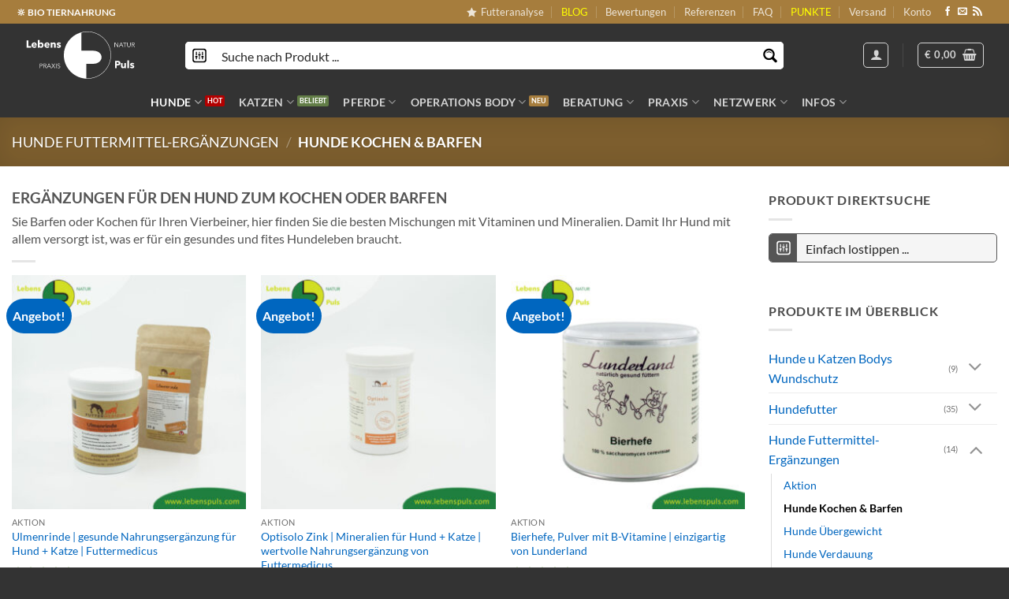

--- FILE ---
content_type: text/html; charset=UTF-8
request_url: https://lebenspuls.com/hunde-kochen-barfen/
body_size: 85718
content:
<!DOCTYPE html>
<html lang="de" prefix="og: https://ogp.me/ns#" class="loading-site no-js">
<head><meta charset="UTF-8" /><script>if(navigator.userAgent.match(/MSIE|Internet Explorer/i)||navigator.userAgent.match(/Trident\/7\..*?rv:11/i)){var href=document.location.href;if(!href.match(/[?&]nowprocket/)){if(href.indexOf("?")==-1){if(href.indexOf("#")==-1){document.location.href=href+"?nowprocket=1"}else{document.location.href=href.replace("#","?nowprocket=1#")}}else{if(href.indexOf("#")==-1){document.location.href=href+"&nowprocket=1"}else{document.location.href=href.replace("#","&nowprocket=1#")}}}}</script><script>(()=>{class RocketLazyLoadScripts{constructor(){this.v="2.0.4",this.userEvents=["keydown","keyup","mousedown","mouseup","mousemove","mouseover","mouseout","touchmove","touchstart","touchend","touchcancel","wheel","click","dblclick","input"],this.attributeEvents=["onblur","onclick","oncontextmenu","ondblclick","onfocus","onmousedown","onmouseenter","onmouseleave","onmousemove","onmouseout","onmouseover","onmouseup","onmousewheel","onscroll","onsubmit"]}async t(){this.i(),this.o(),/iP(ad|hone)/.test(navigator.userAgent)&&this.h(),this.u(),this.l(this),this.m(),this.k(this),this.p(this),this._(),await Promise.all([this.R(),this.L()]),this.lastBreath=Date.now(),this.S(this),this.P(),this.D(),this.O(),this.M(),await this.C(this.delayedScripts.normal),await this.C(this.delayedScripts.defer),await this.C(this.delayedScripts.async),await this.T(),await this.F(),await this.j(),await this.A(),window.dispatchEvent(new Event("rocket-allScriptsLoaded")),this.everythingLoaded=!0,this.lastTouchEnd&&await new Promise(t=>setTimeout(t,500-Date.now()+this.lastTouchEnd)),this.I(),this.H(),this.U(),this.W()}i(){this.CSPIssue=sessionStorage.getItem("rocketCSPIssue"),document.addEventListener("securitypolicyviolation",t=>{this.CSPIssue||"script-src-elem"!==t.violatedDirective||"data"!==t.blockedURI||(this.CSPIssue=!0,sessionStorage.setItem("rocketCSPIssue",!0))},{isRocket:!0})}o(){window.addEventListener("pageshow",t=>{this.persisted=t.persisted,this.realWindowLoadedFired=!0},{isRocket:!0}),window.addEventListener("pagehide",()=>{this.onFirstUserAction=null},{isRocket:!0})}h(){let t;function e(e){t=e}window.addEventListener("touchstart",e,{isRocket:!0}),window.addEventListener("touchend",function i(o){o.changedTouches[0]&&t.changedTouches[0]&&Math.abs(o.changedTouches[0].pageX-t.changedTouches[0].pageX)<10&&Math.abs(o.changedTouches[0].pageY-t.changedTouches[0].pageY)<10&&o.timeStamp-t.timeStamp<200&&(window.removeEventListener("touchstart",e,{isRocket:!0}),window.removeEventListener("touchend",i,{isRocket:!0}),"INPUT"===o.target.tagName&&"text"===o.target.type||(o.target.dispatchEvent(new TouchEvent("touchend",{target:o.target,bubbles:!0})),o.target.dispatchEvent(new MouseEvent("mouseover",{target:o.target,bubbles:!0})),o.target.dispatchEvent(new PointerEvent("click",{target:o.target,bubbles:!0,cancelable:!0,detail:1,clientX:o.changedTouches[0].clientX,clientY:o.changedTouches[0].clientY})),event.preventDefault()))},{isRocket:!0})}q(t){this.userActionTriggered||("mousemove"!==t.type||this.firstMousemoveIgnored?"keyup"===t.type||"mouseover"===t.type||"mouseout"===t.type||(this.userActionTriggered=!0,this.onFirstUserAction&&this.onFirstUserAction()):this.firstMousemoveIgnored=!0),"click"===t.type&&t.preventDefault(),t.stopPropagation(),t.stopImmediatePropagation(),"touchstart"===this.lastEvent&&"touchend"===t.type&&(this.lastTouchEnd=Date.now()),"click"===t.type&&(this.lastTouchEnd=0),this.lastEvent=t.type,t.composedPath&&t.composedPath()[0].getRootNode()instanceof ShadowRoot&&(t.rocketTarget=t.composedPath()[0]),this.savedUserEvents.push(t)}u(){this.savedUserEvents=[],this.userEventHandler=this.q.bind(this),this.userEvents.forEach(t=>window.addEventListener(t,this.userEventHandler,{passive:!1,isRocket:!0})),document.addEventListener("visibilitychange",this.userEventHandler,{isRocket:!0})}U(){this.userEvents.forEach(t=>window.removeEventListener(t,this.userEventHandler,{passive:!1,isRocket:!0})),document.removeEventListener("visibilitychange",this.userEventHandler,{isRocket:!0}),this.savedUserEvents.forEach(t=>{(t.rocketTarget||t.target).dispatchEvent(new window[t.constructor.name](t.type,t))})}m(){const t="return false",e=Array.from(this.attributeEvents,t=>"data-rocket-"+t),i="["+this.attributeEvents.join("],[")+"]",o="[data-rocket-"+this.attributeEvents.join("],[data-rocket-")+"]",s=(e,i,o)=>{o&&o!==t&&(e.setAttribute("data-rocket-"+i,o),e["rocket"+i]=new Function("event",o),e.setAttribute(i,t))};new MutationObserver(t=>{for(const n of t)"attributes"===n.type&&(n.attributeName.startsWith("data-rocket-")||this.everythingLoaded?n.attributeName.startsWith("data-rocket-")&&this.everythingLoaded&&this.N(n.target,n.attributeName.substring(12)):s(n.target,n.attributeName,n.target.getAttribute(n.attributeName))),"childList"===n.type&&n.addedNodes.forEach(t=>{if(t.nodeType===Node.ELEMENT_NODE)if(this.everythingLoaded)for(const i of[t,...t.querySelectorAll(o)])for(const t of i.getAttributeNames())e.includes(t)&&this.N(i,t.substring(12));else for(const e of[t,...t.querySelectorAll(i)])for(const t of e.getAttributeNames())this.attributeEvents.includes(t)&&s(e,t,e.getAttribute(t))})}).observe(document,{subtree:!0,childList:!0,attributeFilter:[...this.attributeEvents,...e]})}I(){this.attributeEvents.forEach(t=>{document.querySelectorAll("[data-rocket-"+t+"]").forEach(e=>{this.N(e,t)})})}N(t,e){const i=t.getAttribute("data-rocket-"+e);i&&(t.setAttribute(e,i),t.removeAttribute("data-rocket-"+e))}k(t){Object.defineProperty(HTMLElement.prototype,"onclick",{get(){return this.rocketonclick||null},set(e){this.rocketonclick=e,this.setAttribute(t.everythingLoaded?"onclick":"data-rocket-onclick","this.rocketonclick(event)")}})}S(t){function e(e,i){let o=e[i];e[i]=null,Object.defineProperty(e,i,{get:()=>o,set(s){t.everythingLoaded?o=s:e["rocket"+i]=o=s}})}e(document,"onreadystatechange"),e(window,"onload"),e(window,"onpageshow");try{Object.defineProperty(document,"readyState",{get:()=>t.rocketReadyState,set(e){t.rocketReadyState=e},configurable:!0}),document.readyState="loading"}catch(t){console.log("WPRocket DJE readyState conflict, bypassing")}}l(t){this.originalAddEventListener=EventTarget.prototype.addEventListener,this.originalRemoveEventListener=EventTarget.prototype.removeEventListener,this.savedEventListeners=[],EventTarget.prototype.addEventListener=function(e,i,o){o&&o.isRocket||!t.B(e,this)&&!t.userEvents.includes(e)||t.B(e,this)&&!t.userActionTriggered||e.startsWith("rocket-")||t.everythingLoaded?t.originalAddEventListener.call(this,e,i,o):(t.savedEventListeners.push({target:this,remove:!1,type:e,func:i,options:o}),"mouseenter"!==e&&"mouseleave"!==e||t.originalAddEventListener.call(this,e,t.savedUserEvents.push,o))},EventTarget.prototype.removeEventListener=function(e,i,o){o&&o.isRocket||!t.B(e,this)&&!t.userEvents.includes(e)||t.B(e,this)&&!t.userActionTriggered||e.startsWith("rocket-")||t.everythingLoaded?t.originalRemoveEventListener.call(this,e,i,o):t.savedEventListeners.push({target:this,remove:!0,type:e,func:i,options:o})}}J(t,e){this.savedEventListeners=this.savedEventListeners.filter(i=>{let o=i.type,s=i.target||window;return e!==o||t!==s||(this.B(o,s)&&(i.type="rocket-"+o),this.$(i),!1)})}H(){EventTarget.prototype.addEventListener=this.originalAddEventListener,EventTarget.prototype.removeEventListener=this.originalRemoveEventListener,this.savedEventListeners.forEach(t=>this.$(t))}$(t){t.remove?this.originalRemoveEventListener.call(t.target,t.type,t.func,t.options):this.originalAddEventListener.call(t.target,t.type,t.func,t.options)}p(t){let e;function i(e){return t.everythingLoaded?e:e.split(" ").map(t=>"load"===t||t.startsWith("load.")?"rocket-jquery-load":t).join(" ")}function o(o){function s(e){const s=o.fn[e];o.fn[e]=o.fn.init.prototype[e]=function(){return this[0]===window&&t.userActionTriggered&&("string"==typeof arguments[0]||arguments[0]instanceof String?arguments[0]=i(arguments[0]):"object"==typeof arguments[0]&&Object.keys(arguments[0]).forEach(t=>{const e=arguments[0][t];delete arguments[0][t],arguments[0][i(t)]=e})),s.apply(this,arguments),this}}if(o&&o.fn&&!t.allJQueries.includes(o)){const e={DOMContentLoaded:[],"rocket-DOMContentLoaded":[]};for(const t in e)document.addEventListener(t,()=>{e[t].forEach(t=>t())},{isRocket:!0});o.fn.ready=o.fn.init.prototype.ready=function(i){function s(){parseInt(o.fn.jquery)>2?setTimeout(()=>i.bind(document)(o)):i.bind(document)(o)}return"function"==typeof i&&(t.realDomReadyFired?!t.userActionTriggered||t.fauxDomReadyFired?s():e["rocket-DOMContentLoaded"].push(s):e.DOMContentLoaded.push(s)),o([])},s("on"),s("one"),s("off"),t.allJQueries.push(o)}e=o}t.allJQueries=[],o(window.jQuery),Object.defineProperty(window,"jQuery",{get:()=>e,set(t){o(t)}})}P(){const t=new Map;document.write=document.writeln=function(e){const i=document.currentScript,o=document.createRange(),s=i.parentElement;let n=t.get(i);void 0===n&&(n=i.nextSibling,t.set(i,n));const c=document.createDocumentFragment();o.setStart(c,0),c.appendChild(o.createContextualFragment(e)),s.insertBefore(c,n)}}async R(){return new Promise(t=>{this.userActionTriggered?t():this.onFirstUserAction=t})}async L(){return new Promise(t=>{document.addEventListener("DOMContentLoaded",()=>{this.realDomReadyFired=!0,t()},{isRocket:!0})})}async j(){return this.realWindowLoadedFired?Promise.resolve():new Promise(t=>{window.addEventListener("load",t,{isRocket:!0})})}M(){this.pendingScripts=[];this.scriptsMutationObserver=new MutationObserver(t=>{for(const e of t)e.addedNodes.forEach(t=>{"SCRIPT"!==t.tagName||t.noModule||t.isWPRocket||this.pendingScripts.push({script:t,promise:new Promise(e=>{const i=()=>{const i=this.pendingScripts.findIndex(e=>e.script===t);i>=0&&this.pendingScripts.splice(i,1),e()};t.addEventListener("load",i,{isRocket:!0}),t.addEventListener("error",i,{isRocket:!0}),setTimeout(i,1e3)})})})}),this.scriptsMutationObserver.observe(document,{childList:!0,subtree:!0})}async F(){await this.X(),this.pendingScripts.length?(await this.pendingScripts[0].promise,await this.F()):this.scriptsMutationObserver.disconnect()}D(){this.delayedScripts={normal:[],async:[],defer:[]},document.querySelectorAll("script[type$=rocketlazyloadscript]").forEach(t=>{t.hasAttribute("data-rocket-src")?t.hasAttribute("async")&&!1!==t.async?this.delayedScripts.async.push(t):t.hasAttribute("defer")&&!1!==t.defer||"module"===t.getAttribute("data-rocket-type")?this.delayedScripts.defer.push(t):this.delayedScripts.normal.push(t):this.delayedScripts.normal.push(t)})}async _(){await this.L();let t=[];document.querySelectorAll("script[type$=rocketlazyloadscript][data-rocket-src]").forEach(e=>{let i=e.getAttribute("data-rocket-src");if(i&&!i.startsWith("data:")){i.startsWith("//")&&(i=location.protocol+i);try{const o=new URL(i).origin;o!==location.origin&&t.push({src:o,crossOrigin:e.crossOrigin||"module"===e.getAttribute("data-rocket-type")})}catch(t){}}}),t=[...new Map(t.map(t=>[JSON.stringify(t),t])).values()],this.Y(t,"preconnect")}async G(t){if(await this.K(),!0!==t.noModule||!("noModule"in HTMLScriptElement.prototype))return new Promise(e=>{let i;function o(){(i||t).setAttribute("data-rocket-status","executed"),e()}try{if(navigator.userAgent.includes("Firefox/")||""===navigator.vendor||this.CSPIssue)i=document.createElement("script"),[...t.attributes].forEach(t=>{let e=t.nodeName;"type"!==e&&("data-rocket-type"===e&&(e="type"),"data-rocket-src"===e&&(e="src"),i.setAttribute(e,t.nodeValue))}),t.text&&(i.text=t.text),t.nonce&&(i.nonce=t.nonce),i.hasAttribute("src")?(i.addEventListener("load",o,{isRocket:!0}),i.addEventListener("error",()=>{i.setAttribute("data-rocket-status","failed-network"),e()},{isRocket:!0}),setTimeout(()=>{i.isConnected||e()},1)):(i.text=t.text,o()),i.isWPRocket=!0,t.parentNode.replaceChild(i,t);else{const i=t.getAttribute("data-rocket-type"),s=t.getAttribute("data-rocket-src");i?(t.type=i,t.removeAttribute("data-rocket-type")):t.removeAttribute("type"),t.addEventListener("load",o,{isRocket:!0}),t.addEventListener("error",i=>{this.CSPIssue&&i.target.src.startsWith("data:")?(console.log("WPRocket: CSP fallback activated"),t.removeAttribute("src"),this.G(t).then(e)):(t.setAttribute("data-rocket-status","failed-network"),e())},{isRocket:!0}),s?(t.fetchPriority="high",t.removeAttribute("data-rocket-src"),t.src=s):t.src="data:text/javascript;base64,"+window.btoa(unescape(encodeURIComponent(t.text)))}}catch(i){t.setAttribute("data-rocket-status","failed-transform"),e()}});t.setAttribute("data-rocket-status","skipped")}async C(t){const e=t.shift();return e?(e.isConnected&&await this.G(e),this.C(t)):Promise.resolve()}O(){this.Y([...this.delayedScripts.normal,...this.delayedScripts.defer,...this.delayedScripts.async],"preload")}Y(t,e){this.trash=this.trash||[];let i=!0;var o=document.createDocumentFragment();t.forEach(t=>{const s=t.getAttribute&&t.getAttribute("data-rocket-src")||t.src;if(s&&!s.startsWith("data:")){const n=document.createElement("link");n.href=s,n.rel=e,"preconnect"!==e&&(n.as="script",n.fetchPriority=i?"high":"low"),t.getAttribute&&"module"===t.getAttribute("data-rocket-type")&&(n.crossOrigin=!0),t.crossOrigin&&(n.crossOrigin=t.crossOrigin),t.integrity&&(n.integrity=t.integrity),t.nonce&&(n.nonce=t.nonce),o.appendChild(n),this.trash.push(n),i=!1}}),document.head.appendChild(o)}W(){this.trash.forEach(t=>t.remove())}async T(){try{document.readyState="interactive"}catch(t){}this.fauxDomReadyFired=!0;try{await this.K(),this.J(document,"readystatechange"),document.dispatchEvent(new Event("rocket-readystatechange")),await this.K(),document.rocketonreadystatechange&&document.rocketonreadystatechange(),await this.K(),this.J(document,"DOMContentLoaded"),document.dispatchEvent(new Event("rocket-DOMContentLoaded")),await this.K(),this.J(window,"DOMContentLoaded"),window.dispatchEvent(new Event("rocket-DOMContentLoaded"))}catch(t){console.error(t)}}async A(){try{document.readyState="complete"}catch(t){}try{await this.K(),this.J(document,"readystatechange"),document.dispatchEvent(new Event("rocket-readystatechange")),await this.K(),document.rocketonreadystatechange&&document.rocketonreadystatechange(),await this.K(),this.J(window,"load"),window.dispatchEvent(new Event("rocket-load")),await this.K(),window.rocketonload&&window.rocketonload(),await this.K(),this.allJQueries.forEach(t=>t(window).trigger("rocket-jquery-load")),await this.K(),this.J(window,"pageshow");const t=new Event("rocket-pageshow");t.persisted=this.persisted,window.dispatchEvent(t),await this.K(),window.rocketonpageshow&&window.rocketonpageshow({persisted:this.persisted})}catch(t){console.error(t)}}async K(){Date.now()-this.lastBreath>45&&(await this.X(),this.lastBreath=Date.now())}async X(){return document.hidden?new Promise(t=>setTimeout(t)):new Promise(t=>requestAnimationFrame(t))}B(t,e){return e===document&&"readystatechange"===t||(e===document&&"DOMContentLoaded"===t||(e===window&&"DOMContentLoaded"===t||(e===window&&"load"===t||e===window&&"pageshow"===t)))}static run(){(new RocketLazyLoadScripts).t()}}RocketLazyLoadScripts.run()})();</script>
	
	<link rel="profile" href="http://gmpg.org/xfn/11" />
	<link rel="pingback" href="https://lebenspuls.com/xmlrpc.php" />

	<script type="rocketlazyloadscript">(function(html){html.className = html.className.replace(/\bno-js\b/,'js')})(document.documentElement);</script>
<meta name="viewport" content="width=device-width, initial-scale=1" /><!-- Google tag (gtag.js) consent mode dataLayer added by Site Kit -->
<script type="rocketlazyloadscript" data-rocket-type="text/javascript" id="google_gtagjs-js-consent-mode-data-layer">
/* <![CDATA[ */
window.dataLayer = window.dataLayer || [];function gtag(){dataLayer.push(arguments);}
gtag('consent', 'default', {"ad_personalization":"denied","ad_storage":"denied","ad_user_data":"denied","analytics_storage":"denied","functionality_storage":"denied","security_storage":"denied","personalization_storage":"denied","region":["AT","BE","BG","CH","CY","CZ","DE","DK","EE","ES","FI","FR","GB","GR","HR","HU","IE","IS","IT","LI","LT","LU","LV","MT","NL","NO","PL","PT","RO","SE","SI","SK"],"wait_for_update":500});
window._googlesitekitConsentCategoryMap = {"statistics":["analytics_storage"],"marketing":["ad_storage","ad_user_data","ad_personalization"],"functional":["functionality_storage","security_storage"],"preferences":["personalization_storage"]};
window._googlesitekitConsents = {"ad_personalization":"denied","ad_storage":"denied","ad_user_data":"denied","analytics_storage":"denied","functionality_storage":"denied","security_storage":"denied","personalization_storage":"denied","region":["AT","BE","BG","CH","CY","CZ","DE","DK","EE","ES","FI","FR","GB","GR","HR","HU","IE","IS","IT","LI","LT","LU","LV","MT","NL","NO","PL","PT","RO","SE","SI","SK"],"wait_for_update":500};
/* ]]> */
</script>
<!-- End Google tag (gtag.js) consent mode dataLayer added by Site Kit -->

<!-- Suchmaschinen-Optimierung durch Rank Math PRO - https://rankmath.com/ -->
<title>Hunde Kochen &amp; Barfen Kategorie ▷🥇 Naturpraxis LebensPuls</title>
<style id="rocket-critical-css">.woocommerce-reward-points-overlay{position:fixed;top:0;left:0;background:rgba(0,0,0,0.7);display:block;width:100%;height:100%;z-index:9999999}.woocommerce-reward-points-popup-container{margin:0 auto;width:100%;max-width:600px;text-align:center;top:50%;left:50%;transform:translate(-50%,-50%);position:fixed;z-index:99999999}.woocommerce-reward-points-popup{padding:50px;background:#fff;border-radius:20px}.woocommerce-reward-points-question-form-question{background:transparent!important;border:none!important;box-shadow:none!important;text-align:center!important;font-size:28px!important;line-height:34px!important;font-weight:900!important;margin-bottom:0!important;min-height:auto!important;height:auto!important}.woocommerce-reward-points-question-form-button{width:100%}.fa,.fas{-moz-osx-font-smoothing:grayscale;-webkit-font-smoothing:antialiased;display:inline-block;font-style:normal;font-variant:normal;text-rendering:auto;line-height:1}.fa-caret-right:before{content:"\f0da"}.fa-external-link-alt:before{content:"\f35d"}.fa-times:before{content:"\f00d"}@font-face{font-family:"Font Awesome 5 Free";font-style:normal;font-weight:400;font-display:swap;src:url(https://lebenspuls.com/wp-content/plugins/woocommerce-reward-points/assets/css/fontawesome-free-5.15.1-web/webfonts/fa-regular-400.eot);src:url(https://lebenspuls.com/wp-content/plugins/woocommerce-reward-points/assets/css/fontawesome-free-5.15.1-web/webfonts/fa-regular-400.eot?#iefix) format("embedded-opentype"),url(https://lebenspuls.com/wp-content/plugins/woocommerce-reward-points/assets/css/fontawesome-free-5.15.1-web/webfonts/fa-regular-400.woff2) format("woff2"),url(https://lebenspuls.com/wp-content/plugins/woocommerce-reward-points/assets/css/fontawesome-free-5.15.1-web/webfonts/fa-regular-400.woff) format("woff"),url(https://lebenspuls.com/wp-content/plugins/woocommerce-reward-points/assets/css/fontawesome-free-5.15.1-web/webfonts/fa-regular-400.ttf) format("truetype"),url(https://lebenspuls.com/wp-content/plugins/woocommerce-reward-points/assets/css/fontawesome-free-5.15.1-web/webfonts/fa-regular-400.svg#fontawesome) format("svg")}@font-face{font-family:"Font Awesome 5 Free";font-style:normal;font-weight:900;font-display:swap;src:url(https://lebenspuls.com/wp-content/plugins/woocommerce-reward-points/assets/css/fontawesome-free-5.15.1-web/webfonts/fa-solid-900.eot);src:url(https://lebenspuls.com/wp-content/plugins/woocommerce-reward-points/assets/css/fontawesome-free-5.15.1-web/webfonts/fa-solid-900.eot?#iefix) format("embedded-opentype"),url(https://lebenspuls.com/wp-content/plugins/woocommerce-reward-points/assets/css/fontawesome-free-5.15.1-web/webfonts/fa-solid-900.woff2) format("woff2"),url(https://lebenspuls.com/wp-content/plugins/woocommerce-reward-points/assets/css/fontawesome-free-5.15.1-web/webfonts/fa-solid-900.woff) format("woff"),url(https://lebenspuls.com/wp-content/plugins/woocommerce-reward-points/assets/css/fontawesome-free-5.15.1-web/webfonts/fa-solid-900.ttf) format("truetype"),url(https://lebenspuls.com/wp-content/plugins/woocommerce-reward-points/assets/css/fontawesome-free-5.15.1-web/webfonts/fa-solid-900.svg#fontawesome) format("svg")}.fa,.fas{font-family:"Font Awesome 5 Free"}.fa,.fas{font-weight:900}.gdpr-clear{display:block;float:none;clear:both}.wordpress-gdpr-popup-bottom .wordpress-gdpr-popup-container{bottom:0}.wordpress-gdpr-popup-container{display:none;width:100%;position:fixed;z-index:9999;padding:20px}.wordpress-gdpr-popup p{margin:0}.wordpress-gdpr-popup-privacy-center,.wordpress-gdpr-popup-read-more,.wordpress-gdpr-popup-privacy-settings-text{display:block;float:none;clear:both}.wordpress-gdpr-popup-agree,.wordpress-gdpr-popup-decline{padding:8px 15px;text-decoration:none!important;text-transform:uppercase;display:inline-block;margin-bottom:10px;color:#FFFFFF;padding:10px 20px}.wordpress-gdpr-popup-agree{background:#FF5722;float:right}.wordpress-gdpr-popup-decline{background:#777;float:left}.wordpress-gdpr-popup-full-width-buttons-right .wordpress-gdpr-popup-text{width:80%;text-align:left;float:left;padding-right:20px}.wordpress-gdpr-popup-full-width-buttons-right .wordpress-gdpr-popup-actions{width:20%;text-align:center;float:left}.wordpress-gdpr-popup-full-width-buttons-right .wordpress-gdpr-popup-actions a{width:100%;max-width:200px}.wordpress-gdpr-popup-full-width-buttons-right .wordpress-gdpr-popup-agree{float:left}.wordpress-gdpr-popup-full-width-buttons-right .wordpress-gdpr-popup-actions-links{margin-top:10px}.wordpress-gdpr-popup-full-width-buttons-right .wordpress-gdpr-popup-actions{margin-top:0}.wordpress-gdpr-popup-actions{margin-top:20px}.wordpress-gdpr-popup-actions-links a{display:inline;margin-right:10px}.wordpress-gdpr-popup-actions a{font-weight:bold;margin-right:5px;text-decoration:underline}.wordpress-gdpr-popup-close{position:absolute;top:-12.5px;right:-12.5px;display:block;width:30px;height:30px;line-height:30px;text-align:center;border-radius:50%}.wordpress-gdpr-popup-full-width-buttons-right .wordpress-gdpr-popup-close{top:-15px;right:0px}.wordpress-gdpr-privacy-settings-popup-container *{box-sizing:border-box}.wordpress-gdpr-privacy-settings-popup-message{background-color:#4CAF50;color:#FFF;padding:5px 10px;text-align:center;font-weight:bold;font-size:11px;display:none}@media (max-width:1000px) and (max-height:500px){.wordpress-gdpr-privacy-settings-popup{max-height:100%;overflow-x:auto}}.wordpress-gdpr-privacy-settings-popup{position:fixed;z-index:99999;width:90%;max-width:660px;height:auto;margin:auto;padding:15px;left:50%;top:50%;font-size:11px;transform:translate(-50%,-50%);-webkit-transform:translate(-50%,-50%);display:none}.wordpress-gdpr-privacy-settings-popup-backdrop{z-index:9999;position:fixed;top:0;right:0;bottom:0;left:0;background-color:rgba(0,0,0,0.7);display:none}.wordpress-gdpr-privacy-settings-popup-logo{width:25%;float:left}.wordpress-gdpr-privacy-settings-popup-logo img{width:100px;text-align:center;margin:0 auto;display:block;max-width:100%}.wordpress-gdpr-privacy-settings-popup-info{float:left;width:70%;padding-left:5%}.wordpress-gdpr-privacy-settings-popup-title{font-size:20px;font-weight:bold;margin-bottom:10px;line-height:22px}p.wordpress-gdpr-privacy-settings-popup-description{margin:0}.wordpress-gdpr-privacy-settings-popup-header{border-bottom:1px solid #eaeaea;padding:20px 0}.wordpress-gdpr-privacy-settings-popup-service-categories{width:25%;float:left}.wordpress-gdpr-privacy-settings-popup-services{float:left;width:75%;padding-left:5%;padding-right:5%;padding-top:10px;max-height:300px;overflow-y:auto}input[type="checkbox"].gdpr-service-switch{-moz-appearance:none;-webkit-appearance:none;float:right;-o-appearance:none;position:relative;height:20px;width:40px;border-radius:10px;box-shadow:inset -20px 0px 0px 1px rgba(192,192,192,0.5);background-color:white;border:1px solid rgba(192,192,192,1);outline:none}input[type="checkbox"].gdpr-service-switch:checked{box-shadow:inset 20px 0px 0px 0px rgba(76,175,80,0.9);border:1px solid #4CAF50}input[type="checkbox"].gdpr-service-switch:disabled{box-shadow:inset 20px 0 0 0 rgba(76,175,80,.6)}input[type="checkbox"].gdpr-service-switch::-ms-check{-ms-filter:"progid:DXImageTransform.Microsoft.Alpha(Opacity=0)";filter:alpha(opacity=0);opacity:0}input[type="checkbox"].gdpr-service-switch:before,input[type="checkbox"].gdpr-service-switch:after{display:none}.wordpress-gdpr-privacy-settings-popup-services-container{border:1px solid #f7f7f7}.wordpress-gdpr-popup-privacy-settings-services-content-title{font-weight:bold;float:left}.wordpress-gdpr-popup-privacy-settings-services-content-title-box{margin-bottom:10px}.wordpress-gdpr-popup-privacy-settings-services-content-cookies{padding-left:20px}.wordpress-gdpr-popup-privacy-settings-services-content-cookies li{list-style-type:disc}.wordpress-gdpr-privacy-settings-popup-services-container a{color:#333333;display:block}a.wordpress-gdpr-popup-privacy-settings-service-category{font-size:12px;font-weight:bold;padding:10px;border-bottom:1px solid #eaeaea}.wordpress-gdpr-privacy-settings-popup-service-categories{background:#f7f7f7;height:300px;border-right:1px solid #eaeaea}.wordpress-gdpr-popup-privacy-settings-services-content hr{border:solid #e8e8e8;border-width:1px 0 0;clear:both;margin:10px 0;height:0}.wordpress-gdpr-popup-privacy-settings-services-content-description{display:none}.wordpress-gdpr-privacy-settings-popup-close{position:absolute;top:-12.5px;right:-12.5px;display:block;width:30px;height:30px;line-height:30px;text-align:center;border-radius:50%}.wordpress-gdpr-privacy-settings-popup-services-buttons{margin-top:10px;font-size:13px}.wordpress-gdpr-privacy-settings-popup-services-buttons .btn{padding:10px 20px;color:#ffffff;font-size:13px;white-space:normal}.wordpress-gdpr-privacy-settings-popup-services-decline-all{float:left;background-color:#777}.wordpress-gdpr-privacy-settings-popup-services-accept-all{float:right;background-color:#4CAF50}@media (max-width:768px){.wordpress-gdpr-privacy-settings-popup-service-categories{width:100%;height:auto}a.wordpress-gdpr-popup-privacy-settings-service-category{padding:2px 10px}.wordpress-gdpr-privacy-settings-popup-services{width:100%}.wordpress-gdpr-privacy-settings-popup-description{display:none}.wordpress-gdpr-privacy-settings-popup-logo{width:10%}.wordpress-gdpr-privacy-settings-popup-services-buttons .btn{font-size:10px;padding:10px}.wordpress-gdpr-popup-privacy-settings-service-category-description{display:none}.wordpress-gdpr-popup-privacy-settings-services-content hr{margin:5px 0}.wordpress-gdpr-popup-privacy-settings-services-content-title-box{margin-bottom:0}.wordpress-gdpr-privacy-settings-popup-header{padding:5px 0}.wordpress-gdpr-popup-full-width-buttons-right .wordpress-gdpr-popup-actions{width:30%;text-align:center}.wordpress-gdpr-popup-full-width-buttons-right .wordpress-gdpr-popup-text{width:70%;text-align:left}}#yith-wcwl-popup-message{background:#fff;border:1px solid #dddddd;padding:15px 0;font-size:120%;position:fixed;text-align:center;top:50%;left:50%;transform:translateX(50%);width:300px;z-index:10000}.wishlist-icon{position:relative}.wishlist-popup{opacity:0;max-height:0;position:absolute;overflow:hidden;padding:5px;margin-top:-10px;border-radius:5px;line-height:1.3;text-align:center;font-size:.9em;top:100%;background-color:rgba(0,0,0,.8);right:0;color:#FFF}.wishlist-popup:after{bottom:100%;right:10px;border:solid transparent;content:" ";height:0;width:0;position:absolute;border-color:rgba(136,183,213,0);border-bottom-color:rgba(0,0,0,.8);border-width:10px;margin-left:-10px}.wishlist-popup a{color:#ccc;display:block}html{-ms-text-size-adjust:100%;-webkit-text-size-adjust:100%;font-family:sans-serif}body{margin:0}aside,header,main,nav{display:block}a{background-color:transparent}strong{font-weight:inherit;font-weight:bolder}img{border-style:none}svg:not(:root){overflow:hidden}button,input,select,textarea{font:inherit}button,input,select{overflow:visible}button,select{text-transform:none}[type=submit],button{-webkit-appearance:button}button::-moz-focus-inner,input::-moz-focus-inner{border:0;padding:0}button:-moz-focusring,input:-moz-focusring{outline:1px dotted ButtonText}fieldset{border:1px solid silver;margin:0 2px;padding:.35em .625em .75em}legend{box-sizing:border-box;color:inherit;display:table;max-width:100%;padding:0;white-space:normal}textarea{overflow:auto}[type=checkbox]{box-sizing:border-box;padding:0}[type=search]{-webkit-appearance:textfield}[type=search]::-webkit-search-cancel-button,[type=search]::-webkit-search-decoration{-webkit-appearance:none}*,:after,:before,html{box-sizing:border-box}html{background-attachment:fixed}body{-webkit-font-smoothing:antialiased;-moz-osx-font-smoothing:grayscale;color:#777;scroll-behavior:smooth}hr{border-width:0;border-top:1px solid;margin:15px 0;opacity:.1}img{display:inline-block;height:auto;max-width:100%;vertical-align:middle}p:empty{display:none}a,button,input{touch-action:manipulation}ins{text-decoration:none}iframe{max-width:100%}.col{margin:0;padding:0 15px 30px;position:relative;width:100%}.col-inner{background-position:50% 50%;background-repeat:no-repeat;background-size:cover;flex:1 0 auto;margin-left:auto;margin-right:auto;position:relative;width:100%}@media screen and (min-width:850px){.col:first-child .col-inner{margin-left:auto;margin-right:0}.col+.col .col-inner{margin-left:0;margin-right:auto}}@media screen and (max-width:849px){.col{padding-bottom:30px}}.small-columns-2>.col{flex-basis:50%;max-width:50%}@media screen and (min-width:550px){.medium-columns-3>.col{flex-basis:33.3333333333%;max-width:33.3333333333%}}@media screen and (min-width:850px){.large-3{flex-basis:25%;max-width:25%}.large-9{flex-basis:75%;max-width:75%}.large-columns-3>.col{flex-basis:33.3333333333%;max-width:33.3333333333%}}.container,.row,body{margin-left:auto;margin-right:auto;width:100%}.container{padding-left:15px;padding-right:15px}.container,.row{max-width:1080px}.row.row-small{max-width:1065px}.flex-row{align-items:center;display:flex;flex-flow:row nowrap;justify-content:space-between;width:100%}.header .flex-row{height:100%}.flex-col{max-height:100%}.flex-grow{-ms-flex-negative:1;-ms-flex-preferred-size:auto!important;flex:1}.flex-center{margin:0 auto}.flex-left{margin-right:auto}.flex-right{margin-left:auto}@media (max-width:849px){.medium-flex-wrap{flex-flow:column wrap}.medium-flex-wrap .flex-col{flex-grow:0;padding-bottom:5px;padding-top:5px;width:100%}}@media (-ms-high-contrast:none){.nav>li>a>i{top:-1px}}.row{display:flex;flex-flow:row wrap;width:100%}.row .row:not(.row-collapse){margin-left:-15px;margin-right:-15px;padding-left:0;padding-right:0;width:auto}.row .row-small:not(.row-collapse){margin-bottom:0;margin-left:-10px;margin-right:-10px}.row-small>.col{margin-bottom:0;padding:0 9.8px 19.6px}.nav-dropdown{background-color:#fff;color:#777;display:table;left:-99999px;margin:0;max-height:0;min-width:260px;opacity:0;padding:20px 0;position:absolute;text-align:left;visibility:hidden;z-index:9}.nav-dropdown:after{clear:both;content:"";display:block;height:0;visibility:hidden}.nav-dropdown li{display:block;margin:0;vertical-align:top}.nav-dropdown li ul{margin:0;padding:0}.nav-column li>a,.nav-dropdown>li>a{display:block;line-height:1.3;padding:10px 20px;width:auto}.nav-column>li:last-child:not(.nav-dropdown-col)>a,.nav-dropdown>li:last-child:not(.nav-dropdown-col)>a{border-bottom:0!important}.nav-dropdown>li.image-column,.nav-dropdown>li.nav-dropdown-col{display:table-cell;min-width:160px;text-align:left;white-space:nowrap;width:160px}.nav-dropdown>li.nav-dropdown-col:not(:last-child){border-right:1px solid transparent}.nav-dropdown .menu-item-has-children>a,.nav-dropdown .nav-dropdown-col>a{color:#000;font-size:.8em;font-weight:bolder;text-transform:uppercase}.nav-dropdown li.image-column{border:0!important;margin:0!important;padding:0!important}.nav-dropdown li.image-column>a{font-size:0!important;line-height:0!important;margin:-20px 0!important;padding:0!important}.nav-dropdown li.image-column>a img{display:block;margin:0;width:100%}.nav-dropdown.nav-dropdown-simple>li.nav-dropdown-col{border-color:#f1f1f1}.nav-dropdown-has-arrow li.has-dropdown:after,.nav-dropdown-has-arrow li.has-dropdown:before{border:solid transparent;bottom:-2px;content:"";height:0;left:50%;opacity:0;position:absolute;width:0;z-index:10}.nav-dropdown-has-arrow li.has-dropdown:after{border-color:hsla(0,0%,87%,0) hsla(0,0%,87%,0) #fff;border-width:8px;margin-left:-8px}.nav-dropdown-has-arrow li.has-dropdown:before{border-width:11px;margin-left:-11px;z-index:-999}.nav-dropdown-has-shadow .nav-dropdown{box-shadow:1px 1px 15px rgba(0,0,0,.15)}.nav-dropdown-has-arrow.nav-dropdown-has-border li.has-dropdown:before{border-bottom-color:#ddd}.nav-dropdown-has-border .nav-dropdown{border:2px solid #ddd}.label-hot.menu-item>a:after,.label-new.menu-item>a:after,.label-popular.menu-item>a:after{background-color:#000;border-radius:2px;color:#fff;content:"";display:inline-block;font-size:9px;font-weight:bolder;letter-spacing:-.1px;line-height:9px;margin-left:4px;padding:2px 3px 3px;position:relative;text-transform:uppercase;top:-2px}.label-new.menu-item>a:after{background-color:#446084}.label-popular.menu-item>a:after{background-color:#7a9c59}.label-hot.menu-item>a:after{background-color:#b20000}.nav p{margin:0;padding-bottom:0}.nav,.nav ul:not(.nav-dropdown){margin:0;padding:0}.nav>li>button{margin-bottom:0}.nav{align-items:center;display:inline-block;display:flex;flex-flow:row wrap;width:100%}.nav,.nav>li{position:relative}.nav>li{list-style:none;margin:0 7px;padding:0}.nav>li,.nav>li>a{display:inline-block}.nav>li>a{align-items:center;display:inline-flex;flex-wrap:wrap;padding:10px 0}.nav.nav-small>li>a{font-weight:400;padding-bottom:5px;padding-top:5px;vertical-align:top}.nav-small.nav>li.html{font-size:.75em}.nav-center{justify-content:center}.nav-left{justify-content:flex-start}.nav-right{justify-content:flex-end}@media (max-width:849px){.medium-nav-center{justify-content:center}}.nav-column>li>a,.nav-dropdown>li>a,.nav>li>a{color:hsla(0,0%,40%,.85)}.nav-column>li>a,.nav-dropdown>li>a{display:block}.nav-column li.active>a,.nav-dropdown li.active>a,.nav>li.active>a{color:hsla(0,0%,7%,.85)}.nav li:first-child{margin-left:0!important}.nav li:last-child{margin-right:0!important}.nav-uppercase>li>a{font-weight:bolder;letter-spacing:.02em;text-transform:uppercase}@media (min-width:850px){.nav-divided>li{margin:0 .7em}.nav-divided>li+li>a:after{border-left:1px solid rgba(0,0,0,.1);content:"";height:15px;left:-1em;margin-top:-7px;position:absolute;top:50%;width:1px}}li.html form,li.html input{margin:0}.mobile-sidebar-levels-1 .nav-slide>li>.sub-menu,.mobile-sidebar-levels-1 .nav-slide>li>ul.children{-webkit-overflow-scrolling:touch;bottom:0;display:none;left:100%;opacity:1;overflow:visible;overflow-y:auto;padding-bottom:20px;padding-right:0;padding-top:20px;position:fixed;top:0;transform:none;width:100%}.mobile-sidebar-levels-1 .nav-slide>li>.sub-menu>li,.mobile-sidebar-levels-1 .nav-slide>li>ul.children>li{align-items:center;display:flex;flex-flow:row wrap}.nav-slide{-webkit-overflow-scrolling:auto;height:100%;overflow:visible;overflow-y:auto;padding-top:20px}.nav-slide>li{flex-shrink:0}.nav-slide-header .toggle{margin-left:0!important;padding-left:5px;position:relative!important;text-align:left;top:0!important;width:100%}.nav-slide-header .toggle i{font-size:1.4em;margin-right:2px}.toggle{box-shadow:none!important;color:currentColor;height:auto;line-height:1;margin:0 5px 0 0;opacity:.6;padding:0;width:45px}.toggle i{font-size:1.8em}.active>.toggle{transform:rotate(-180deg)}.active>ul.children,.active>ul.sub-menu:not(.nav-dropdown){display:block!important}.widget .toggle{margin:0 0 0 5px;min-height:1em;width:1em}.widget .toggle i{font-size:1.2em;top:1px}.nav.nav-vertical{flex-flow:column}.nav.nav-vertical li{list-style:none;margin:0;width:100%}.nav-vertical li li{font-size:1em;padding-left:.5em}.nav-vertical>li{align-items:center;display:flex;flex-flow:row wrap}.nav-vertical>li ul{width:100%}.nav-vertical li li.menu-item-has-children{margin-bottom:1em}.nav-vertical li li.menu-item-has-children:not(:first-child){margin-top:1em}.nav-vertical>li>a,.nav-vertical>li>ul>li a{align-items:center;display:flex;flex-grow:1;width:auto}.nav-vertical li li.menu-item-has-children>a{color:#000;font-size:.8em;font-weight:bolder;text-transform:uppercase}.nav-vertical>li.html{padding-bottom:1em;padding-top:1em}.nav-vertical>li>ul li a{color:#666}.nav-vertical>li>ul{margin:0 0 2em;padding-left:1em}.nav .children{left:-99999px;opacity:0;position:fixed;transform:translateX(-10px)}@media (prefers-reduced-motion){.nav .children{opacity:1;transform:none}}.nav-sidebar.nav-vertical>li+li{border-top:1px solid #ececec}.nav-vertical>li+li{border-top:1px solid #ececec}.badge-container{margin:30px 0 0}.badge{-webkit-backface-visibility:hidden;backface-visibility:hidden;display:table;height:2.8em;width:2.8em;z-index:20}.badge-inner{background-color:#446084;color:#fff;display:table-cell;font-weight:bolder;height:100%;line-height:.85;padding:2px;text-align:center;vertical-align:middle;white-space:nowrap;width:100%}.badge-circle{margin-left:-.4em}.badge-circle .badge-inner{border-radius:999px}.box{margin:0 auto;position:relative;width:100%}.box a{display:inline-block}.box-image>div>a{display:block}.box-text{font-size:.9em;padding-bottom:1.4em;padding-top:.7em;position:relative;width:100%}@media (max-width:549px){.box-text{font-size:85%}}.box-image{height:auto;margin:0 auto;overflow:hidden;position:relative}.box-image img{margin:0 auto;max-width:100%;width:100%}.button,button,input[type=submit]{text-rendering:optimizeLegibility;background-color:transparent;border:1px solid transparent;border-radius:0;box-sizing:border-box;color:currentColor;display:inline-block;font-size:.97em;font-weight:bolder;letter-spacing:.03em;line-height:2.4em;margin-right:1em;margin-top:0;max-width:100%;min-height:2.5em;padding:0 1.2em;position:relative;text-align:center;text-decoration:none;text-shadow:none;text-transform:uppercase;vertical-align:middle}.button.is-outline{line-height:2.19em}.button,input[type=submit]{background-color:#446084;background-color:var(--primary-color);border-color:rgba(0,0,0,.05);color:#fff}.button.is-outline{background-color:transparent;border:2px solid}.button.is-underline{background-color:transparent!important;border-color:transparent!important;padding-left:.15em;padding-right:.15em}.button.is-underline:before{background-color:currentColor;bottom:0;content:"";height:2px;left:20%;opacity:.3;position:absolute;width:60%}.is-underline{color:#666}.dark input[type=submit]{color:#fff}.is-outline{color:silver}.primary,input[type=submit]{background-color:#446084}.primary.is-underline{color:#446084}.secondary{background-color:#d26e4b}.text-center .button:first-of-type{margin-left:0!important}.text-center .button:last-of-type{margin-right:0!important}.header-button{display:inline-block}.header-button .button{margin:0}.flex-col .button,.flex-col input{margin-bottom:0}.is-divider{background-color:rgba(0,0,0,.1);display:block;height:3px;margin:1em 0;max-width:30px;width:100%}.widget .is-divider{margin-top:.66em}form{margin-bottom:0}input[type=search],input[type=text],select,textarea{background-color:#fff;border:1px solid #ddd;border-radius:0;box-shadow:inset 0 1px 2px rgba(0,0,0,.1);box-sizing:border-box;color:#333;font-size:.97em;height:2.507em;max-width:100%;padding:0 .75em;vertical-align:middle;width:100%}input[type=search],input[type=text],textarea{-webkit-appearance:none;-moz-appearance:none;appearance:none}textarea{min-height:120px;padding-top:.7em}label,legend{display:block;font-size:.9em;font-weight:700;margin-bottom:.4em}legend{border-bottom:1px solid #f1f1f1;font-size:1em;font-weight:700;margin:30px 0 15px;padding-bottom:10px;text-transform:uppercase;width:100%}fieldset{border-width:0;padding:0}input[type=checkbox]{display:inline;font-size:16px;margin-right:10px}input[type=checkbox]+label{display:inline}select{-webkit-appearance:none;-moz-appearance:none;background-color:#fff;background-image:url("data:image/svg+xml;charset=utf8, %3Csvg xmlns='http://www.w3.org/2000/svg' width='24' height='24' viewBox='0 0 24 24' fill='none' stroke='%23333' stroke-width='2' stroke-linecap='round' stroke-linejoin='round' class='feather feather-chevron-down'%3E%3Cpolyline points='6 9 12 15 18 9'%3E%3C/polyline%3E%3C/svg%3E");background-position:right .45em top 50%;background-repeat:no-repeat;background-size:auto 16px;border-radius:0;box-shadow:inset 0 -1.4em 1em 0 rgba(0,0,0,.02);display:block;padding-right:1.4em}@media (-ms-high-contrast:none),screen and (-ms-high-contrast:active){select::-ms-expand{display:none}}.form-flat input:not([type=submit]),.form-flat select{background-color:rgba(0,0,0,.03);border-color:rgba(0,0,0,.09);border-radius:99px;box-shadow:none;color:currentColor!important}.form-flat input{border-radius:99px}.dark .form-flat input:not([type=submit]),.dark .form-flat select,.nav-dark .form-flat input:not([type=submit]){background-color:hsla(0,0%,100%,.2)!important;border-color:hsla(0,0%,100%,.09);color:#fff}.dark .form-flat select option{color:#333}.dark .form-flat select{background-image:url("data:image/svg+xml;charset=utf8, %3Csvg xmlns='http://www.w3.org/2000/svg' width='24' height='24' viewBox='0 0 24 24' fill='none' stroke='%23fff' stroke-width='2' stroke-linecap='round' stroke-linejoin='round' class='feather feather-chevron-down'%3E%3Cpolyline points='6 9 12 15 18 9'%3E%3C/polyline%3E%3C/svg%3E")}.dark .form-flat input::-webkit-input-placeholder,.nav-dark .form-flat input::-webkit-input-placeholder{color:#fff}i[class*=" icon-"],i[class^=icon-]{speak:none!important;display:inline-block;font-display:block;font-family:fl-icons!important;font-style:normal!important;font-variant:normal!important;font-weight:400!important;line-height:1.2;margin:0;padding:0;position:relative;text-transform:none!important}.button i,button i{top:-1.5px;vertical-align:middle}a.icon:not(.button){font-family:sans-serif;font-size:1.2em;margin-left:.25em;margin-right:.25em}.header a.icon:not(.button){margin-left:.3em;margin-right:.3em}.header .nav-small a.icon:not(.button){font-size:1em}.button.icon{display:inline-block;margin-left:.12em;margin-right:.12em;min-width:2.5em;padding-left:.6em;padding-right:.6em}.button.icon i{font-size:1.2em}.button.icon.is-small{border-width:1px}.button.icon.is-small i{top:-1px}.button.icon.circle{padding-left:0;padding-right:0}.button.icon.circle>i{margin:0 8px}.button.icon.circle>i:only-child{margin:0}.nav>li>a>i{font-size:20px;vertical-align:middle}.nav li.has-icon-left>a>i{margin-right:5px}.nav-small>li>a>i{font-size:1em}.has-dropdown .icon-angle-down{font-size:16px;margin-left:.2em;opacity:.6}[data-icon-label]{position:relative}[data-icon-label="0"]:after{display:none}[data-icon-label]:after{background-color:#d26e4b;border-radius:99px;box-shadow:1px 1px 3px 0 rgba(0,0,0,.3);color:#fff;content:attr(data-icon-label);font-family:Arial,Sans-serif!important;font-size:11px;font-style:normal;font-weight:bolder;height:17px;letter-spacing:-.5px;line-height:17px;min-width:17px;opacity:.9;padding-left:2px;padding-right:2px;position:absolute;right:-10px;text-align:center;top:-10px;z-index:1}.button [data-icon-label]:after{right:-12px;top:-12px}img{opacity:1}.image-tools{padding:10px;position:absolute}.image-tools a:last-child{margin-bottom:0}.image-tools.bottom.left{padding-right:0;padding-top:0}.image-tools.top.right{padding-bottom:0;padding-left:0}@media only screen and (max-device-width:1024px){.image-tools{opacity:1!important;padding:5px}}.mfp-hide{display:none!important}label{color:#222}a{color:#334862;text-decoration:none}a.plain{color:currentColor}.dark a{color:currentColor}ul{list-style:disc}ul{margin-top:0;padding:0}ul ul{margin:1.5em 0 1.5em 3em}li{margin-bottom:.6em}.col-inner ul li{margin-left:1.3em}.button,button,fieldset,input,select,textarea{margin-bottom:1em}form,p,ul{margin-bottom:1.3em}form p{margin-bottom:.5em}body{line-height:1.6}h1,h2,h4{text-rendering:optimizeSpeed;color:#555;margin-bottom:.5em;margin-top:0;width:100%}h1{font-size:1.7em}h1,h2{line-height:1.3}h2{font-size:1.6em}h4{font-size:1.125em}@media (max-width:549px){h1{font-size:1.4em}h2{font-size:1.2em}}p{margin-top:0}.uppercase,span.widget-title{letter-spacing:.05em;line-height:1.05;text-transform:uppercase}span.widget-title{font-size:1em;font-weight:600}.is-normal{font-weight:400}.uppercase{line-height:1.2;text-transform:uppercase}.is-large{font-size:1.15em}.is-small,.is-small.button{font-size:.8em}.is-smaller{font-size:.75em}@media (max-width:549px){.is-large{font-size:1em}}.box-text a:not(.button){line-height:1.3;margin-bottom:.1em;margin-top:.1em}.box-text p{margin-bottom:.1em;margin-top:.1em}.box-text .button{margin-top:1em}.nav>li>a{font-size:.8em}.nav>li.html{font-size:.85em}.nav-size-medium>li>a{font-size:.9em}.nav-spacing-medium>li{margin:0 9px}.clearfix:after,.container:after,.row:after{clear:both;content:"";display:table}@media (max-width:549px){.hide-for-small{display:none!important}}@media (min-width:850px){.show-for-medium{display:none!important}}@media (max-width:849px){.hide-for-medium{display:none!important}.medium-text-center{float:none!important;text-align:center!important;width:100%!important}}.full-width{display:block;max-width:100%!important;padding-left:0!important;padding-right:0!important;width:100%!important}.mb-0{margin-bottom:0!important}.ml-0{margin-left:0!important}.pb-half{padding-bottom:15px}.pt-half{padding-top:15px}.inner-padding{padding:30px}.text-center{text-align:center}.text-center .is-divider,.text-center>div,.text-center>div>div{margin-left:auto;margin-right:auto}.relative{position:relative!important}.absolute{position:absolute!important}.fixed{position:fixed!important;z-index:12}.top{top:0}.right{right:0}.left{left:0}.bottom,.fill{bottom:0}.fill{height:100%;left:0;margin:0!important;padding:0!important;position:absolute;right:0;top:0}.bg-fill{background-position:50% 50%;background-repeat:no-repeat!important;background-size:cover!important}.circle{border-radius:999px!important;-o-object-fit:cover;object-fit:cover}.round{border-radius:5px}.hidden{display:none!important;visibility:hidden!important}.z-1{z-index:21}.inline-block{display:inline-block}.no-text-overflow{overflow:hidden;text-overflow:ellipsis;white-space:nowrap}.op-7{opacity:.7}.no-scrollbar{-ms-overflow-style:-ms-autohiding-scrollbar;scrollbar-width:none}.no-scrollbar::-webkit-scrollbar{height:0!important;width:0!important}.screen-reader-text{clip:rect(1px,1px,1px,1px);height:1px;overflow:hidden;position:absolute!important;width:1px}[data-parallax-container]{overflow:hidden}@media (prefers-reduced-motion:no-preference){[data-parallax]{will-change:transform!important}}.hover-slide-in,.show-on-hover{filter:blur(0);opacity:0}.hover-slide-in{transform:translateY(100%) translateZ(0)}@media (prefers-reduced-motion){.hover-slide-in{transform:translateZ(0)}}.dark,.dark p{color:#f1f1f1}.dark label{color:#fff}.nav-dark .is-outline,.nav-dark .nav>li>a{color:hsla(0,0%,100%,.8)}.nav-dark .nav>li.active>a{color:#fff}.nav-dark .header-divider:after,.nav-dark .nav-divided>li+li>a:after,.nav-dark .nav>li.header-divider{border-color:hsla(0,0%,100%,.2)}.nav-dark .header-button,.nav-dark .nav>li.html{color:#fff}html{overflow-x:hidden}@media (max-width:849px){body{overflow-x:hidden}}#main,#wrapper{background-color:#fff;position:relative}.is-sticky-column{will-change:min-height}.is-sticky-column__inner{display:flow-root;transform:translate(0);transform:translateZ(0);will-change:position,transform}.header,.header-wrapper{background-position:50% 0;background-size:cover;position:relative;width:100%;z-index:30}.header-bg-color{background-color:hsla(0,0%,100%,.9)}.header-bottom,.header-top{align-items:center;display:flex;flex-wrap:no-wrap}.header-bg-color,.header-bg-image{background-position:50% 0}.header-top{background-color:#446084;min-height:20px;position:relative;z-index:11}.header-main{position:relative;z-index:10}.header-bottom{min-height:35px;position:relative;z-index:9}.top-divider{border-top:1px solid;margin-bottom:-1px;opacity:.1}.nav-dark .top-divider{display:none}.nav>li.header-divider{border-left:1px solid rgba(0,0,0,.1);height:30px;margin:0 7.5px;position:relative;vertical-align:middle}.nav-dark .nav>li.header-divider{border-color:hsla(0,0%,100%,.1)}.widget{margin-bottom:1.5em}.widget ul{margin:0}.widget li{list-style:none}.widget>ul>li{list-style:none;margin:0;text-align:left}.widget>ul>li li{list-style:none}.widget>ul>li>a{display:inline-block;flex:1;padding:6px 0}.widget>ul>li:before{display:inline-block;font-family:fl-icons;margin-right:6px;opacity:.6}.widget>ul>li li>a{display:inline-block;font-size:.9em;padding:3px 0}.widget>ul>li+li{border-top:1px solid #ececec}.widget>ul>li ul{border-left:1px solid #ddd;display:none;margin:0 0 10px 3px;padding-left:15px;width:100%}.widget>ul>li ul li{border:0;margin:0}.widget>ul>li.has-child{align-items:center;display:flex;flex-flow:row wrap}.widget>ul>li .count{font-size:.7em;line-height:3em;opacity:.5}.widget .current-cat>a{color:#000;font-weight:bolder}.breadcrumbs{color:#222;font-weight:700;letter-spacing:0;padding:0}.breadcrumbs .divider{font-weight:300;margin:0 .3em;opacity:.35;position:relative;top:0}.dark .breadcrumbs{color:#fff}.breadcrumbs a{color:hsla(0,0%,40%,.7);font-weight:400}.breadcrumbs a:first-of-type{margin-left:0}.dark .breadcrumbs a{color:#fff}html{background-color:#5b5b5b}.back-to-top{bottom:20px;margin:0;opacity:0;right:20px;transform:translateY(30%)}.back-to-top.left{left:20px;right:unset}.logo{line-height:1;margin:0}.logo a{color:#446084;display:block;font-size:32px;font-weight:bolder;margin:0;text-decoration:none;text-transform:uppercase}.logo img{display:block;width:auto}.header-logo-dark,.header-logo-sticky,.nav-dark .header-logo{display:none!important}.nav-dark .header-logo-dark{display:block!important}.nav-dark .logo a{color:#fff}.logo-left .logo{margin-left:0;margin-right:30px}@media screen and (max-width:849px){.header-inner .nav{flex-wrap:nowrap}.medium-logo-center .flex-left{flex:1 1 0;order:1}.medium-logo-center .logo{margin:0 15px;order:2;text-align:center}.medium-logo-center .logo img{margin:0 auto}.medium-logo-center .flex-right{flex:1 1 0;order:3}}.page-title{position:relative}.page-title-bg{overflow:hidden}.title-overlay{background-color:rgba(0,0,0,.25)}.page-title-inner{min-height:60px;padding-top:20px;position:relative}.page-title-inner form,.page-title-inner p,.page-title-inner select{margin-bottom:0;margin-top:0}.featured-title{background-color:#446084;text-shadow:1px 1px 1px rgba(0,0,0,.2)}.featured-title .page-title-inner{padding-bottom:20px}.featured-title .page-title-bg{box-shadow:inset 0 0 30px 0 rgba(0,0,0,.1)}.searchform-wrapper form{margin-bottom:0}.searchform-wrapper{width:100%}#search-lightbox{font-size:1.5em;margin:0 auto;max-width:600px}.icon-user:before{content:""}.icon-menu:before{content:""}.icon-equalizer:before{content:""}.icon-shopping-basket:before{content:""}.icon-heart:before{content:""}.icon-angle-left:before{content:""}.icon-angle-right:before{content:""}.icon-angle-up:before{content:""}.icon-angle-down:before{content:""}.icon-envelop:before{content:""}.icon-star:before{content:""}.icon-facebook:before{content:""}.icon-feed:before{content:""}.icon-search:before{content:""}.social-icons{color:#999;display:inline-block;font-size:.85em;vertical-align:middle}.html .social-icons{font-size:1em}.social-icons i{min-width:1em}.nav-dark .social-icons{color:#fff}.star-rating{-webkit-font-smoothing:antialiased;-moz-osx-font-smoothing:grayscale;display:block;font-family:fl-icons!important;font-size:16px;font-weight:400!important;height:1em;letter-spacing:0;line-height:1em;margin:.5em 0;overflow:hidden;position:relative;text-align:left;width:5.06em}.star-rating:before,.woocommerce-page .star-rating:before{color:#d26e4b;content:"";float:left;left:0;position:absolute;top:0}.star-rating span{float:left;font-family:fl-icons!important;font-weight:400!important;height:10px;left:0;overflow:hidden;padding-top:1.5em;position:absolute;top:0;width:10px}.star-rating span:before{color:#d26e4b;content:"";left:0;position:absolute;top:0}.star-rating--inline{display:inline-block;height:18px;vertical-align:middle}.category-page-row{padding-top:30px}.woocommerce-result-count{display:inline-block;margin:0 1em 0 auto}.woocommerce-ordering,.woocommerce-ordering select{display:inline-block;margin:5px 0}.price-wrapper .review-count{margin-left:4px}.grid-tools{-webkit-backface-visibility:hidden;backface-visibility:hidden;display:flex;margin-bottom:-1px;padding:0!important;white-space:nowrap;width:100%}.grid-tools a{background-color:#446084;color:#f1f1f1;display:block;font-size:.85em;font-weight:700;opacity:.95;padding:.4em 0 .5em;text-overflow:ellipsis;text-transform:uppercase;width:100%}@media (max-width:849px){.category-filter-row{padding:10px 0}}.filter-button{display:inline-block;margin-top:.5em}.featured-title .woocommerce-result-count{display:none}.widget_product_categories>ul>li{align-items:center;display:flex;flex-flow:row wrap}.widget_product_categories>ul>li span{font-size:.85em;opacity:.4}.widget_product_categories>ul>li ul span.count{display:none}.price{line-height:1}.price-wrapper .price{display:block}span.amount{color:#111;font-weight:700;white-space:nowrap}del span.amount{font-weight:400;margin-right:.3em;opacity:.6}.woocommerce-mini-cart__empty-message{text-align:center}:root{--swiper-theme-color:#007aff}:root{--swiper-navigation-size:44px}:root{--jp-carousel-primary-color:#fff;--jp-carousel-primary-subtle-color:#999;--jp-carousel-bg-color:#000;--jp-carousel-bg-faded-color:#222;--jp-carousel-border-color:#3a3a3a}.screen-reader-text{clip:rect(1px,1px,1px,1px);word-wrap:normal!important;border:0;-webkit-clip-path:inset(50%);clip-path:inset(50%);height:1px;margin:-1px;overflow:hidden;padding:0;position:absolute!important;width:1px}div.asp_w.ajaxsearchpro,div.asp_w.asp_r,div.asp_w.asp_s{-webkit-box-sizing:content-box;-moz-box-sizing:content-box;-ms-box-sizing:content-box;-o-box-sizing:content-box;box-sizing:content-box;padding:0;margin:0;border:0;border-radius:0;text-transform:none;text-shadow:none;box-shadow:none;text-decoration:none;text-align:left;text-indent:initial;letter-spacing:normal;font-display:swap}div.asp_w_container div[id*=__original__]{display:none!important}div.asp_w.ajaxsearchpro{-webkit-box-sizing:border-box;-moz-box-sizing:border-box;-ms-box-sizing:border-box;-o-box-sizing:border-box;box-sizing:border-box}div.asp_w.asp_r,div.asp_w.asp_r *{-webkit-touch-callout:none}div.asp_w.ajaxsearchpro input[type=text]::-ms-clear{display:none;width:0;height:0}div.asp_w.ajaxsearchpro input[type=text]::-ms-reveal{display:none;width:0;height:0}div.asp_w.ajaxsearchpro input[type="search"]::-webkit-search-decoration,div.asp_w.ajaxsearchpro input[type="search"]::-webkit-search-cancel-button,div.asp_w.ajaxsearchpro input[type="search"]::-webkit-search-results-button,div.asp_w.ajaxsearchpro input[type="search"]::-webkit-search-results-decoration{display:none}div.asp_w.ajaxsearchpro input[type="search"]{appearance:auto!important;-webkit-appearance:none!important}.asp_clear{clear:both!important;margin:0!important;padding:0!important;width:auto!important;height:0!important}.hiddend{display:none!important}div.asp_w.ajaxsearchpro{width:100%;height:auto;border-radius:0;background:rgba(255,255,255,0);overflow:hidden}div.asp_w.ajaxsearchpro.asp_non_compact{min-width:200px}div.asp_m.ajaxsearchpro .proinput input:before,div.asp_m.ajaxsearchpro .proinput input:after,div.asp_m.ajaxsearchpro .proinput form:before,div.asp_m.ajaxsearchpro .proinput form:after{display:none}div.asp_m.ajaxsearchpro .probox .proinput input::-ms-clear{display:none}div.asp_m.ajaxsearchpro .probox{width:auto;border-radius:5px;background:#FFF;overflow:hidden;border:1px solid #FFF;box-shadow:1px 0 3px #CCC inset;display:-webkit-flex;display:flex;-webkit-flex-direction:row;flex-direction:row;direction:ltr;align-items:stretch;isolation:isolate}div.asp_m.ajaxsearchpro .probox .proinput{width:1px;height:100%;margin:0 0 0 10px;padding:0 5px;float:left;box-shadow:none;position:relative;flex:1 1 auto;-webkit-flex:1 1 auto;z-index:0}div.asp_m.ajaxsearchpro .probox .proinput form{height:100%;margin:0!important;padding:0!important}div.asp_m.ajaxsearchpro .probox .proinput input{height:100%;width:100%;border:0;background:transparent;width:auto;box-shadow:none;margin:-1px;padding:0;left:0;padding-top:2px;min-width:120px}div.asp_m.ajaxsearchpro .probox .proinput input.autocomplete{border:0;background:transparent;width:100%;box-shadow:none;margin:0;padding:0;left:0}div.asp_m.ajaxsearchpro .probox .proloading,div.asp_m.ajaxsearchpro .probox .proclose,div.asp_m.ajaxsearchpro .probox .promagnifier,div.asp_m.ajaxsearchpro .probox .prosettings{width:20px;height:20px;background:none;background-size:20px 20px;float:right;box-shadow:none;margin:0;padding:0;text-align:center;z-index:1}div.asp_m.ajaxsearchpro .probox .proloading,div.asp_m.ajaxsearchpro .probox .proclose{background-position:center center;display:none;background-size:auto;background-repeat:no-repeat;background-color:transparent}div.asp_m.ajaxsearchpro .probox .proloading{padding:2px;box-sizing:border-box}div.asp_m.ajaxsearchpro .probox .proclose{position:relative;z-index:2}div.asp_m.ajaxsearchpro .probox .promagnifier .innericon,div.asp_m.ajaxsearchpro .probox .prosettings .innericon{background-size:20px 20px;background-position:center center;background-repeat:no-repeat;background-color:transparent;width:100%;height:100%;line-height:initial;text-align:center;overflow:hidden}div.asp_m.ajaxsearchpro .probox .promagnifier .innericon svg,div.asp_m.ajaxsearchpro .probox .prosettings .innericon svg{height:100%;width:22px;vertical-align:baseline;display:inline-block}div.asp_m.ajaxsearchpro .probox .proclose svg{background:#333;border-radius:50%;position:absolute;top:50%;width:20px;height:20px;margin-top:-10px;left:50%;margin-left:-10px;fill:#fefefe;padding:4px;box-sizing:border-box;box-shadow:0 0 0 2px rgba(255,255,255,0.9)}div.asp_w.asp_r p.showmore{display:none;margin:5px 0}@-webkit-keyframes shm-rot-simple{0%{-webkit-transform:rotate(0deg);transform:rotate(0deg);opacity:1}50%{-webkit-transform:rotate(180deg);transform:rotate(180deg);opacity:0.85}100%{-webkit-transform:rotate(360deg);transform:rotate(360deg);opacity:1}}@keyframes shm-rot-simple{0%{-webkit-transform:rotate(0deg);transform:rotate(0deg);opacity:1}50%{-webkit-transform:rotate(180deg);transform:rotate(180deg);opacity:0.85}100%{-webkit-transform:rotate(360deg);transform:rotate(360deg);opacity:1}}div.asp_w.asp_r div.asp_showmore_container{position:relative}div.asp_w.asp_r div.asp_moreres_loader-inner{height:24px;width:24px;animation:shm-rot-simple 0.8s infinite linear;-webkit-animation:shm-rot-simple 0.8s infinite linear;border:4px solid #353535;border-right-color:transparent;border-radius:50%;box-sizing:border-box;position:absolute;top:50%;margin:-12px auto auto -12px;left:50%}div.asp_hidden_data,div.asp_hidden_data *{display:none}div.asp_w.asp_r{display:none}div.asp_w.asp_r *{text-decoration:none;text-shadow:none}div.asp_w.asp_r .results{overflow:hidden;width:auto;height:0;margin:0;padding:0}div.asp_w.asp_r .resdrg{height:auto}div.asp_w.asp_s.searchsettings{width:auto;height:auto;position:absolute;display:none;z-index:11001;border-radius:0 0 3px 3px;visibility:hidden;opacity:0;overflow:visible}div.asp_w.asp_s.searchsettings form{display:flex;flex-wrap:wrap;margin:0 0 12px 0!important;padding:0!important}div.asp_w.asp_s.searchsettings .asp_option_inner{margin:2px 10px 0 10px;*padding-bottom:10px}div.asp_w.asp_s.searchsettings div.asp_option_label{font-size:14px;line-height:20px!important;margin:0;width:150px;text-shadow:none;padding:0;min-height:20px;border:none;background:transparent;float:none;-webkit-touch-callout:none}div.asp_w.asp_s.searchsettings .asp_option_inner input[type=checkbox]{display:none!important}div.asp_w.asp_s.searchsettings .asp_option_inner{width:17px;height:17px;position:relative;flex-grow:0;-webkit-flex-grow:0;flex-shrink:0;-webkit-flex-shrink:0}div.asp_w.asp_s.searchsettings .asp_option_inner label{position:absolute;width:17px;height:17px;top:0;padding:0;border-radius:2px;box-shadow:none;font-size:0!important;color:rgba(0,0,0,0)}div.asp_w.asp_s.searchsettings .asp_option_inner label:before{display:none!important}div.asp_w.asp_s.searchsettings .asp_option_inner label:after{opacity:0;font-family:'asppsicons2';content:"\e800";background:transparent;border-top:none;border-right:none;box-sizing:content-box;height:100%;width:100%;padding:0!important;position:absolute;top:0;left:0}div.asp_w.asp_s.searchsettings .asp_option_inner input[type=checkbox]:checked~label:after{opacity:1}div.asp_w.asp_s.searchsettings fieldset{position:relative;float:left}div.asp_w.asp_s.searchsettings fieldset{background:transparent;font-size:.9em;margin:12px 0 0!important;padding:0!important;width:200px;min-width:200px}div.asp_w.asp_s.searchsettings .asp_option{display:flex;flex-direction:row;-webkit-flex-direction:row;align-items:flex-start;margin:0 0 10px 0}div.asp_w.asp_s.searchsettings .asp_option:last-child{margin-bottom:0}div.asp_w.asp_s.searchsettings fieldset .asp_option{width:auto;max-width:none}div.asp_w.asp_s.searchsettings fieldset div.asp_option_label{width:70%;display:block}div.asp_w.asp_s.searchsettings fieldset div.asp_option_label{width:auto;display:block;box-sizing:border-box}div.ajaxsearchpro.searchsettings fieldset legend{margin-bottom:8px!important;-webkit-touch-callout:none}</style>
<meta name="description" content="Sie Barfen oder Kochen für Ihren Vierbeiner, hier finden Sie die besten Mischungen mit Vitaminen und Mineralien. Damit Ihr Hund mit allem versorgt ist, was er für ein gesundes und fites Hundeleben braucht."/>
<meta name="robots" content="follow, index, max-snippet:-1, max-video-preview:-1, max-image-preview:large"/>
<link rel="canonical" href="https://lebenspuls.com/hunde-kochen-barfen/" />
<meta property="og:locale" content="de_DE" />
<meta property="og:type" content="article" />
<meta property="og:title" content="Hunde Kochen &amp; Barfen Kategorie ▷🥇 Naturpraxis LebensPuls" />
<meta property="og:description" content="Sie Barfen oder Kochen für Ihren Vierbeiner, hier finden Sie die besten Mischungen mit Vitaminen und Mineralien. Damit Ihr Hund mit allem versorgt ist, was er für ein gesundes und fites Hundeleben braucht." />
<meta property="og:url" content="https://lebenspuls.com/hunde-kochen-barfen/" />
<meta property="og:site_name" content="Naturpraxis LebensPuls" />
<meta property="article:publisher" content="https://www.facebook.com/lebenspuls/" />
<meta property="og:image" content="https://cdn.lebenspuls.com/wp-content/uploads/2019/06/lebenspuls-menu_hund-kochen-barfen-160-compressor-kochen-barfen.jpg" />
<meta property="og:image:secure_url" content="https://cdn.lebenspuls.com/wp-content/uploads/2019/06/lebenspuls-menu_hund-kochen-barfen-160-compressor-kochen-barfen.jpg" />
<meta property="og:image:width" content="600" />
<meta property="og:image:height" content="600" />
<meta property="og:image:alt" content="Futtermedicus Hund Kategorie Produkt Hunde Kochen und Barfen" />
<meta property="og:image:type" content="image/jpeg" />
<meta name="twitter:card" content="summary_large_image" />
<meta name="twitter:title" content="Hunde Kochen &amp; Barfen Kategorie ▷🥇 Naturpraxis LebensPuls" />
<meta name="twitter:description" content="Sie Barfen oder Kochen für Ihren Vierbeiner, hier finden Sie die besten Mischungen mit Vitaminen und Mineralien. Damit Ihr Hund mit allem versorgt ist, was er für ein gesundes und fites Hundeleben braucht." />
<meta name="twitter:image" content="https://cdn.lebenspuls.com/wp-content/uploads/2020/09/praxis-lebenpuls-logo-1200.png" />
<meta name="twitter:label1" content="Produkte" />
<meta name="twitter:data1" content="9" />
<script type="application/ld+json" class="rank-math-schema-pro">{"@context":"https://schema.org","@graph":[{"@type":"Organization","@id":"https://lebenspuls.com/#organization","name":"Naturpraxis Lebenpuls","sameAs":["https://www.facebook.com/lebenspuls/"]},{"@type":"WebSite","@id":"https://lebenspuls.com/#website","url":"https://lebenspuls.com","name":"Naturpraxis Lebenpuls","publisher":{"@id":"https://lebenspuls.com/#organization"},"inLanguage":"de"},{"@type":"CollectionPage","@id":"https://lebenspuls.com/hunde-kochen-barfen/#webpage","url":"https://lebenspuls.com/hunde-kochen-barfen/","name":"Hunde Kochen &amp; Barfen Kategorie \u25b7\ud83e\udd47 Naturpraxis LebensPuls","isPartOf":{"@id":"https://lebenspuls.com/#website"},"inLanguage":"de"}]}</script>
<!-- /Rank Math WordPress SEO Plugin -->

<link rel='dns-prefetch' href='//www.googletagmanager.com' />
<link rel='dns-prefetch' href='//cdn.lebenspuls.com' />

<link href='https://cdn.lebenspuls.com' rel='preconnect' />
<link rel='prefetch' href='https://cdn.lebenspuls.com/wp-content/themes/flatsome/assets/js/flatsome.js?ver=e2eddd6c228105dac048' />
<link rel='prefetch' href='https://cdn.lebenspuls.com/wp-content/themes/flatsome/assets/js/chunk.slider.js?ver=3.20.4' />
<link rel='prefetch' href='https://cdn.lebenspuls.com/wp-content/themes/flatsome/assets/js/chunk.popups.js?ver=3.20.4' />
<link rel='prefetch' href='https://cdn.lebenspuls.com/wp-content/themes/flatsome/assets/js/chunk.tooltips.js?ver=3.20.4' />
<link rel='prefetch' href='https://cdn.lebenspuls.com/wp-content/themes/flatsome/assets/js/woocommerce.js?ver=1c9be63d628ff7c3ff4c' />
<link rel="alternate" type="application/rss+xml" title="Naturpraxis LebensPuls &raquo; Feed" href="https://lebenspuls.com/feed/" />
<link rel="alternate" type="application/rss+xml" title="Naturpraxis LebensPuls &raquo; Kommentar-Feed" href="https://lebenspuls.com/comments/feed/" />
<link rel="alternate" type="application/rss+xml" title="Naturpraxis LebensPuls &raquo; Hunde Kochen &amp; Barfen Kategorie Feed" href="https://lebenspuls.com/hunde-kochen-barfen/feed/" />
<style id='wp-img-auto-sizes-contain-inline-css' type='text/css'>
img:is([sizes=auto i],[sizes^="auto," i]){contain-intrinsic-size:3000px 1500px}
/*# sourceURL=wp-img-auto-sizes-contain-inline-css */
</style>
<link data-minify="1" rel='preload'  href='https://cdn.lebenspuls.com/wp-content/cache/min/1/wp-content/plugins/garden-gnome-package/include/ggskin.css?ver=1767310677' data-rocket-async="style" as="style" onload="this.onload=null;this.rel='stylesheet'" onerror="this.removeAttribute('data-rocket-async')"  type='text/css' media='all' />
<link data-minify="1" rel='preload'  href='https://cdn.lebenspuls.com/wp-content/cache/background-css/1/cdn.lebenspuls.com/wp-content/cache/min/1/wp-content/plugins/customer-reviews-woocommerce/css/frontend.css?ver=1767310677&wpr_t=1768928752' data-rocket-async="style" as="style" onload="this.onload=null;this.rel='stylesheet'" onerror="this.removeAttribute('data-rocket-async')"  type='text/css' media='all' />
<link rel='preload'  href='https://cdn.lebenspuls.com/wp-content/plugins/table-of-contents-plus/screen.min.css?ver=2411.1' data-rocket-async="style" as="style" onload="this.onload=null;this.rel='stylesheet'" onerror="this.removeAttribute('data-rocket-async')"  type='text/css' media='all' />
<style id='woocommerce-inline-inline-css' type='text/css'>
.woocommerce form .form-row .required { visibility: visible; }
/*# sourceURL=woocommerce-inline-inline-css */
</style>
<link data-minify="1" rel='preload'  href='https://cdn.lebenspuls.com/wp-content/cache/min/1/wp-content/plugins/wordpress-gdpr/public/css/wordpress-gdpr-public.css?ver=1767310677' data-rocket-async="style" as="style" onload="this.onload=null;this.rel='stylesheet'" onerror="this.removeAttribute('data-rocket-async')"  type='text/css' media='all' />
<link data-minify="1" rel='preload'  href='https://cdn.lebenspuls.com/wp-content/cache/min/1/wp-content/plugins/wordpress-gdpr/public/css/fontawesome-free-5.15.3-web/css/all.css?ver=1767310677' data-rocket-async="style" as="style" onload="this.onload=null;this.rel='stylesheet'" onerror="this.removeAttribute('data-rocket-async')"  type='text/css' media='all' />
<link data-minify="1" rel='preload'  href='https://cdn.lebenspuls.com/wp-content/cache/min/1/wp-content/plugins/woocommerce-product-bundles/assets/css/frontend/checkout-blocks.css?ver=1767310677' data-rocket-async="style" as="style" onload="this.onload=null;this.rel='stylesheet'" onerror="this.removeAttribute('data-rocket-async')"  type='text/css' media='all' />
<style id='wc-pb-checkout-blocks-inline-css' type='text/css'>
table.wc-block-cart-items .wc-block-cart-items__row.is-bundle__meta_hidden .wc-block-components-product-details__beinhaltet, .wc-block-components-order-summary-item.is-bundle__meta_hidden .wc-block-components-product-details__beinhaltet { display:none; } table.wc-block-cart-items .wc-block-cart-items__row.is-bundle .wc-block-components-product-details__beinhaltet .wc-block-components-product-details__name, .wc-block-components-order-summary-item.is-bundle .wc-block-components-product-details__beinhaltet .wc-block-components-product-details__name { display:block; margin-bottom: 0.5em } table.wc-block-cart-items .wc-block-cart-items__row.is-bundle .wc-block-components-product-details__beinhaltet:not(:first-of-type) .wc-block-components-product-details__name, .wc-block-components-order-summary-item.is-bundle .wc-block-components-product-details__beinhaltet:not(:first-of-type) .wc-block-components-product-details__name { display:none } table.wc-block-cart-items .wc-block-cart-items__row.is-bundle .wc-block-components-product-details__beinhaltet + li:not( .wc-block-components-product-details__beinhaltet ), .wc-block-components-order-summary-item.is-bundle .wc-block-components-product-details__beinhaltet + li:not( .wc-block-components-product-details__beinhaltet ) { margin-top:0.5em }
/*# sourceURL=wc-pb-checkout-blocks-inline-css */
</style>
<link data-minify="1" rel='preload'  href='https://cdn.lebenspuls.com/wp-content/cache/min/1/wp-content/themes/flatsome/assets/css/extensions/flatsome-swatches-frontend.css?ver=1767310677' data-rocket-async="style" as="style" onload="this.onload=null;this.rel='stylesheet'" onerror="this.removeAttribute('data-rocket-async')"  type='text/css' media='all' />
<link rel='preload'  href='https://cdn.lebenspuls.com/wp-content/cache/background-css/1/cdn.lebenspuls.com/wp-content/plugins/woocommerce-waitlist/includes/css/src/wcwl_frontend.min.css?ver=2.5.1&wpr_t=1768928752' data-rocket-async="style" as="style" onload="this.onload=null;this.rel='stylesheet'" onerror="this.removeAttribute('data-rocket-async')"  type='text/css' media='all' />
<link data-minify="1" rel='preload'  href='https://cdn.lebenspuls.com/wp-content/cache/min/1/wp-includes/css/dashicons.min.css?ver=1767310677' data-rocket-async="style" as="style" onload="this.onload=null;this.rel='stylesheet'" onerror="this.removeAttribute('data-rocket-async')"  type='text/css' media='all' />
<link data-minify="1" rel='preload'  href='https://cdn.lebenspuls.com/wp-content/cache/min/1/wp-content/plugins/woocommerce-product-bundles/assets/css/frontend/woocommerce.css?ver=1767310677' data-rocket-async="style" as="style" onload="this.onload=null;this.rel='stylesheet'" onerror="this.removeAttribute('data-rocket-async')"  type='text/css' media='all' />
<link data-minify="1" rel='preload'  href='https://cdn.lebenspuls.com/wp-content/cache/background-css/1/cdn.lebenspuls.com/wp-content/cache/min/1/wp-content/themes/flatsome/assets/css/flatsome.css?ver=1767310677&wpr_t=1768928752' data-rocket-async="style" as="style" onload="this.onload=null;this.rel='stylesheet'" onerror="this.removeAttribute('data-rocket-async')"  type='text/css' media='all' />
<style id='flatsome-main-inline-css' type='text/css'>
@font-face {
				font-family: "fl-icons";
				font-display: block;
				src: url(https://cdn.lebenspuls.com/wp-content/themes/flatsome/assets/css/icons/fl-icons.eot?v=3.20.4);
				src:
					url(https://cdn.lebenspuls.com/wp-content/themes/flatsome/assets/css/icons/fl-icons.eot#iefix?v=3.20.4) format("embedded-opentype"),
					url(https://cdn.lebenspuls.com/wp-content/themes/flatsome/assets/css/icons/fl-icons.woff2?v=3.20.4) format("woff2"),
					url(https://cdn.lebenspuls.com/wp-content/themes/flatsome/assets/css/icons/fl-icons.ttf?v=3.20.4) format("truetype"),
					url(https://cdn.lebenspuls.com/wp-content/themes/flatsome/assets/css/icons/fl-icons.woff?v=3.20.4) format("woff"),
					url(https://cdn.lebenspuls.com/wp-content/themes/flatsome/assets/css/icons/fl-icons.svg?v=3.20.4#fl-icons) format("svg");
			}
/*# sourceURL=flatsome-main-inline-css */
</style>
<link data-minify="1" rel='preload'  href='https://cdn.lebenspuls.com/wp-content/cache/min/1/wp-content/themes/flatsome/assets/css/flatsome-shop.css?ver=1767310677' data-rocket-async="style" as="style" onload="this.onload=null;this.rel='stylesheet'" onerror="this.removeAttribute('data-rocket-async')"  type='text/css' media='all' />
<link data-minify="1" rel='preload'  href='https://cdn.lebenspuls.com/wp-content/cache/background-css/1/cdn.lebenspuls.com/wp-content/cache/min/1/wp-content/themes/flatsome-child/style.css?ver=1767310677&wpr_t=1768928752' data-rocket-async="style" as="style" onload="this.onload=null;this.rel='stylesheet'" onerror="this.removeAttribute('data-rocket-async')"  type='text/css' media='all' />
<link data-minify="1" rel='preload'  href='https://cdn.lebenspuls.com/wp-content/cache/background-css/1/cdn.lebenspuls.com/wp-content/cache/min/1/wp-content/plugins/mailin/css/mailin-front.css?ver=1767310677&wpr_t=1768928752' data-rocket-async="style" as="style" onload="this.onload=null;this.rel='stylesheet'" onerror="this.removeAttribute('data-rocket-async')"  type='text/css' media='all' />
<link data-minify="1" rel='preload'  href='https://cdn.lebenspuls.com/wp-content/cache/min/1/wp-content/plugins/woocommerce-product-bundles/assets/css/frontend/single-product.css?ver=1767310677' data-rocket-async="style" as="style" onload="this.onload=null;this.rel='stylesheet'" onerror="this.removeAttribute('data-rocket-async')"  type='text/css' media='all' />
<link data-minify="1" rel='preload'  href='https://cdn.lebenspuls.com/wp-content/cache/min/1/wp-content/plugins/glossary-by-codeat-premium/assets/css/general.css?ver=1767310677' data-rocket-async="style" as="style" onload="this.onload=null;this.rel='stylesheet'" onerror="this.removeAttribute('data-rocket-async')"  type='text/css' media='all' />
<link data-minify="1" rel='preload'  href='https://cdn.lebenspuls.com/wp-content/cache/min/1/wp-content/plugins/glossary-by-codeat-premium/assets/css/A2Z-widget.css?ver=1767310677' data-rocket-async="style" as="style" onload="this.onload=null;this.rel='stylesheet'" onerror="this.removeAttribute('data-rocket-async')"  type='text/css' media='all' />
<script type="text/template" id="tmpl-variation-template">
	<div class="woocommerce-variation-description">{{{ data.variation.variation_description }}}</div>
	<div class="woocommerce-variation-price">{{{ data.variation.price_html }}}</div>
	<div class="woocommerce-variation-availability">{{{ data.variation.availability_html }}}</div>
</script>
<script type="text/template" id="tmpl-unavailable-variation-template">
	<p role="alert">Dieses Produkt ist leider nicht verfügbar. Bitte wähle eine andere Kombination.</p>
</script>
<script type="rocketlazyloadscript" data-rocket-type="text/javascript" async data-rocket-src="https://cdn.lebenspuls.com/wp-content/plugins/burst-statistics/assets/js/timeme/timeme.min.js?ver=1767893402" id="burst-timeme-js"></script>
<script type="rocketlazyloadscript" data-rocket-type="text/javascript" async data-rocket-src="https://cdn.lebenspuls.com/wp-content/uploads/burst/js/burst.min.js?ver=1768912663" id="burst-js"></script>
<script type="text/javascript" src="https://cdn.lebenspuls.com/wp-includes/js/jquery/jquery.min.js?ver=3.7.1" id="jquery-core-js"></script>
<script type="text/javascript" src="https://cdn.lebenspuls.com/wp-includes/js/jquery/jquery-migrate.min.js?ver=3.4.1" id="jquery-migrate-js"></script>
<script type="text/javascript" src="https://cdn.lebenspuls.com/wp-content/plugins/woocommerce/assets/js/jquery-blockui/jquery.blockUI.min.js?ver=2.7.0-wc.10.4.3" id="wc-jquery-blockui-js" data-wp-strategy="defer"></script>
<script type="text/javascript" src="https://cdn.lebenspuls.com/wp-content/plugins/woocommerce/assets/js/js-cookie/js.cookie.min.js?ver=2.1.4-wc.10.4.3" id="wc-js-cookie-js" data-wp-strategy="defer" data-rocket-defer defer></script>
<script type="text/javascript" id="wc-cart-fragments-js-extra">
/* <![CDATA[ */
var wc_cart_fragments_params = {"ajax_url":"/wp-admin/admin-ajax.php","wc_ajax_url":"/?wc-ajax=%%endpoint%%","cart_hash_key":"wc_cart_hash_27f7e9abc3934a607117517a35458be1","fragment_name":"wc_fragments_27f7e9abc3934a607117517a35458be1","request_timeout":"5000"};
//# sourceURL=wc-cart-fragments-js-extra
/* ]]> */
</script>
<script type="text/javascript" src="https://cdn.lebenspuls.com/wp-content/plugins/woocommerce/assets/js/frontend/cart-fragments.min.js?ver=10.4.3" id="wc-cart-fragments-js" defer="defer" data-wp-strategy="defer"></script>

<!-- Google Tag (gtac.js) durch Site-Kit hinzugefügt -->
<!-- Von Site Kit hinzugefügtes Google-Analytics-Snippet -->
<!-- Das Google Ads-Snippet wurde von Site Kit hinzugefügt -->
<script type="rocketlazyloadscript" data-rocket-type="text/javascript" data-rocket-src="https://www.googletagmanager.com/gtag/js?id=G-YG42QCLRQJ" id="google_gtagjs-js" async></script>
<script type="rocketlazyloadscript" data-rocket-type="text/javascript" id="google_gtagjs-js-after">
/* <![CDATA[ */
window.dataLayer = window.dataLayer || [];function gtag(){dataLayer.push(arguments);}
gtag("set","linker",{"domains":["lebenspuls.com"]});
gtag("js", new Date());
gtag("set", "developer_id.dZTNiMT", true);
gtag("config", "G-YG42QCLRQJ");
gtag("config", "AW-923715245");
//# sourceURL=google_gtagjs-js-after
/* ]]> */
</script>
<script type="text/javascript" id="sib-front-js-js-extra">
/* <![CDATA[ */
var sibErrMsg = {"invalidMail":"Please fill out valid email address","requiredField":"Please fill out required fields","invalidDateFormat":"Please fill out valid date format","invalidSMSFormat":"Please fill out valid phone number"};
var ajax_sib_front_object = {"ajax_url":"https://lebenspuls.com/wp-admin/admin-ajax.php","ajax_nonce":"67fbb99794","flag_url":"https://lebenspuls.com/wp-content/plugins/mailin/img/flags/"};
//# sourceURL=sib-front-js-js-extra
/* ]]> */
</script>
<script type="rocketlazyloadscript" data-minify="1" data-rocket-type="text/javascript" data-rocket-src="https://cdn.lebenspuls.com/wp-content/cache/min/1/wp-content/plugins/mailin/js/mailin-front.js?ver=1767310677" id="sib-front-js-js" data-rocket-defer defer></script>
<script type="rocketlazyloadscript" data-rocket-type="text/javascript" data-rocket-src="https://cdn.lebenspuls.com/wp-includes/js/underscore.min.js?ver=1.13.7" id="underscore-js" data-rocket-defer defer></script>
<script type="text/javascript" id="wp-util-js-extra">
/* <![CDATA[ */
var _wpUtilSettings = {"ajax":{"url":"/wp-admin/admin-ajax.php"}};
//# sourceURL=wp-util-js-extra
/* ]]> */
</script>
<script type="rocketlazyloadscript" data-rocket-type="text/javascript" data-rocket-src="https://cdn.lebenspuls.com/wp-includes/js/wp-util.min.js?ver=6.9" id="wp-util-js" data-rocket-defer defer></script>
<script type="text/javascript" id="wc-add-to-cart-variation-js-extra">
/* <![CDATA[ */
var wc_add_to_cart_variation_params = {"wc_ajax_url":"/?wc-ajax=%%endpoint%%","i18n_no_matching_variations_text":"Es entsprechen leider keine Produkte deiner Auswahl. Bitte w\u00e4hle eine andere Kombination.","i18n_make_a_selection_text":"Bitte w\u00e4hle die Produktoptionen, bevor du den Artikel in den Warenkorb legst.","i18n_unavailable_text":"Dieses Produkt ist leider nicht verf\u00fcgbar. Bitte w\u00e4hle eine andere Kombination.","i18n_reset_alert_text":"Deine Auswahl wurde zur\u00fcckgesetzt. Bitte w\u00e4hle Produktoptionen aus, bevor du den Artikel in den Warenkorb legst."};
//# sourceURL=wc-add-to-cart-variation-js-extra
/* ]]> */
</script>
<script type="rocketlazyloadscript" data-rocket-type="text/javascript" data-rocket-src="https://cdn.lebenspuls.com/wp-content/plugins/woocommerce/assets/js/frontend/add-to-cart-variation.min.js?ver=10.4.3" id="wc-add-to-cart-variation-js" defer="defer" data-wp-strategy="defer"></script>
<link rel="https://api.w.org/" href="https://lebenspuls.com/wp-json/" /><link rel="alternate" title="JSON" type="application/json" href="https://lebenspuls.com/wp-json/wp/v2/product_cat/748" /><link rel="EditURI" type="application/rsd+xml" title="RSD" href="https://lebenspuls.com/xmlrpc.php?rsd" />
<meta name="generator" content="WordPress 6.9" />
<meta name="generator" content="Site Kit by Google 1.170.0" />	<noscript><style>.woocommerce-product-gallery{ opacity: 1 !important; }</style></noscript>
	<script type="rocketlazyloadscript" data-minify="1" data-rocket-type="text/javascript" data-rocket-src="https://cdn.lebenspuls.com/wp-content/cache/min/1/js/sdk-loader.js?ver=1767310677" async></script>
<script type="rocketlazyloadscript" data-rocket-type="text/javascript">
  window.Brevo = window.Brevo || [];
  window.Brevo.push(['init', {"client_key":"h8wh61ch5yxcinh89kt7z","email_id":null,"push":{"customDomain":"https:\/\/lebenspuls.com\/wp-content\/plugins\/mailin\/"},"service_worker_url":"sw.js?key=${key}","frame_url":"brevo-frame.html"}]);
</script><script type="rocketlazyloadscript" data-minify="1" data-rocket-type="text/javascript" data-rocket-src="https://cdn.lebenspuls.com/wp-content/cache/min/1/js/sdk-loader.js?ver=1767310677" async></script><script type="rocketlazyloadscript" data-rocket-type="text/javascript">
            window.Brevo = window.Brevo || [];
            window.Brevo.push(["init", {
                client_key: "h8wh61ch5yxcinh89kt7z",
                email_id: "",
                push: {
                    customDomain: "https://lebenspuls.com\/wp-content\/plugins\/woocommerce-sendinblue-newsletter-subscription\/"
                }
            }]);
        </script><link rel="icon" href="https://cdn.lebenspuls.com/wp-content/uploads/2016/04/lebenspuls-favicon-100x100.png" sizes="32x32" />
<link rel="icon" href="https://cdn.lebenspuls.com/wp-content/uploads/2016/04/lebenspuls-favicon-247x247.png" sizes="192x192" />
<link rel="apple-touch-icon" href="https://cdn.lebenspuls.com/wp-content/uploads/2016/04/lebenspuls-favicon-247x247.png" />
<meta name="msapplication-TileImage" content="https://cdn.lebenspuls.com/wp-content/uploads/2016/04/lebenspuls-favicon-304x304.png" />
<style id="custom-css" type="text/css">:root {--primary-color: #A67D3D;--fs-color-primary: #A67D3D;--fs-color-secondary: #53A600;--fs-color-success: #627D47;--fs-color-alert: #b20000;--fs-color-base: #4a4a4a;--fs-experimental-link-color: #0066BF;--fs-experimental-link-color-hover: #111;}.tooltipster-base {--tooltip-color: #fff;--tooltip-bg-color: #000;}.off-canvas-right .mfp-content, .off-canvas-left .mfp-content {--drawer-width: 300px;}.off-canvas .mfp-content.off-canvas-cart {--drawer-width: 400px;}.container-width, .full-width .ubermenu-nav, .container, .row{max-width: 1310px}.row.row-collapse{max-width: 1280px}.row.row-small{max-width: 1302.5px}.row.row-large{max-width: 1340px}.header-main{height: 80px}#logo img{max-height: 80px}#logo{width:190px;}#logo img{padding:10px 0;}.header-bottom{min-height: 10px}.header-top{min-height: 30px}.transparent .header-main{height: 80px}.transparent #logo img{max-height: 80px}.has-transparent + .page-title:first-of-type,.has-transparent + #main > .page-title,.has-transparent + #main > div > .page-title,.has-transparent + #main .page-header-wrapper:first-of-type .page-title{padding-top: 160px;}.transparent .header-wrapper{background-color: #333333!important;}.transparent .top-divider{display: none;}.header.show-on-scroll,.stuck .header-main{height:70px!important}.stuck #logo img{max-height: 70px!important}.search-form{ width: 90%;}.header-bg-color {background-color: #333333}.header-bottom {background-color: #333333}.header-main .nav > li > a{line-height: 16px }.header-bottom-nav > li > a{line-height: 16px }@media (max-width: 549px) {.header-main{height: 70px}#logo img{max-height: 70px}}.main-menu-overlay{background-color: rgba(0,0,0,0.75)}.header-top{background-color:#a67d3d!important;}body{font-size: 100%;}body{font-family: Lato, sans-serif;}body {font-weight: 400;font-style: normal;}.nav > li > a {font-family: Lato, sans-serif;}.mobile-sidebar-levels-2 .nav > li > ul > li > a {font-family: Lato, sans-serif;}.nav > li > a,.mobile-sidebar-levels-2 .nav > li > ul > li > a {font-weight: 700;font-style: normal;}h1,h2,h3,h4,h5,h6,.heading-font, .off-canvas-center .nav-sidebar.nav-vertical > li > a{font-family: Lato, sans-serif;}h1,h2,h3,h4,h5,h6,.heading-font,.banner h1,.banner h2 {font-weight: 700;font-style: normal;}.alt-font{font-family: "Dancing Script", sans-serif;}.badge-inner.on-sale{background-color: #0066bf}.badge-inner.new-bubble-auto{background-color: #d3dd24}.badge-inner.new-bubble{background-color: #a43906}.shop-page-title.featured-title .title-bg{background-image: var(--wpr-bg-4dfc7f08-1c57-4ad4-80e3-1da9aac931ac);}.shop-page-title.featured-title .title-bg{background-image: var(--wpr-bg-e240233a-1434-4507-8d11-22fb3567f3f6)!important;}@media screen and (min-width: 550px){.products .box-vertical .box-image{min-width: 304px!important;width: 304px!important;}}.footer-1{background-color: #DBDBDB}.footer-2{background-color: #FFFFFF}.absolute-footer, html{background-color: #333333}button[name='update_cart'] { display: none; }.nav-vertical-fly-out > li + li {border-top-width: 1px; border-top-style: solid;}/* Custom CSS *//* QR Code Größe auf Danke-Seite fixieren*/.muxp-bacs-qrcode {max-width: 250px;}/* Abstand Badge NEW, ... auf Produktebene */.badge-inner {padding: 8px !important;}/* Checkboxen AGB Checkout vergrößern zum Anklicken */.fc-wrapper .woocommerce-terms-and-conditions-wrapper .woocommerce-form__label-for-checkbox input[type=checkbox] {width : 20px;height : 20px;}/* Bild mit Radius 10px */.radius10,.radius10 img {border-radius: 10px !important;-o-object-fit: cover;object-fit: cover;}/* Schrift verkleinern für Cross-Sells im Mini-Cart + Radius */.ux-mini-cart-cross-sells {font-size: 90%;margin-top: 30px;}.ux-mini-cart-cross-sells__list-item {border-radius: 10px;}/* Einrückung im Product Template Standard Stacked */.stack-produkt-template { padding: 5vh 5% 2vh !important;}/* Layer-Fix für FAQ Funktion vom CUSREV Plugin mit Flatsome */.section-content { z-index: unset!important;}/* Button Color from Produkt FAQ Button CUSREV */#cr_qna.cr-qna-block div.cr-qna-search-block button.cr-qna-ask-button { background-color: #1499d6 !important; border-radius: 10px !important; color: #ffffff !important;}#reviews.cr-reviews-ajax-reviews .cr-qna-search-icon, .cr-all-reviews-shortcode .cr-qna-search-icon, #cr_qna.cr-qna-block div.cr-qna-search-block .cr-qna-search-icon {fill: #1499d6;}.cr-qna-block .cr-qna-list-block .cr-qna-list-q-cont .cr-qna-list-v-icon path {stroke: #1499d6;}#cr_qna.cr-qna-block div.cr-qna-list-block .cr-qna-list-q-cont button.cr-qna-ans-button {color: #1499d6;border: 2px solid #1499d6;}#cr_qna.cr-qna-block div.cr-qna-new-q-overlay .cr-qna-new-q-form .cr-qna-new-q-form-s button.cr-qna-new-q-form-s-b.cr-q-active {background: #1499d6;}/* Gebühren im Warenkorb ausblenden */.page-id-1621 .fee { display:none !important;}/* Produktbundle im Footer Cart ausblenden */.has-sticky-product-cart .sticky-add-to-cart .bundle_price { display: none !important;}/* Produktbundle Verfügbarkeit im Footer Cart ausblenden */.has-sticky-product-cart .sticky-add-to-cart .bundle_availability { display: none !important;}/* Breite Sticky Cart Footer verändern */.sticky-add-to-cart .sticky-add-to-cart__product .product-title-small {max-width: 500px;}/* Siegel bei Suchergebnissen ausblenden */﻿﻿.search-results .siegelrechts4, .search-results .siegelrechts3, .search-results .siegelrechts2, .search-results .siegelrechts {display: none !important;} /* Flatsome - Rankmath frontend analytics bar correction */#rank-math-analytics-stats .rank-math-item h3 {width: unset;}#rank-math-analytics-stats .rank-math-item#rank-math-analytics-stats-pagespeed .rank-math-pagespeed-header button {min-height: unset;}#rank-math-analytics-stats .rank-math-item#rank-math-analytics-stats-pagespeed .rank-math-pagespeed-box .col {padding: unset;width: unset;}/* CUSREV Bewertungs-Badget auf Produktebene */.cr-badge.badge-vs {width: 562px;}.cr-badge.badge-vs.badge_color_dark .badge__reviews {display: none;}/* Farbe für Kaufbutton Kategorieanzeige */.add-to-cart-button > a {color: #a43906 !important;}/* Coinbase Bitcoin Logo auf Checkout ausblenden */.payment_method_coinbase_commerce label img {display: none;}/* Bonuspunkte WeLaunch *//* Design .loyaltypoints {color: #ffffff;background-color: rgba(0,102,191,0.8);padding: 2px;font-size: 14px !important;}/*Bonuspunkte Ausblendung Info bei Varianten*/.woocommerce-variation-add-to-cart.variations_button .woocommerce-reward-points-earning-text-container {display: none;}*//* Bonuspunkte im Footer Cart ausblenden .has-sticky-product-cart .sticky-add-to-cart .loyaltypoints {display: none !important;}*//* Browser Payment im Footer Cart ausblenden */.has-sticky-product-cart .wc-stripe-product-checkout-container.bottom{display: none !important;}/* Ticker Box in Headline */#tickr-box {//background: #D3D3D3;max-width: 550px;padding: 3px;margin: 0px auto 0px auto;-webkit-border-radius: 4px;-moz-border-radius: 4px;border-radius: 4px;}.tickr-title {//color: #FFFFFF;//font: bold 18px arial, sans-serif;//background: #2A75C1; padding: 5px;-webkit-border-radius: 4px;-moz-border-radius: 4px;border-radius: 4px;}#tickr-scroll ul{margin: 0px;padding: 0px;border: 0px;vertical-align: baseline;list-style: none;}#tickr-scroll {//background: #4E91D5;height: 18px;margin: 3px auto 0px auto;overflow: hidden;padding: 0px;-webkit-border-radius: 2px;-moz-border-radius: 2px;border-radius: 2px;}#tickr-scroll li {//color: #FFFFFF; font: normal 18px; line-height: 18px;}#tickr-scroll a {color: #FFFFFF;text-decoration: none;}#tickr-scroll a:hover {color: #FFFFFF;text-decoration: none;}#tickr-scroll ul{padding: 0px 6px 0px 6px;-webkit-animation: tickr 12s cubic-bezier(1, 0, .5, 0) infinite;-moz-animation: tickr 12s cubic-bezier(1, 0, .5, 0) infinite;-ms-animation: tickr 12s cubic-bezier(1, 0, .5, 0) infinite;animation: tickr 12s cubic-bezier(1, 0, .5, 0) infinite;}#tickr-scroll ul:hover {-webkit-animation-play-state: paused;-moz-animation-play-state: paused;-ms-animation-play-state: paused;animation-play-state: paused;}@-webkit-keyframes tickr {0% { margin-top: 0; }25%{ margin-top: -26px; }50%{ margin-top: -51px; }75%{ margin-top: -77px; }100% { margin-top: 0; }}@-moz-keyframes tickr {0% { margin-top: 0; }25%{ margin-top: -26px; }50%{ margin-top: -51px; }75%{ margin-top: -77px; }100% { margin-top: 0; }}@keyframes tickr {0% { margin-top: 0; } 25%{ margin-top: -26px; }50%{ margin-top: -51px; }75%{ margin-top: -77px; }100% { margin-top: 0; } }/* Rahmen 1 px bei Bild */.rahmen1 {border-style: solid;border-width: thin;padding: 5px;}/* Schrift in weiss */.fontwhite {color: #ffffff;}/* Hintergrund Warenkorb weiss */.off-canvas-right .mfp-content, .off-canvas-left .mfp-content {background-color: rgb(255, 255, 255);}/* Amazon Infotext Smartphone Checkout ausblenden */@media only screen and (max-width: 549px) { .wc-amazon-payments-advanced-info { font-size: 0px !important; } .woocommerce-info #pay_with_amazon { float: none !important; text-align: center !important; } } /* Points and Rewards im Responsive Product Footer ausblenden */.sticky-add-to-cart--active .wc-points-rewards-product-message {display: none;}/* Points and Rewards Schriftgröße verkleinern */.wc-points-rewards-product-message {font-size: 14px;}/* Lageranzeige im Responsive Product Footer ausblenden */.sticky-add-to-cart .stock {display: none;}/* Schriftgröße und Abstand Was ist Klarna im Checkout */.payment_method_klarna_payments_pay_later a, .payment_method_klarna_payments_pay_now a,.payment_method_klarna_payments_pay_over_time a {font-size: .8em !important;margin-left: 10px;}/* Footerprobleme auf Kassaseite beheben */.absolute-footer {position: relative !important;}/* Design Background Treuepunkte Produktseite plus maximale Punkte bei Varianten ausblenden */.wc-points-rewards-product-message {color: #ffffff;background-color: rgba(0,102,191,0.8);padding: 2px;}.points {display:none;}.woocommerce-variation-price .wc-points-rewards-product-message {font-size: 14px !important}/* Reseller Tab ausbelenden im Checkout und Kassa */.woocommerce-cart .rum_sst_box {display: none;}.woocommerce-checkout .rum_sst_box {display: none;}/* Bestellbutton auf volle Breite */.place-order button {width: 100%;}/* Probleme Safari mit PayPal Button über Header */.header { z-index: 999 !important;}/* Product vertical thumbnail Chrome glitch */vertical-thumbnails .product-thumbnails .is-nav-selected a img,.vertical-thumbnails .product-thumbnails a:hover img,.vertical-thumbnails .product-thumbnails img {transform: inherit;transition: inherit;}/* WP-Gens Referal volle Breite im Produkt-Tab */.woocommerce-Tabs-panel--refer_tab {max-width: 100%;}.gens-refer-a-friend, .gens-refer-a-friend--generate {max-width: 100%;}.gens-raf-message, .gens-raf-mail-share {padding: 20px 25px 20px 20px !important;}/* Apple Pay im Sticky Footer Produktseite ausblenden */.sticky-add-to-cart--active #wc-stripe-payment-request-button-separator {display: none !important;}.sticky-add-to-cart--active #wc-stripe-payment-request-wrapper {display: none !important;}/* Darstellung Kommentare Aufzählung Design korrigieren */.commentlist {list-style-type: none;margin-left: -20px;}.flex-col {padding-right: 15px;}/* Klasse für die Sprachenwahl Bild */.language-flag {}/* Amazon Pay Intergration Checkout - links volle Breite */#amazon_customer_details .col2-set {display: block !important;}#amazon_customer_details .col2-set .col-2{padding-left: 0px !important;}/* SEPA Lastschriftfelder auf volle Breite */#stripe-sepa-owner, #stripe-sepa-iban {width: 100%;}/* Smart Coupon Checkout Feld volle Breite */.sc_info_box {width: 100%;}/* Smart Coupon Individualcoupon Feldbreite */input#credit_called {width: 150px;}/* E-Mail-Felder Refer a Friend Kundenbereich ausblenden */.gens-referral_share__email {display: none;}#gens-raf-message {margin-bottom: 15px;}/* Warenkorb Chrome Spalten Fix */.quantity input[type="number"] {min-width: 1.5em;}/* iFrame Problem Checkout AGB Link */.woocommerce-terms-and-conditions { display: none !important; }/* Vertikale Produktbildgallerie limitieren@media screen and (min-width: 850px) {.vertical-thumbnails {overflow-y: scroll;height: 535px;}} *//* Klasse für Bild zentrieren */.aligncenter {clear: both;display: block;margin-left: auto;margin-right: auto;}/* Ausblendung Upselling Produkte bis 600px Breite */@media screen and (max-width: 600px){.cross-sells {display: none;}}/* Ausblendung vom Bild bei Display unter 850 px*/@media screen and (max-width: 850px) {.responsivebild {display: none;}}/* Siegel rechts neben Kurzbezeichnung */.siegelrechts {position: absolute;right: -200px;top: 70px;}@media screen and (max-width: 1100px) {.siegelrechts {display:none;}}/* Siegel rechts neben Kurzbezeichnung */.siegelrechts2 {position: absolute;right: -250px;top: 140px;}@media screen and (max-width: 1100px) {.siegelrechts2 {display:none;}}/* Siegel rechts neben Kurzbezeichnung */.siegelrechts3 {position: absolute;right: -200px;top: 140px;}@media screen and (max-width: 1100px) {.siegelrechts3 {display:none;}}/* Siegel rechts neben Kurzbezeichnung */.siegelrechts4 {position: absolute;right: -250px;top: 70px;}@media screen and (max-width: 1100px) {.siegelrechts4 {display:none;}}/* Buttonfarbe bei Produktvarianten */select#pa_variante, select#pa_groesse, select#pa_laenge, select#pa_fuellmenge, select#pa_anzahl, select#design-muster, select#pa_betrag {background-color: #f0f0f0;}/* Klarna Felder auf Bezahlseite bez. Breite optimieren */select.dob_select.dob_day, select.dob_select.dob_month, select.dob_select.dob_year { width: 32% !important;}/* Kassaseite AGB und Widerruf in rot */.form-row.terms label.checkbox, .form-row.disclaimer label.checkbox {color: #FF6403;}/* Schriftgrößenänderungen und Abstandänderungen Produkte */.h1, h1 {font-size: 1.5em;line-height: 1.2;}.h2, h2 {font-size: 1.5em;line-height: 1.2;}.product-container .product-main {padding-bottom: 0px;padding-top: 30px;}/* Abstand vom google address field in der kasse verkleinern */#billing_address_not_found, #shipping_address_not_found {margin-top: -10px;background-color: #ffff00;}/* Aufzählung in üblicher Form */ul, ol {list-style: disc;}/* Randbündige Bilder sind immer bei 0 px. */figure { margin: 0;}/* Abstand oben zur Frage "Wie haben Sie uns gefunden?" */.woosr { padding-top:25px;}/* Zeilenabstand im Menü */.nav-column li > a, .nav-dropdown > li > a {padding: 9px 20px;}/* Summe im Checkout Überschrift nach rechts */.product-total {text-align: right !important;}/* Aktualisierung Klarna Felder nebeneinander */select.dob_select {display: inline !important;}/* Sortierungsfeld mittig im Header */.prdctfltr_wc {margin-bottom: 0px !important;margin-top: 10px;}/* Produktfilter Hintergrund */.prdctfltr_woocommerce.pf_sidebar .prdctfltr_woocommerce_ordering, .prdctfltr_woocommerce.pf_sidebar_right .prdctfltr_woocommerce_ordering, .prdctfltr_woocommerce.pf_sidebar_css .prdctfltr_woocommerce_ordering, .prdctfltr_woocommerce.pf_sidebar_css_right .prdctfltr_woocommerce_ordering {background-color: #000;}/* Bestellbutton Checkout */input#place_order {font-size: 1.1em;}/* Aufzählung korrekt mit Einzug */ul {list-style: disc;}/* Abstand Umfrage Checkout oben*/.woosr {padding-top: 10px;}/* Schrift und Einrückung Checkboxen im Checkout */.form-row.terms .input-checkbox {float: left; margin-top: 5px !important;}.form-row.terms label.checkbox {font-weight: normal; display: block !important; /*margin-left: 2em !important;*/}.form-row.disclaimer label.checkbox {font-weight: normal;display: block !important;margin-left: 0.2em !important;font-family: Lato, helvetica, arial, sans-serif !important;font-size: 14px !important;}.form-row.disclaimer .input-checkbox {float: left;margin-top: 0px !important;}/* rfischl: Disclaimer checkbox checkout page */.form-row .terms {padding: 0;padding-top: 10px !important;}.form-row.terms .checkbox {font-family: Lato, helvetica, arial, sans-serif !important;font-size: 14px !important;}.form-row .disclaimer {padding: 0 !important;}.form-row.disclaimer {position: relative;}.form-row .disclaimer .input-checkbox {position: absolute;left: 0px;top: 4px;}.form-row.disclaimer .checkbox {padding-left: 25px;margin: 0;font-family: Lato, helvetica, arial, sans-serif !important;font-size: 14px !important;}/* /rfischl: Disclaimer checkbox checkout page *//* Schriftfarbe Newsletteranmeldung */span.wcmd-validation.success {background-color: #ff9100;color: #ffffff;}/* Schriftgröße vom Submenü */.nav-column, .nav-dropdown > li > a {font-size: 13px !important;text-transform: uppercase;}/* Shopkategorie H1 Tag Schrift */.shop-cat-h1 {font-size: 120%;font-weight: bold;line-height: 1.0;margin-top: 0em;}.shop-cat-h2 {font-size: 100%;font-weight: normal;line-height: 1.4;margin-top: 0em;}/* Sync-Zeile von Subscriptions ausblenden auf Produktseite */.first-payment-date {display: none;}/* Reparatur richtiger Einzug mit Visual Composer beim Auflistungen */ul, ol { margin-left: 20px; }/* Bildbeschriftung Größe fixieren */.wp-caption-text {font-size: 80%;}/* Klasse für Bild in den Hintergrund*/.image-background {position: absolute;right: 0;opacity: 0.4; /*top: -11px;*/}/* Stlye für H3 Title auf Produkt-Kategorie-Kacheln auf Startseite */.pn24-product-cat-title {font-size: 300% !important;}/* Google reCaptcha v3 verstecken */.grecaptcha-badge {visibility: hidden;}/* Custom CSS Tablet */@media (max-width: 849px){.category-filter-row {display: none;}}/* Custom CSS Mobile */@media (max-width: 549px){.category-filter-row {display: none;}}.label-new.menu-item > a:after{content:"NEU";}.label-hot.menu-item > a:after{content:"Hot";}.label-sale.menu-item > a:after{content:"Aktion";}.label-popular.menu-item > a:after{content:"Beliebt";}</style><style id="flatsome-swatches-css">.variations_form .ux-swatch.selected {box-shadow: 0 0 0 2px var(--fs-color-secondary);}.ux-swatches-in-loop .ux-swatch.selected {box-shadow: 0 0 0 2px var(--fs-color-secondary);}</style><style id="infinite-scroll-css" type="text/css">.page-load-status,.archive .woocommerce-pagination {display: none;}</style><style id="kirki-inline-styles">/* latin-ext */
@font-face {
  font-family: 'Lato';
  font-style: normal;
  font-weight: 400;
  font-display: swap;
  src: url(https://cdn.lebenspuls.com/wp-content/fonts/lato/S6uyw4BMUTPHjxAwXjeu.woff2) format('woff2');
  unicode-range: U+0100-02BA, U+02BD-02C5, U+02C7-02CC, U+02CE-02D7, U+02DD-02FF, U+0304, U+0308, U+0329, U+1D00-1DBF, U+1E00-1E9F, U+1EF2-1EFF, U+2020, U+20A0-20AB, U+20AD-20C0, U+2113, U+2C60-2C7F, U+A720-A7FF;
}
/* latin */
@font-face {
  font-family: 'Lato';
  font-style: normal;
  font-weight: 400;
  font-display: swap;
  src: url(https://cdn.lebenspuls.com/wp-content/fonts/lato/S6uyw4BMUTPHjx4wXg.woff2) format('woff2');
  unicode-range: U+0000-00FF, U+0131, U+0152-0153, U+02BB-02BC, U+02C6, U+02DA, U+02DC, U+0304, U+0308, U+0329, U+2000-206F, U+20AC, U+2122, U+2191, U+2193, U+2212, U+2215, U+FEFF, U+FFFD;
}
/* latin-ext */
@font-face {
  font-family: 'Lato';
  font-style: normal;
  font-weight: 700;
  font-display: swap;
  src: url(https://cdn.lebenspuls.com/wp-content/fonts/lato/S6u9w4BMUTPHh6UVSwaPGR_p.woff2) format('woff2');
  unicode-range: U+0100-02BA, U+02BD-02C5, U+02C7-02CC, U+02CE-02D7, U+02DD-02FF, U+0304, U+0308, U+0329, U+1D00-1DBF, U+1E00-1E9F, U+1EF2-1EFF, U+2020, U+20A0-20AB, U+20AD-20C0, U+2113, U+2C60-2C7F, U+A720-A7FF;
}
/* latin */
@font-face {
  font-family: 'Lato';
  font-style: normal;
  font-weight: 700;
  font-display: swap;
  src: url(https://cdn.lebenspuls.com/wp-content/fonts/lato/S6u9w4BMUTPHh6UVSwiPGQ.woff2) format('woff2');
  unicode-range: U+0000-00FF, U+0131, U+0152-0153, U+02BB-02BC, U+02C6, U+02DA, U+02DC, U+0304, U+0308, U+0329, U+2000-206F, U+20AC, U+2122, U+2191, U+2193, U+2212, U+2215, U+FEFF, U+FFFD;
}/* vietnamese */
@font-face {
  font-family: 'Dancing Script';
  font-style: normal;
  font-weight: 400;
  font-display: swap;
  src: url(https://cdn.lebenspuls.com/wp-content/fonts/dancing-script/If2cXTr6YS-zF4S-kcSWSVi_sxjsohD9F50Ruu7BMSo3Rep8ltA.woff2) format('woff2');
  unicode-range: U+0102-0103, U+0110-0111, U+0128-0129, U+0168-0169, U+01A0-01A1, U+01AF-01B0, U+0300-0301, U+0303-0304, U+0308-0309, U+0323, U+0329, U+1EA0-1EF9, U+20AB;
}
/* latin-ext */
@font-face {
  font-family: 'Dancing Script';
  font-style: normal;
  font-weight: 400;
  font-display: swap;
  src: url(https://cdn.lebenspuls.com/wp-content/fonts/dancing-script/If2cXTr6YS-zF4S-kcSWSVi_sxjsohD9F50Ruu7BMSo3ROp8ltA.woff2) format('woff2');
  unicode-range: U+0100-02BA, U+02BD-02C5, U+02C7-02CC, U+02CE-02D7, U+02DD-02FF, U+0304, U+0308, U+0329, U+1D00-1DBF, U+1E00-1E9F, U+1EF2-1EFF, U+2020, U+20A0-20AB, U+20AD-20C0, U+2113, U+2C60-2C7F, U+A720-A7FF;
}
/* latin */
@font-face {
  font-family: 'Dancing Script';
  font-style: normal;
  font-weight: 400;
  font-display: swap;
  src: url(https://cdn.lebenspuls.com/wp-content/fonts/dancing-script/If2cXTr6YS-zF4S-kcSWSVi_sxjsohD9F50Ruu7BMSo3Sup8.woff2) format('woff2');
  unicode-range: U+0000-00FF, U+0131, U+0152-0153, U+02BB-02BC, U+02C6, U+02DA, U+02DC, U+0304, U+0308, U+0329, U+2000-206F, U+20AC, U+2122, U+2191, U+2193, U+2212, U+2215, U+FEFF, U+FFFD;
}</style><noscript><style id="rocket-lazyload-nojs-css">.rll-youtube-player, [data-lazy-src]{display:none !important;}</style></noscript><script type="rocketlazyloadscript">
/*! loadCSS rel=preload polyfill. [c]2017 Filament Group, Inc. MIT License */
(function(w){"use strict";if(!w.loadCSS){w.loadCSS=function(){}}
var rp=loadCSS.relpreload={};rp.support=(function(){var ret;try{ret=w.document.createElement("link").relList.supports("preload")}catch(e){ret=!1}
return function(){return ret}})();rp.bindMediaToggle=function(link){var finalMedia=link.media||"all";function enableStylesheet(){link.media=finalMedia}
if(link.addEventListener){link.addEventListener("load",enableStylesheet)}else if(link.attachEvent){link.attachEvent("onload",enableStylesheet)}
setTimeout(function(){link.rel="stylesheet";link.media="only x"});setTimeout(enableStylesheet,3000)};rp.poly=function(){if(rp.support()){return}
var links=w.document.getElementsByTagName("link");for(var i=0;i<links.length;i++){var link=links[i];if(link.rel==="preload"&&link.getAttribute("as")==="style"&&!link.getAttribute("data-loadcss")){link.setAttribute("data-loadcss",!0);rp.bindMediaToggle(link)}}};if(!rp.support()){rp.poly();var run=w.setInterval(rp.poly,500);if(w.addEventListener){w.addEventListener("load",function(){rp.poly();w.clearInterval(run)})}else if(w.attachEvent){w.attachEvent("onload",function(){rp.poly();w.clearInterval(run)})}}
if(typeof exports!=="undefined"){exports.loadCSS=loadCSS}
else{w.loadCSS=loadCSS}}(typeof global!=="undefined"?global:this))
</script><link data-minify="1" rel='preload'  href='https://cdn.lebenspuls.com/wp-content/cache/min/1/wp-content/plugins/woocommerce/assets/client/blocks/wc-blocks.css?ver=1767310677' data-rocket-async="style" as="style" onload="this.onload=null;this.rel='stylesheet'" onerror="this.removeAttribute('data-rocket-async')"  type='text/css' media='all' />
<link data-minify="1" rel='preload'  href='https://cdn.lebenspuls.com/wp-content/cache/background-css/1/cdn.lebenspuls.com/wp-content/cache/min/1/wp-content/plugins/customer-reviews-woocommerce/css/badges.css?ver=1767310677&wpr_t=1768928752' data-rocket-async="style" as="style" onload="this.onload=null;this.rel='stylesheet'" onerror="this.removeAttribute('data-rocket-async')"  type='text/css' media='all' />
<style id='global-styles-inline-css' type='text/css'>
:root{--wp--preset--aspect-ratio--square: 1;--wp--preset--aspect-ratio--4-3: 4/3;--wp--preset--aspect-ratio--3-4: 3/4;--wp--preset--aspect-ratio--3-2: 3/2;--wp--preset--aspect-ratio--2-3: 2/3;--wp--preset--aspect-ratio--16-9: 16/9;--wp--preset--aspect-ratio--9-16: 9/16;--wp--preset--color--black: #000000;--wp--preset--color--cyan-bluish-gray: #abb8c3;--wp--preset--color--white: #ffffff;--wp--preset--color--pale-pink: #f78da7;--wp--preset--color--vivid-red: #cf2e2e;--wp--preset--color--luminous-vivid-orange: #ff6900;--wp--preset--color--luminous-vivid-amber: #fcb900;--wp--preset--color--light-green-cyan: #7bdcb5;--wp--preset--color--vivid-green-cyan: #00d084;--wp--preset--color--pale-cyan-blue: #8ed1fc;--wp--preset--color--vivid-cyan-blue: #0693e3;--wp--preset--color--vivid-purple: #9b51e0;--wp--preset--color--primary: #A67D3D;--wp--preset--color--secondary: #53A600;--wp--preset--color--success: #627D47;--wp--preset--color--alert: #b20000;--wp--preset--gradient--vivid-cyan-blue-to-vivid-purple: linear-gradient(135deg,rgb(6,147,227) 0%,rgb(155,81,224) 100%);--wp--preset--gradient--light-green-cyan-to-vivid-green-cyan: linear-gradient(135deg,rgb(122,220,180) 0%,rgb(0,208,130) 100%);--wp--preset--gradient--luminous-vivid-amber-to-luminous-vivid-orange: linear-gradient(135deg,rgb(252,185,0) 0%,rgb(255,105,0) 100%);--wp--preset--gradient--luminous-vivid-orange-to-vivid-red: linear-gradient(135deg,rgb(255,105,0) 0%,rgb(207,46,46) 100%);--wp--preset--gradient--very-light-gray-to-cyan-bluish-gray: linear-gradient(135deg,rgb(238,238,238) 0%,rgb(169,184,195) 100%);--wp--preset--gradient--cool-to-warm-spectrum: linear-gradient(135deg,rgb(74,234,220) 0%,rgb(151,120,209) 20%,rgb(207,42,186) 40%,rgb(238,44,130) 60%,rgb(251,105,98) 80%,rgb(254,248,76) 100%);--wp--preset--gradient--blush-light-purple: linear-gradient(135deg,rgb(255,206,236) 0%,rgb(152,150,240) 100%);--wp--preset--gradient--blush-bordeaux: linear-gradient(135deg,rgb(254,205,165) 0%,rgb(254,45,45) 50%,rgb(107,0,62) 100%);--wp--preset--gradient--luminous-dusk: linear-gradient(135deg,rgb(255,203,112) 0%,rgb(199,81,192) 50%,rgb(65,88,208) 100%);--wp--preset--gradient--pale-ocean: linear-gradient(135deg,rgb(255,245,203) 0%,rgb(182,227,212) 50%,rgb(51,167,181) 100%);--wp--preset--gradient--electric-grass: linear-gradient(135deg,rgb(202,248,128) 0%,rgb(113,206,126) 100%);--wp--preset--gradient--midnight: linear-gradient(135deg,rgb(2,3,129) 0%,rgb(40,116,252) 100%);--wp--preset--font-size--small: 13px;--wp--preset--font-size--medium: 20px;--wp--preset--font-size--large: 36px;--wp--preset--font-size--x-large: 42px;--wp--preset--spacing--20: 0.44rem;--wp--preset--spacing--30: 0.67rem;--wp--preset--spacing--40: 1rem;--wp--preset--spacing--50: 1.5rem;--wp--preset--spacing--60: 2.25rem;--wp--preset--spacing--70: 3.38rem;--wp--preset--spacing--80: 5.06rem;--wp--preset--shadow--natural: 6px 6px 9px rgba(0, 0, 0, 0.2);--wp--preset--shadow--deep: 12px 12px 50px rgba(0, 0, 0, 0.4);--wp--preset--shadow--sharp: 6px 6px 0px rgba(0, 0, 0, 0.2);--wp--preset--shadow--outlined: 6px 6px 0px -3px rgb(255, 255, 255), 6px 6px rgb(0, 0, 0);--wp--preset--shadow--crisp: 6px 6px 0px rgb(0, 0, 0);}:where(body) { margin: 0; }.wp-site-blocks > .alignleft { float: left; margin-right: 2em; }.wp-site-blocks > .alignright { float: right; margin-left: 2em; }.wp-site-blocks > .aligncenter { justify-content: center; margin-left: auto; margin-right: auto; }:where(.is-layout-flex){gap: 0.5em;}:where(.is-layout-grid){gap: 0.5em;}.is-layout-flow > .alignleft{float: left;margin-inline-start: 0;margin-inline-end: 2em;}.is-layout-flow > .alignright{float: right;margin-inline-start: 2em;margin-inline-end: 0;}.is-layout-flow > .aligncenter{margin-left: auto !important;margin-right: auto !important;}.is-layout-constrained > .alignleft{float: left;margin-inline-start: 0;margin-inline-end: 2em;}.is-layout-constrained > .alignright{float: right;margin-inline-start: 2em;margin-inline-end: 0;}.is-layout-constrained > .aligncenter{margin-left: auto !important;margin-right: auto !important;}.is-layout-constrained > :where(:not(.alignleft):not(.alignright):not(.alignfull)){margin-left: auto !important;margin-right: auto !important;}body .is-layout-flex{display: flex;}.is-layout-flex{flex-wrap: wrap;align-items: center;}.is-layout-flex > :is(*, div){margin: 0;}body .is-layout-grid{display: grid;}.is-layout-grid > :is(*, div){margin: 0;}body{padding-top: 0px;padding-right: 0px;padding-bottom: 0px;padding-left: 0px;}a:where(:not(.wp-element-button)){text-decoration: none;}:root :where(.wp-element-button, .wp-block-button__link){background-color: #32373c;border-width: 0;color: #fff;font-family: inherit;font-size: inherit;font-style: inherit;font-weight: inherit;letter-spacing: inherit;line-height: inherit;padding-top: calc(0.667em + 2px);padding-right: calc(1.333em + 2px);padding-bottom: calc(0.667em + 2px);padding-left: calc(1.333em + 2px);text-decoration: none;text-transform: inherit;}.has-black-color{color: var(--wp--preset--color--black) !important;}.has-cyan-bluish-gray-color{color: var(--wp--preset--color--cyan-bluish-gray) !important;}.has-white-color{color: var(--wp--preset--color--white) !important;}.has-pale-pink-color{color: var(--wp--preset--color--pale-pink) !important;}.has-vivid-red-color{color: var(--wp--preset--color--vivid-red) !important;}.has-luminous-vivid-orange-color{color: var(--wp--preset--color--luminous-vivid-orange) !important;}.has-luminous-vivid-amber-color{color: var(--wp--preset--color--luminous-vivid-amber) !important;}.has-light-green-cyan-color{color: var(--wp--preset--color--light-green-cyan) !important;}.has-vivid-green-cyan-color{color: var(--wp--preset--color--vivid-green-cyan) !important;}.has-pale-cyan-blue-color{color: var(--wp--preset--color--pale-cyan-blue) !important;}.has-vivid-cyan-blue-color{color: var(--wp--preset--color--vivid-cyan-blue) !important;}.has-vivid-purple-color{color: var(--wp--preset--color--vivid-purple) !important;}.has-primary-color{color: var(--wp--preset--color--primary) !important;}.has-secondary-color{color: var(--wp--preset--color--secondary) !important;}.has-success-color{color: var(--wp--preset--color--success) !important;}.has-alert-color{color: var(--wp--preset--color--alert) !important;}.has-black-background-color{background-color: var(--wp--preset--color--black) !important;}.has-cyan-bluish-gray-background-color{background-color: var(--wp--preset--color--cyan-bluish-gray) !important;}.has-white-background-color{background-color: var(--wp--preset--color--white) !important;}.has-pale-pink-background-color{background-color: var(--wp--preset--color--pale-pink) !important;}.has-vivid-red-background-color{background-color: var(--wp--preset--color--vivid-red) !important;}.has-luminous-vivid-orange-background-color{background-color: var(--wp--preset--color--luminous-vivid-orange) !important;}.has-luminous-vivid-amber-background-color{background-color: var(--wp--preset--color--luminous-vivid-amber) !important;}.has-light-green-cyan-background-color{background-color: var(--wp--preset--color--light-green-cyan) !important;}.has-vivid-green-cyan-background-color{background-color: var(--wp--preset--color--vivid-green-cyan) !important;}.has-pale-cyan-blue-background-color{background-color: var(--wp--preset--color--pale-cyan-blue) !important;}.has-vivid-cyan-blue-background-color{background-color: var(--wp--preset--color--vivid-cyan-blue) !important;}.has-vivid-purple-background-color{background-color: var(--wp--preset--color--vivid-purple) !important;}.has-primary-background-color{background-color: var(--wp--preset--color--primary) !important;}.has-secondary-background-color{background-color: var(--wp--preset--color--secondary) !important;}.has-success-background-color{background-color: var(--wp--preset--color--success) !important;}.has-alert-background-color{background-color: var(--wp--preset--color--alert) !important;}.has-black-border-color{border-color: var(--wp--preset--color--black) !important;}.has-cyan-bluish-gray-border-color{border-color: var(--wp--preset--color--cyan-bluish-gray) !important;}.has-white-border-color{border-color: var(--wp--preset--color--white) !important;}.has-pale-pink-border-color{border-color: var(--wp--preset--color--pale-pink) !important;}.has-vivid-red-border-color{border-color: var(--wp--preset--color--vivid-red) !important;}.has-luminous-vivid-orange-border-color{border-color: var(--wp--preset--color--luminous-vivid-orange) !important;}.has-luminous-vivid-amber-border-color{border-color: var(--wp--preset--color--luminous-vivid-amber) !important;}.has-light-green-cyan-border-color{border-color: var(--wp--preset--color--light-green-cyan) !important;}.has-vivid-green-cyan-border-color{border-color: var(--wp--preset--color--vivid-green-cyan) !important;}.has-pale-cyan-blue-border-color{border-color: var(--wp--preset--color--pale-cyan-blue) !important;}.has-vivid-cyan-blue-border-color{border-color: var(--wp--preset--color--vivid-cyan-blue) !important;}.has-vivid-purple-border-color{border-color: var(--wp--preset--color--vivid-purple) !important;}.has-primary-border-color{border-color: var(--wp--preset--color--primary) !important;}.has-secondary-border-color{border-color: var(--wp--preset--color--secondary) !important;}.has-success-border-color{border-color: var(--wp--preset--color--success) !important;}.has-alert-border-color{border-color: var(--wp--preset--color--alert) !important;}.has-vivid-cyan-blue-to-vivid-purple-gradient-background{background: var(--wp--preset--gradient--vivid-cyan-blue-to-vivid-purple) !important;}.has-light-green-cyan-to-vivid-green-cyan-gradient-background{background: var(--wp--preset--gradient--light-green-cyan-to-vivid-green-cyan) !important;}.has-luminous-vivid-amber-to-luminous-vivid-orange-gradient-background{background: var(--wp--preset--gradient--luminous-vivid-amber-to-luminous-vivid-orange) !important;}.has-luminous-vivid-orange-to-vivid-red-gradient-background{background: var(--wp--preset--gradient--luminous-vivid-orange-to-vivid-red) !important;}.has-very-light-gray-to-cyan-bluish-gray-gradient-background{background: var(--wp--preset--gradient--very-light-gray-to-cyan-bluish-gray) !important;}.has-cool-to-warm-spectrum-gradient-background{background: var(--wp--preset--gradient--cool-to-warm-spectrum) !important;}.has-blush-light-purple-gradient-background{background: var(--wp--preset--gradient--blush-light-purple) !important;}.has-blush-bordeaux-gradient-background{background: var(--wp--preset--gradient--blush-bordeaux) !important;}.has-luminous-dusk-gradient-background{background: var(--wp--preset--gradient--luminous-dusk) !important;}.has-pale-ocean-gradient-background{background: var(--wp--preset--gradient--pale-ocean) !important;}.has-electric-grass-gradient-background{background: var(--wp--preset--gradient--electric-grass) !important;}.has-midnight-gradient-background{background: var(--wp--preset--gradient--midnight) !important;}.has-small-font-size{font-size: var(--wp--preset--font-size--small) !important;}.has-medium-font-size{font-size: var(--wp--preset--font-size--medium) !important;}.has-large-font-size{font-size: var(--wp--preset--font-size--large) !important;}.has-x-large-font-size{font-size: var(--wp--preset--font-size--x-large) !important;}
/*# sourceURL=global-styles-inline-css */
</style>
<link data-minify="1" rel="preload"  href="https://cdn.lebenspuls.com/wp-content/cache/min/1/wp-content/cache/asp/style.basic-is-po-no-da-co-au-si-se-is.css?ver=1767310677" data-rocket-async="style" as="style" onload="this.onload=null;this.rel='stylesheet'" onerror="this.removeAttribute('data-rocket-async')"  media="all" /><style id='asp-instance-1'>div[id*='ajaxsearchpro1_'] div.asp_loader,div[id*='ajaxsearchpro1_'] div.asp_loader *{box-sizing:border-box !important;margin:0;padding:0;box-shadow:none}div[id*='ajaxsearchpro1_'] div.asp_loader{box-sizing:border-box;display:flex;flex:0 1 auto;flex-direction:column;flex-grow:0;flex-shrink:0;flex-basis:28px;max-width:100%;max-height:100%;align-items:center;justify-content:center}div[id*='ajaxsearchpro1_'] div.asp_loader-inner{width:100%;margin:0 auto;text-align:center;height:100%}@-webkit-keyframes ball-scale-ripple{0%{-webkit-transform:scale(0.1);transform:scale(0.1);opacity:1}70%{-webkit-transform:scale(1);transform:scale(1);opacity:0.7}100%{opacity:0.0}}@keyframes ball-scale-ripple{0%{-webkit-transform:scale(0.1);transform:scale(0.1);opacity:1}70%{-webkit-transform:scale(1);transform:scale(1);opacity:0.7}100%{opacity:0.0}}div[id*='ajaxsearchpro1_'] div.asp_ball-scale-ripple>div{-webkit-animation-fill-mode:both;animation-fill-mode:both;height:100%;width:100%;border-radius:100%;border:2px solid rgb(5,5,5);-webkit-animation:ball-scale-ripple 1s 0s infinite cubic-bezier(.21,.53,.56,.8);animation:ball-scale-ripple 1s 0s infinite cubic-bezier(.21,.53,.56,.8)}div[id*='ajaxsearchprores1_'] .asp_res_loader div.asp_loader,div[id*='ajaxsearchprores1_'] .asp_res_loader div.asp_loader *{box-sizing:border-box !important;margin:0;padding:0;box-shadow:none}div[id*='ajaxsearchprores1_'] .asp_res_loader div.asp_loader{box-sizing:border-box;display:flex;flex:0 1 auto;flex-direction:column;flex-grow:0;flex-shrink:0;flex-basis:28px;max-width:100%;max-height:100%;align-items:center;justify-content:center}div[id*='ajaxsearchprores1_'] .asp_res_loader div.asp_loader-inner{width:100%;margin:0 auto;text-align:center;height:100%}@-webkit-keyframes ball-scale-ripple{0%{-webkit-transform:scale(0.1);transform:scale(0.1);opacity:1}70%{-webkit-transform:scale(1);transform:scale(1);opacity:0.7}100%{opacity:0.0}}@keyframes ball-scale-ripple{0%{-webkit-transform:scale(0.1);transform:scale(0.1);opacity:1}70%{-webkit-transform:scale(1);transform:scale(1);opacity:0.7}100%{opacity:0.0}}div[id*='ajaxsearchprores1_'] .asp_res_loader div.asp_ball-scale-ripple>div{-webkit-animation-fill-mode:both;animation-fill-mode:both;height:100%;width:100%;border-radius:100%;border:2px solid rgb(5,5,5);-webkit-animation:ball-scale-ripple 1s 0s infinite cubic-bezier(.21,.53,.56,.8);animation:ball-scale-ripple 1s 0s infinite cubic-bezier(.21,.53,.56,.8)}#ajaxsearchpro1_1 div.asp_loader,#ajaxsearchpro1_2 div.asp_loader,#ajaxsearchpro1_1 div.asp_loader *,#ajaxsearchpro1_2 div.asp_loader *{box-sizing:border-box !important;margin:0;padding:0;box-shadow:none}#ajaxsearchpro1_1 div.asp_loader,#ajaxsearchpro1_2 div.asp_loader{box-sizing:border-box;display:flex;flex:0 1 auto;flex-direction:column;flex-grow:0;flex-shrink:0;flex-basis:28px;max-width:100%;max-height:100%;align-items:center;justify-content:center}#ajaxsearchpro1_1 div.asp_loader-inner,#ajaxsearchpro1_2 div.asp_loader-inner{width:100%;margin:0 auto;text-align:center;height:100%}@-webkit-keyframes ball-scale-ripple{0%{-webkit-transform:scale(0.1);transform:scale(0.1);opacity:1}70%{-webkit-transform:scale(1);transform:scale(1);opacity:0.7}100%{opacity:0.0}}@keyframes ball-scale-ripple{0%{-webkit-transform:scale(0.1);transform:scale(0.1);opacity:1}70%{-webkit-transform:scale(1);transform:scale(1);opacity:0.7}100%{opacity:0.0}}#ajaxsearchpro1_1 div.asp_ball-scale-ripple>div,#ajaxsearchpro1_2 div.asp_ball-scale-ripple>div{-webkit-animation-fill-mode:both;animation-fill-mode:both;height:100%;width:100%;border-radius:100%;border:2px solid rgb(5,5,5);-webkit-animation:ball-scale-ripple 1s 0s infinite cubic-bezier(.21,.53,.56,.8);animation:ball-scale-ripple 1s 0s infinite cubic-bezier(.21,.53,.56,.8)}@-webkit-keyframes asp_an_fadeInDown{0%{opacity:0;-webkit-transform:translateY(-20px)}100%{opacity:1;-webkit-transform:translateY(0)}}@keyframes asp_an_fadeInDown{0%{opacity:0;transform:translateY(-20px)}100%{opacity:1;transform:translateY(0)}}.asp_an_fadeInDown{-webkit-animation-name:asp_an_fadeInDown;animation-name:asp_an_fadeInDown}div.asp_r.asp_r_1,div.asp_r.asp_r_1 *,div.asp_m.asp_m_1,div.asp_m.asp_m_1 *,div.asp_s.asp_s_1,div.asp_s.asp_s_1 *{-webkit-box-sizing:content-box;-moz-box-sizing:content-box;-ms-box-sizing:content-box;-o-box-sizing:content-box;box-sizing:content-box;border:0;border-radius:0;text-transform:none;text-shadow:none;box-shadow:none;text-decoration:none;text-align:left;letter-spacing:normal}div.asp_r.asp_r_1,div.asp_m.asp_m_1,div.asp_s.asp_s_1{-webkit-box-sizing:border-box;-moz-box-sizing:border-box;-ms-box-sizing:border-box;-o-box-sizing:border-box;box-sizing:border-box}div.asp_r.asp_r_1,div.asp_r.asp_r_1 *,div.asp_m.asp_m_1,div.asp_m.asp_m_1 *,div.asp_s.asp_s_1,div.asp_s.asp_s_1 *{padding:0;margin:0}.wpdreams_clear{clear:both}.asp_w_container_1{width:100%}#ajaxsearchpro1_1,#ajaxsearchpro1_2,div.asp_m.asp_m_1{width:100%;height:auto;max-height:none;border-radius:5px;background:#d1eaff;margin-top:0;margin-bottom:0;background-image:-moz-radial-gradient(center,ellipse cover,rgb(255,255,255),rgb(255,255,255));background-image:-webkit-gradient(radial,center center,0px,center center,100%,rgb(255,255,255),rgb(255,255,255));background-image:-webkit-radial-gradient(center,ellipse cover,rgb(255,255,255),rgb(255,255,255));background-image:-o-radial-gradient(center,ellipse cover,rgb(255,255,255),rgb(255,255,255));background-image:-ms-radial-gradient(center,ellipse cover,rgb(255,255,255),rgb(255,255,255));background-image:radial-gradient(ellipse at center,rgb(255,255,255),rgb(255,255,255));overflow:hidden;border:1px hidden rgb(0,0,0);border-radius:5px 5px 5px 5px;box-shadow:none}#ajaxsearchpro1_1 .probox,#ajaxsearchpro1_2 .probox,div.asp_m.asp_m_1 .probox{margin:0;height:35px;background:transparent;border:0 none rgb(255,255,255);border-radius:0;box-shadow:none}p[id*=asp-try-1]{color:rgb(85,85,85) !important;display:block}div.asp_main_container+[id*=asp-try-1]{width:100%}p[id*=asp-try-1] a{color:rgb(255,181,86) !important}p[id*=asp-try-1] a:after{color:rgb(85,85,85) !important;display:inline;content:','}p[id*=asp-try-1] a:last-child:after{display:none}#ajaxsearchpro1_1 .probox .proinput,#ajaxsearchpro1_2 .probox .proinput,div.asp_m.asp_m_1 .probox .proinput{font-weight:normal;font-family:"Lato";color:rgb(0,0,0);font-size:16px;line-height:15px;text-shadow:none;line-height:normal;flex-grow:1;order:5;margin:0 0 0 10px;padding:0 5px}#ajaxsearchpro1_1 .probox .proinput input.orig,#ajaxsearchpro1_2 .probox .proinput input.orig,div.asp_m.asp_m_1 .probox .proinput input.orig{font-weight:normal;font-family:"Lato";color:rgb(0,0,0);font-size:16px;line-height:15px;text-shadow:none;line-height:normal;border:0;box-shadow:none;height:35px;position:relative;z-index:2;padding:0 !important;padding-top:2px !important;margin:-1px 0 0 -4px !important;width:100%;background:transparent !important}#ajaxsearchpro1_1 .probox .proinput input.autocomplete,#ajaxsearchpro1_2 .probox .proinput input.autocomplete,div.asp_m.asp_m_1 .probox .proinput input.autocomplete{font-weight:normal;font-family:"Lato";color:rgb(0,0,0);font-size:16px;line-height:15px;text-shadow:none;line-height:normal;opacity:0.25;height:35px;display:block;position:relative;z-index:1;padding:0 !important;margin:-1px 0 0 -4px !important;margin-top:-35px !important;width:100%;background:transparent !important}.rtl #ajaxsearchpro1_1 .probox .proinput input.orig,.rtl #ajaxsearchpro1_2 .probox .proinput input.orig,.rtl #ajaxsearchpro1_1 .probox .proinput input.autocomplete,.rtl #ajaxsearchpro1_2 .probox .proinput input.autocomplete,.rtl div.asp_m.asp_m_1 .probox .proinput input.orig,.rtl div.asp_m.asp_m_1 .probox .proinput input.autocomplete{font-weight:normal;font-family:"Lato";color:rgb(0,0,0);font-size:16px;line-height:15px;text-shadow:none;line-height:normal;direction:rtl;text-align:right}.rtl #ajaxsearchpro1_1 .probox .proinput,.rtl #ajaxsearchpro1_2 .probox .proinput,.rtl div.asp_m.asp_m_1 .probox .proinput{margin-right:2px}.rtl #ajaxsearchpro1_1 .probox .proloading,.rtl #ajaxsearchpro1_1 .probox .proclose,.rtl #ajaxsearchpro1_2 .probox .proloading,.rtl #ajaxsearchpro1_2 .probox .proclose,.rtl div.asp_m.asp_m_1 .probox .proloading,.rtl div.asp_m.asp_m_1 .probox .proclose{order:3}div.asp_m.asp_m_1 .probox .proinput input.orig::-webkit-input-placeholder{font-weight:normal;font-family:"Lato";color:rgb(0,0,0);font-size:16px;text-shadow:none;opacity:0.85}div.asp_m.asp_m_1 .probox .proinput input.orig::-moz-placeholder{font-weight:normal;font-family:"Lato";color:rgb(0,0,0);font-size:16px;text-shadow:none;opacity:0.85}div.asp_m.asp_m_1 .probox .proinput input.orig:-ms-input-placeholder{font-weight:normal;font-family:"Lato";color:rgb(0,0,0);font-size:16px;text-shadow:none;opacity:0.85}div.asp_m.asp_m_1 .probox .proinput input.orig:-moz-placeholder{font-weight:normal;font-family:"Lato";color:rgb(0,0,0);font-size:16px;text-shadow:none;opacity:0.85;line-height:normal !important}#ajaxsearchpro1_1 .probox .proinput input.autocomplete,#ajaxsearchpro1_2 .probox .proinput input.autocomplete,div.asp_m.asp_m_1 .probox .proinput input.autocomplete{font-weight:normal;font-family:"Lato";color:rgb(0,0,0);font-size:16px;line-height:15px;text-shadow:none;line-height:normal;border:0;box-shadow:none}#ajaxsearchpro1_1 .probox .proloading,#ajaxsearchpro1_1 .probox .proclose,#ajaxsearchpro1_1 .probox .promagnifier,#ajaxsearchpro1_1 .probox .prosettings,#ajaxsearchpro1_2 .probox .proloading,#ajaxsearchpro1_2 .probox .proclose,#ajaxsearchpro1_2 .probox .promagnifier,#ajaxsearchpro1_2 .probox .prosettings,div.asp_m.asp_m_1 .probox .proloading,div.asp_m.asp_m_1 .probox .proclose,div.asp_m.asp_m_1 .probox .promagnifier,div.asp_m.asp_m_1 .probox .prosettings{width:35px;height:35px;flex:0 0 35px;flex-grow:0;order:7;text-align:center}#ajaxsearchpro1_1 .probox .proclose svg,#ajaxsearchpro1_2 .probox .proclose svg,div.asp_m.asp_m_1 .probox .proclose svg{fill:rgb(254,254,254);background:rgb(51,51,51);box-shadow:0 0 0 2px rgba(255,255,255,0.9);border-radius:50%;box-sizing:border-box;margin-left:-10px;margin-top:-10px;padding:4px}#ajaxsearchpro1_1 .probox .proloading,#ajaxsearchpro1_2 .probox .proloading,div.asp_m.asp_m_1 .probox .proloading{width:35px;height:35px;min-width:35px;min-height:35px;max-width:35px;max-height:35px}#ajaxsearchpro1_1 .probox .proloading .asp_loader,#ajaxsearchpro1_2 .probox .proloading .asp_loader,div.asp_m.asp_m_1 .probox .proloading .asp_loader{width:31px;height:31px;min-width:31px;min-height:31px;max-width:31px;max-height:31px}#ajaxsearchpro1_1 .probox .promagnifier,#ajaxsearchpro1_2 .probox .promagnifier,div.asp_m.asp_m_1 .probox .promagnifier{width:auto;height:35px;flex:0 0 auto;order:7;-webkit-flex:0 0 auto;-webkit-order:7}div.asp_m.asp_m_1 .probox .promagnifier:focus-visible{outline:black outset}#ajaxsearchpro1_1 .probox .proloading .innericon,#ajaxsearchpro1_2 .probox .proloading .innericon,#ajaxsearchpro1_1 .probox .proclose .innericon,#ajaxsearchpro1_2 .probox .proclose .innericon,#ajaxsearchpro1_1 .probox .promagnifier .innericon,#ajaxsearchpro1_2 .probox .promagnifier .innericon,#ajaxsearchpro1_1 .probox .prosettings .innericon,#ajaxsearchpro1_2 .probox .prosettings .innericon,div.asp_m.asp_m_1 .probox .proloading .innericon,div.asp_m.asp_m_1 .probox .proclose .innericon,div.asp_m.asp_m_1 .probox .promagnifier .innericon,div.asp_m.asp_m_1 .probox .prosettings .innericon{text-align:center}#ajaxsearchpro1_1 .probox .promagnifier .innericon,#ajaxsearchpro1_2 .probox .promagnifier .innericon,div.asp_m.asp_m_1 .probox .promagnifier .innericon{display:block;width:35px;height:35px;float:right}#ajaxsearchpro1_1 .probox .promagnifier .asp_text_button,#ajaxsearchpro1_2 .probox .promagnifier .asp_text_button,div.asp_m.asp_m_1 .probox .promagnifier .asp_text_button{display:block;width:auto;height:35px;float:right;margin:0;padding:0 10px 0 2px;font-weight:normal;font-family:"Open Sans";color:rgb(51,51,51);font-size:15px;line-height:auto;text-shadow:none;line-height:35px}#ajaxsearchpro1_1 .probox .promagnifier .innericon svg,#ajaxsearchpro1_2 .probox .promagnifier .innericon svg,div.asp_m.asp_m_1 .probox .promagnifier .innericon svg{fill:rgba(0,0,0,1)}#ajaxsearchpro1_1 .probox .prosettings .innericon svg,#ajaxsearchpro1_2 .probox .prosettings .innericon svg,div.asp_m.asp_m_1 .probox .prosettings .innericon svg{fill:rgba(0,0,0,1)}#ajaxsearchpro1_1 .probox .promagnifier,#ajaxsearchpro1_2 .probox .promagnifier,div.asp_m.asp_m_1 .probox .promagnifier{width:35px;height:35px;background-image:-moz-radial-gradient(center,ellipse cover,rgb(255,255,255),rgb(255,255,255));background-image:-webkit-gradient(radial,center center,0px,center center,100%,rgb(255,255,255),rgb(255,255,255));background-image:-webkit-radial-gradient(center,ellipse cover,rgb(255,255,255),rgb(255,255,255));background-image:-o-radial-gradient(center,ellipse cover,rgb(255,255,255),rgb(255,255,255));background-image:-ms-radial-gradient(center,ellipse cover,rgb(255,255,255),rgb(255,255,255));background-image:radial-gradient(ellipse at center,rgb(255,255,255),rgb(255,255,255));background-position:center center;background-repeat:no-repeat;order:11;-webkit-order:11;float:right;border:0 solid rgb(255,255,255);border-radius:0;box-shadow:-1px 1px 0 0 rgba(255,255,255,0.64) inset;cursor:pointer;background-size:100% 100%;background-position:center center;background-repeat:no-repeat;cursor:pointer}#ajaxsearchpro1_1 .probox .prosettings,#ajaxsearchpro1_2 .probox .prosettings,div.asp_m.asp_m_1 .probox .prosettings{width:35px;height:35px;background-image:-moz-radial-gradient(center,ellipse cover,rgb(255,255,255),rgb(255,255,255));background-image:-webkit-gradient(radial,center center,0px,center center,100%,rgb(255,255,255),rgb(255,255,255));background-image:-webkit-radial-gradient(center,ellipse cover,rgb(255,255,255),rgb(255,255,255));background-image:-o-radial-gradient(center,ellipse cover,rgb(255,255,255),rgb(255,255,255));background-image:-ms-radial-gradient(center,ellipse cover,rgb(255,255,255),rgb(255,255,255));background-image:radial-gradient(ellipse at center,rgb(255,255,255),rgb(255,255,255));background-position:center center;background-repeat:no-repeat;order:2;-webkit-order:2;float:left;border:0 solid rgb(255,255,255);border-radius:0;box-shadow:0 1px 0 0 rgba(255,255,255,0.64) inset;cursor:pointer;background-size:100% 100%;align-self:flex-end}#ajaxsearchprores1_1,#ajaxsearchprores1_2,div.asp_r.asp_r_1{position:absolute;z-index:11000;width:auto;margin:12px 0 0 0}#ajaxsearchprores1_1 .asp_nores,#ajaxsearchprores1_2 .asp_nores,div.asp_r.asp_r_1 .asp_nores{border:0 solid rgb(0,0,0);border-radius:0;box-shadow:0 5px 5px -5px #dfdfdf;padding:6px 12px 6px 12px;margin:0;font-weight:normal;font-family:inherit;color:rgba(74,74,74,1);font-size:1rem;line-height:1.2rem;text-shadow:none;font-weight:normal;background:rgb(255,255,255)}#ajaxsearchprores1_1 .asp_nores .asp_nores_kw_suggestions,#ajaxsearchprores1_2 .asp_nores .asp_nores_kw_suggestions,div.asp_r.asp_r_1 .asp_nores .asp_nores_kw_suggestions{color:rgba(234,67,53,1);font-weight:normal}#ajaxsearchprores1_1 .asp_nores .asp_keyword,#ajaxsearchprores1_2 .asp_nores .asp_keyword,div.asp_r.asp_r_1 .asp_nores .asp_keyword{padding:0 8px 0 0;cursor:pointer;color:rgba(20,84,169,1);font-weight:bold}#ajaxsearchprores1_1 .asp_results_top,#ajaxsearchprores1_2 .asp_results_top,div.asp_r.asp_r_1 .asp_results_top{background:rgb(255,255,255);border:1px none rgb(81,81,81);border-radius:0;padding:6px 12px 6px 12px;margin:0 0 4px 0;text-align:center;font-weight:normal;font-family:"Open Sans";color:rgb(81,81,81);font-size:13px;line-height:16px;text-shadow:none}#ajaxsearchprores1_1 .results .item,#ajaxsearchprores1_2 .results .item,div.asp_r.asp_r_1 .results .item{height:auto;background:rgb(255,255,255)}#ajaxsearchprores1_1 .results .item.hovered,#ajaxsearchprores1_2 .results .item.hovered,div.asp_r.asp_r_1 .results .item.hovered{background-image:-moz-radial-gradient(center,ellipse cover,rgb(244,244,244),rgb(246,246,246));background-image:-webkit-gradient(radial,center center,0px,center center,100%,rgb(244,244,244),rgb(246,246,246));background-image:-webkit-radial-gradient(center,ellipse cover,rgb(244,244,244),rgb(246,246,246));background-image:-o-radial-gradient(center,ellipse cover,rgb(244,244,244),rgb(246,246,246));background-image:-ms-radial-gradient(center,ellipse cover,rgb(244,244,244),rgb(246,246,246));background-image:radial-gradient(ellipse at center,rgb(244,244,244),rgb(246,246,246))}#ajaxsearchprores1_1 .results .item .asp_image,#ajaxsearchprores1_2 .results .item .asp_image,div.asp_r.asp_r_1 .results .item .asp_image{background-size:cover;background-repeat:no-repeat}#ajaxsearchprores1_1 .results .item .asp_image img,#ajaxsearchprores1_2 .results .item .asp_image img,div.asp_r.asp_r_1 .results .item .asp_image img{object-fit:cover}#ajaxsearchprores1_1 .results .item .asp_item_overlay_img,#ajaxsearchprores1_2 .results .item .asp_item_overlay_img,div.asp_r.asp_r_1 .results .item .asp_item_overlay_img{background-size:cover;background-repeat:no-repeat}#ajaxsearchprores1_1 .results .item .asp_content,#ajaxsearchprores1_2 .results .item .asp_content,div.asp_r.asp_r_1 .results .item .asp_content{overflow:hidden;background:transparent;margin:0;padding:0 10px}#ajaxsearchprores1_1 .results .item .asp_content h3,#ajaxsearchprores1_2 .results .item .asp_content h3,div.asp_r.asp_r_1 .results .item .asp_content h3{margin:0;padding:0;display:inline-block;line-height:inherit;font-weight:bold;font-family:"Lato";color:rgb(20,104,169);font-size:14px;line-height:1.55em;text-shadow:none}#ajaxsearchprores1_1 .results .item .asp_content h3 a,#ajaxsearchprores1_2 .results .item .asp_content h3 a,div.asp_r.asp_r_1 .results .item .asp_content h3 a{margin:0;padding:0;line-height:inherit;display:block;font-weight:bold;font-family:"Lato";color:rgb(20,104,169);font-size:14px;line-height:1.55em;text-shadow:none}#ajaxsearchprores1_1 .results .item .asp_content h3 a:hover,#ajaxsearchprores1_2 .results .item .asp_content h3 a:hover,div.asp_r.asp_r_1 .results .item .asp_content h3 a:hover{font-weight:bold;font-family:"Lato";color:rgb(20,104,169);font-size:14px;line-height:1.55em;text-shadow:none}#ajaxsearchprores1_1 .results .item div.etc,#ajaxsearchprores1_2 .results .item div.etc,div.asp_r.asp_r_1 .results .item div.etc{padding:0;font-size:13px;line-height:1.3em;margin-bottom:6px}#ajaxsearchprores1_1 .results .item .etc .asp_author,#ajaxsearchprores1_2 .results .item .etc .asp_author,div.asp_r.asp_r_1 .results .item .etc .asp_author{padding:0;font-weight:bold;font-family:"Lato";color:rgb(161,161,161);font-size:11px;line-height:13px;text-shadow:none}#ajaxsearchprores1_1 .results .item .etc .asp_date,#ajaxsearchprores1_2 .results .item .etc .asp_date,div.asp_r.asp_r_1 .results .item .etc .asp_date{margin:0 0 0 10px;padding:0;font-weight:normal;font-family:"Lato";color:rgb(173,173,173);font-size:11px;line-height:15px;text-shadow:none}#ajaxsearchprores1_1 .results .item div.asp_content,#ajaxsearchprores1_2 .results .item div.asp_content,div.asp_r.asp_r_1 .results .item div.asp_content{margin:0;padding:0;font-weight:normal;font-family:"Lato";color:rgb(74,74,74);font-size:13px;line-height:1.35em;text-shadow:none}#ajaxsearchprores1_1 span.highlighted,#ajaxsearchprores1_2 span.highlighted,div.asp_r.asp_r_1 span.highlighted{font-weight:bold;color:rgb(0,0,0);background-color:rgba(238,238,238,1)}#ajaxsearchprores1_1 p.showmore,#ajaxsearchprores1_2 p.showmore,div.asp_r.asp_r_1 p.showmore{text-align:center;font-weight:normal;font-family:"Lato";color:rgb(5,94,148);font-size:12px;line-height:15px;text-shadow:none}#ajaxsearchprores1_1 p.showmore a,#ajaxsearchprores1_2 p.showmore a,div.asp_r.asp_r_1 p.showmore a{font-weight:normal;font-family:"Lato";color:rgb(5,94,148);font-size:12px;line-height:15px;text-shadow:none;padding:10px 5px;margin:0 auto;background:rgba(255,255,255,1);display:block;text-align:center}#ajaxsearchprores1_1 .asp_res_loader,#ajaxsearchprores1_2 .asp_res_loader,div.asp_r.asp_r_1 .asp_res_loader{background:rgb(255,255,255);height:200px;padding:10px}#ajaxsearchprores1_1.isotopic .asp_res_loader,#ajaxsearchprores1_2.isotopic .asp_res_loader,div.asp_r.asp_r_1.isotopic .asp_res_loader{background:rgba(255,255,255,0)}#ajaxsearchprores1_1 .asp_res_loader .asp_loader,#ajaxsearchprores1_2 .asp_res_loader .asp_loader,div.asp_r.asp_r_1 .asp_res_loader .asp_loader{height:200px;width:200px;margin:0 auto}div.asp_s.asp_s_1.searchsettings,div.asp_s.asp_s_1.searchsettings,div.asp_s.asp_s_1.searchsettings{direction:ltr;padding:0;background-image:-webkit-linear-gradient(185deg,rgb(255,255,255),rgb(255,255,255));background-image:-moz-linear-gradient(185deg,rgb(255,255,255),rgb(255,255,255));background-image:-o-linear-gradient(185deg,rgb(255,255,255),rgb(255,255,255));background-image:-ms-linear-gradient(185deg,rgb(255,255,255) 0,rgb(255,255,255) 100%);background-image:linear-gradient(185deg,rgb(255,255,255),rgb(255,255,255));box-shadow:1px 1px 0 1px rgb(5,5,5);;max-width:208px;z-index:2}div.asp_s.asp_s_1.searchsettings.asp_s,div.asp_s.asp_s_1.searchsettings.asp_s,div.asp_s.asp_s_1.searchsettings.asp_s{z-index:11001}#ajaxsearchprobsettings1_1.searchsettings,#ajaxsearchprobsettings1_2.searchsettings,div.asp_sb.asp_sb_1.searchsettings{max-width:none}div.asp_s.asp_s_1.searchsettings form,div.asp_s.asp_s_1.searchsettings form,div.asp_s.asp_s_1.searchsettings form{display:flex}div.asp_sb.asp_sb_1.searchsettings form,div.asp_sb.asp_sb_1.searchsettings form,div.asp_sb.asp_sb_1.searchsettings form{display:flex}#ajaxsearchprosettings1_1.searchsettings div.asp_option_label,#ajaxsearchprosettings1_2.searchsettings div.asp_option_label,#ajaxsearchprosettings1_1.searchsettings .asp_label,#ajaxsearchprosettings1_2.searchsettings .asp_label,div.asp_s.asp_s_1.searchsettings div.asp_option_label,div.asp_s.asp_s_1.searchsettings .asp_label{font-weight:bold;font-family:"Lato";color:rgb(43,43,43);font-size:12px;line-height:15px;text-shadow:none}#ajaxsearchprosettings1_1.searchsettings .asp_option_inner .asp_option_checkbox,#ajaxsearchprosettings1_2.searchsettings .asp_option_inner .asp_option_checkbox,div.asp_sb.asp_sb_1.searchsettings .asp_option_inner .asp_option_checkbox,div.asp_s.asp_s_1.searchsettings .asp_option_inner .asp_option_checkbox{background-image:-webkit-linear-gradient(180deg,rgb(34,34,34),rgb(69,72,77));background-image:-moz-linear-gradient(180deg,rgb(34,34,34),rgb(69,72,77));background-image:-o-linear-gradient(180deg,rgb(34,34,34),rgb(69,72,77));background-image:-ms-linear-gradient(180deg,rgb(34,34,34) 0,rgb(69,72,77) 100%);background-image:linear-gradient(180deg,rgb(34,34,34),rgb(69,72,77))}#ajaxsearchprosettings1_1.searchsettings .asp_option_inner .asp_option_checkbox:after,#ajaxsearchprosettings1_2.searchsettings .asp_option_inner .asp_option_checkbox:after,#ajaxsearchprobsettings1_1.searchsettings .asp_option_inner .asp_option_checkbox:after,#ajaxsearchprobsettings1_2.searchsettings .asp_option_inner .asp_option_checkbox:after,div.asp_sb.asp_sb_1.searchsettings .asp_option_inner .asp_option_checkbox:after,div.asp_s.asp_s_1.searchsettings .asp_option_inner .asp_option_checkbox:after{font-family:'asppsicons2';border:none;content:"\e800";display:block;position:absolute;top:0;left:0;font-size:11px;color:rgb(255,255,255);margin:1px 0 0 0 !important;line-height:17px;text-align:center;text-decoration:none;text-shadow:none}div.asp_sb.asp_sb_1.searchsettings .asp_sett_scroll,div.asp_s.asp_s_1.searchsettings .asp_sett_scroll{scrollbar-width:thin;scrollbar-color:rgba(0,0,0,0.5) transparent}div.asp_sb.asp_sb_1.searchsettings .asp_sett_scroll::-webkit-scrollbar,div.asp_s.asp_s_1.searchsettings .asp_sett_scroll::-webkit-scrollbar{width:7px}div.asp_sb.asp_sb_1.searchsettings .asp_sett_scroll::-webkit-scrollbar-track,div.asp_s.asp_s_1.searchsettings .asp_sett_scroll::-webkit-scrollbar-track{background:transparent}div.asp_sb.asp_sb_1.searchsettings .asp_sett_scroll::-webkit-scrollbar-thumb,div.asp_s.asp_s_1.searchsettings .asp_sett_scroll::-webkit-scrollbar-thumb{background:rgba(0,0,0,0.5);border-radius:5px;border:none}#ajaxsearchprosettings1_1.searchsettings .asp_sett_scroll,#ajaxsearchprosettings1_2.searchsettings .asp_sett_scroll,div.asp_s.asp_s_1.searchsettings .asp_sett_scroll{max-height:220px;overflow:auto}#ajaxsearchprobsettings1_1.searchsettings .asp_sett_scroll,#ajaxsearchprobsettings1_2.searchsettings .asp_sett_scroll,div.asp_sb.asp_sb_1.searchsettings .asp_sett_scroll{max-height:220px;overflow:auto}#ajaxsearchprosettings1_1.searchsettings fieldset,#ajaxsearchprosettings1_2.searchsettings fieldset,div.asp_s.asp_s_1.searchsettings fieldset{width:200px;min-width:200px;max-width:10000px}#ajaxsearchprobsettings1_1.searchsettings fieldset,#ajaxsearchprobsettings1_2.searchsettings fieldset,div.asp_sb.asp_sb_1.searchsettings fieldset{width:200px;min-width:200px;max-width:10000px}#ajaxsearchprosettings1_1.searchsettings fieldset legend,#ajaxsearchprosettings1_2.searchsettings fieldset legend,div.asp_s.asp_s_1.searchsettings fieldset legend{padding:0 0 0 10px;margin:0;background:transparent;font-weight:normal;font-family:"Lato";color:rgb(71,71,71);font-size:13px;line-height:15px;text-shadow:none}.asp-sl-overlay{background:#FFF !important}#ajaxsearchprores1_1.vertical,#ajaxsearchprores1_2.vertical,div.asp_r.asp_r_1.vertical{padding:4px;background:rgb(255,255,255);border-radius:3px;border:2px solid rgb(5,5,5);border-radius:3px 3px 3px 3px;box-shadow:none;visibility:hidden;display:none}#ajaxsearchprores1_1.vertical .results,#ajaxsearchprores1_2.vertical .results,div.asp_r.asp_r_1.vertical .results{max-height:none;overflow-x:hidden;overflow-y:auto}#ajaxsearchprores1_1.vertical .item,#ajaxsearchprores1_2.vertical .item,div.asp_r.asp_r_1.vertical .item{position:relative;box-sizing:border-box}#ajaxsearchprores1_1.vertical .item .asp_content h3,#ajaxsearchprores1_2.vertical .item .asp_content h3,div.asp_r.asp_r_1.vertical .item .asp_content h3{display:inline}#ajaxsearchprores1_1.vertical .results .item .asp_content,#ajaxsearchprores1_2.vertical .results .item .asp_content,div.asp_r.asp_r_1.vertical .results .item .asp_content{overflow:hidden;width:auto;height:auto;background:transparent;margin:0;padding:8px}#ajaxsearchprores1_1.vertical .results .item .asp_image,#ajaxsearchprores1_2.vertical .results .item .asp_image,div.asp_r.asp_r_1.vertical .results .item .asp_image{width:100px;height:100px;margin:2px 8px 0 0}#ajaxsearchprores1_1.vertical .asp_simplebar-scrollbar::before,#ajaxsearchprores1_2.vertical .asp_simplebar-scrollbar::before,div.asp_r.asp_r_1.vertical .asp_simplebar-scrollbar::before{background:transparent;background-image:-moz-radial-gradient(center,ellipse cover,rgba(0,0,0,0.5),rgba(0,0,0,0.5));background-image:-webkit-gradient(radial,center center,0px,center center,100%,rgba(0,0,0,0.5),rgba(0,0,0,0.5));background-image:-webkit-radial-gradient(center,ellipse cover,rgba(0,0,0,0.5),rgba(0,0,0,0.5));background-image:-o-radial-gradient(center,ellipse cover,rgba(0,0,0,0.5),rgba(0,0,0,0.5));background-image:-ms-radial-gradient(center,ellipse cover,rgba(0,0,0,0.5),rgba(0,0,0,0.5));background-image:radial-gradient(ellipse at center,rgba(0,0,0,0.5),rgba(0,0,0,0.5))}#ajaxsearchprores1_1.vertical .results .item::after,#ajaxsearchprores1_2.vertical .results .item::after,div.asp_r.asp_r_1.vertical .results .item::after{display:block;position:absolute;bottom:0;content:"";height:1px;width:100%;background:rgba(255,255,255,0.55)}#ajaxsearchprores1_1.vertical .results .item.asp_last_item::after,#ajaxsearchprores1_2.vertical .results .item.asp_last_item::after,div.asp_r.asp_r_1.vertical .results .item.asp_last_item::after{display:none}.asp_spacer{display:none !important;}.asp_v_spacer{width:100%;height:0}#ajaxsearchprores1_1 .asp_group_header,#ajaxsearchprores1_2 .asp_group_header,div.asp_r.asp_r_1 .asp_group_header{background:#DDD;background:rgb(246,246,246);border-radius:3px 3px 0 0;border-top:1px solid rgb(248,248,248);border-left:1px solid rgb(248,248,248);border-right:1px solid rgb(248,248,248);margin:0 0 -3px;padding:7px 0 7px 10px;position:relative;z-index:1000;min-width:90%;flex-grow:1;font-weight:bold;font-family:"Lato";color:rgb(5,94,148);font-size:11px;line-height:13px;text-shadow:none}#ajaxsearchprores1_1.vertical .results,#ajaxsearchprores1_2.vertical .results,div.asp_r.asp_r_1.vertical .results{scrollbar-width:thin;scrollbar-color:rgba(0,0,0,0.5) rgb(255,255,255)}#ajaxsearchprores1_1.vertical .results::-webkit-scrollbar,#ajaxsearchprores1_2.vertical .results::-webkit-scrollbar,div.asp_r.asp_r_1.vertical .results::-webkit-scrollbar{width:10px}#ajaxsearchprores1_1.vertical .results::-webkit-scrollbar-track,#ajaxsearchprores1_2.vertical .results::-webkit-scrollbar-track,div.asp_r.asp_r_1.vertical .results::-webkit-scrollbar-track{background:rgb(255,255,255);box-shadow:inset 0 0 12px 12px transparent;border:none}#ajaxsearchprores1_1.vertical .results::-webkit-scrollbar-thumb,#ajaxsearchprores1_2.vertical .results::-webkit-scrollbar-thumb,div.asp_r.asp_r_1.vertical .results::-webkit-scrollbar-thumb{background:transparent;box-shadow:inset 0 0 12px 12px rgba(0,0,0,0);border:solid 2px transparent;border-radius:12px}#ajaxsearchprores1_1.vertical:hover .results::-webkit-scrollbar-thumb,#ajaxsearchprores1_2.vertical:hover .results::-webkit-scrollbar-thumb,div.asp_r.asp_r_1.vertical:hover .results::-webkit-scrollbar-thumb{box-shadow:inset 0 0 12px 12px rgba(0,0,0,0.5)}@media(hover:none),(max-width:500px){#ajaxsearchprores1_1.vertical .results::-webkit-scrollbar-thumb,#ajaxsearchprores1_2.vertical .results::-webkit-scrollbar-thumb,div.asp_r.asp_r_1.vertical .results::-webkit-scrollbar-thumb{box-shadow:inset 0 0 12px 12px rgba(0,0,0,0.5)}}</style><style id='asp-instance-2'>div[id*='ajaxsearchpro2_'] div.asp_loader,div[id*='ajaxsearchpro2_'] div.asp_loader *{box-sizing:border-box !important;margin:0;padding:0;box-shadow:none}div[id*='ajaxsearchpro2_'] div.asp_loader{box-sizing:border-box;display:flex;flex:0 1 auto;flex-direction:column;flex-grow:0;flex-shrink:0;flex-basis:28px;max-width:100%;max-height:100%;align-items:center;justify-content:center}div[id*='ajaxsearchpro2_'] div.asp_loader-inner{width:100%;margin:0 auto;text-align:center;height:100%}@-webkit-keyframes ball-scale-ripple{0%{-webkit-transform:scale(0.1);transform:scale(0.1);opacity:1}70%{-webkit-transform:scale(1);transform:scale(1);opacity:0.7}100%{opacity:0.0}}@keyframes ball-scale-ripple{0%{-webkit-transform:scale(0.1);transform:scale(0.1);opacity:1}70%{-webkit-transform:scale(1);transform:scale(1);opacity:0.7}100%{opacity:0.0}}div[id*='ajaxsearchpro2_'] div.asp_ball-scale-ripple>div{-webkit-animation-fill-mode:both;animation-fill-mode:both;height:100%;width:100%;border-radius:100%;border:2px solid rgb(5,5,5);-webkit-animation:ball-scale-ripple 1s 0s infinite cubic-bezier(.21,.53,.56,.8);animation:ball-scale-ripple 1s 0s infinite cubic-bezier(.21,.53,.56,.8)}div[id*='ajaxsearchprores2_'] .asp_res_loader div.asp_loader,div[id*='ajaxsearchprores2_'] .asp_res_loader div.asp_loader *{box-sizing:border-box !important;margin:0;padding:0;box-shadow:none}div[id*='ajaxsearchprores2_'] .asp_res_loader div.asp_loader{box-sizing:border-box;display:flex;flex:0 1 auto;flex-direction:column;flex-grow:0;flex-shrink:0;flex-basis:28px;max-width:100%;max-height:100%;align-items:center;justify-content:center}div[id*='ajaxsearchprores2_'] .asp_res_loader div.asp_loader-inner{width:100%;margin:0 auto;text-align:center;height:100%}@-webkit-keyframes ball-scale-ripple{0%{-webkit-transform:scale(0.1);transform:scale(0.1);opacity:1}70%{-webkit-transform:scale(1);transform:scale(1);opacity:0.7}100%{opacity:0.0}}@keyframes ball-scale-ripple{0%{-webkit-transform:scale(0.1);transform:scale(0.1);opacity:1}70%{-webkit-transform:scale(1);transform:scale(1);opacity:0.7}100%{opacity:0.0}}div[id*='ajaxsearchprores2_'] .asp_res_loader div.asp_ball-scale-ripple>div{-webkit-animation-fill-mode:both;animation-fill-mode:both;height:100%;width:100%;border-radius:100%;border:2px solid rgb(5,5,5);-webkit-animation:ball-scale-ripple 1s 0s infinite cubic-bezier(.21,.53,.56,.8);animation:ball-scale-ripple 1s 0s infinite cubic-bezier(.21,.53,.56,.8)}#ajaxsearchpro2_1 div.asp_loader,#ajaxsearchpro2_2 div.asp_loader,#ajaxsearchpro2_1 div.asp_loader *,#ajaxsearchpro2_2 div.asp_loader *{box-sizing:border-box !important;margin:0;padding:0;box-shadow:none}#ajaxsearchpro2_1 div.asp_loader,#ajaxsearchpro2_2 div.asp_loader{box-sizing:border-box;display:flex;flex:0 1 auto;flex-direction:column;flex-grow:0;flex-shrink:0;flex-basis:28px;max-width:100%;max-height:100%;align-items:center;justify-content:center}#ajaxsearchpro2_1 div.asp_loader-inner,#ajaxsearchpro2_2 div.asp_loader-inner{width:100%;margin:0 auto;text-align:center;height:100%}@-webkit-keyframes ball-scale-ripple{0%{-webkit-transform:scale(0.1);transform:scale(0.1);opacity:1}70%{-webkit-transform:scale(1);transform:scale(1);opacity:0.7}100%{opacity:0.0}}@keyframes ball-scale-ripple{0%{-webkit-transform:scale(0.1);transform:scale(0.1);opacity:1}70%{-webkit-transform:scale(1);transform:scale(1);opacity:0.7}100%{opacity:0.0}}#ajaxsearchpro2_1 div.asp_ball-scale-ripple>div,#ajaxsearchpro2_2 div.asp_ball-scale-ripple>div{-webkit-animation-fill-mode:both;animation-fill-mode:both;height:100%;width:100%;border-radius:100%;border:2px solid rgb(5,5,5);-webkit-animation:ball-scale-ripple 1s 0s infinite cubic-bezier(.21,.53,.56,.8);animation:ball-scale-ripple 1s 0s infinite cubic-bezier(.21,.53,.56,.8)}@-webkit-keyframes asp_an_fadeInDown{0%{opacity:0;-webkit-transform:translateY(-20px)}100%{opacity:1;-webkit-transform:translateY(0)}}@keyframes asp_an_fadeInDown{0%{opacity:0;transform:translateY(-20px)}100%{opacity:1;transform:translateY(0)}}.asp_an_fadeInDown{-webkit-animation-name:asp_an_fadeInDown;animation-name:asp_an_fadeInDown}div.asp_r.asp_r_2,div.asp_r.asp_r_2 *,div.asp_m.asp_m_2,div.asp_m.asp_m_2 *,div.asp_s.asp_s_2,div.asp_s.asp_s_2 *{-webkit-box-sizing:content-box;-moz-box-sizing:content-box;-ms-box-sizing:content-box;-o-box-sizing:content-box;box-sizing:content-box;border:0;border-radius:0;text-transform:none;text-shadow:none;box-shadow:none;text-decoration:none;text-align:left;letter-spacing:normal}div.asp_r.asp_r_2,div.asp_m.asp_m_2,div.asp_s.asp_s_2{-webkit-box-sizing:border-box;-moz-box-sizing:border-box;-ms-box-sizing:border-box;-o-box-sizing:border-box;box-sizing:border-box}div.asp_r.asp_r_2,div.asp_r.asp_r_2 *,div.asp_m.asp_m_2,div.asp_m.asp_m_2 *,div.asp_s.asp_s_2,div.asp_s.asp_s_2 *{padding:0;margin:0}.wpdreams_clear{clear:both}.asp_w_container_2{width:100%}#ajaxsearchpro2_1,#ajaxsearchpro2_2,div.asp_m.asp_m_2{width:100%;height:auto;max-height:none;border-radius:5px;background:#d1eaff;margin-top:0;margin-bottom:0;background-image:-moz-radial-gradient(center,ellipse cover,rgb(245,245,245),rgb(245,245,245));background-image:-webkit-gradient(radial,center center,0px,center center,100%,rgb(245,245,245),rgb(245,245,245));background-image:-webkit-radial-gradient(center,ellipse cover,rgb(245,245,245),rgb(245,245,245));background-image:-o-radial-gradient(center,ellipse cover,rgb(245,245,245),rgb(245,245,245));background-image:-ms-radial-gradient(center,ellipse cover,rgb(245,245,245),rgb(245,245,245));background-image:radial-gradient(ellipse at center,rgb(245,245,245),rgb(245,245,245));overflow:hidden;border:1px solid rgba(85,85,85,1);border-radius:5px 5px 5px 5px;box-shadow:none}#ajaxsearchpro2_1 .probox,#ajaxsearchpro2_2 .probox,div.asp_m.asp_m_2 .probox{margin:0;height:35px;background:transparent;border:0 none rgb(255,255,255);border-radius:3px 3px 3px 3px;box-shadow:none}p[id*=asp-try-2]{color:rgb(85,85,85) !important;display:block}div.asp_main_container+[id*=asp-try-2]{width:100%}p[id*=asp-try-2] a{color:rgb(255,181,86) !important}p[id*=asp-try-2] a:after{color:rgb(85,85,85) !important;display:inline;content:','}p[id*=asp-try-2] a:last-child:after{display:none}#ajaxsearchpro2_1 .probox .proinput,#ajaxsearchpro2_2 .probox .proinput,div.asp_m.asp_m_2 .probox .proinput{font-weight:normal;font-family:"Lato";color:rgb(0,0,0);font-size:16px;line-height:15px;text-shadow:none;line-height:normal;flex-grow:1;order:5;margin:0 0 0 10px;padding:0 5px}#ajaxsearchpro2_1 .probox .proinput input.orig,#ajaxsearchpro2_2 .probox .proinput input.orig,div.asp_m.asp_m_2 .probox .proinput input.orig{font-weight:normal;font-family:"Lato";color:rgb(0,0,0);font-size:16px;line-height:15px;text-shadow:none;line-height:normal;border:0;box-shadow:none;height:35px;position:relative;z-index:2;padding:0 !important;padding-top:2px !important;margin:-1px 0 0 -4px !important;width:100%;background:transparent !important}#ajaxsearchpro2_1 .probox .proinput input.autocomplete,#ajaxsearchpro2_2 .probox .proinput input.autocomplete,div.asp_m.asp_m_2 .probox .proinput input.autocomplete{font-weight:normal;font-family:"Lato";color:rgb(0,0,0);font-size:16px;line-height:15px;text-shadow:none;line-height:normal;opacity:0.25;height:35px;display:block;position:relative;z-index:1;padding:0 !important;margin:-1px 0 0 -4px !important;margin-top:-35px !important;width:100%;background:transparent !important}.rtl #ajaxsearchpro2_1 .probox .proinput input.orig,.rtl #ajaxsearchpro2_2 .probox .proinput input.orig,.rtl #ajaxsearchpro2_1 .probox .proinput input.autocomplete,.rtl #ajaxsearchpro2_2 .probox .proinput input.autocomplete,.rtl div.asp_m.asp_m_2 .probox .proinput input.orig,.rtl div.asp_m.asp_m_2 .probox .proinput input.autocomplete{font-weight:normal;font-family:"Lato";color:rgb(0,0,0);font-size:16px;line-height:15px;text-shadow:none;line-height:normal;direction:rtl;text-align:right}.rtl #ajaxsearchpro2_1 .probox .proinput,.rtl #ajaxsearchpro2_2 .probox .proinput,.rtl div.asp_m.asp_m_2 .probox .proinput{margin-right:2px}.rtl #ajaxsearchpro2_1 .probox .proloading,.rtl #ajaxsearchpro2_1 .probox .proclose,.rtl #ajaxsearchpro2_2 .probox .proloading,.rtl #ajaxsearchpro2_2 .probox .proclose,.rtl div.asp_m.asp_m_2 .probox .proloading,.rtl div.asp_m.asp_m_2 .probox .proclose{order:3}div.asp_m.asp_m_2 .probox .proinput input.orig::-webkit-input-placeholder{font-weight:normal;font-family:"Lato";color:rgb(0,0,0);font-size:16px;text-shadow:none;opacity:0.85}div.asp_m.asp_m_2 .probox .proinput input.orig::-moz-placeholder{font-weight:normal;font-family:"Lato";color:rgb(0,0,0);font-size:16px;text-shadow:none;opacity:0.85}div.asp_m.asp_m_2 .probox .proinput input.orig:-ms-input-placeholder{font-weight:normal;font-family:"Lato";color:rgb(0,0,0);font-size:16px;text-shadow:none;opacity:0.85}div.asp_m.asp_m_2 .probox .proinput input.orig:-moz-placeholder{font-weight:normal;font-family:"Lato";color:rgb(0,0,0);font-size:16px;text-shadow:none;opacity:0.85;line-height:normal !important}#ajaxsearchpro2_1 .probox .proinput input.autocomplete,#ajaxsearchpro2_2 .probox .proinput input.autocomplete,div.asp_m.asp_m_2 .probox .proinput input.autocomplete{font-weight:normal;font-family:"Lato";color:rgb(0,0,0);font-size:16px;line-height:15px;text-shadow:none;line-height:normal;border:0;box-shadow:none}#ajaxsearchpro2_1 .probox .proloading,#ajaxsearchpro2_1 .probox .proclose,#ajaxsearchpro2_1 .probox .promagnifier,#ajaxsearchpro2_1 .probox .prosettings,#ajaxsearchpro2_2 .probox .proloading,#ajaxsearchpro2_2 .probox .proclose,#ajaxsearchpro2_2 .probox .promagnifier,#ajaxsearchpro2_2 .probox .prosettings,div.asp_m.asp_m_2 .probox .proloading,div.asp_m.asp_m_2 .probox .proclose,div.asp_m.asp_m_2 .probox .promagnifier,div.asp_m.asp_m_2 .probox .prosettings{width:35px;height:35px;flex:0 0 35px;flex-grow:0;order:7;text-align:center}#ajaxsearchpro2_1 .probox .proclose svg,#ajaxsearchpro2_2 .probox .proclose svg,div.asp_m.asp_m_2 .probox .proclose svg{fill:rgb(254,254,254);background:rgb(51,51,51);box-shadow:0 0 0 2px rgba(255,255,255,0.9);border-radius:50%;box-sizing:border-box;margin-left:-10px;margin-top:-10px;padding:4px}#ajaxsearchpro2_1 .probox .proloading,#ajaxsearchpro2_2 .probox .proloading,div.asp_m.asp_m_2 .probox .proloading{width:35px;height:35px;min-width:35px;min-height:35px;max-width:35px;max-height:35px}#ajaxsearchpro2_1 .probox .proloading .asp_loader,#ajaxsearchpro2_2 .probox .proloading .asp_loader,div.asp_m.asp_m_2 .probox .proloading .asp_loader{width:31px;height:31px;min-width:31px;min-height:31px;max-width:31px;max-height:31px}#ajaxsearchpro2_1 .probox .promagnifier,#ajaxsearchpro2_2 .probox .promagnifier,div.asp_m.asp_m_2 .probox .promagnifier{width:auto;height:35px;flex:0 0 auto;order:7;-webkit-flex:0 0 auto;-webkit-order:7}div.asp_m.asp_m_2 .probox .promagnifier{display:none}div.asp_m.asp_m_2 .probox .promagnifier:focus-visible{outline:black outset}#ajaxsearchpro2_1 .probox .proloading .innericon,#ajaxsearchpro2_2 .probox .proloading .innericon,#ajaxsearchpro2_1 .probox .proclose .innericon,#ajaxsearchpro2_2 .probox .proclose .innericon,#ajaxsearchpro2_1 .probox .promagnifier .innericon,#ajaxsearchpro2_2 .probox .promagnifier .innericon,#ajaxsearchpro2_1 .probox .prosettings .innericon,#ajaxsearchpro2_2 .probox .prosettings .innericon,div.asp_m.asp_m_2 .probox .proloading .innericon,div.asp_m.asp_m_2 .probox .proclose .innericon,div.asp_m.asp_m_2 .probox .promagnifier .innericon,div.asp_m.asp_m_2 .probox .prosettings .innericon{text-align:center}#ajaxsearchpro2_1 .probox .promagnifier .innericon,#ajaxsearchpro2_2 .probox .promagnifier .innericon,div.asp_m.asp_m_2 .probox .promagnifier .innericon{display:block;width:35px;height:35px;float:right}#ajaxsearchpro2_1 .probox .promagnifier .asp_text_button,#ajaxsearchpro2_2 .probox .promagnifier .asp_text_button,div.asp_m.asp_m_2 .probox .promagnifier .asp_text_button{display:block;width:auto;height:35px;float:right;margin:0;padding:0 10px;font-weight:normal;font-family:"Open Sans";color:rgb(51,51,51);font-size:15px;line-height:auto;text-shadow:none;line-height:35px}#ajaxsearchpro2_1 .probox .promagnifier .innericon svg,#ajaxsearchpro2_2 .probox .promagnifier .innericon svg,div.asp_m.asp_m_2 .probox .promagnifier .innericon svg{fill:rgba(0,0,0,1)}#ajaxsearchpro2_1 .probox .prosettings .innericon svg,#ajaxsearchpro2_2 .probox .prosettings .innericon svg,div.asp_m.asp_m_2 .probox .prosettings .innericon svg{fill:rgb(255,255,255)}#ajaxsearchpro2_1 .probox .promagnifier,#ajaxsearchpro2_2 .probox .promagnifier,div.asp_m.asp_m_2 .probox .promagnifier{width:35px;height:35px;background-image:-moz-radial-gradient(center,ellipse cover,rgb(255,255,255),rgb(255,255,255));background-image:-webkit-gradient(radial,center center,0px,center center,100%,rgb(255,255,255),rgb(255,255,255));background-image:-webkit-radial-gradient(center,ellipse cover,rgb(255,255,255),rgb(255,255,255));background-image:-o-radial-gradient(center,ellipse cover,rgb(255,255,255),rgb(255,255,255));background-image:-ms-radial-gradient(center,ellipse cover,rgb(255,255,255),rgb(255,255,255));background-image:radial-gradient(ellipse at center,rgb(255,255,255),rgb(255,255,255));background-position:center center;background-repeat:no-repeat;order:11;-webkit-order:11;float:right;border:0 solid rgb(255,255,255);border-radius:0;box-shadow:-1px 1px 0 0 rgba(255,255,255,0.64) inset;cursor:pointer;background-size:100% 100%;background-position:center center;background-repeat:no-repeat;cursor:pointer}#ajaxsearchpro2_1 .probox .prosettings,#ajaxsearchpro2_2 .probox .prosettings,div.asp_m.asp_m_2 .probox .prosettings{width:35px;height:35px;background-image:-moz-radial-gradient(center,ellipse cover,rgba(85,85,85,1),rgba(85,85,85,1));background-image:-webkit-gradient(radial,center center,0px,center center,100%,rgba(85,85,85,1),rgba(85,85,85,1));background-image:-webkit-radial-gradient(center,ellipse cover,rgba(85,85,85,1),rgba(85,85,85,1));background-image:-o-radial-gradient(center,ellipse cover,rgba(85,85,85,1),rgba(85,85,85,1));background-image:-ms-radial-gradient(center,ellipse cover,rgba(85,85,85,1),rgba(85,85,85,1));background-image:radial-gradient(ellipse at center,rgba(85,85,85,1),rgba(85,85,85,1));background-position:center center;background-repeat:no-repeat;order:2;-webkit-order:2;float:left;border:0 solid rgb(255,255,255);border-radius:0;box-shadow:0 0 0 0 rgba(255,255,255,0.64) inset;cursor:pointer;background-size:100% 100%;align-self:flex-end}#ajaxsearchprores2_1,#ajaxsearchprores2_2,div.asp_r.asp_r_2{position:static;z-index:1;width:auto;margin:12px 0 0 0}#ajaxsearchprores2_1 .asp_nores,#ajaxsearchprores2_2 .asp_nores,div.asp_r.asp_r_2 .asp_nores{border:0 solid rgb(0,0,0);border-radius:0;box-shadow:0 5px 5px -5px #dfdfdf;padding:6px 12px 6px 12px;margin:0;font-weight:normal;font-family:inherit;color:rgba(74,74,74,1);font-size:1rem;line-height:1.2rem;text-shadow:none;font-weight:normal;background:rgb(255,255,255)}#ajaxsearchprores2_1 .asp_nores .asp_nores_kw_suggestions,#ajaxsearchprores2_2 .asp_nores .asp_nores_kw_suggestions,div.asp_r.asp_r_2 .asp_nores .asp_nores_kw_suggestions{color:rgba(234,67,53,1);font-weight:normal}#ajaxsearchprores2_1 .asp_nores .asp_keyword,#ajaxsearchprores2_2 .asp_nores .asp_keyword,div.asp_r.asp_r_2 .asp_nores .asp_keyword{padding:0 8px 0 0;cursor:pointer;color:rgba(20,84,169,1);font-weight:bold}#ajaxsearchprores2_1 .asp_results_top,#ajaxsearchprores2_2 .asp_results_top,div.asp_r.asp_r_2 .asp_results_top{background:rgb(255,255,255);border:1px none rgb(81,81,81);border-radius:0;padding:6px 12px 6px 12px;margin:0 0 4px 0;text-align:center;font-weight:normal;font-family:"Open Sans";color:rgb(81,81,81);font-size:13px;line-height:16px;text-shadow:none}#ajaxsearchprores2_1 .results .item,#ajaxsearchprores2_2 .results .item,div.asp_r.asp_r_2 .results .item{height:auto;background:rgb(255,255,255)}#ajaxsearchprores2_1 .results .item.hovered,#ajaxsearchprores2_2 .results .item.hovered,div.asp_r.asp_r_2 .results .item.hovered{background-image:-moz-radial-gradient(center,ellipse cover,rgb(244,244,244),rgb(246,246,246));background-image:-webkit-gradient(radial,center center,0px,center center,100%,rgb(244,244,244),rgb(246,246,246));background-image:-webkit-radial-gradient(center,ellipse cover,rgb(244,244,244),rgb(246,246,246));background-image:-o-radial-gradient(center,ellipse cover,rgb(244,244,244),rgb(246,246,246));background-image:-ms-radial-gradient(center,ellipse cover,rgb(244,244,244),rgb(246,246,246));background-image:radial-gradient(ellipse at center,rgb(244,244,244),rgb(246,246,246))}#ajaxsearchprores2_1 .results .item .asp_image,#ajaxsearchprores2_2 .results .item .asp_image,div.asp_r.asp_r_2 .results .item .asp_image{background-size:cover;background-repeat:no-repeat}#ajaxsearchprores2_1 .results .item .asp_image img,#ajaxsearchprores2_2 .results .item .asp_image img,div.asp_r.asp_r_2 .results .item .asp_image img{object-fit:cover}#ajaxsearchprores2_1 .results .item .asp_item_overlay_img,#ajaxsearchprores2_2 .results .item .asp_item_overlay_img,div.asp_r.asp_r_2 .results .item .asp_item_overlay_img{background-size:cover;background-repeat:no-repeat}#ajaxsearchprores2_1 .results .item .asp_content,#ajaxsearchprores2_2 .results .item .asp_content,div.asp_r.asp_r_2 .results .item .asp_content{overflow:hidden;background:transparent;margin:0;padding:0 10px}#ajaxsearchprores2_1 .results .item .asp_content h3,#ajaxsearchprores2_2 .results .item .asp_content h3,div.asp_r.asp_r_2 .results .item .asp_content h3{margin:0;padding:0;display:inline-block;line-height:inherit;font-weight:bold;font-family:"Lato";color:rgb(20,104,169);font-size:14px;line-height:1.55em;text-shadow:none}#ajaxsearchprores2_1 .results .item .asp_content h3 a,#ajaxsearchprores2_2 .results .item .asp_content h3 a,div.asp_r.asp_r_2 .results .item .asp_content h3 a{margin:0;padding:0;line-height:inherit;display:block;font-weight:bold;font-family:"Lato";color:rgb(20,104,169);font-size:14px;line-height:1.55em;text-shadow:none}#ajaxsearchprores2_1 .results .item .asp_content h3 a:hover,#ajaxsearchprores2_2 .results .item .asp_content h3 a:hover,div.asp_r.asp_r_2 .results .item .asp_content h3 a:hover{font-weight:bold;font-family:"Lato";color:rgb(20,104,169);font-size:14px;line-height:1.55em;text-shadow:none}#ajaxsearchprores2_1 .results .item div.etc,#ajaxsearchprores2_2 .results .item div.etc,div.asp_r.asp_r_2 .results .item div.etc{padding:0;font-size:13px;line-height:1.3em;margin-bottom:6px}#ajaxsearchprores2_1 .results .item .etc .asp_author,#ajaxsearchprores2_2 .results .item .etc .asp_author,div.asp_r.asp_r_2 .results .item .etc .asp_author{padding:0;font-weight:bold;font-family:"Lato";color:rgb(161,161,161);font-size:11px;line-height:13px;text-shadow:none}#ajaxsearchprores2_1 .results .item .etc .asp_date,#ajaxsearchprores2_2 .results .item .etc .asp_date,div.asp_r.asp_r_2 .results .item .etc .asp_date{margin:0 0 0 10px;padding:0;font-weight:normal;font-family:"Lato";color:rgb(173,173,173);font-size:11px;line-height:15px;text-shadow:none}#ajaxsearchprores2_1 .results .item div.asp_content,#ajaxsearchprores2_2 .results .item div.asp_content,div.asp_r.asp_r_2 .results .item div.asp_content{margin:0;padding:0;font-weight:normal;font-family:"Lato";color:rgb(74,74,74);font-size:13px;line-height:1.35em;text-shadow:none}#ajaxsearchprores2_1 span.highlighted,#ajaxsearchprores2_2 span.highlighted,div.asp_r.asp_r_2 span.highlighted{font-weight:bold;color:rgb(0,0,0);background-color:rgba(238,238,238,1)}#ajaxsearchprores2_1 p.showmore,#ajaxsearchprores2_2 p.showmore,div.asp_r.asp_r_2 p.showmore{text-align:center;font-weight:normal;font-family:"Lato";color:rgb(5,94,148);font-size:12px;line-height:15px;text-shadow:none}#ajaxsearchprores2_1 p.showmore a,#ajaxsearchprores2_2 p.showmore a,div.asp_r.asp_r_2 p.showmore a{font-weight:normal;font-family:"Lato";color:rgb(5,94,148);font-size:12px;line-height:15px;text-shadow:none;padding:10px 5px;margin:0 auto;background:rgba(255,255,255,1);display:block;text-align:center}#ajaxsearchprores2_1 .asp_res_loader,#ajaxsearchprores2_2 .asp_res_loader,div.asp_r.asp_r_2 .asp_res_loader{background:rgb(255,255,255);height:200px;padding:10px}#ajaxsearchprores2_1.isotopic .asp_res_loader,#ajaxsearchprores2_2.isotopic .asp_res_loader,div.asp_r.asp_r_2.isotopic .asp_res_loader{background:rgba(255,255,255,0)}#ajaxsearchprores2_1 .asp_res_loader .asp_loader,#ajaxsearchprores2_2 .asp_res_loader .asp_loader,div.asp_r.asp_r_2 .asp_res_loader .asp_loader{height:200px;width:200px;margin:0 auto}div.asp_s.asp_s_2.searchsettings,div.asp_s.asp_s_2.searchsettings,div.asp_s.asp_s_2.searchsettings{direction:ltr;padding:0;background-image:-webkit-linear-gradient(185deg,rgb(255,255,255),rgb(255,255,255));background-image:-moz-linear-gradient(185deg,rgb(255,255,255),rgb(255,255,255));background-image:-o-linear-gradient(185deg,rgb(255,255,255),rgb(255,255,255));background-image:-ms-linear-gradient(185deg,rgb(255,255,255) 0,rgb(255,255,255) 100%);background-image:linear-gradient(185deg,rgb(255,255,255),rgb(255,255,255));box-shadow:1px 1px 0 1px rgb(5,5,5);;max-width:208px;z-index:2}div.asp_s.asp_s_2.searchsettings.asp_s,div.asp_s.asp_s_2.searchsettings.asp_s,div.asp_s.asp_s_2.searchsettings.asp_s{z-index:11001}#ajaxsearchprobsettings2_1.searchsettings,#ajaxsearchprobsettings2_2.searchsettings,div.asp_sb.asp_sb_2.searchsettings{max-width:none}div.asp_s.asp_s_2.searchsettings form,div.asp_s.asp_s_2.searchsettings form,div.asp_s.asp_s_2.searchsettings form{display:flex}div.asp_sb.asp_sb_2.searchsettings form,div.asp_sb.asp_sb_2.searchsettings form,div.asp_sb.asp_sb_2.searchsettings form{display:flex}#ajaxsearchprosettings2_1.searchsettings div.asp_option_label,#ajaxsearchprosettings2_2.searchsettings div.asp_option_label,#ajaxsearchprosettings2_1.searchsettings .asp_label,#ajaxsearchprosettings2_2.searchsettings .asp_label,div.asp_s.asp_s_2.searchsettings div.asp_option_label,div.asp_s.asp_s_2.searchsettings .asp_label{font-weight:bold;font-family:"Lato";color:rgb(43,43,43);font-size:12px;line-height:15px;text-shadow:none}#ajaxsearchprosettings2_1.searchsettings .asp_option_inner .asp_option_checkbox,#ajaxsearchprosettings2_2.searchsettings .asp_option_inner .asp_option_checkbox,div.asp_sb.asp_sb_2.searchsettings .asp_option_inner .asp_option_checkbox,div.asp_s.asp_s_2.searchsettings .asp_option_inner .asp_option_checkbox{background-image:-webkit-linear-gradient(180deg,rgb(34,34,34),rgb(69,72,77));background-image:-moz-linear-gradient(180deg,rgb(34,34,34),rgb(69,72,77));background-image:-o-linear-gradient(180deg,rgb(34,34,34),rgb(69,72,77));background-image:-ms-linear-gradient(180deg,rgb(34,34,34) 0,rgb(69,72,77) 100%);background-image:linear-gradient(180deg,rgb(34,34,34),rgb(69,72,77))}#ajaxsearchprosettings2_1.searchsettings .asp_option_inner .asp_option_checkbox:after,#ajaxsearchprosettings2_2.searchsettings .asp_option_inner .asp_option_checkbox:after,#ajaxsearchprobsettings2_1.searchsettings .asp_option_inner .asp_option_checkbox:after,#ajaxsearchprobsettings2_2.searchsettings .asp_option_inner .asp_option_checkbox:after,div.asp_sb.asp_sb_2.searchsettings .asp_option_inner .asp_option_checkbox:after,div.asp_s.asp_s_2.searchsettings .asp_option_inner .asp_option_checkbox:after{font-family:'asppsicons2';border:none;content:"\e800";display:block;position:absolute;top:0;left:0;font-size:11px;color:rgb(255,255,255);margin:1px 0 0 0 !important;line-height:17px;text-align:center;text-decoration:none;text-shadow:none}div.asp_sb.asp_sb_2.searchsettings .asp_sett_scroll,div.asp_s.asp_s_2.searchsettings .asp_sett_scroll{scrollbar-width:thin;scrollbar-color:rgba(0,0,0,0.5) transparent}div.asp_sb.asp_sb_2.searchsettings .asp_sett_scroll::-webkit-scrollbar,div.asp_s.asp_s_2.searchsettings .asp_sett_scroll::-webkit-scrollbar{width:7px}div.asp_sb.asp_sb_2.searchsettings .asp_sett_scroll::-webkit-scrollbar-track,div.asp_s.asp_s_2.searchsettings .asp_sett_scroll::-webkit-scrollbar-track{background:transparent}div.asp_sb.asp_sb_2.searchsettings .asp_sett_scroll::-webkit-scrollbar-thumb,div.asp_s.asp_s_2.searchsettings .asp_sett_scroll::-webkit-scrollbar-thumb{background:rgba(0,0,0,0.5);border-radius:5px;border:none}#ajaxsearchprosettings2_1.searchsettings .asp_sett_scroll,#ajaxsearchprosettings2_2.searchsettings .asp_sett_scroll,div.asp_s.asp_s_2.searchsettings .asp_sett_scroll{max-height:220px;overflow:auto}#ajaxsearchprobsettings2_1.searchsettings .asp_sett_scroll,#ajaxsearchprobsettings2_2.searchsettings .asp_sett_scroll,div.asp_sb.asp_sb_2.searchsettings .asp_sett_scroll{max-height:220px;overflow:auto}#ajaxsearchprosettings2_1.searchsettings fieldset,#ajaxsearchprosettings2_2.searchsettings fieldset,div.asp_s.asp_s_2.searchsettings fieldset{width:200px;min-width:200px;max-width:10000px}#ajaxsearchprobsettings2_1.searchsettings fieldset,#ajaxsearchprobsettings2_2.searchsettings fieldset,div.asp_sb.asp_sb_2.searchsettings fieldset{width:200px;min-width:200px;max-width:10000px}#ajaxsearchprosettings2_1.searchsettings fieldset legend,#ajaxsearchprosettings2_2.searchsettings fieldset legend,div.asp_s.asp_s_2.searchsettings fieldset legend{padding:0 0 0 10px;margin:0;background:transparent;font-weight:normal;font-family:"Lato";color:rgb(71,71,71);font-size:13px;line-height:15px;text-shadow:none}.asp-sl-overlay{background:#FFF !important}#ajaxsearchprores2_1.horizontal,#ajaxsearchprores2_2.horizontal,div.asp_r.asp_r_2.horizontal{background-image:-moz-radial-gradient(center,ellipse cover,rgb(255,255,255),rgb(255,255,255));background-image:-webkit-gradient(radial,center center,0px,center center,100%,rgb(255,255,255),rgb(255,255,255));background-image:-webkit-radial-gradient(center,ellipse cover,rgb(255,255,255),rgb(255,255,255));background-image:-o-radial-gradient(center,ellipse cover,rgb(255,255,255),rgb(255,255,255));background-image:-ms-radial-gradient(center,ellipse cover,rgb(255,255,255),rgb(255,255,255));background-image:radial-gradient(ellipse at center,rgb(255,255,255),rgb(255,255,255));border:1px solid rgba(228,228,228,1);border-radius:0;box-shadow:none;display:none;visibility:hidden}#ajaxsearchprores2_1.horizontal .results,#ajaxsearchprores2_2.horizontal .results,div.asp_r.asp_r_2.horizontal .results{overflow-y:hidden;overflow-x:auto}#ajaxsearchprores2_1.horizontal .results,#ajaxsearchprores2_2.horizontal .results,div.asp_r.asp_r_2.horizontal .results{scrollbar-width:thin;scrollbar-color:rgba(0,0,0,0.5) rgb(255,255,255)}#ajaxsearchprores2_1.horizontal .results::-webkit-scrollbar,#ajaxsearchprores2_2.horizontal .results::-webkit-scrollbar,div.asp_r.asp_r_2.horizontal .results::-webkit-scrollbar{height:7px}#ajaxsearchprores2_1.horizontal .results::-webkit-scrollbar-track,#ajaxsearchprores2_2.horizontal .results::-webkit-scrollbar-track,div.asp_r.asp_r_2.horizontal .results::-webkit-scrollbar-track{background:rgb(255,255,255)}#ajaxsearchprores2_1.horizontal .results::-webkit-scrollbar-thumb,#ajaxsearchprores2_2.horizontal .results::-webkit-scrollbar-thumb,div.asp_r.asp_r_2.horizontal .results::-webkit-scrollbar-thumb{background:transparent;border-radius:5px;border:none}#ajaxsearchprores2_1.horizontal:hover .results::-webkit-scrollbar-thumb,#ajaxsearchprores2_2.horizontal:hover .results::-webkit-scrollbar-thumb,div.asp_r.asp_r_2.horizontal:hover .results::-webkit-scrollbar-thumb{background:rgba(0,0,0,0.5)}@media(hover:none),(max-width:500px){#ajaxsearchprores2_1.horizontal .results::-webkit-scrollbar-thumb,#ajaxsearchprores2_2.horizontal .results::-webkit-scrollbar-thumb,div.asp_r.asp_r_2.horizontal .results::-webkit-scrollbar-thumb{background:rgba(0,0,0,0.5)}}#ajaxsearchprores2_1.horizontal .results .item,#ajaxsearchprores2_2.horizontal .results .item,div.asp_r.asp_r_2.horizontal .results .item{height:auto;width:150px;margin:10px 8px;padding:7px;float:left;background-image:-moz-radial-gradient(center,ellipse cover,rgb(255,255,255),rgb(255,255,255));background-image:-webkit-gradient(radial,center center,0px,center center,100%,rgb(255,255,255),rgb(255,255,255));background-image:-webkit-radial-gradient(center,ellipse cover,rgb(255,255,255),rgb(255,255,255));background-image:-o-radial-gradient(center,ellipse cover,rgb(255,255,255),rgb(255,255,255));background-image:-ms-radial-gradient(center,ellipse cover,rgb(255,255,255),rgb(255,255,255));background-image:radial-gradient(ellipse at center,rgb(255,255,255),rgb(255,255,255));border:1px solid rgb(243,243,243);border-radius:0;box-shadow:0 0 4px -4px rgb(0,0,0);-webkit-box-shadow:0 0 6px -4px rgb(0,0,0);-ms-box-shadow:0 0 6px -4px rgb(0,0,0)}#ajaxsearchprores2_1.horizontal .results .item:hover,#ajaxsearchprores2_2.horizontal .results .item:hover,div.asp_r.asp_r_2.horizontal .results .item:hover{background-image:-moz-radial-gradient(center,ellipse cover,rgb(244,244,244),rgb(244,244,244));background-image:-webkit-gradient(radial,center center,0px,center center,100%,rgb(244,244,244),rgb(244,244,244));background-image:-webkit-radial-gradient(center,ellipse cover,rgb(244,244,244),rgb(244,244,244));background-image:-o-radial-gradient(center,ellipse cover,rgb(244,244,244),rgb(244,244,244));background-image:-ms-radial-gradient(center,ellipse cover,rgb(244,244,244),rgb(244,244,244));background-image:radial-gradient(ellipse at center,rgb(244,244,244),rgb(244,244,244))}#ajaxsearchprores2_1.horizontal .results .item .asp_image,#ajaxsearchprores2_2.horizontal .results .item .asp_image,div.asp_r.asp_r_2.horizontal .results .item .asp_image{margin:0 auto;background-image:-moz-radial-gradient(center,ellipse cover,rgb(255,255,255),rgb(255,255,255));background-image:-webkit-gradient(radial,center center,0px,center center,100%,rgb(255,255,255),rgb(255,255,255));background-image:-webkit-radial-gradient(center,ellipse cover,rgb(255,255,255),rgb(255,255,255));background-image:-o-radial-gradient(center,ellipse cover,rgb(255,255,255),rgb(255,255,255));background-image:-ms-radial-gradient(center,ellipse cover,rgb(255,255,255),rgb(255,255,255));background-image:radial-gradient(ellipse at center,rgb(255,255,255),rgb(255,255,255))}#ajaxsearchprores2_1.horizontal .results .item .asp_image,#ajaxsearchprores2_2.horizontal .results .item .asp_image,div.asp_r.asp_r_2.horizontal .results .item .asp_image{width:100%;height:150px;;border:0 none rgb(250,250,250);border-radius:0;float:none;margin:0 auto 6px;position:relative;background-position:center;background-size:cover}#ajaxsearchprores2_1.horizontal .results .item .asp_image .void,#ajaxsearchprores2_2.horizontal .results .item .asp_image .void,div.asp_r.asp_r_2.horizontal .results .item .asp_image .void{position:absolute;width:100%;height:100%;top:0;left:0;box-shadow:0 0 9px -6px rgb(0,0,0) inset}#ajaxsearchprores2_1.horizontal .results .item .asp_image img,#ajaxsearchprores2_2.horizontal .results .item .asp_image img,div.asp_r.asp_r_2.horizontal .results .item .asp_image img{display:block}</style><style id="wpr-lazyload-bg-container"></style><style id="wpr-lazyload-bg-exclusion"></style>
<noscript>
<style id="wpr-lazyload-bg-nostyle">.cr-form-item-media-preview .cr-upload-images-containers .cr-upload-images-delete-spinner{--wpr-bg-0b643a47-9a66-445f-8487-bf5217b7144e: url('https://cdn.lebenspuls.com/wp-content/plugins/customer-reviews-woocommerce/img/spinner-2x.gif');}.cr-show-more-review-spinner,.cr-show-more .cr-show-more-spinner,.cr-all-reviews-shortcode .commentlist.cr-pagination-load .cr-pagination-review-spinner{--wpr-bg-ac401f3e-bf32-4cde-8db6-83e7bab91934: url('https://cdn.lebenspuls.com/wp-content/plugins/customer-reviews-woocommerce/img/spinner-2x.gif');}.cr-qna-block #cr-show-more-q-spinner{--wpr-bg-b53372e0-4174-4643-848d-2668e7fff64b: url('https://cdn.lebenspuls.com/wp-content/plugins/customer-reviews-woocommerce/img/spinner-2x.gif');}#review_form .cr-upload-images-preview .cr-upload-images-containers .cr-upload-images-delete-spinner,.cr-upload-images-preview .cr-upload-images-containers .cr-upload-images-delete-spinner{--wpr-bg-c772fdd1-2e15-4fc9-b819-3566e715d590: url('https://cdn.lebenspuls.com/wp-content/plugins/customer-reviews-woocommerce/img/spinner-2x.gif');}.waitlist-user-waitlist-wrapper .spinner,.wcwl_elements .spinner,.wcwl_frontend_wrap .spinner{--wpr-bg-39138e6e-6212-4fbe-9106-ba8baa9a51b1: url('https://cdn.lebenspuls.com/wp-content/plugins/woocommerce-waitlist/includes/img/spinner.gif');}.fancy-underline:after{--wpr-bg-33052968-c09f-424e-9e47-8713cb3f8fe4: url('https://cdn.lebenspuls.com/wp-content/themes/flatsome/assets/img/underline.png');}.slider-style-shadow .flickity-slider>:before{--wpr-bg-d35a1bf0-bf6e-4200-996f-32f9313f72e2: url('https://cdn.lebenspuls.com/wp-content/themes/flatsome/assets/img/shadow@2x.png');}.woocommerce .blockUI.blockOverlay:before,.woocommerce .loader:before{--wpr-bg-5b71b8f3-6eea-4971-ad25-2a13310ef1f7: url('https://cdn.lebenspuls.com/wp-content/uploads/2023/11/spinner-lebenspuls-200.svg');}.sib-country-block .sib-toggle .sib-cflags{--wpr-bg-6e308fc5-ab08-4f9f-a84b-e53728ebff8d: url('https://cdn.lebenspuls.com/wp-content/plugins/mailin/img/flags/fr.png');}.sib-sms-field ul.sib-country-list li .sib-flag-box .sib-flag{--wpr-bg-17b45d70-6abd-4aa7-b65c-4199eea4a499: url('https://cdn.lebenspuls.com/wp-content/plugins/mailin/img/flags/ad.png');}.cr-badge .badge__star-icon_type_empty{--wpr-bg-7b61a7c8-12bf-418f-9529-2e612754b1fe: url('https://cdn.lebenspuls.com/wp-content/plugins/customer-reviews-woocommerce/img/small-star-empty-light.png');}.cr-badge .badge__star-icon_type_fill{--wpr-bg-e32dda6e-94a6-4ea5-a441-81aefb34523e: url('https://cdn.lebenspuls.com/wp-content/plugins/customer-reviews-woocommerce/img/small-star-full.png');}.cr-badge .verified__logo{--wpr-bg-79f1f424-0b9c-4fb2-bf9b-b2faab5fe11b: url('https://cdn.lebenspuls.com/wp-content/plugins/customer-reviews-woocommerce/img/logo.svg');}.cr-badge.badge_color_dark .badge__star-icon_type_empty{--wpr-bg-6b7006ae-5ac3-4b1d-9ff1-3af3b5742b82: url('https://cdn.lebenspuls.com/wp-content/plugins/customer-reviews-woocommerce/img/small-star-empty-dark.png');}.cr-badge .badge__logo{--wpr-bg-25b4c567-6701-47f0-ab6d-2396bf99a530: url('https://cdn.lebenspuls.com/wp-content/plugins/customer-reviews-woocommerce/img/logo.svg');}.cr-badge.badge_size_wide .badge__star-icon_type_empty{--wpr-bg-87d06ef7-3e3f-4a08-9854-2b0e6a2fd684: url('https://cdn.lebenspuls.com/wp-content/plugins/customer-reviews-woocommerce/img/wide-star-empty-light.png');}.cr-badge.badge_size_wide .badge__star-icon_type_fill{--wpr-bg-269a38d4-6df0-43b2-8305-139fcccb998c: url('https://cdn.lebenspuls.com/wp-content/plugins/customer-reviews-woocommerce/img/wide-star-full-light.png');}.cr-badge.badge_color_dark.badge_size_wide .badge__star-icon_type_fill{--wpr-bg-fdd7b9bf-e7ff-45e1-8954-0a82e11e6ba3: url('https://cdn.lebenspuls.com/wp-content/plugins/customer-reviews-woocommerce/img/wide-star-full-dark.png');}.cr-badge.badge_color_dark.badge_size_wide .badge__star-icon_type_empty{--wpr-bg-f3795d56-4436-4ea3-b012-a9986bad2f30: url('https://cdn.lebenspuls.com/wp-content/plugins/customer-reviews-woocommerce/img/wide-star-empty-dark.png');}.cr-badge.badge-vs .badge__logo{--wpr-bg-e3c48c8d-5e5c-49b5-a8b7-1d0359ee0794: url('https://cdn.lebenspuls.com/wp-content/plugins/customer-reviews-woocommerce/img/logo-vs.svg');}.cr-badge.badge-vs .badge__star-icon--empty{--wpr-bg-b14ab6e8-f959-4de6-8b85-8c1afd6f250c: url('https://cdn.lebenspuls.com/wp-content/plugins/customer-reviews-woocommerce/img/star-stroke.svg');}.cr-badge.badge-vs .badge__star-icon--fill{--wpr-bg-93fdb96a-5465-4432-bff5-6e88f27155be: url('https://cdn.lebenspuls.com/wp-content/plugins/customer-reviews-woocommerce/img/star-fill.svg');}.shop-page-title.featured-title .title-bg{--wpr-bg-4dfc7f08-1c57-4ad4-80e3-1da9aac931ac: url('https://cdn.lebenspuls.com/wp-content/uploads/2016/09/kategorie-background.jpg');}.shop-page-title.featured-title .title-bg{--wpr-bg-e240233a-1434-4507-8d11-22fb3567f3f6: url('https://cdn.lebenspuls.com/wp-content/uploads/2019/06/lebenspuls-menu_hund-kochen-barfen-160-compressor-kochen-barfen.jpg');}</style>
</noscript>
<script type="application/javascript">const rocket_pairs = [{"selector":".cr-form-item-media-preview .cr-upload-images-containers .cr-upload-images-delete-spinner","style":".cr-form-item-media-preview .cr-upload-images-containers .cr-upload-images-delete-spinner{--wpr-bg-0b643a47-9a66-445f-8487-bf5217b7144e: url('https:\/\/cdn.lebenspuls.com\/wp-content\/plugins\/customer-reviews-woocommerce\/img\/spinner-2x.gif');}","hash":"0b643a47-9a66-445f-8487-bf5217b7144e","url":"https:\/\/cdn.lebenspuls.com\/wp-content\/plugins\/customer-reviews-woocommerce\/img\/spinner-2x.gif"},{"selector":".cr-show-more-review-spinner,.cr-show-more .cr-show-more-spinner,.cr-all-reviews-shortcode .commentlist.cr-pagination-load .cr-pagination-review-spinner","style":".cr-show-more-review-spinner,.cr-show-more .cr-show-more-spinner,.cr-all-reviews-shortcode .commentlist.cr-pagination-load .cr-pagination-review-spinner{--wpr-bg-ac401f3e-bf32-4cde-8db6-83e7bab91934: url('https:\/\/cdn.lebenspuls.com\/wp-content\/plugins\/customer-reviews-woocommerce\/img\/spinner-2x.gif');}","hash":"ac401f3e-bf32-4cde-8db6-83e7bab91934","url":"https:\/\/cdn.lebenspuls.com\/wp-content\/plugins\/customer-reviews-woocommerce\/img\/spinner-2x.gif"},{"selector":".cr-qna-block #cr-show-more-q-spinner","style":".cr-qna-block #cr-show-more-q-spinner{--wpr-bg-b53372e0-4174-4643-848d-2668e7fff64b: url('https:\/\/cdn.lebenspuls.com\/wp-content\/plugins\/customer-reviews-woocommerce\/img\/spinner-2x.gif');}","hash":"b53372e0-4174-4643-848d-2668e7fff64b","url":"https:\/\/cdn.lebenspuls.com\/wp-content\/plugins\/customer-reviews-woocommerce\/img\/spinner-2x.gif"},{"selector":"#review_form .cr-upload-images-preview .cr-upload-images-containers .cr-upload-images-delete-spinner,.cr-upload-images-preview .cr-upload-images-containers .cr-upload-images-delete-spinner","style":"#review_form .cr-upload-images-preview .cr-upload-images-containers .cr-upload-images-delete-spinner,.cr-upload-images-preview .cr-upload-images-containers .cr-upload-images-delete-spinner{--wpr-bg-c772fdd1-2e15-4fc9-b819-3566e715d590: url('https:\/\/cdn.lebenspuls.com\/wp-content\/plugins\/customer-reviews-woocommerce\/img\/spinner-2x.gif');}","hash":"c772fdd1-2e15-4fc9-b819-3566e715d590","url":"https:\/\/cdn.lebenspuls.com\/wp-content\/plugins\/customer-reviews-woocommerce\/img\/spinner-2x.gif"},{"selector":".waitlist-user-waitlist-wrapper .spinner,.wcwl_elements .spinner,.wcwl_frontend_wrap .spinner","style":".waitlist-user-waitlist-wrapper .spinner,.wcwl_elements .spinner,.wcwl_frontend_wrap .spinner{--wpr-bg-39138e6e-6212-4fbe-9106-ba8baa9a51b1: url('https:\/\/cdn.lebenspuls.com\/wp-content\/plugins\/woocommerce-waitlist\/includes\/img\/spinner.gif');}","hash":"39138e6e-6212-4fbe-9106-ba8baa9a51b1","url":"https:\/\/cdn.lebenspuls.com\/wp-content\/plugins\/woocommerce-waitlist\/includes\/img\/spinner.gif"},{"selector":".fancy-underline","style":".fancy-underline:after{--wpr-bg-33052968-c09f-424e-9e47-8713cb3f8fe4: url('https:\/\/cdn.lebenspuls.com\/wp-content\/themes\/flatsome\/assets\/img\/underline.png');}","hash":"33052968-c09f-424e-9e47-8713cb3f8fe4","url":"https:\/\/cdn.lebenspuls.com\/wp-content\/themes\/flatsome\/assets\/img\/underline.png"},{"selector":".slider-style-shadow .flickity-slider>*","style":".slider-style-shadow .flickity-slider>:before{--wpr-bg-d35a1bf0-bf6e-4200-996f-32f9313f72e2: url('https:\/\/cdn.lebenspuls.com\/wp-content\/themes\/flatsome\/assets\/img\/shadow@2x.png');}","hash":"d35a1bf0-bf6e-4200-996f-32f9313f72e2","url":"https:\/\/cdn.lebenspuls.com\/wp-content\/themes\/flatsome\/assets\/img\/shadow@2x.png"},{"selector":".woocommerce .blockUI.blockOverlay,.woocommerce .loader","style":".woocommerce .blockUI.blockOverlay:before,.woocommerce .loader:before{--wpr-bg-5b71b8f3-6eea-4971-ad25-2a13310ef1f7: url('https:\/\/cdn.lebenspuls.com\/wp-content\/uploads\/2023\/11\/spinner-lebenspuls-200.svg');}","hash":"5b71b8f3-6eea-4971-ad25-2a13310ef1f7","url":"https:\/\/cdn.lebenspuls.com\/wp-content\/uploads\/2023\/11\/spinner-lebenspuls-200.svg"},{"selector":".sib-country-block .sib-toggle .sib-cflags","style":".sib-country-block .sib-toggle .sib-cflags{--wpr-bg-6e308fc5-ab08-4f9f-a84b-e53728ebff8d: url('https:\/\/cdn.lebenspuls.com\/wp-content\/plugins\/mailin\/img\/flags\/fr.png');}","hash":"6e308fc5-ab08-4f9f-a84b-e53728ebff8d","url":"https:\/\/cdn.lebenspuls.com\/wp-content\/plugins\/mailin\/img\/flags\/fr.png"},{"selector":".sib-sms-field ul.sib-country-list li .sib-flag-box .sib-flag","style":".sib-sms-field ul.sib-country-list li .sib-flag-box .sib-flag{--wpr-bg-17b45d70-6abd-4aa7-b65c-4199eea4a499: url('https:\/\/cdn.lebenspuls.com\/wp-content\/plugins\/mailin\/img\/flags\/ad.png');}","hash":"17b45d70-6abd-4aa7-b65c-4199eea4a499","url":"https:\/\/cdn.lebenspuls.com\/wp-content\/plugins\/mailin\/img\/flags\/ad.png"},{"selector":".cr-badge .badge__star-icon_type_empty","style":".cr-badge .badge__star-icon_type_empty{--wpr-bg-7b61a7c8-12bf-418f-9529-2e612754b1fe: url('https:\/\/cdn.lebenspuls.com\/wp-content\/plugins\/customer-reviews-woocommerce\/img\/small-star-empty-light.png');}","hash":"7b61a7c8-12bf-418f-9529-2e612754b1fe","url":"https:\/\/cdn.lebenspuls.com\/wp-content\/plugins\/customer-reviews-woocommerce\/img\/small-star-empty-light.png"},{"selector":".cr-badge .badge__star-icon_type_fill","style":".cr-badge .badge__star-icon_type_fill{--wpr-bg-e32dda6e-94a6-4ea5-a441-81aefb34523e: url('https:\/\/cdn.lebenspuls.com\/wp-content\/plugins\/customer-reviews-woocommerce\/img\/small-star-full.png');}","hash":"e32dda6e-94a6-4ea5-a441-81aefb34523e","url":"https:\/\/cdn.lebenspuls.com\/wp-content\/plugins\/customer-reviews-woocommerce\/img\/small-star-full.png"},{"selector":".cr-badge .verified__logo","style":".cr-badge .verified__logo{--wpr-bg-79f1f424-0b9c-4fb2-bf9b-b2faab5fe11b: url('https:\/\/cdn.lebenspuls.com\/wp-content\/plugins\/customer-reviews-woocommerce\/img\/logo.svg');}","hash":"79f1f424-0b9c-4fb2-bf9b-b2faab5fe11b","url":"https:\/\/cdn.lebenspuls.com\/wp-content\/plugins\/customer-reviews-woocommerce\/img\/logo.svg"},{"selector":".cr-badge.badge_color_dark .badge__star-icon_type_empty","style":".cr-badge.badge_color_dark .badge__star-icon_type_empty{--wpr-bg-6b7006ae-5ac3-4b1d-9ff1-3af3b5742b82: url('https:\/\/cdn.lebenspuls.com\/wp-content\/plugins\/customer-reviews-woocommerce\/img\/small-star-empty-dark.png');}","hash":"6b7006ae-5ac3-4b1d-9ff1-3af3b5742b82","url":"https:\/\/cdn.lebenspuls.com\/wp-content\/plugins\/customer-reviews-woocommerce\/img\/small-star-empty-dark.png"},{"selector":".cr-badge .badge__logo","style":".cr-badge .badge__logo{--wpr-bg-25b4c567-6701-47f0-ab6d-2396bf99a530: url('https:\/\/cdn.lebenspuls.com\/wp-content\/plugins\/customer-reviews-woocommerce\/img\/logo.svg');}","hash":"25b4c567-6701-47f0-ab6d-2396bf99a530","url":"https:\/\/cdn.lebenspuls.com\/wp-content\/plugins\/customer-reviews-woocommerce\/img\/logo.svg"},{"selector":".cr-badge.badge_size_wide .badge__star-icon_type_empty","style":".cr-badge.badge_size_wide .badge__star-icon_type_empty{--wpr-bg-87d06ef7-3e3f-4a08-9854-2b0e6a2fd684: url('https:\/\/cdn.lebenspuls.com\/wp-content\/plugins\/customer-reviews-woocommerce\/img\/wide-star-empty-light.png');}","hash":"87d06ef7-3e3f-4a08-9854-2b0e6a2fd684","url":"https:\/\/cdn.lebenspuls.com\/wp-content\/plugins\/customer-reviews-woocommerce\/img\/wide-star-empty-light.png"},{"selector":".cr-badge.badge_size_wide .badge__star-icon_type_fill","style":".cr-badge.badge_size_wide .badge__star-icon_type_fill{--wpr-bg-269a38d4-6df0-43b2-8305-139fcccb998c: url('https:\/\/cdn.lebenspuls.com\/wp-content\/plugins\/customer-reviews-woocommerce\/img\/wide-star-full-light.png');}","hash":"269a38d4-6df0-43b2-8305-139fcccb998c","url":"https:\/\/cdn.lebenspuls.com\/wp-content\/plugins\/customer-reviews-woocommerce\/img\/wide-star-full-light.png"},{"selector":".cr-badge.badge_color_dark.badge_size_wide .badge__star-icon_type_fill","style":".cr-badge.badge_color_dark.badge_size_wide .badge__star-icon_type_fill{--wpr-bg-fdd7b9bf-e7ff-45e1-8954-0a82e11e6ba3: url('https:\/\/cdn.lebenspuls.com\/wp-content\/plugins\/customer-reviews-woocommerce\/img\/wide-star-full-dark.png');}","hash":"fdd7b9bf-e7ff-45e1-8954-0a82e11e6ba3","url":"https:\/\/cdn.lebenspuls.com\/wp-content\/plugins\/customer-reviews-woocommerce\/img\/wide-star-full-dark.png"},{"selector":".cr-badge.badge_color_dark.badge_size_wide .badge__star-icon_type_empty","style":".cr-badge.badge_color_dark.badge_size_wide .badge__star-icon_type_empty{--wpr-bg-f3795d56-4436-4ea3-b012-a9986bad2f30: url('https:\/\/cdn.lebenspuls.com\/wp-content\/plugins\/customer-reviews-woocommerce\/img\/wide-star-empty-dark.png');}","hash":"f3795d56-4436-4ea3-b012-a9986bad2f30","url":"https:\/\/cdn.lebenspuls.com\/wp-content\/plugins\/customer-reviews-woocommerce\/img\/wide-star-empty-dark.png"},{"selector":".cr-badge.badge-vs .badge__logo","style":".cr-badge.badge-vs .badge__logo{--wpr-bg-e3c48c8d-5e5c-49b5-a8b7-1d0359ee0794: url('https:\/\/cdn.lebenspuls.com\/wp-content\/plugins\/customer-reviews-woocommerce\/img\/logo-vs.svg');}","hash":"e3c48c8d-5e5c-49b5-a8b7-1d0359ee0794","url":"https:\/\/cdn.lebenspuls.com\/wp-content\/plugins\/customer-reviews-woocommerce\/img\/logo-vs.svg"},{"selector":".cr-badge.badge-vs .badge__star-icon--empty","style":".cr-badge.badge-vs .badge__star-icon--empty{--wpr-bg-b14ab6e8-f959-4de6-8b85-8c1afd6f250c: url('https:\/\/cdn.lebenspuls.com\/wp-content\/plugins\/customer-reviews-woocommerce\/img\/star-stroke.svg');}","hash":"b14ab6e8-f959-4de6-8b85-8c1afd6f250c","url":"https:\/\/cdn.lebenspuls.com\/wp-content\/plugins\/customer-reviews-woocommerce\/img\/star-stroke.svg"},{"selector":".cr-badge.badge-vs .badge__star-icon--fill","style":".cr-badge.badge-vs .badge__star-icon--fill{--wpr-bg-93fdb96a-5465-4432-bff5-6e88f27155be: url('https:\/\/cdn.lebenspuls.com\/wp-content\/plugins\/customer-reviews-woocommerce\/img\/star-fill.svg');}","hash":"93fdb96a-5465-4432-bff5-6e88f27155be","url":"https:\/\/cdn.lebenspuls.com\/wp-content\/plugins\/customer-reviews-woocommerce\/img\/star-fill.svg"},{"selector":".shop-page-title.featured-title .title-bg","style":".shop-page-title.featured-title .title-bg{--wpr-bg-4dfc7f08-1c57-4ad4-80e3-1da9aac931ac: url('https:\/\/cdn.lebenspuls.com\/wp-content\/uploads\/2016\/09\/kategorie-background.jpg');}","hash":"4dfc7f08-1c57-4ad4-80e3-1da9aac931ac","url":"https:\/\/cdn.lebenspuls.com\/wp-content\/uploads\/2016\/09\/kategorie-background.jpg"},{"selector":".shop-page-title.featured-title .title-bg","style":".shop-page-title.featured-title .title-bg{--wpr-bg-e240233a-1434-4507-8d11-22fb3567f3f6: url('https:\/\/cdn.lebenspuls.com\/wp-content\/uploads\/2019\/06\/lebenspuls-menu_hund-kochen-barfen-160-compressor-kochen-barfen.jpg');}","hash":"e240233a-1434-4507-8d11-22fb3567f3f6","url":"https:\/\/cdn.lebenspuls.com\/wp-content\/uploads\/2019\/06\/lebenspuls-menu_hund-kochen-barfen-160-compressor-kochen-barfen.jpg"}]; const rocket_excluded_pairs = [];</script><meta name="generator" content="WP Rocket 3.20.3" data-wpr-features="wpr_lazyload_css_bg_img wpr_delay_js wpr_defer_js wpr_minify_js wpr_async_css wpr_lazyload_images wpr_lazyload_iframes wpr_image_dimensions wpr_minify_css wpr_cdn wpr_host_fonts_locally wpr_desktop" /></head>

<body class="archive tax-product_cat term-hunde-kochen-barfen term-748 wp-theme-flatsome wp-child-theme-flatsome-child theme-flatsome woocommerce woocommerce-page woocommerce-demo-store woocommerce-no-js lightbox nav-dropdown-has-arrow nav-dropdown-has-shadow nav-dropdown-has-border mobile-submenu-slide mobile-submenu-slide-levels-1 mobile-submenu-toggle ux-shop-ajax-filters" data-burst_id="748" data-burst_type="tax">

<p role="complementary" aria-label="Shop-Mitteilung" class="woocommerce-store-notice demo_store" data-notice-id="c2d4db0f71784209aa5af2545f9d781f" style="display:none;">25% Rabatt auf alle Ergänzungen für Hunde und Katzen mit Gutschein "ABVERKAUF25" <a role="button" href="#" class="woocommerce-store-notice__dismiss-link">Ausblenden</a></p>
<a class="skip-link screen-reader-text" href="#main">Skip to content</a>

<div data-rocket-location-hash="99bb46786fd5bd31bcd7bdc067ad247a" id="wrapper">

	
	<header data-rocket-location-hash="8cd2ef760cf5956582d03e973259bc0e" id="header" class="header has-sticky sticky-jump">
		<div data-rocket-location-hash="d53b06ca13945ed03e70ba4a94347bcf" class="header-wrapper">
			<div id="top-bar" class="header-top nav-dark">
    <div class="flex-row container">
      <div class="flex-col hide-for-medium flex-left">
          <ul class="nav nav-left medium-nav-center nav-small  nav-divided">
              <li class="html custom html_topbar_left"><div id="tickr-scroll">
<ul>
<li><strong><a href="https://lebenspuls.com/zahlungsarten" style="text-decoration:none;">🔖 KAUF AUF RECHNUNG</a></strong></li>
<li><strong><a href="https://lebenspuls.com/?post_type=product&s=bio+tiernahrung">🔆 BIO TIERNAHRUNG </a></strong></li>
<li><strong><a href="https://lebenspuls.com/treuepunkte/">🎁 BONUSPUNKTE PRO EINKAUF</a></strong></li>
</ul>
</div></li>          </ul>
      </div>

      <div class="flex-col hide-for-medium flex-center">
          <ul class="nav nav-center nav-small  nav-divided">
                        </ul>
      </div>

      <div class="flex-col hide-for-medium flex-right">
         <ul class="nav top-bar-nav nav-right nav-small  nav-divided">
              <li id="menu-item-8576" class="has-icon-left menu-item menu-item-type-post_type menu-item-object-page menu-item-8576 menu-item-design-default"><a href="https://lebenspuls.com/futteranalyse/" class="nav-top-link"><i class="icon-star" aria-hidden="true"></i>Futteranalyse</a></li>
<li id="menu-item-8518" class="menu-item menu-item-type-taxonomy menu-item-object-category menu-item-8518 menu-item-design-default"><a href="https://lebenspuls.com/aktuelles/" class="nav-top-link"><font color="yellow">BLOG</font></a></li>
<li id="menu-item-23015" class="menu-item menu-item-type-post_type menu-item-object-page menu-item-23015 menu-item-design-default"><a href="https://lebenspuls.com/bewertungen/" class="nav-top-link">Bewertungen</a></li>
<li id="menu-item-20066" class="menu-item menu-item-type-post_type menu-item-object-page menu-item-20066 menu-item-design-default"><a href="https://lebenspuls.com/referenzen/" class="nav-top-link">Referenzen</a></li>
<li id="menu-item-8700" class="menu-item menu-item-type-post_type menu-item-object-page menu-item-8700 menu-item-design-default"><a href="https://lebenspuls.com/faq/" class="nav-top-link">FAQ</a></li>
<li id="menu-item-17756" class="menu-item menu-item-type-post_type menu-item-object-page menu-item-17756 menu-item-design-default"><a href="https://lebenspuls.com/?page_id=17718" class="nav-top-link"><font color="yellow">PUNKTE</font></a></li>
<li id="menu-item-16755" class="menu-item menu-item-type-post_type menu-item-object-page menu-item-16755 menu-item-design-default"><a href="https://lebenspuls.com/versandkosten/" class="nav-top-link">Versand</a></li>
<li id="menu-item-9617" class="menu-item menu-item-type-post_type menu-item-object-page menu-item-9617 menu-item-design-default"><a href="https://lebenspuls.com/mein-konto/" class="nav-top-link">Konto</a></li>
<li class="html header-social-icons ml-0">
	<div class="social-icons follow-icons" ><a href="https://www.facebook.com/lebenspuls/" target="_blank" data-label="Facebook" class="icon plain tooltip facebook" title="Folge uns auf Facebook" aria-label="Folge uns auf Facebook" rel="noopener nofollow"><i class="icon-facebook" aria-hidden="true"></i></a><a href="mailto:info@lebenspuls.com" data-label="E-mail" target="_blank" class="icon plain tooltip email" title="Sende uns eine email" aria-label="Sende uns eine email" rel="nofollow noopener"><i class="icon-envelop" aria-hidden="true"></i></a><a href="/feed" data-label="RSS Feed" target="_blank" class="icon plain tooltip rss" title="Abonniere RSS" aria-label="Abonniere RSS" rel="noopener nofollow"><i class="icon-feed" aria-hidden="true"></i></a></div></li>
          </ul>
      </div>

            <div class="flex-col show-for-medium flex-grow">
          <ul class="nav nav-center nav-small mobile-nav  nav-divided">
              <li class="html custom html_topbar_left"><div id="tickr-scroll">
<ul>
<li><strong><a href="https://lebenspuls.com/zahlungsarten" style="text-decoration:none;">🔖 KAUF AUF RECHNUNG</a></strong></li>
<li><strong><a href="https://lebenspuls.com/?post_type=product&s=bio+tiernahrung">🔆 BIO TIERNAHRUNG </a></strong></li>
<li><strong><a href="https://lebenspuls.com/treuepunkte/">🎁 BONUSPUNKTE PRO EINKAUF</a></strong></li>
</ul>
</div></li>          </ul>
      </div>
      
    </div>
</div>
<div id="masthead" class="header-main has-sticky-logo nav-dark">
      <div class="header-inner flex-row container logo-left medium-logo-center" role="navigation">

          <!-- Logo -->
          <div id="logo" class="flex-col logo">
            
<!-- Header logo -->
<a href="https://lebenspuls.com/" title="Naturpraxis LebensPuls - Am Puls des Lebens!" rel="home">
		<img width="100" height="100" src="https://cdn.lebenspuls.com/wp-content/uploads/2021/01/lebenspuls-logo-weiss.svg" class="header-logo-sticky" alt="Naturpraxis LebensPuls"/><img width="100" height="100" src="https://cdn.lebenspuls.com/wp-content/uploads/2021/01/lebenspuls-logo-farbe.svg" class="header_logo header-logo" alt="Naturpraxis LebensPuls"/><img  width="100" height="100" src="https://cdn.lebenspuls.com/wp-content/uploads/2021/01/lebenspuls-logo-weiss.svg" class="header-logo-dark" alt="Naturpraxis LebensPuls"/></a>
          </div>

          <!-- Mobile Left Elements -->
          <div class="flex-col show-for-medium flex-left">
            <ul class="mobile-nav nav nav-left ">
              <li class="nav-icon has-icon">
	<div class="header-button">		<a href="#" class="icon button round is-outline is-small" data-open="#main-menu" data-pos="left" data-bg="main-menu-overlay" role="button" aria-label="Menu" aria-controls="main-menu" aria-expanded="false" aria-haspopup="dialog" data-flatsome-role-button>
			<i class="icon-menu" aria-hidden="true"></i>					</a>
	 </div> </li>
<li class="header-search header-search-lightbox has-icon">
	<div class="header-button">		<a href="#search-lightbox" class="icon button round is-outline is-small" aria-label="Suche" data-open="#search-lightbox" data-focus="input.search-field" role="button" aria-expanded="false" aria-haspopup="dialog" aria-controls="search-lightbox" data-flatsome-role-button><i class="icon-search" aria-hidden="true" style="font-size:16px;"></i></a>		</div>
	
	<div id="search-lightbox" class="mfp-hide dark text-center">
		<div class="searchform-wrapper ux-search-box relative form-flat is-large"><div class="asp_w_container asp_w_container_1 asp_w_container_1_1" data-id="1" data-instance="1"><div class='asp_w asp_m asp_m_1 asp_m_1_1 wpdreams_asp_sc wpdreams_asp_sc-1 ajaxsearchpro asp_main_container asp_non_compact' data-id="1" data-name="Header" data-instance="1" id='ajaxsearchpro1_1'><div class="probox"><div class='prosettings' data-opened=0><div class='innericon'><svg xmlns="http://www.w3.org/2000/svg" width="22" height="22" viewBox="0 0 512 512"><path d="M334.502 147.19h23.4v105.12h-23.4V147.19zm-89.91 0h23.4v45.776h-23.4V147.19zm-90.494 0h23.4v105.12h-23.4V147.19zm46.506 163.037H177.5v54.584h-23.4v-54.583h-23.11v-40.365h69.615v40.365zM291.1 250.88h-23.107v113.93h-23.4V250.88h-23.107v-40.363H291.1v40.364zm89.91 59.46h-23.107v54.47h-23.4v-54.47h-23.107v-40.364h69.615v40.365zM382 90c22.092 0 40 17.908 40 40v252c0 22.092-17.908 40-40 40H130c-22.092 0-40-17.908-40-40V130c0-22.092 17.908-40 40-40h252zm80 35c0-41.422-33.578-75-75-75H125c-41.422 0-75 33.578-75 75v262c0 41.422 33.578 75 75 75h262c41.422 0 75-33.578 75-75V125z"/></svg></div></div><div class='proinput'><form role="search" action='#' autocomplete="off" aria-label="Search form"><input type='search' class='orig' placeholder='Suche nach Produkt ...' name='phrase' value='' aria-label="Search input" autocomplete="off"/><input type='text' class='autocomplete' name='phrase' value='' aria-label="Search autocomplete input" aria-hidden="true" tabindex="-1" autocomplete="off" disabled/></form></div><button class='promagnifier' aria-label="Search magnifier button"><span class='asp_text_button hiddend'> Search </span><span class='innericon'><svg xmlns="http://www.w3.org/2000/svg" width="22" height="22" viewBox="0 0 512 512"><path d="M448.225 394.243l-85.387-85.385c16.55-26.08 26.146-56.986 26.146-90.094 0-92.99-75.652-168.64-168.643-168.64-92.988 0-168.64 75.65-168.64 168.64s75.65 168.64 168.64 168.64c31.466 0 60.94-8.67 86.176-23.734l86.14 86.142c36.755 36.754 92.355-18.783 55.57-55.57zm-344.233-175.48c0-64.155 52.192-116.35 116.35-116.35s116.353 52.194 116.353 116.35S284.5 335.117 220.342 335.117s-116.35-52.196-116.35-116.352zm34.463-30.26c34.057-78.9 148.668-69.75 170.248 12.863-43.482-51.037-119.984-56.532-170.248-12.862z"/></svg></span><span class="asp_clear"></span></button><div class='proloading'><div class="asp_loader"><div class="asp_loader-inner asp_ball-scale-ripple"><div></div></div></div></div><div class='proclose'><svg version="1.1" xmlns="http://www.w3.org/2000/svg" xmlns:xlink="http://www.w3.org/1999/xlink" x="0px" y="0px" width="512px" height="512px" viewBox="0 0 512 512" enable-background="new 0 0 512 512" xml:space="preserve"><polygon points="438.393,374.595 319.757,255.977 438.378,137.348 374.595,73.607 255.995,192.225 137.375,73.622 73.607,137.352 192.246,255.983 73.622,374.625 137.352,438.393 256.002,319.734 374.652,438.378 "/></svg></div></div></div><div class='asp_data_container' style="display:none !important;"><div class="asp_init_data" style="display:none !important;" id="asp_init_id_1_1" data-asp-id="1" data-asp-instance="1" data-settings="{&quot;animations&quot;:{&quot;pc&quot;:{&quot;settings&quot;:{&quot;anim&quot;:&quot;fadedrop&quot;,&quot;dur&quot;:300},&quot;results&quot;:{&quot;anim&quot;:&quot;fadedrop&quot;,&quot;dur&quot;:300},&quot;items&quot;:&quot;fadeInDown&quot;},&quot;mob&quot;:{&quot;settings&quot;:{&quot;anim&quot;:&quot;fadedrop&quot;,&quot;dur&quot;:&quot;300&quot;},&quot;results&quot;:{&quot;anim&quot;:&quot;fadedrop&quot;,&quot;dur&quot;:&quot;300&quot;},&quot;items&quot;:&quot;voidanim&quot;}},&quot;autocomplete&quot;:{&quot;enabled&quot;:1,&quot;trigger_charcount&quot;:0,&quot;googleOnly&quot;:0,&quot;lang&quot;:&quot;de&quot;,&quot;mobile&quot;:1},&quot;autop&quot;:{&quot;state&quot;:&quot;disabled&quot;,&quot;phrase&quot;:&quot;&quot;,&quot;count&quot;:10},&quot;charcount&quot;:0,&quot;closeOnDocClick&quot;:1,&quot;compact&quot;:{&quot;enabled&quot;:0,&quot;focus&quot;:1,&quot;width&quot;:&quot;100%&quot;,&quot;width_tablet&quot;:&quot;480px&quot;,&quot;width_phone&quot;:&quot;320px&quot;,&quot;closeOnMagnifier&quot;:1,&quot;closeOnDocument&quot;:0,&quot;position&quot;:&quot;static&quot;,&quot;overlay&quot;:0},&quot;cptArchive&quot;:{&quot;useAjax&quot;:0,&quot;selector&quot;:&quot;#main&quot;,&quot;url&quot;:&quot;https:\/\/lebenspuls.com\/hunde-kochen-barfen\/&quot;},&quot;detectVisibility&quot;:0,&quot;divi&quot;:{&quot;bodycommerce&quot;:0},&quot;focusOnPageload&quot;:0,&quot;fss_layout&quot;:&quot;flex&quot;,&quot;highlight&quot;:1,&quot;highlightWholewords&quot;:1,&quot;homeurl&quot;:&quot;https:\/\/lebenspuls.com\/&quot;,&quot;is_results_page&quot;:0,&quot;isotopic&quot;:{&quot;itemWidth&quot;:&quot;200px&quot;,&quot;itemWidthTablet&quot;:&quot;200px&quot;,&quot;itemWidthPhone&quot;:&quot;200px&quot;,&quot;itemHeight&quot;:&quot;200px&quot;,&quot;itemHeightTablet&quot;:&quot;200px&quot;,&quot;itemHeightPhone&quot;:&quot;200px&quot;,&quot;pagination&quot;:1,&quot;rows&quot;:2,&quot;gutter&quot;:5,&quot;showOverlay&quot;:1,&quot;blurOverlay&quot;:1,&quot;hideContent&quot;:1},&quot;itemscount&quot;:4,&quot;loaderLocation&quot;:&quot;auto&quot;,&quot;mobile&quot;:{&quot;trigger_on_type&quot;:1,&quot;click_action&quot;:&quot;results_page&quot;,&quot;return_action&quot;:&quot;woo_results_page&quot;,&quot;click_action_location&quot;:&quot;same&quot;,&quot;return_action_location&quot;:&quot;same&quot;,&quot;redirect_url&quot;:&quot;?s={phrase}&quot;,&quot;elementor_url&quot;:&quot;https:\/\/lebenspuls.com\/?asp_ls={phrase}&quot;,&quot;menu_selector&quot;:&quot;#menu-toggle&quot;,&quot;hide_keyboard&quot;:0,&quot;force_res_hover&quot;:0,&quot;force_sett_hover&quot;:0,&quot;force_sett_state&quot;:&quot;none&quot;},&quot;override_method&quot;:&quot;get&quot;,&quot;overridewpdefault&quot;:1,&quot;prescontainerheight&quot;:&quot;400px&quot;,&quot;preventBodyScroll&quot;:0,&quot;preventEvents&quot;:0,&quot;rb&quot;:{&quot;action&quot;:&quot;nothing&quot;},&quot;resPage&quot;:{&quot;useAjax&quot;:0,&quot;selector&quot;:&quot;#main&quot;,&quot;trigger_type&quot;:1,&quot;trigger_facet&quot;:1,&quot;trigger_magnifier&quot;:0,&quot;trigger_return&quot;:0},&quot;results&quot;:{&quot;width&quot;:&quot;auto&quot;,&quot;width_tablet&quot;:&quot;auto&quot;,&quot;width_phone&quot;:&quot;auto&quot;,&quot;disableClick&quot;:false},&quot;resultsSnapTo&quot;:&quot;left&quot;,&quot;resultsposition&quot;:&quot;hover&quot;,&quot;resultstype&quot;:&quot;vertical&quot;,&quot;sb&quot;:{&quot;redirect_action&quot;:&quot;ajax_search&quot;,&quot;redirect_location&quot;:&quot;same&quot;,&quot;redirect_url&quot;:&quot;?s={phrase}&quot;,&quot;elementor_url&quot;:&quot;https:\/\/lebenspuls.com\/?asp_ls={phrase}&quot;},&quot;scrollBar&quot;:{&quot;horizontal&quot;:{&quot;enabled&quot;:1}},&quot;scrollToResults&quot;:{&quot;enabled&quot;:0,&quot;offset&quot;:0},&quot;select2&quot;:{&quot;nores&quot;:&quot;No results match&quot;},&quot;settings&quot;:{&quot;unselectChildren&quot;:1,&quot;unselectParent&quot;:0,&quot;hideChildren&quot;:0},&quot;settingsHideOnRes&quot;:0,&quot;settingsimagepos&quot;:&quot;left&quot;,&quot;settingsVisible&quot;:0,&quot;show_more&quot;:{&quot;enabled&quot;:1,&quot;url&quot;:&quot;?s={phrase}&quot;,&quot;elementor_url&quot;:&quot;https:\/\/lebenspuls.com\/?asp_ls={phrase}&quot;,&quot;action&quot;:&quot;ajax&quot;,&quot;location&quot;:&quot;same&quot;,&quot;infinite&quot;:1},&quot;singleHighlight&quot;:0,&quot;taxArchive&quot;:{&quot;useAjax&quot;:0,&quot;selector&quot;:&quot;#main&quot;,&quot;url&quot;:&quot;https:\/\/lebenspuls.com\/hunde-kochen-barfen\/&quot;},&quot;lightbox&quot;:{&quot;overlay&quot;:true,&quot;overlayOpacity&quot;:0.6999999999999999555910790149937383830547332763671875,&quot;overlayColor&quot;:&quot;#FFFFFF&quot;,&quot;nav&quot;:true,&quot;disableRightClick&quot;:true,&quot;close&quot;:true,&quot;animationSpeed&quot;:250,&quot;docClose&quot;:true,&quot;disableScroll&quot;:true,&quot;enableKeyboard&quot;:true},&quot;trigger&quot;:{&quot;delay&quot;:300,&quot;autocomplete_delay&quot;:310,&quot;update_href&quot;:0,&quot;facet&quot;:1,&quot;type&quot;:1,&quot;click&quot;:&quot;results_page&quot;,&quot;click_location&quot;:&quot;same&quot;,&quot;return&quot;:&quot;woo_results_page&quot;,&quot;return_location&quot;:&quot;same&quot;,&quot;redirect_url&quot;:&quot;?s={phrase}&quot;,&quot;elementor_url&quot;:&quot;https:\/\/lebenspuls.com\/?asp_ls={phrase}&quot;,&quot;minWordLength&quot;:2},&quot;wooShop&quot;:{&quot;useAjax&quot;:0,&quot;selector&quot;:&quot;#main&quot;,&quot;url&quot;:&quot;&quot;}}"></div><div class='asp_hidden_data' style="display:none !important;"><div class='asp_item_overlay'><div class='asp_item_inner'><svg xmlns="http://www.w3.org/2000/svg" width="22" height="22" viewBox="0 0 512 512"><path d="M448.225 394.243l-85.387-85.385c16.55-26.08 26.146-56.986 26.146-90.094 0-92.99-75.652-168.64-168.643-168.64-92.988 0-168.64 75.65-168.64 168.64s75.65 168.64 168.64 168.64c31.466 0 60.94-8.67 86.176-23.734l86.14 86.142c36.755 36.754 92.355-18.783 55.57-55.57zm-344.233-175.48c0-64.155 52.192-116.35 116.35-116.35s116.353 52.194 116.353 116.35S284.5 335.117 220.342 335.117s-116.35-52.196-116.35-116.352zm34.463-30.26c34.057-78.9 148.668-69.75 170.248 12.863-43.482-51.037-119.984-56.532-170.248-12.862z"/></svg></div></div></div></div><div id='__original__ajaxsearchprores1_1' class='asp_w asp_r asp_r_1 asp_r_1_1 vertical ajaxsearchpro wpdreams_asp_sc wpdreams_asp_sc-1' data-id="1" data-instance="1"><div class="results"><div class="resdrg"></div></div><div class="asp_showmore_container"><p class='showmore'><a class='asp_showmore' role="button" href="https://lebenspuls.com">Weitere Ergebnisse ... <span></span></a></p><div class="asp_moreres_loader" style="display: none;"><div class="asp_moreres_loader-inner"></div></div></div><div class="asp_res_loader hiddend"><div class="asp_loader"><div class="asp_loader-inner asp_ball-scale-ripple"><div></div></div></div></div></div><div id='__original__ajaxsearchprosettings1_1' class="asp_w asp_ss asp_ss_1 asp_s asp_s_1 asp_s_1_1 wpdreams_asp_sc wpdreams_asp_sc-1 ajaxsearchpro searchsettings" data-id="1" data-instance="1"><form name='options' class="asp-fss-flex" aria-label="Search settings form" autocomplete = 'off'><input type="hidden" name="current_page_id" value="20590"><input type="hidden" name="woo_currency" value="EUR"><input type='hidden' name='qtranslate_lang' value='0'/><input type="hidden" name="filters_changed" value="0"><input type="hidden" name="filters_initial" value="1"><input type="hidden" name="device" value="1"><fieldset class="asp_filter_generic asp_filter_id_2 asp_filter_n_1"><legend>Generic filters</legend><div class="asp_option asp_option_generic asp_option_generic_exact" role="checkbox" aria-checked="false" tabindex="0"><div class="asp_option_inner"><input type="checkbox" value="exact" id="set_exact1_1" aria-label="Exakte Übereinstimmung" name="asp_gen[]" /><div class="asp_option_checkbox"></div></div><div class="asp_option_label"> Exakte Übereinstimmung </div></div><div class="asp_option asp_option_generic asp_option_generic_title" role="checkbox" aria-checked="true" tabindex="0"><div class="asp_option_inner"><input type="checkbox" value="title" id="set_title1_1" data-origvalue="1" aria-label="Suche im Titel" name="asp_gen[]" checked="checked"/><div class="asp_option_checkbox"></div></div><div class="asp_option_label"> Suche im Titel </div></div><div class="asp_option asp_option_generic asp_option_generic_content" role="checkbox" aria-checked="true" tabindex="0"><div class="asp_option_inner"><input type="checkbox" value="content" id="set_content1_1" data-origvalue="1" aria-label="Suche im Inhalt" name="asp_gen[]" checked="checked"/><div class="asp_option_checkbox"></div></div><div class="asp_option_label"> Suche im Inhalt </div></div><div class="asp_option asp_option_generic asp_option_generic_excerpt" role="checkbox" aria-checked="true" tabindex="0"><div class="asp_option_inner"><input type="checkbox" value="excerpt" id="set_excerpt1_1" data-origvalue="1" aria-label="Search in excerpt" name="asp_gen[]" checked="checked"/><div class="asp_option_checkbox"></div></div><div class="asp_option_label"> Search in excerpt </div></div></fieldset><fieldset data-asp_invalid_msg="This field is required!" class="asp_filter_cpt asp_sett_scroll asp_checkboxes_filter_box"><legend>Filter by Custom Post Type</legend><div class="asp_option asp_option_post_type asp_option_post_type_page" role="checkbox" aria-checked="true" tabindex="0"><div class="asp_option_inner"><input type="checkbox" value="page" id="1_1customset_1_10" aria-label="Suche auf Seiten" class="asp_post_type_checkbox" data-origvalue="1" name="customset[]" checked="checked"/><div class="asp_option_checkbox"></div></div><div class="asp_option_label"> Suche auf Seiten </div></div><div class="asp_option asp_option_post_type asp_option_post_type_post" role="checkbox" aria-checked="true" tabindex="0"><div class="asp_option_inner"><input type="checkbox" value="post" id="1_1customset_1_11" aria-label="Suche in Beiträgen" class="asp_post_type_checkbox" data-origvalue="1" name="customset[]" checked="checked"/><div class="asp_option_checkbox"></div></div><div class="asp_option_label"> Suche in Beiträgen </div></div></fieldset><div style="clear:both;"></div></form></div></div></div>	</div>
</li>
            </ul>
          </div>

          <!-- Left Elements -->
          <div class="flex-col hide-for-medium flex-left
            flex-grow">
            <ul class="header-nav header-nav-main nav nav-left  nav-size-medium nav-spacing-medium nav-uppercase" >
              <li class="header-search-form search-form html relative has-icon">
	<div class="header-search-form-wrapper">
		<div class="searchform-wrapper ux-search-box relative form-flat is-normal"><div class="asp_w_container asp_w_container_1 asp_w_container_1_2" data-id="1" data-instance="2"><div class='asp_w asp_m asp_m_1 asp_m_1_2 wpdreams_asp_sc wpdreams_asp_sc-1 ajaxsearchpro asp_main_container asp_non_compact' data-id="1" data-name="Header" data-instance="2" id='ajaxsearchpro1_2'><div class="probox"><div class='prosettings' data-opened=0><div class='innericon'><svg xmlns="http://www.w3.org/2000/svg" width="22" height="22" viewBox="0 0 512 512"><path d="M334.502 147.19h23.4v105.12h-23.4V147.19zm-89.91 0h23.4v45.776h-23.4V147.19zm-90.494 0h23.4v105.12h-23.4V147.19zm46.506 163.037H177.5v54.584h-23.4v-54.583h-23.11v-40.365h69.615v40.365zM291.1 250.88h-23.107v113.93h-23.4V250.88h-23.107v-40.363H291.1v40.364zm89.91 59.46h-23.107v54.47h-23.4v-54.47h-23.107v-40.364h69.615v40.365zM382 90c22.092 0 40 17.908 40 40v252c0 22.092-17.908 40-40 40H130c-22.092 0-40-17.908-40-40V130c0-22.092 17.908-40 40-40h252zm80 35c0-41.422-33.578-75-75-75H125c-41.422 0-75 33.578-75 75v262c0 41.422 33.578 75 75 75h262c41.422 0 75-33.578 75-75V125z"/></svg></div></div><div class='proinput'><form role="search" action='#' autocomplete="off" aria-label="Search form"><input type='search' class='orig' placeholder='Suche nach Produkt ...' name='phrase' value='' aria-label="Search input" autocomplete="off"/><input type='text' class='autocomplete' name='phrase' value='' aria-label="Search autocomplete input" aria-hidden="true" tabindex="-1" autocomplete="off" disabled/></form></div><button class='promagnifier' aria-label="Search magnifier button"><span class='asp_text_button hiddend'> Search </span><span class='innericon'><svg xmlns="http://www.w3.org/2000/svg" width="22" height="22" viewBox="0 0 512 512"><path d="M448.225 394.243l-85.387-85.385c16.55-26.08 26.146-56.986 26.146-90.094 0-92.99-75.652-168.64-168.643-168.64-92.988 0-168.64 75.65-168.64 168.64s75.65 168.64 168.64 168.64c31.466 0 60.94-8.67 86.176-23.734l86.14 86.142c36.755 36.754 92.355-18.783 55.57-55.57zm-344.233-175.48c0-64.155 52.192-116.35 116.35-116.35s116.353 52.194 116.353 116.35S284.5 335.117 220.342 335.117s-116.35-52.196-116.35-116.352zm34.463-30.26c34.057-78.9 148.668-69.75 170.248 12.863-43.482-51.037-119.984-56.532-170.248-12.862z"/></svg></span><span class="asp_clear"></span></button><div class='proloading'><div class="asp_loader"><div class="asp_loader-inner asp_ball-scale-ripple"><div></div></div></div></div><div class='proclose'><svg version="1.1" xmlns="http://www.w3.org/2000/svg" xmlns:xlink="http://www.w3.org/1999/xlink" x="0px" y="0px" width="512px" height="512px" viewBox="0 0 512 512" enable-background="new 0 0 512 512" xml:space="preserve"><polygon points="438.393,374.595 319.757,255.977 438.378,137.348 374.595,73.607 255.995,192.225 137.375,73.622 73.607,137.352 192.246,255.983 73.622,374.625 137.352,438.393 256.002,319.734 374.652,438.378 "/></svg></div></div></div><div class='asp_data_container' style="display:none !important;"><div class="asp_init_data" style="display:none !important;" id="asp_init_id_1_2" data-asp-id="1" data-asp-instance="2" data-settings="{&quot;animations&quot;:{&quot;pc&quot;:{&quot;settings&quot;:{&quot;anim&quot;:&quot;fadedrop&quot;,&quot;dur&quot;:300},&quot;results&quot;:{&quot;anim&quot;:&quot;fadedrop&quot;,&quot;dur&quot;:300},&quot;items&quot;:&quot;fadeInDown&quot;},&quot;mob&quot;:{&quot;settings&quot;:{&quot;anim&quot;:&quot;fadedrop&quot;,&quot;dur&quot;:&quot;300&quot;},&quot;results&quot;:{&quot;anim&quot;:&quot;fadedrop&quot;,&quot;dur&quot;:&quot;300&quot;},&quot;items&quot;:&quot;voidanim&quot;}},&quot;autocomplete&quot;:{&quot;enabled&quot;:1,&quot;trigger_charcount&quot;:0,&quot;googleOnly&quot;:0,&quot;lang&quot;:&quot;de&quot;,&quot;mobile&quot;:1},&quot;autop&quot;:{&quot;state&quot;:&quot;disabled&quot;,&quot;phrase&quot;:&quot;&quot;,&quot;count&quot;:10},&quot;charcount&quot;:0,&quot;closeOnDocClick&quot;:1,&quot;compact&quot;:{&quot;enabled&quot;:0,&quot;focus&quot;:1,&quot;width&quot;:&quot;100%&quot;,&quot;width_tablet&quot;:&quot;480px&quot;,&quot;width_phone&quot;:&quot;320px&quot;,&quot;closeOnMagnifier&quot;:1,&quot;closeOnDocument&quot;:0,&quot;position&quot;:&quot;static&quot;,&quot;overlay&quot;:0},&quot;cptArchive&quot;:{&quot;useAjax&quot;:0,&quot;selector&quot;:&quot;#main&quot;,&quot;url&quot;:&quot;https:\/\/lebenspuls.com\/hunde-kochen-barfen\/&quot;},&quot;detectVisibility&quot;:0,&quot;divi&quot;:{&quot;bodycommerce&quot;:0},&quot;focusOnPageload&quot;:0,&quot;fss_layout&quot;:&quot;flex&quot;,&quot;highlight&quot;:1,&quot;highlightWholewords&quot;:1,&quot;homeurl&quot;:&quot;https:\/\/lebenspuls.com\/&quot;,&quot;is_results_page&quot;:0,&quot;isotopic&quot;:{&quot;itemWidth&quot;:&quot;200px&quot;,&quot;itemWidthTablet&quot;:&quot;200px&quot;,&quot;itemWidthPhone&quot;:&quot;200px&quot;,&quot;itemHeight&quot;:&quot;200px&quot;,&quot;itemHeightTablet&quot;:&quot;200px&quot;,&quot;itemHeightPhone&quot;:&quot;200px&quot;,&quot;pagination&quot;:1,&quot;rows&quot;:2,&quot;gutter&quot;:5,&quot;showOverlay&quot;:1,&quot;blurOverlay&quot;:1,&quot;hideContent&quot;:1},&quot;itemscount&quot;:4,&quot;loaderLocation&quot;:&quot;auto&quot;,&quot;mobile&quot;:{&quot;trigger_on_type&quot;:1,&quot;click_action&quot;:&quot;results_page&quot;,&quot;return_action&quot;:&quot;woo_results_page&quot;,&quot;click_action_location&quot;:&quot;same&quot;,&quot;return_action_location&quot;:&quot;same&quot;,&quot;redirect_url&quot;:&quot;?s={phrase}&quot;,&quot;elementor_url&quot;:&quot;https:\/\/lebenspuls.com\/?asp_ls={phrase}&quot;,&quot;menu_selector&quot;:&quot;#menu-toggle&quot;,&quot;hide_keyboard&quot;:0,&quot;force_res_hover&quot;:0,&quot;force_sett_hover&quot;:0,&quot;force_sett_state&quot;:&quot;none&quot;},&quot;override_method&quot;:&quot;get&quot;,&quot;overridewpdefault&quot;:1,&quot;prescontainerheight&quot;:&quot;400px&quot;,&quot;preventBodyScroll&quot;:0,&quot;preventEvents&quot;:0,&quot;rb&quot;:{&quot;action&quot;:&quot;nothing&quot;},&quot;resPage&quot;:{&quot;useAjax&quot;:0,&quot;selector&quot;:&quot;#main&quot;,&quot;trigger_type&quot;:1,&quot;trigger_facet&quot;:1,&quot;trigger_magnifier&quot;:0,&quot;trigger_return&quot;:0},&quot;results&quot;:{&quot;width&quot;:&quot;auto&quot;,&quot;width_tablet&quot;:&quot;auto&quot;,&quot;width_phone&quot;:&quot;auto&quot;,&quot;disableClick&quot;:false},&quot;resultsSnapTo&quot;:&quot;left&quot;,&quot;resultsposition&quot;:&quot;hover&quot;,&quot;resultstype&quot;:&quot;vertical&quot;,&quot;sb&quot;:{&quot;redirect_action&quot;:&quot;ajax_search&quot;,&quot;redirect_location&quot;:&quot;same&quot;,&quot;redirect_url&quot;:&quot;?s={phrase}&quot;,&quot;elementor_url&quot;:&quot;https:\/\/lebenspuls.com\/?asp_ls={phrase}&quot;},&quot;scrollBar&quot;:{&quot;horizontal&quot;:{&quot;enabled&quot;:1}},&quot;scrollToResults&quot;:{&quot;enabled&quot;:0,&quot;offset&quot;:0},&quot;select2&quot;:{&quot;nores&quot;:&quot;No results match&quot;},&quot;settings&quot;:{&quot;unselectChildren&quot;:1,&quot;unselectParent&quot;:0,&quot;hideChildren&quot;:0},&quot;settingsHideOnRes&quot;:0,&quot;settingsimagepos&quot;:&quot;left&quot;,&quot;settingsVisible&quot;:0,&quot;show_more&quot;:{&quot;enabled&quot;:1,&quot;url&quot;:&quot;?s={phrase}&quot;,&quot;elementor_url&quot;:&quot;https:\/\/lebenspuls.com\/?asp_ls={phrase}&quot;,&quot;action&quot;:&quot;ajax&quot;,&quot;location&quot;:&quot;same&quot;,&quot;infinite&quot;:1},&quot;singleHighlight&quot;:0,&quot;taxArchive&quot;:{&quot;useAjax&quot;:0,&quot;selector&quot;:&quot;#main&quot;,&quot;url&quot;:&quot;https:\/\/lebenspuls.com\/hunde-kochen-barfen\/&quot;},&quot;lightbox&quot;:{&quot;overlay&quot;:true,&quot;overlayOpacity&quot;:0.6999999999999999555910790149937383830547332763671875,&quot;overlayColor&quot;:&quot;#FFFFFF&quot;,&quot;nav&quot;:true,&quot;disableRightClick&quot;:true,&quot;close&quot;:true,&quot;animationSpeed&quot;:250,&quot;docClose&quot;:true,&quot;disableScroll&quot;:true,&quot;enableKeyboard&quot;:true},&quot;trigger&quot;:{&quot;delay&quot;:300,&quot;autocomplete_delay&quot;:310,&quot;update_href&quot;:0,&quot;facet&quot;:1,&quot;type&quot;:1,&quot;click&quot;:&quot;results_page&quot;,&quot;click_location&quot;:&quot;same&quot;,&quot;return&quot;:&quot;woo_results_page&quot;,&quot;return_location&quot;:&quot;same&quot;,&quot;redirect_url&quot;:&quot;?s={phrase}&quot;,&quot;elementor_url&quot;:&quot;https:\/\/lebenspuls.com\/?asp_ls={phrase}&quot;,&quot;minWordLength&quot;:2},&quot;wooShop&quot;:{&quot;useAjax&quot;:0,&quot;selector&quot;:&quot;#main&quot;,&quot;url&quot;:&quot;&quot;}}"></div><div class='asp_hidden_data' style="display:none !important;"><div class='asp_item_overlay'><div class='asp_item_inner'><svg xmlns="http://www.w3.org/2000/svg" width="22" height="22" viewBox="0 0 512 512"><path d="M448.225 394.243l-85.387-85.385c16.55-26.08 26.146-56.986 26.146-90.094 0-92.99-75.652-168.64-168.643-168.64-92.988 0-168.64 75.65-168.64 168.64s75.65 168.64 168.64 168.64c31.466 0 60.94-8.67 86.176-23.734l86.14 86.142c36.755 36.754 92.355-18.783 55.57-55.57zm-344.233-175.48c0-64.155 52.192-116.35 116.35-116.35s116.353 52.194 116.353 116.35S284.5 335.117 220.342 335.117s-116.35-52.196-116.35-116.352zm34.463-30.26c34.057-78.9 148.668-69.75 170.248 12.863-43.482-51.037-119.984-56.532-170.248-12.862z"/></svg></div></div></div></div><div id='__original__ajaxsearchprores1_2' class='asp_w asp_r asp_r_1 asp_r_1_2 vertical ajaxsearchpro wpdreams_asp_sc wpdreams_asp_sc-1' data-id="1" data-instance="2"><div class="results"><div class="resdrg"></div></div><div class="asp_showmore_container"><p class='showmore'><a class='asp_showmore' role="button" href="https://lebenspuls.com">Weitere Ergebnisse ... <span></span></a></p><div class="asp_moreres_loader" style="display: none;"><div class="asp_moreres_loader-inner"></div></div></div><div class="asp_res_loader hiddend"><div class="asp_loader"><div class="asp_loader-inner asp_ball-scale-ripple"><div></div></div></div></div></div><div id='__original__ajaxsearchprosettings1_2' class="asp_w asp_ss asp_ss_1 asp_s asp_s_1 asp_s_1_2 wpdreams_asp_sc wpdreams_asp_sc-1 ajaxsearchpro searchsettings" data-id="1" data-instance="2"><form name='options' class="asp-fss-flex" aria-label="Search settings form" autocomplete = 'off'><input type="hidden" name="current_page_id" value="20590"><input type="hidden" name="woo_currency" value="EUR"><input type='hidden' name='qtranslate_lang' value='0'/><input type="hidden" name="filters_changed" value="0"><input type="hidden" name="filters_initial" value="1"><input type="hidden" name="device" value="1"><fieldset class="asp_filter_generic asp_filter_id_2 asp_filter_n_1"><legend>Generic filters</legend><div class="asp_option asp_option_generic asp_option_generic_exact" role="checkbox" aria-checked="false" tabindex="0"><div class="asp_option_inner"><input type="checkbox" value="exact" id="set_exact1_2" aria-label="Exakte Übereinstimmung" name="asp_gen[]" /><div class="asp_option_checkbox"></div></div><div class="asp_option_label"> Exakte Übereinstimmung </div></div><div class="asp_option asp_option_generic asp_option_generic_title" role="checkbox" aria-checked="true" tabindex="0"><div class="asp_option_inner"><input type="checkbox" value="title" id="set_title1_2" data-origvalue="1" aria-label="Suche im Titel" name="asp_gen[]" checked="checked"/><div class="asp_option_checkbox"></div></div><div class="asp_option_label"> Suche im Titel </div></div><div class="asp_option asp_option_generic asp_option_generic_content" role="checkbox" aria-checked="true" tabindex="0"><div class="asp_option_inner"><input type="checkbox" value="content" id="set_content1_2" data-origvalue="1" aria-label="Suche im Inhalt" name="asp_gen[]" checked="checked"/><div class="asp_option_checkbox"></div></div><div class="asp_option_label"> Suche im Inhalt </div></div><div class="asp_option asp_option_generic asp_option_generic_excerpt" role="checkbox" aria-checked="true" tabindex="0"><div class="asp_option_inner"><input type="checkbox" value="excerpt" id="set_excerpt1_2" data-origvalue="1" aria-label="Search in excerpt" name="asp_gen[]" checked="checked"/><div class="asp_option_checkbox"></div></div><div class="asp_option_label"> Search in excerpt </div></div></fieldset><fieldset data-asp_invalid_msg="This field is required!" class="asp_filter_cpt asp_sett_scroll asp_checkboxes_filter_box"><legend>Filter by Custom Post Type</legend><div class="asp_option asp_option_post_type asp_option_post_type_page" role="checkbox" aria-checked="true" tabindex="0"><div class="asp_option_inner"><input type="checkbox" value="page" id="1_2customset_1_20" aria-label="Suche auf Seiten" class="asp_post_type_checkbox" data-origvalue="1" name="customset[]" checked="checked"/><div class="asp_option_checkbox"></div></div><div class="asp_option_label"> Suche auf Seiten </div></div><div class="asp_option asp_option_post_type asp_option_post_type_post" role="checkbox" aria-checked="true" tabindex="0"><div class="asp_option_inner"><input type="checkbox" value="post" id="1_2customset_1_21" aria-label="Suche in Beiträgen" class="asp_post_type_checkbox" data-origvalue="1" name="customset[]" checked="checked"/><div class="asp_option_checkbox"></div></div><div class="asp_option_label"> Suche in Beiträgen </div></div></fieldset><div style="clear:both;"></div></form></div></div></div>	</div>
</li>
            </ul>
          </div>

          <!-- Right Elements -->
          <div class="flex-col hide-for-medium flex-right">
            <ul class="header-nav header-nav-main nav nav-right  nav-size-medium nav-spacing-medium nav-uppercase">
              
<li class="account-item has-icon">
<div class="header-button">
	<a href="https://lebenspuls.com/mein-konto/" class="nav-top-link nav-top-not-logged-in icon button round is-outline is-small icon button round is-outline is-small" title="Anmelden" aria-label="Anmelden">
		<i class="icon-user" aria-hidden="true"></i>	</a>


</div>

</li>
<li class="header-divider"></li><li class="cart-item has-icon">
<div class="header-button">
<a href="https://lebenspuls.com/warenkorb/" class="header-cart-link nav-top-link icon button round is-outline is-small off-canvas-toggle" title="Warenkorb" aria-label="Korb anzeigen" aria-expanded="false" aria-haspopup="dialog" role="button" data-open="#cart-popup" data-class="off-canvas-cart" data-pos="right" aria-controls="cart-popup" data-flatsome-role-button>

<span class="header-cart-title">
          <span class="cart-price"><span class="woocommerce-Price-amount amount"><bdi><span class="woocommerce-Price-currencySymbol">&euro;</span>&nbsp;0,00</bdi></span></span>
  </span>

    <i class="icon-shopping-basket" aria-hidden="true" data-icon-label="0"></i>  </a>
</div>


  <!-- Cart Sidebar Popup -->
  <div id="cart-popup" class="mfp-hide">
  <div class="cart-popup-inner inner-padding cart-popup-inner--sticky">
      <div class="cart-popup-title text-center">
          <span class="heading-font uppercase">Warenkorb</span>
          <div class="is-divider"></div>
      </div>
	  <div class="widget_shopping_cart">
		  <div class="widget_shopping_cart_content">
			  

	<div class="ux-mini-cart-empty flex flex-row-col text-center pt pb">
				<div class="ux-mini-cart-empty-icon">
			<svg aria-hidden="true" xmlns="http://www.w3.org/2000/svg" viewBox="0 0 17 19" style="opacity:.1;height:80px;">
				<path d="M8.5 0C6.7 0 5.3 1.2 5.3 2.7v2H2.1c-.3 0-.6.3-.7.7L0 18.2c0 .4.2.8.6.8h15.7c.4 0 .7-.3.7-.7v-.1L15.6 5.4c0-.3-.3-.6-.7-.6h-3.2v-2c0-1.6-1.4-2.8-3.2-2.8zM6.7 2.7c0-.8.8-1.4 1.8-1.4s1.8.6 1.8 1.4v2H6.7v-2zm7.5 3.4 1.3 11.5h-14L2.8 6.1h2.5v1.4c0 .4.3.7.7.7.4 0 .7-.3.7-.7V6.1h3.5v1.4c0 .4.3.7.7.7s.7-.3.7-.7V6.1h2.6z" fill-rule="evenodd" clip-rule="evenodd" fill="currentColor"></path>
			</svg>
		</div>
				<p class="woocommerce-mini-cart__empty-message empty">Es befinden sich keine Produkte im Warenkorb.</p>
					<p class="return-to-shop">
				<a class="button primary wc-backward" href="https://lebenspuls.com/shop/">
					Zurück zum Shop				</a>
			</p>
				</div>


		  </div>
	  </div>
              </div>
  </div>

</li>
            </ul>
          </div>

          <!-- Mobile Right Elements -->
          <div class="flex-col show-for-medium flex-right">
            <ul class="mobile-nav nav nav-right ">
              
<li class="account-item has-icon">
	<div class="header-button">	<a href="https://lebenspuls.com/mein-konto/" class="account-link-mobile icon button round is-outline is-small" title="Mein Konto" aria-label="Mein Konto">
		<i class="icon-user" aria-hidden="true"></i>	</a>
	</div></li>
<li class="cart-item has-icon">

<div class="header-button">
		<a href="https://lebenspuls.com/warenkorb/" class="header-cart-link nav-top-link icon button round is-outline is-small off-canvas-toggle" title="Warenkorb" aria-label="Korb anzeigen" aria-expanded="false" aria-haspopup="dialog" role="button" data-open="#cart-popup" data-class="off-canvas-cart" data-pos="right" aria-controls="cart-popup" data-flatsome-role-button>

  	<i class="icon-shopping-basket" aria-hidden="true" data-icon-label="0"></i>  </a>
</div>
</li>
            </ul>
          </div>

      </div>

            <div data-rocket-location-hash="ca23f7c07336b7cf8c7766d2ffffc9d9" class="container"><div class="top-divider full-width"></div></div>
      </div>
<div id="wide-nav" class="header-bottom wide-nav nav-dark flex-has-center hide-for-medium">
    <div class="flex-row container">

            
                        <div class="flex-col hide-for-medium flex-center">
                <ul class="nav header-nav header-bottom-nav nav-center  nav-size-medium nav-spacing-medium nav-uppercase">
                    <li id="menu-item-16757" class="label-hot menu-item menu-item-type-taxonomy menu-item-object-product_cat current-menu-ancestor menu-item-has-children menu-item-16757 active menu-item-design-default has-dropdown"><a href="https://lebenspuls.com/hundefutter/" class="nav-top-link" aria-expanded="false" aria-haspopup="menu">HUNDE<i class="icon-angle-down" aria-hidden="true"></i></a>
<ul class="sub-menu nav-dropdown nav-dropdown-simple">
	<li id="menu-item-16758" class="menu-item menu-item-type-taxonomy menu-item-object-product_cat menu-item-has-children menu-item-16758 nav-dropdown-col"><a href="https://lebenspuls.com/hundefutter/">FUTTER VARIANTEN</a>
	<ul class="sub-menu nav-column nav-dropdown-simple">
		<li id="menu-item-16759" class="menu-item menu-item-type-taxonomy menu-item-object-product_cat menu-item-16759"><a href="https://lebenspuls.com/hunde-nassfutter/">Nassfutter</a></li>
		<li id="menu-item-16760" class="menu-item menu-item-type-taxonomy menu-item-object-product_cat menu-item-16760"><a href="https://lebenspuls.com/hunde-trockenfutter/">Trockenfutter</a></li>
		<li id="menu-item-16761" class="menu-item menu-item-type-taxonomy menu-item-object-product_cat menu-item-16761"><a href="https://lebenspuls.com/hunde-leckerli/">Leckerli</a></li>
		<li id="menu-item-16762" class="menu-item menu-item-type-taxonomy menu-item-object-product_cat menu-item-16762"><a href="https://lebenspuls.com/aktionen-hundefutter/">Aktionen</a></li>
		<li id="menu-item-16764" class="menu-item menu-item-type-post_type menu-item-object-product menu-item-16764"><a href="https://lebenspuls.com/tiershop/abo-premium-hundefutter-bio-defu/">Abo Standard</a></li>
		<li id="menu-item-16765" class="menu-item menu-item-type-post_type menu-item-object-product menu-item-16765"><a href="https://lebenspuls.com/tiershop/abo-premium-hundefutter-getreidefrei-bio/">Abo getreidefrei</a></li>
	</ul>
</li>
	<li id="menu-item-16767" class="menu-item menu-item-type-taxonomy menu-item-object-product_cat current-product_cat-ancestor current-menu-ancestor current-menu-parent current-product_cat-parent menu-item-has-children menu-item-16767 active nav-dropdown-col"><a href="https://lebenspuls.com/hunde-futtermittel-ergaenzungen/">ERGÄNZUNGEN</a>
	<ul class="sub-menu nav-column nav-dropdown-simple">
		<li id="menu-item-25722" class="menu-item menu-item-type-taxonomy menu-item-object-product_cat menu-item-25722"><a href="https://lebenspuls.com/aktion-ergaenzungen-hund/">Aktion</a></li>
		<li id="menu-item-16768" class="menu-item menu-item-type-taxonomy menu-item-object-product_cat current-menu-item menu-item-16768 active"><a href="https://lebenspuls.com/hunde-kochen-barfen/" aria-current="page">Kochen &#038; Barfen</a></li>
		<li id="menu-item-16769" class="menu-item menu-item-type-taxonomy menu-item-object-product_cat menu-item-16769"><a href="https://lebenspuls.com/hunde-uebergewicht/">Übergewicht</a></li>
		<li id="menu-item-16770" class="menu-item menu-item-type-taxonomy menu-item-object-product_cat menu-item-16770"><a href="https://lebenspuls.com/hunde-verdauung/">Verdauung</a></li>
		<li id="menu-item-16771" class="menu-item menu-item-type-taxonomy menu-item-object-product_cat menu-item-16771"><a href="https://lebenspuls.com/hunde-allergien/">Allergien</a></li>
	</ul>
</li>
	<li id="menu-item-20936" class="menu-item menu-item-type-taxonomy menu-item-object-product_cat menu-item-has-children menu-item-20936 nav-dropdown-col"><a href="https://lebenspuls.com/pflege-hund/">Hunde Pflege</a>
	<ul class="sub-menu nav-column nav-dropdown-simple">
		<li id="menu-item-20937" class="menu-item menu-item-type-taxonomy menu-item-object-product_cat menu-item-20937"><a href="https://lebenspuls.com/fellpflege-mittel-hund/">Fellpflege-Mittel</a></li>
		<li id="menu-item-20938" class="menu-item menu-item-type-taxonomy menu-item-object-product_cat menu-item-20938"><a href="https://lebenspuls.com/fellpflege-utensilien-hund/">Fellpflege-Utensilien</a></li>
	</ul>
</li>
	<li id="menu-item-20914" class="menu-item menu-item-type-taxonomy menu-item-object-product_cat menu-item-has-children menu-item-20914 nav-dropdown-col"><a href="https://lebenspuls.com/hunde-besonderes/">Besonderes</a>
	<ul class="sub-menu nav-column nav-dropdown-simple">
		<li id="menu-item-16773" class="menu-item menu-item-type-taxonomy menu-item-object-product_cat menu-item-16773"><a href="https://lebenspuls.com/buecher-literatur-hunde/">Bücher</a></li>
		<li id="menu-item-16774" class="menu-item menu-item-type-post_type menu-item-object-product menu-item-16774"><a href="https://lebenspuls.com/?post_type=product&#038;p=6608">Testen &#038; Probieren</a></li>
		<li id="menu-item-16775" class="menu-item menu-item-type-taxonomy menu-item-object-product_cat menu-item-16775"><a href="https://lebenspuls.com/zubehoer-hunde/">Zubehör</a></li>
		<li id="menu-item-16776" class="label-hot menu-item menu-item-type-taxonomy menu-item-object-product_tag menu-item-16776"><a href="https://lebenspuls.com/tiershop-stichwort/hundebody/">Wundschutz</a></li>
	</ul>
</li>
	<li id="menu-item-16778" class="image-column menu-item menu-item-type-custom menu-item-object-custom menu-item-16778"><a href="#" class="dropdown-image-column"><img width="180" height="480" src="data:image/svg+xml,%3Csvg%20xmlns='http://www.w3.org/2000/svg'%20viewBox='0%200%20180%20480'%3E%3C/svg%3E" title="Image Column" alt="Image Column" data-lazy-src="https://cdn.lebenspuls.com/wp-content/uploads/2019/06/lebenspuls-hund-menu_160-compressor.jpg"/><noscript><img width="180" height="480" src="https://cdn.lebenspuls.com/wp-content/uploads/2019/06/lebenspuls-hund-menu_160-compressor.jpg" title="Image Column" alt="Image Column"/></noscript></a></li>
</ul>
</li>
<li id="menu-item-16779" class="label-popular menu-item menu-item-type-taxonomy menu-item-object-product_cat menu-item-has-children menu-item-16779 menu-item-design-default has-dropdown"><a href="https://lebenspuls.com/katzenfutter/" class="nav-top-link" aria-expanded="false" aria-haspopup="menu">KATZEN<i class="icon-angle-down" aria-hidden="true"></i></a>
<ul class="sub-menu nav-dropdown nav-dropdown-simple">
	<li id="menu-item-16780" class="menu-item menu-item-type-taxonomy menu-item-object-product_cat menu-item-has-children menu-item-16780 nav-dropdown-col"><a href="https://lebenspuls.com/katzenfutter/">FUTTER VARIANTEN</a>
	<ul class="sub-menu nav-column nav-dropdown-simple">
		<li id="menu-item-16781" class="menu-item menu-item-type-taxonomy menu-item-object-product_cat menu-item-16781"><a href="https://lebenspuls.com/katzen-nassfutter/">Nassfutter</a></li>
		<li id="menu-item-16782" class="menu-item menu-item-type-taxonomy menu-item-object-product_cat menu-item-16782"><a href="https://lebenspuls.com/katzen-trockenfutter/">Trockenfutter</a></li>
		<li id="menu-item-16783" class="menu-item menu-item-type-taxonomy menu-item-object-product_cat menu-item-16783"><a href="https://lebenspuls.com/katzen-leckerli/">Leckerli</a></li>
		<li id="menu-item-16784" class="menu-item menu-item-type-taxonomy menu-item-object-product_cat menu-item-16784"><a href="https://lebenspuls.com/aktionen/">Aktionen</a></li>
		<li id="menu-item-16786" class="menu-item menu-item-type-taxonomy menu-item-object-product_cat menu-item-16786"><a href="https://lebenspuls.com/katzen-futterabo/">Abo getreidefrei</a></li>
	</ul>
</li>
	<li id="menu-item-16788" class="menu-item menu-item-type-taxonomy menu-item-object-product_cat menu-item-has-children menu-item-16788 nav-dropdown-col"><a href="https://lebenspuls.com/katzen-futtermittel-ergaenzungen/">ERGÄNZUNGEN</a>
	<ul class="sub-menu nav-column nav-dropdown-simple">
		<li id="menu-item-25723" class="menu-item menu-item-type-taxonomy menu-item-object-product_cat menu-item-25723"><a href="https://lebenspuls.com/aktion-ergaenzungen-katze/">Aktion</a></li>
		<li id="menu-item-16789" class="menu-item menu-item-type-taxonomy menu-item-object-product_cat menu-item-16789"><a href="https://lebenspuls.com/kochen-barfen/">Kochen &amp; Barfen</a></li>
		<li id="menu-item-16790" class="menu-item menu-item-type-taxonomy menu-item-object-product_cat menu-item-16790"><a href="https://lebenspuls.com/uebergewicht/">Übergewicht</a></li>
		<li id="menu-item-16791" class="menu-item menu-item-type-taxonomy menu-item-object-product_cat menu-item-16791"><a href="https://lebenspuls.com/verdauung/">Verdauung</a></li>
		<li id="menu-item-16792" class="menu-item menu-item-type-taxonomy menu-item-object-product_cat menu-item-16792"><a href="https://lebenspuls.com/katzen-allergien/">Allergien</a></li>
	</ul>
</li>
	<li id="menu-item-20944" class="menu-item menu-item-type-taxonomy menu-item-object-product_cat menu-item-has-children menu-item-20944 nav-dropdown-col"><a href="https://lebenspuls.com/pflege-katze/">Katzen Pflege</a>
	<ul class="sub-menu nav-column nav-dropdown-simple">
		<li id="menu-item-20942" class="menu-item menu-item-type-taxonomy menu-item-object-product_cat menu-item-20942"><a href="https://lebenspuls.com/fellpflege-mittel-katze/">Fellpflege-Mittel</a></li>
		<li id="menu-item-20943" class="menu-item menu-item-type-taxonomy menu-item-object-product_cat menu-item-20943"><a href="https://lebenspuls.com/fellpflege-utensilien-katze/">Fellpflege-Utensilien</a></li>
	</ul>
</li>
	<li id="menu-item-20915" class="menu-item menu-item-type-taxonomy menu-item-object-product_cat menu-item-has-children menu-item-20915 nav-dropdown-col"><a href="https://lebenspuls.com/katzen-besonderes/">Besonderes</a>
	<ul class="sub-menu nav-column nav-dropdown-simple">
		<li id="menu-item-16794" class="menu-item menu-item-type-taxonomy menu-item-object-product_cat menu-item-16794"><a href="https://lebenspuls.com/buecher-literatur-katzen/">Bücher</a></li>
		<li id="menu-item-16795" class="menu-item menu-item-type-post_type menu-item-object-product menu-item-16795"><a href="https://lebenspuls.com/?post_type=product&#038;p=6605">Testen &#038; Probieren</a></li>
		<li id="menu-item-16796" class="menu-item menu-item-type-taxonomy menu-item-object-product_cat menu-item-16796"><a href="https://lebenspuls.com/zubehoer-katzen/">Zubehör</a></li>
		<li id="menu-item-16797" class="label-hot menu-item menu-item-type-taxonomy menu-item-object-product_tag menu-item-16797"><a href="https://lebenspuls.com/tiershop-stichwort/katzenbody/">Wundschutz</a></li>
	</ul>
</li>
	<li id="menu-item-16799" class="image-column menu-item menu-item-type-custom menu-item-object-custom menu-item-16799"><a href="#" class="dropdown-image-column"><img width="180" height="480" src="data:image/svg+xml,%3Csvg%20xmlns='http://www.w3.org/2000/svg'%20viewBox='0%200%20180%20480'%3E%3C/svg%3E" title="Image Column" alt="Image Column" data-lazy-src="https://cdn.lebenspuls.com/wp-content/uploads/2019/06/lebenspuls-katze-menu_160-compressor.jpg"/><noscript><img width="180" height="480" src="https://cdn.lebenspuls.com/wp-content/uploads/2019/06/lebenspuls-katze-menu_160-compressor.jpg" title="Image Column" alt="Image Column"/></noscript></a></li>
</ul>
</li>
<li id="menu-item-17170" class="menu-item menu-item-type-taxonomy menu-item-object-category menu-item-has-children menu-item-17170 menu-item-design-default has-dropdown"><a href="https://lebenspuls.com/pferde/" class="nav-top-link" aria-expanded="false" aria-haspopup="menu">Pferde<i class="icon-angle-down" aria-hidden="true"></i></a>
<ul class="sub-menu nav-dropdown nav-dropdown-simple">
	<li id="menu-item-20995" class="menu-item menu-item-type-taxonomy menu-item-object-product_cat menu-item-has-children menu-item-20995 nav-dropdown-col"><a href="https://lebenspuls.com/ergaenzungs-futter/">Pferde Ergänzungs-Futter</a>
	<ul class="sub-menu nav-column nav-dropdown-simple">
		<li id="menu-item-20996" class="menu-item menu-item-type-taxonomy menu-item-object-product_cat menu-item-20996"><a href="https://lebenspuls.com/einzelkaeuter/">Einzelkräuter</a></li>
		<li id="menu-item-20997" class="menu-item menu-item-type-taxonomy menu-item-object-product_cat menu-item-20997"><a href="https://lebenspuls.com/kaltgepresste-oele/">Kaltgepresse Öle</a></li>
		<li id="menu-item-23131" class="menu-item menu-item-type-taxonomy menu-item-object-product_cat menu-item-23131"><a href="https://lebenspuls.com/kraeuterfutter/">Kräuter-Futter</a></li>
		<li id="menu-item-20998" class="menu-item menu-item-type-taxonomy menu-item-object-product_cat menu-item-20998"><a href="https://lebenspuls.com/kraeutermischungen/">Kräuter-Mischungen</a></li>
		<li id="menu-item-20999" class="menu-item menu-item-type-taxonomy menu-item-object-product_cat menu-item-20999"><a href="https://lebenspuls.com/leckerli/">Leckerli</a></li>
		<li id="menu-item-21000" class="menu-item menu-item-type-taxonomy menu-item-object-product_cat menu-item-21000"><a href="https://lebenspuls.com/mineralien-spurenelemente/">Mineralien Spurenelemente</a></li>
		<li id="menu-item-21001" class="menu-item menu-item-type-taxonomy menu-item-object-product_cat menu-item-21001"><a href="https://lebenspuls.com/natuerliche-naehrstoffe/">Natürliche Nährstoffe</a></li>
		<li id="menu-item-21002" class="menu-item menu-item-type-taxonomy menu-item-object-product_cat menu-item-21002"><a href="https://lebenspuls.com/presskuchen/">Presskuchen</a></li>
	</ul>
</li>
	<li id="menu-item-20945" class="menu-item menu-item-type-taxonomy menu-item-object-product_cat menu-item-has-children menu-item-20945 nav-dropdown-col"><a href="https://lebenspuls.com/spezial-futter/">Pferde Spezial-Futter</a>
	<ul class="sub-menu nav-column nav-dropdown-simple">
		<li id="menu-item-25724" class="menu-item menu-item-type-taxonomy menu-item-object-product_cat menu-item-25724"><a href="https://lebenspuls.com/aktion-ergaenzungen-pferd/">Aktion</a></li>
		<li id="menu-item-21003" class="menu-item menu-item-type-taxonomy menu-item-object-product_cat menu-item-21003"><a href="https://lebenspuls.com/atemwege/">Atemwege</a></li>
		<li id="menu-item-20946" class="menu-item menu-item-type-taxonomy menu-item-object-product_cat menu-item-20946"><a href="https://lebenspuls.com/bewegungsapparat-haut-fell-hufe/">Bewegungsapparat Haut Fell Hufe</a></li>
		<li id="menu-item-21004" class="menu-item menu-item-type-taxonomy menu-item-object-product_cat menu-item-21004"><a href="https://lebenspuls.com/immunsystem/">Immunsystem</a></li>
		<li id="menu-item-20950" class="menu-item menu-item-type-taxonomy menu-item-object-product_cat menu-item-20950"><a href="https://lebenspuls.com/magen-darm/">Magen Darm</a></li>
		<li id="menu-item-20951" class="menu-item menu-item-type-taxonomy menu-item-object-product_cat menu-item-20951"><a href="https://lebenspuls.com/stoffwechsel/">Stoffwechsel</a></li>
	</ul>
</li>
	<li id="menu-item-20939" class="menu-item menu-item-type-taxonomy menu-item-object-product_cat menu-item-has-children menu-item-20939 nav-dropdown-col"><a href="https://lebenspuls.com/pflege/">Pferde Pflege</a>
	<ul class="sub-menu nav-column nav-dropdown-simple">
		<li id="menu-item-20940" class="menu-item menu-item-type-taxonomy menu-item-object-product_cat menu-item-20940"><a href="https://lebenspuls.com/fellpflege-mittel/">Fellpflege-Mittel</a></li>
		<li id="menu-item-20941" class="menu-item menu-item-type-taxonomy menu-item-object-product_cat menu-item-20941"><a href="https://lebenspuls.com/fellpflege-utensilien/">Fellpflege-Utensilien</a></li>
	</ul>
</li>
	<li id="menu-item-20952" class="menu-item menu-item-type-taxonomy menu-item-object-product_cat menu-item-has-children menu-item-20952 nav-dropdown-col"><a href="https://lebenspuls.com/wund-fliegen-schutz/">Pferde Wund/Fliegen-Schutz</a>
	<ul class="sub-menu nav-column nav-dropdown-simple">
		<li id="menu-item-17171" class="menu-item menu-item-type-taxonomy menu-item-object-product_cat menu-item-17171"><a href="https://lebenspuls.com/pferde-kopfschutz/">Kopfschutz</a></li>
		<li id="menu-item-17172" class="menu-item menu-item-type-taxonomy menu-item-object-product_cat menu-item-17172"><a href="https://lebenspuls.com/pferde-wundschutz/">Wundschutz</a></li>
	</ul>
</li>
	<li id="menu-item-17176" class="image-column menu-item menu-item-type-custom menu-item-object-custom menu-item-17176"><a href="#" class="dropdown-image-column"><img width="180" height="480" src="data:image/svg+xml,%3Csvg%20xmlns='http://www.w3.org/2000/svg'%20viewBox='0%200%20180%20480'%3E%3C/svg%3E" title="Image Column" alt="Image Column" data-lazy-src="https://cdn.lebenspuls.com/wp-content/uploads/2019/06/lebenspuls-menu_pferd-160-compressor-pferd.jpg"/><noscript><img width="180" height="480" src="https://cdn.lebenspuls.com/wp-content/uploads/2019/06/lebenspuls-menu_pferd-160-compressor-pferd.jpg" title="Image Column" alt="Image Column"/></noscript></a></li>
</ul>
</li>
<li id="menu-item-16800" class="label-new menu-item menu-item-type-taxonomy menu-item-object-product_cat menu-item-has-children menu-item-16800 menu-item-design-default has-dropdown"><a href="https://lebenspuls.com/bodys/" class="nav-top-link" aria-expanded="false" aria-haspopup="menu">OPERATIONS BODY<i class="icon-angle-down" aria-hidden="true"></i></a>
<ul class="sub-menu nav-dropdown nav-dropdown-simple">
	<li id="menu-item-16848" class="menu-item menu-item-type-custom menu-item-object-custom menu-item-has-children menu-item-16848 nav-dropdown-col"><a href="#">OPERATIONS BODY</a>
	<ul class="sub-menu nav-column nav-dropdown-simple">
		<li id="menu-item-16801" class="menu-item menu-item-type-taxonomy menu-item-object-product_cat menu-item-16801"><a href="https://lebenspuls.com/bodys-wundschutz-hunde/">Bodys Wundschutz</a></li>
		<li id="menu-item-16802" class="menu-item menu-item-type-taxonomy menu-item-object-product_cat menu-item-16802"><a href="https://lebenspuls.com/safety-pants/">Safety Pants</a></li>
		<li id="menu-item-16803" class="menu-item menu-item-type-taxonomy menu-item-object-product_cat menu-item-16803"><a href="https://lebenspuls.com/tubes-beinlinge-klein-tiere/">Tubes &#038; Beinlinge</a></li>
		<li id="menu-item-16804" class="menu-item menu-item-type-taxonomy menu-item-object-product_cat menu-item-16804"><a href="https://lebenspuls.com/pferde-kopfschutz/">Pferde Kopfschutz</a></li>
		<li id="menu-item-16805" class="menu-item menu-item-type-taxonomy menu-item-object-product_cat menu-item-16805"><a href="https://lebenspuls.com/pferde-wundschutz/">Pferde Wundschutz</a></li>
	</ul>
</li>
	<li id="menu-item-16849" class="menu-item menu-item-type-custom menu-item-object-custom menu-item-has-children menu-item-16849 nav-dropdown-col"><a href="#">ZUBEHÖR</a>
	<ul class="sub-menu nav-column nav-dropdown-simple">
		<li id="menu-item-16806" class="menu-item menu-item-type-taxonomy menu-item-object-product_cat menu-item-16806"><a href="https://lebenspuls.com/knoepfe-zubehoer/">Knöpfe &#038; Zubehör</a></li>
	</ul>
</li>
	<li id="menu-item-16847" class="image-column menu-item menu-item-type-custom menu-item-object-custom menu-item-16847"><a href="#" class="dropdown-image-column"><img width="180" height="480" src="data:image/svg+xml,%3Csvg%20xmlns='http://www.w3.org/2000/svg'%20viewBox='0%200%20180%20480'%3E%3C/svg%3E" title="Image Column" alt="Image Column" data-lazy-src="https://cdn.lebenspuls.com/wp-content/uploads/2019/06/lebenspuls-nach-der-op-menu_160-compressor.jpg"/><noscript><img width="180" height="480" src="https://cdn.lebenspuls.com/wp-content/uploads/2019/06/lebenspuls-nach-der-op-menu_160-compressor.jpg" title="Image Column" alt="Image Column"/></noscript></a></li>
</ul>
</li>
<li id="menu-item-16807" class="menu-item menu-item-type-post_type menu-item-object-page menu-item-has-children menu-item-16807 menu-item-design-default has-dropdown"><a href="https://lebenspuls.com/aktuelles/beratung/" class="nav-top-link" aria-expanded="false" aria-haspopup="menu">BERATUNG<i class="icon-angle-down" aria-hidden="true"></i></a>
<ul class="sub-menu nav-dropdown nav-dropdown-simple">
	<li id="menu-item-16808" class="menu-item menu-item-type-custom menu-item-object-custom menu-item-has-children menu-item-16808 nav-dropdown-col"><a href="https://lebenspuls.com/aktuelles/beratung#">ALLES FÜRS TIER</a>
	<ul class="sub-menu nav-column nav-dropdown-simple">
		<li id="menu-item-16809" class="menu-item menu-item-type-post_type menu-item-object-page menu-item-16809"><a href="https://lebenspuls.com/futteranalyse/">Futteranalyse Hunde &#038; Katzen</a></li>
		<li id="menu-item-16810" class="menu-item menu-item-type-taxonomy menu-item-object-category menu-item-16810"><a href="https://lebenspuls.com/beratung/ernaehrungsberatung/">Ernährung</a></li>
		<li id="menu-item-16811" class="menu-item menu-item-type-taxonomy menu-item-object-category menu-item-16811"><a href="https://lebenspuls.com/beratung/kinesiologie-tier/">Kinesiologie</a></li>
		<li id="menu-item-16812" class="menu-item menu-item-type-taxonomy menu-item-object-category menu-item-16812"><a href="https://lebenspuls.com/beratung/bachbluetentherapie-tier/">Bachblüten-Therapie</a></li>
	</ul>
</li>
	<li id="menu-item-16813" class="image-column menu-item menu-item-type-custom menu-item-object-custom menu-item-16813"><a href="#" class="dropdown-image-column"><img width="180" height="480" src="data:image/svg+xml,%3Csvg%20xmlns='http://www.w3.org/2000/svg'%20viewBox='0%200%20180%20480'%3E%3C/svg%3E" title="Image Column" alt="Image Column" data-lazy-src="https://cdn.lebenspuls.com/wp-content/uploads/2019/06/lebenspuls-in-beratung-menu_160-compressor.jpg"/><noscript><img width="180" height="480" src="https://cdn.lebenspuls.com/wp-content/uploads/2019/06/lebenspuls-in-beratung-menu_160-compressor.jpg" title="Image Column" alt="Image Column"/></noscript></a></li>
</ul>
</li>
<li id="menu-item-16814" class="menu-item menu-item-type-taxonomy menu-item-object-category menu-item-has-children menu-item-16814 menu-item-design-default has-dropdown"><a href="https://lebenspuls.com/fuetterungs-arten/" class="nav-top-link" aria-expanded="false" aria-haspopup="menu">PRAXIS<i class="icon-angle-down" aria-hidden="true"></i></a>
<ul class="sub-menu nav-dropdown nav-dropdown-simple">
	<li id="menu-item-16815" class="menu-item menu-item-type-taxonomy menu-item-object-category menu-item-has-children menu-item-16815 nav-dropdown-col"><a href="https://lebenspuls.com/fuetterungs-arten/">FÜTTERUNGS BLOG</a>
	<ul class="sub-menu nav-column nav-dropdown-simple">
		<li id="menu-item-16816" class="menu-item menu-item-type-taxonomy menu-item-object-category menu-item-16816"><a href="https://lebenspuls.com/hunde-blog/">Hunde Blog</a></li>
		<li id="menu-item-16817" class="menu-item menu-item-type-taxonomy menu-item-object-category menu-item-16817"><a href="https://lebenspuls.com/katzen-blog/">Katzen Blog</a></li>
		<li id="menu-item-16818" class="menu-item menu-item-type-taxonomy menu-item-object-category menu-item-16818"><a href="https://lebenspuls.com/pferde-blog/">Pferde Blog</a></li>
		<li id="menu-item-16819" class="menu-item menu-item-type-taxonomy menu-item-object-category menu-item-16819"><a href="https://lebenspuls.com/referenzen/">Kunden berichten</a></li>
		<li id="menu-item-23378" class="menu-item menu-item-type-custom menu-item-object-custom menu-item-23378"><a href="https://lebenspuls.com/fachwoerter-erklaert/">Fachwort WIKI</a></li>
	</ul>
</li>
	<li id="menu-item-16820" class="image-column menu-item menu-item-type-custom menu-item-object-custom menu-item-16820"><a href="#" class="dropdown-image-column"><img width="180" height="480" src="data:image/svg+xml,%3Csvg%20xmlns='http://www.w3.org/2000/svg'%20viewBox='0%200%20180%20480'%3E%3C/svg%3E" title="Image Column" alt="Image Column" data-lazy-src="https://cdn.lebenspuls.com/wp-content/uploads/2019/06/lebenspuls-in-der-praxis-menu_160-compressor.jpg"/><noscript><img width="180" height="480" src="https://cdn.lebenspuls.com/wp-content/uploads/2019/06/lebenspuls-in-der-praxis-menu_160-compressor.jpg" title="Image Column" alt="Image Column"/></noscript></a></li>
</ul>
</li>
<li id="menu-item-16840" class="menu-item menu-item-type-custom menu-item-object-custom menu-item-has-children menu-item-16840 menu-item-design-default has-dropdown"><a href="#" class="nav-top-link" aria-expanded="false" aria-haspopup="menu">NETZWERK<i class="icon-angle-down" aria-hidden="true"></i></a>
<ul class="sub-menu nav-dropdown nav-dropdown-simple">
	<li id="menu-item-16841" class="menu-item menu-item-type-custom menu-item-object-custom menu-item-has-children menu-item-16841 nav-dropdown-col"><a href="#">SHOP NETZWERK</a>
	<ul class="sub-menu nav-column nav-dropdown-simple">
		<li id="menu-item-16830" class="menu-item menu-item-type-custom menu-item-object-custom menu-item-16830"><a target="_blank" href="https://pronatur24.shop">Gesundheits Shop</a></li>
		<li id="menu-item-16829" class="menu-item menu-item-type-custom menu-item-object-custom menu-item-16829"><a target="_blank" href="https://alpensepp.com">Alpenkäse Shop</a></li>
		<li id="menu-item-16844" class="menu-item menu-item-type-custom menu-item-object-custom menu-item-16844"><a href="https://alpenwild.shop">Alpenwild Shop</a></li>
		<li id="menu-item-16831" class="menu-item menu-item-type-custom menu-item-object-custom menu-item-16831"><a target="_blank" href="https://ddoptics.shop">Optik Shop</a></li>
	</ul>
</li>
	<li id="menu-item-16842" class="menu-item menu-item-type-custom menu-item-object-custom menu-item-has-children menu-item-16842 nav-dropdown-col"><a href="#">PARTNER SHOPS</a>
	<ul class="sub-menu nav-column nav-dropdown-simple">
		<li id="menu-item-16846" class="menu-item menu-item-type-custom menu-item-object-custom menu-item-16846"><a href="https://kaese.webdeals.shop">WebDeals Projekt</a></li>
	</ul>
</li>
	<li id="menu-item-16843" class="image-column menu-item menu-item-type-custom menu-item-object-custom menu-item-16843"><a href="#" class="dropdown-image-column"><img width="180" height="480" src="data:image/svg+xml,%3Csvg%20xmlns='http://www.w3.org/2000/svg'%20viewBox='0%200%20180%20480'%3E%3C/svg%3E" title="Image Column" alt="Image Column" data-lazy-src="https://cdn.lebenspuls.com/wp-content/uploads/2019/06/netzwerk-fuers-leben-menu_160-compressor.jpg"/><noscript><img width="180" height="480" src="https://cdn.lebenspuls.com/wp-content/uploads/2019/06/netzwerk-fuers-leben-menu_160-compressor.jpg" title="Image Column" alt="Image Column"/></noscript></a></li>
</ul>
</li>
<li id="menu-item-16821" class="menu-item menu-item-type-custom menu-item-object-custom menu-item-has-children menu-item-16821 menu-item-design-default has-dropdown"><a href="#" class="nav-top-link" aria-expanded="false" aria-haspopup="menu">INFOS<i class="icon-angle-down" aria-hidden="true"></i></a>
<ul class="sub-menu nav-dropdown nav-dropdown-simple">
	<li id="menu-item-16822" class="menu-item menu-item-type-custom menu-item-object-custom menu-item-has-children menu-item-16822 nav-dropdown-col"><a href="#">ZUM SHOP</a>
	<ul class="sub-menu nav-column nav-dropdown-simple">
		<li id="menu-item-16833" class="menu-item menu-item-type-post_type menu-item-object-page menu-item-16833"><a href="https://lebenspuls.com/ueber-mich/">Über die Praxis</a></li>
		<li id="menu-item-16823" class="menu-item menu-item-type-post_type menu-item-object-page menu-item-16823"><a href="https://lebenspuls.com/versandkosten/">Versandkosten</a></li>
		<li id="menu-item-16824" class="menu-item menu-item-type-post_type menu-item-object-page menu-item-16824"><a href="https://lebenspuls.com/zahlungsarten/">Zahlungsarten</a></li>
		<li id="menu-item-16827" class="menu-item menu-item-type-post_type menu-item-object-page menu-item-16827"><a href="https://lebenspuls.com/newsletter/">Newsletter</a></li>
	</ul>
</li>
	<li id="menu-item-18517" class="menu-item menu-item-type-custom menu-item-object-custom menu-item-has-children menu-item-18517 nav-dropdown-col"><a href="#">NOCH MEHR INFO</a>
	<ul class="sub-menu nav-column nav-dropdown-simple">
		<li id="menu-item-16826" class="menu-item menu-item-type-post_type menu-item-object-page menu-item-16826"><a href="https://lebenspuls.com/affiliate-partnerprogramm/">Affiliate Programm</a></li>
		<li id="menu-item-23016" class="menu-item menu-item-type-post_type menu-item-object-page menu-item-23016"><a href="https://lebenspuls.com/bewertungen/">Bewertungen</a></li>
		<li id="menu-item-23017" class="menu-item menu-item-type-taxonomy menu-item-object-category menu-item-23017"><a href="https://lebenspuls.com/referenzen/">Referenzen</a></li>
	</ul>
</li>
	<li id="menu-item-16832" class="bigmenu menu-item menu-item-type-custom menu-item-object-custom menu-item-has-children menu-item-16832 nav-dropdown-col"><a href="#">SERVICE</a>
	<ul class="sub-menu nav-column nav-dropdown-simple">
		<li id="menu-item-16834" class="menu-item menu-item-type-post_type menu-item-object-page menu-item-16834"><a href="https://lebenspuls.com/kontakt/">Kontakt</a></li>
		<li id="menu-item-16835" class="menu-item menu-item-type-post_type menu-item-object-page menu-item-16835"><a href="https://lebenspuls.com/impressum/">Impressum</a></li>
		<li id="menu-item-16960" class="menu-item menu-item-type-post_type menu-item-object-page menu-item-16960"><a href="https://lebenspuls.com/widerrufsbestimmungen/">Widerrufsbestimmungen</a></li>
		<li id="menu-item-22785" class="menu-item menu-item-type-post_type menu-item-object-page menu-item-22785"><a href="https://lebenspuls.com/datenschutz-cockpit/">Datenschutz</a></li>
		<li id="menu-item-16836" class="menu-item menu-item-type-post_type menu-item-object-page menu-item-16836"><a href="https://lebenspuls.com/sitemap-uebersicht/">Sitemap</a></li>
	</ul>
</li>
	<li id="menu-item-16838" class="image-column menu-item menu-item-type-custom menu-item-object-custom menu-item-16838"><a href="#" class="dropdown-image-column"><img width="180" height="480" src="data:image/svg+xml,%3Csvg%20xmlns='http://www.w3.org/2000/svg'%20viewBox='0%200%20180%20480'%3E%3C/svg%3E" title="Image Column" alt="Image Column" data-lazy-src="https://cdn.lebenspuls.com/wp-content/uploads/2019/06/lebenspuls-im-detail-menu_160-compressor.jpg"/><noscript><img width="180" height="480" src="https://cdn.lebenspuls.com/wp-content/uploads/2019/06/lebenspuls-im-detail-menu_160-compressor.jpg" title="Image Column" alt="Image Column"/></noscript></a></li>
</ul>
</li>
                </ul>
            </div>
            
            
            
    </div>
</div>

<div class="header-bg-container fill"><div class="header-bg-image fill"></div><div class="header-bg-color fill"></div></div>		</div>
	</header>

	<div data-rocket-location-hash="f5652dac6620f089088cb7b114bd24cd" class="shop-page-title category-page-title page-title featured-title dark ">

	<div data-rocket-location-hash="b51c6353a9c87ca66ae1184d0789042e" class="page-title-bg fill">
		<div class="title-bg fill bg-fill" data-parallax-fade="true" data-parallax="-2" data-parallax-background data-parallax-container=".page-title"></div>
		<div class="title-overlay fill"></div>
	</div>

	<div data-rocket-location-hash="630de35c1bda0380b415452f6af97573" class="page-title-inner flex-row  medium-flex-wrap container">
	  <div class="flex-col flex-grow medium-text-center">
	  	 	 <div class="is-large">
	<nav class="woocommerce-breadcrumb breadcrumbs uppercase" aria-label="Breadcrumb"><a href="https://lebenspuls.com/hunde-futtermittel-ergaenzungen/">Hunde Futtermittel-Ergänzungen</a> <span class="divider">&#47;</span> Hunde Kochen &amp; Barfen</nav></div>
<div class="category-filtering category-filter-row show-for-medium">
	<a href="#" data-open="#shop-sidebar" data-pos="left" class="filter-button uppercase plain" role="button" aria-controls="shop-sidebar" aria-expanded="false" aria-haspopup="dialog" data-visible-after="true" data-flatsome-role-button>
		<i class="icon-equalizer" aria-hidden="true"></i>		<strong>Filter</strong>
	</a>
	<div class="inline-block">
			</div>
</div>
	  </div>

	   <div class="flex-col medium-text-center  form-flat">
	  	 		   </div>

	</div>
</div>
<div class="container"><div id='wpdreams_asp_results_2'></div></div>
	<main data-rocket-location-hash="7792dd4b69e6d7cd375e23aebab34484" id="main" class="">
<div data-rocket-location-hash="c86d8ad8d561149fc22aa5039cd0ddac" class="row category-page-row">

		<div class="col large-9">
		<div class="shop-container">
<div class="term-description"><h1 class="shop-cat-h1">ERGÄNZUNGEN FÜR DEN HUND ZUM KOCHEN ODER BARFEN</h1>
<h2 class="shop-cat-h2">Sie Barfen oder Kochen für Ihren Vierbeiner, hier finden Sie die besten Mischungen mit Vitaminen und Mineralien. Damit Ihr Hund mit allem versorgt ist, was er für ein gesundes und fites Hundeleben braucht.</h2>
<div class="is-divider divider clearfix" style="max-width:medium;"></div>
</div><div class="woocommerce-notices-wrapper"></div><div class="products row row-small large-columns-3 medium-columns-3 small-columns-2">
<div class="product-small col has-hover product type-product post-20590 status-publish first instock product_cat-aktion-ergaenzungen-katze product_cat-aktion-ergaenzungen-hund product_cat-aktionen product_cat-aktionen-hundefutter product_cat-hunde-allergien product_cat-hunde-kochen-barfen product_cat-hunde-verdauung product_cat-katzen-allergien product_cat-kochen-barfen product_cat-verdauung product_tag-barfen product_tag-ergaenzung product_tag-futter product_tag-futtermedicus product_tag-futtermittelergaenzung product_tag-gebetshaltung product_tag-gras-fressen product_tag-hund-2 product_tag-katze-2 product_tag-kochen product_tag-magenuebersaeuerung product_tag-schmatzen product_tag-selber-kochen product_tag-ulmenrinde product_tag-verdauung has-post-thumbnail sale taxable shipping-taxable purchasable product-type-variable has-default-attributes">
	<div class="col-inner">
	
<div class="badge-container absolute left top z-1">
<div class="callout badge badge-circle"><div class="badge-inner secondary on-sale"><span class="onsale">Angebot!</span></div></div>
</div>
	<div class="product-small box ">
		<div class="box-image">
			<div class="image-fade_in_back">
				<a href="https://lebenspuls.com/tiershop/ulmenrinde-nahrungsergaenzung-hund-katze/">
					<img width="304" height="304" src="data:image/svg+xml,%3Csvg%20xmlns='http://www.w3.org/2000/svg'%20viewBox='0%200%20304%20304'%3E%3C/svg%3E" class="attachment-woocommerce_thumbnail size-woocommerce_thumbnail" alt="Futtermittelergaenzung Futtermedicus Ulmenrinde 30g und 150g" decoding="async" fetchpriority="high" data-lazy-srcset="https://cdn.lebenspuls.com/wp-content/uploads/2020/05/Ulmenrinde-Pulver-30g-und-150g-304x304.jpg 304w, https://cdn.lebenspuls.com/wp-content/uploads/2020/05/Ulmenrinde-Pulver-30g-und-150g-632x632.jpg 632w, https://cdn.lebenspuls.com/wp-content/uploads/2020/05/Ulmenrinde-Pulver-30g-und-150g-340x340.jpg 340w, https://cdn.lebenspuls.com/wp-content/uploads/2020/05/Ulmenrinde-Pulver-30g-und-150g-768x768.jpg 768w, https://cdn.lebenspuls.com/wp-content/uploads/2020/05/Ulmenrinde-Pulver-30g-und-150g-247x247.jpg 247w, https://cdn.lebenspuls.com/wp-content/uploads/2020/05/Ulmenrinde-Pulver-30g-und-150g-510x510.jpg 510w, https://cdn.lebenspuls.com/wp-content/uploads/2020/05/Ulmenrinde-Pulver-30g-und-150g-100x100.jpg 100w, https://cdn.lebenspuls.com/wp-content/uploads/2020/05/Ulmenrinde-Pulver-30g-und-150g.jpg 800w" data-lazy-sizes="(max-width: 304px) 100vw, 304px" data-lazy-src="https://cdn.lebenspuls.com/wp-content/uploads/2020/05/Ulmenrinde-Pulver-30g-und-150g-304x304.jpg" /><noscript><img width="304" height="304" src="https://cdn.lebenspuls.com/wp-content/uploads/2020/05/Ulmenrinde-Pulver-30g-und-150g-304x304.jpg" class="attachment-woocommerce_thumbnail size-woocommerce_thumbnail" alt="Futtermittelergaenzung Futtermedicus Ulmenrinde 30g und 150g" decoding="async" fetchpriority="high" srcset="https://cdn.lebenspuls.com/wp-content/uploads/2020/05/Ulmenrinde-Pulver-30g-und-150g-304x304.jpg 304w, https://cdn.lebenspuls.com/wp-content/uploads/2020/05/Ulmenrinde-Pulver-30g-und-150g-632x632.jpg 632w, https://cdn.lebenspuls.com/wp-content/uploads/2020/05/Ulmenrinde-Pulver-30g-und-150g-340x340.jpg 340w, https://cdn.lebenspuls.com/wp-content/uploads/2020/05/Ulmenrinde-Pulver-30g-und-150g-768x768.jpg 768w, https://cdn.lebenspuls.com/wp-content/uploads/2020/05/Ulmenrinde-Pulver-30g-und-150g-247x247.jpg 247w, https://cdn.lebenspuls.com/wp-content/uploads/2020/05/Ulmenrinde-Pulver-30g-und-150g-510x510.jpg 510w, https://cdn.lebenspuls.com/wp-content/uploads/2020/05/Ulmenrinde-Pulver-30g-und-150g-100x100.jpg 100w, https://cdn.lebenspuls.com/wp-content/uploads/2020/05/Ulmenrinde-Pulver-30g-und-150g.jpg 800w" sizes="(max-width: 304px) 100vw, 304px" /></noscript><img width="304" height="304" src="data:image/svg+xml,%3Csvg%20xmlns='http://www.w3.org/2000/svg'%20viewBox='0%200%20304%20304'%3E%3C/svg%3E" class="show-on-hover absolute fill hide-for-small back-image" alt="Futtermittelergaenzung Futtermedicus Ulmenrinde 150g Produktvorschau" aria-hidden="true" decoding="async" data-lazy-srcset="https://cdn.lebenspuls.com/wp-content/uploads/2020/05/Ulmenrinde-Pulver-150g-offen-304x304.jpg 304w, https://cdn.lebenspuls.com/wp-content/uploads/2020/05/Ulmenrinde-Pulver-150g-offen-632x632.jpg 632w, https://cdn.lebenspuls.com/wp-content/uploads/2020/05/Ulmenrinde-Pulver-150g-offen-340x340.jpg 340w, https://cdn.lebenspuls.com/wp-content/uploads/2020/05/Ulmenrinde-Pulver-150g-offen-768x768.jpg 768w, https://cdn.lebenspuls.com/wp-content/uploads/2020/05/Ulmenrinde-Pulver-150g-offen-247x247.jpg 247w, https://cdn.lebenspuls.com/wp-content/uploads/2020/05/Ulmenrinde-Pulver-150g-offen-510x510.jpg 510w, https://cdn.lebenspuls.com/wp-content/uploads/2020/05/Ulmenrinde-Pulver-150g-offen-100x100.jpg 100w, https://cdn.lebenspuls.com/wp-content/uploads/2020/05/Ulmenrinde-Pulver-150g-offen.jpg 800w" data-lazy-sizes="(max-width: 304px) 100vw, 304px" data-lazy-src="https://cdn.lebenspuls.com/wp-content/uploads/2020/05/Ulmenrinde-Pulver-150g-offen-304x304.jpg" /><noscript><img width="304" height="304" src="https://cdn.lebenspuls.com/wp-content/uploads/2020/05/Ulmenrinde-Pulver-150g-offen-304x304.jpg" class="show-on-hover absolute fill hide-for-small back-image" alt="Futtermittelergaenzung Futtermedicus Ulmenrinde 150g Produktvorschau" aria-hidden="true" decoding="async" srcset="https://cdn.lebenspuls.com/wp-content/uploads/2020/05/Ulmenrinde-Pulver-150g-offen-304x304.jpg 304w, https://cdn.lebenspuls.com/wp-content/uploads/2020/05/Ulmenrinde-Pulver-150g-offen-632x632.jpg 632w, https://cdn.lebenspuls.com/wp-content/uploads/2020/05/Ulmenrinde-Pulver-150g-offen-340x340.jpg 340w, https://cdn.lebenspuls.com/wp-content/uploads/2020/05/Ulmenrinde-Pulver-150g-offen-768x768.jpg 768w, https://cdn.lebenspuls.com/wp-content/uploads/2020/05/Ulmenrinde-Pulver-150g-offen-247x247.jpg 247w, https://cdn.lebenspuls.com/wp-content/uploads/2020/05/Ulmenrinde-Pulver-150g-offen-510x510.jpg 510w, https://cdn.lebenspuls.com/wp-content/uploads/2020/05/Ulmenrinde-Pulver-150g-offen-100x100.jpg 100w, https://cdn.lebenspuls.com/wp-content/uploads/2020/05/Ulmenrinde-Pulver-150g-offen.jpg 800w" sizes="(max-width: 304px) 100vw, 304px" /></noscript>				</a>
			</div>
			<div class="image-tools is-small top right show-on-hover">
							</div>
			<div class="image-tools is-small hide-for-small bottom left show-on-hover">
							</div>
			<div class="image-tools grid-tools text-center hide-for-small bottom hover-slide-in show-on-hover">
				<a href="#quick-view" class="quick-view" role="button" data-prod="20590" aria-haspopup="dialog" aria-expanded="false" data-flatsome-role-button>Schnellansicht</a>			</div>
					</div>

		<div class="box-text box-text-products">
			<div class="title-wrapper">		<p class="category uppercase is-smaller no-text-overflow product-cat op-8">
			Aktion		</p>
	<p class="name product-title woocommerce-loop-product__title"><a href="https://lebenspuls.com/tiershop/ulmenrinde-nahrungsergaenzung-hund-katze/" class="woocommerce-LoopProduct-link woocommerce-loop-product__link">Ulmenrinde | gesunde Nahrungsergänzung für Hund + Katze | Futtermedicus</a></p></div><div class="price-wrapper"><div class="star-rating star-rating--inline" role="img" aria-label="Bewertet mit 5 von 5"><span style="width:100%">Bewertet mit <strong class="rating">5</strong> von 5</span></div><span class="review-count is-small op-8" aria-label="1 Kundenbewertung">(1)</span>
	<span class="price"><del>ab: <span class="woocommerce-Price-amount amount"><bdi><span class="woocommerce-Price-currencySymbol">&euro;</span>&nbsp;8,50</bdi></span></del> <ins>ab: <span class="woocommerce-Price-amount amount"><bdi><span class="woocommerce-Price-currencySymbol">&euro;</span>&nbsp;6,38</bdi></span></ins></span>
</div><div class="add-to-cart-button"><a href="https://lebenspuls.com/tiershop/ulmenrinde-nahrungsergaenzung-hund-katze/" aria-describedby="woocommerce_loop_add_to_cart_link_describedby_20590" data-quantity="1" class="primary is-small mb-0 button product_type_variable add_to_cart_button is-underline" data-product_id="20590" data-product_sku="LP2KG17100030x" aria-label="Wähle Optionen für „Ulmenrinde | gesunde Nahrungsergänzung für Hund + Katze | Futtermedicus“" rel="nofollow">Ausführung wählen</a></div>	<span id="woocommerce_loop_add_to_cart_link_describedby_20590" class="screen-reader-text">
		Dieses Produkt weist mehrere Varianten auf. Die Optionen können auf der Produktseite gewählt werden	</span>
		</div>
	</div>
		</div>
</div><div class="product-small col has-hover product type-product post-20572 status-publish instock product_cat-aktion-ergaenzungen-hund product_cat-aktion-ergaenzungen-katze product_cat-aktionen product_cat-aktionen-hundefutter product_cat-hunde-allergien product_cat-hunde-kochen-barfen product_cat-katzen-allergien product_cat-kochen-barfen product_tag-barfen product_tag-ergaenzung product_tag-fell product_tag-futtermedicus product_tag-futtermittelergaenzung product_tag-haut product_tag-hund-2 product_tag-katze-2 product_tag-kochen product_tag-mineralien product_tag-selber-kochen product_tag-zink has-post-thumbnail sale taxable shipping-taxable purchasable product-type-simple">
	<div class="col-inner">
	
<div class="badge-container absolute left top z-1">
<div class="callout badge badge-circle"><div class="badge-inner secondary on-sale"><span class="onsale">Angebot!</span></div></div>
</div>
	<div class="product-small box ">
		<div class="box-image">
			<div class="image-fade_in_back">
				<a href="https://lebenspuls.com/tiershop/optisolo-zink-mineralien-futtermedicus/">
					<img width="304" height="304" src="data:image/svg+xml,%3Csvg%20xmlns='http://www.w3.org/2000/svg'%20viewBox='0%200%20304%20304'%3E%3C/svg%3E" class="attachment-woocommerce_thumbnail size-woocommerce_thumbnail" alt="Futtermittelergaenzung Futtermedicus Optisolo Zink 90g" decoding="async" data-lazy-srcset="https://cdn.lebenspuls.com/wp-content/uploads/2020/05/Optisolo-Zink-304x304.jpg 304w, https://cdn.lebenspuls.com/wp-content/uploads/2020/05/Optisolo-Zink-632x632.jpg 632w, https://cdn.lebenspuls.com/wp-content/uploads/2020/05/Optisolo-Zink-340x340.jpg 340w, https://cdn.lebenspuls.com/wp-content/uploads/2020/05/Optisolo-Zink-768x768.jpg 768w, https://cdn.lebenspuls.com/wp-content/uploads/2020/05/Optisolo-Zink-247x247.jpg 247w, https://cdn.lebenspuls.com/wp-content/uploads/2020/05/Optisolo-Zink-510x510.jpg 510w, https://cdn.lebenspuls.com/wp-content/uploads/2020/05/Optisolo-Zink-100x100.jpg 100w, https://cdn.lebenspuls.com/wp-content/uploads/2020/05/Optisolo-Zink.jpg 800w" data-lazy-sizes="(max-width: 304px) 100vw, 304px" data-lazy-src="https://cdn.lebenspuls.com/wp-content/uploads/2020/05/Optisolo-Zink-304x304.jpg" /><noscript><img width="304" height="304" src="https://cdn.lebenspuls.com/wp-content/uploads/2020/05/Optisolo-Zink-304x304.jpg" class="attachment-woocommerce_thumbnail size-woocommerce_thumbnail" alt="Futtermittelergaenzung Futtermedicus Optisolo Zink 90g" decoding="async" srcset="https://cdn.lebenspuls.com/wp-content/uploads/2020/05/Optisolo-Zink-304x304.jpg 304w, https://cdn.lebenspuls.com/wp-content/uploads/2020/05/Optisolo-Zink-632x632.jpg 632w, https://cdn.lebenspuls.com/wp-content/uploads/2020/05/Optisolo-Zink-340x340.jpg 340w, https://cdn.lebenspuls.com/wp-content/uploads/2020/05/Optisolo-Zink-768x768.jpg 768w, https://cdn.lebenspuls.com/wp-content/uploads/2020/05/Optisolo-Zink-247x247.jpg 247w, https://cdn.lebenspuls.com/wp-content/uploads/2020/05/Optisolo-Zink-510x510.jpg 510w, https://cdn.lebenspuls.com/wp-content/uploads/2020/05/Optisolo-Zink-100x100.jpg 100w, https://cdn.lebenspuls.com/wp-content/uploads/2020/05/Optisolo-Zink.jpg 800w" sizes="(max-width: 304px) 100vw, 304px" /></noscript><img width="304" height="304" src="data:image/svg+xml,%3Csvg%20xmlns='http://www.w3.org/2000/svg'%20viewBox='0%200%20304%20304'%3E%3C/svg%3E" class="show-on-hover absolute fill hide-for-small back-image" alt="Futtermittelergaenzung Futtermedicus Optisolo Zink 90g Produktvorschau" aria-hidden="true" decoding="async" data-lazy-srcset="https://cdn.lebenspuls.com/wp-content/uploads/2020/05/Optisolo-Zink-Produktvorschau-304x304.jpg 304w, https://cdn.lebenspuls.com/wp-content/uploads/2020/05/Optisolo-Zink-Produktvorschau-632x632.jpg 632w, https://cdn.lebenspuls.com/wp-content/uploads/2020/05/Optisolo-Zink-Produktvorschau-340x340.jpg 340w, https://cdn.lebenspuls.com/wp-content/uploads/2020/05/Optisolo-Zink-Produktvorschau-768x768.jpg 768w, https://cdn.lebenspuls.com/wp-content/uploads/2020/05/Optisolo-Zink-Produktvorschau-247x247.jpg 247w, https://cdn.lebenspuls.com/wp-content/uploads/2020/05/Optisolo-Zink-Produktvorschau-510x510.jpg 510w, https://cdn.lebenspuls.com/wp-content/uploads/2020/05/Optisolo-Zink-Produktvorschau-100x100.jpg 100w, https://cdn.lebenspuls.com/wp-content/uploads/2020/05/Optisolo-Zink-Produktvorschau.jpg 800w" data-lazy-sizes="(max-width: 304px) 100vw, 304px" data-lazy-src="https://cdn.lebenspuls.com/wp-content/uploads/2020/05/Optisolo-Zink-Produktvorschau-304x304.jpg" /><noscript><img width="304" height="304" src="https://cdn.lebenspuls.com/wp-content/uploads/2020/05/Optisolo-Zink-Produktvorschau-304x304.jpg" class="show-on-hover absolute fill hide-for-small back-image" alt="Futtermittelergaenzung Futtermedicus Optisolo Zink 90g Produktvorschau" aria-hidden="true" decoding="async" srcset="https://cdn.lebenspuls.com/wp-content/uploads/2020/05/Optisolo-Zink-Produktvorschau-304x304.jpg 304w, https://cdn.lebenspuls.com/wp-content/uploads/2020/05/Optisolo-Zink-Produktvorschau-632x632.jpg 632w, https://cdn.lebenspuls.com/wp-content/uploads/2020/05/Optisolo-Zink-Produktvorschau-340x340.jpg 340w, https://cdn.lebenspuls.com/wp-content/uploads/2020/05/Optisolo-Zink-Produktvorschau-768x768.jpg 768w, https://cdn.lebenspuls.com/wp-content/uploads/2020/05/Optisolo-Zink-Produktvorschau-247x247.jpg 247w, https://cdn.lebenspuls.com/wp-content/uploads/2020/05/Optisolo-Zink-Produktvorschau-510x510.jpg 510w, https://cdn.lebenspuls.com/wp-content/uploads/2020/05/Optisolo-Zink-Produktvorschau-100x100.jpg 100w, https://cdn.lebenspuls.com/wp-content/uploads/2020/05/Optisolo-Zink-Produktvorschau.jpg 800w" sizes="(max-width: 304px) 100vw, 304px" /></noscript>				</a>
			</div>
			<div class="image-tools is-small top right show-on-hover">
							</div>
			<div class="image-tools is-small hide-for-small bottom left show-on-hover">
							</div>
			<div class="image-tools grid-tools text-center hide-for-small bottom hover-slide-in show-on-hover">
				<a href="#quick-view" class="quick-view" role="button" data-prod="20572" aria-haspopup="dialog" aria-expanded="false" data-flatsome-role-button>Schnellansicht</a>			</div>
					</div>

		<div class="box-text box-text-products">
			<div class="title-wrapper">		<p class="category uppercase is-smaller no-text-overflow product-cat op-8">
			Aktion		</p>
	<p class="name product-title woocommerce-loop-product__title"><a href="https://lebenspuls.com/tiershop/optisolo-zink-mineralien-futtermedicus/" class="woocommerce-LoopProduct-link woocommerce-loop-product__link">Optisolo Zink | Mineralien für Hund + Katze | wertvolle Nahrungsergänzung von Futtermedicus</a></p></div><div class="price-wrapper"><div class="star-rating star-rating--inline" role="img" aria-label="Bewertet mit 2.5 von 5"><span style="width:50%">Bewertet mit <strong class="rating">2.5</strong> von 5</span></div><span class="review-count is-small op-8" aria-label="2 Kundenbewertungen">(2)</span>
	<span class="price"><del aria-hidden="true"><span class="woocommerce-Price-amount amount"><bdi><span class="woocommerce-Price-currencySymbol">&euro;</span>&nbsp;15,90</bdi></span></del> <span class="screen-reader-text">Ursprünglicher Preis war: &euro;&nbsp;15,90</span><ins aria-hidden="true"><span class="woocommerce-Price-amount amount"><bdi><span class="woocommerce-Price-currencySymbol">&euro;</span>&nbsp;11,92</bdi></span></ins><span class="screen-reader-text">Aktueller Preis ist: &euro;&nbsp;11,92.</span></span>
</div><div class="add-to-cart-button"><a href="/hunde-kochen-barfen/?add-to-cart=20572" aria-describedby="woocommerce_loop_add_to_cart_link_describedby_20572" data-quantity="1" class="primary is-small mb-0 button product_type_simple add_to_cart_button ajax_add_to_cart is-underline" data-product_id="20572" data-product_sku="LP2VP19390" aria-label="In den Warenkorb legen: „Optisolo Zink | Mineralien für Hund + Katze | wertvolle Nahrungsergänzung von Futtermedicus“" rel="nofollow" data-success_message="„Optisolo Zink | Mineralien für Hund + Katze | wertvolle Nahrungsergänzung von Futtermedicus“ wurde deinem Warenkorb hinzugefügt" role="button">In den Korb</a></div>	<span id="woocommerce_loop_add_to_cart_link_describedby_20572" class="screen-reader-text">
			</span>
		</div>
	</div>
		</div>
</div><div class="product-small col has-hover product type-product post-15956 status-publish last instock product_cat-aktion-ergaenzungen-hund product_cat-aktion-ergaenzungen-katze product_cat-aktionen product_cat-aktionen-hundefutter product_cat-hunde-kochen-barfen product_cat-kochen-barfen product_tag-b-vitamine product_tag-barf product_tag-bierhefe product_tag-ergaenzung product_tag-fell product_tag-futtermittelergaenzung product_tag-haut product_tag-hund-2 product_tag-katze-2 product_tag-kochen product_tag-lunderland product_tag-mineralien product_tag-nahrungsergaenzung product_tag-selber-kochen product_tag-vitamine has-post-thumbnail sale taxable shipping-taxable purchasable product-type-variable has-default-attributes">
	<div class="col-inner">
	
<div class="badge-container absolute left top z-1">
<div class="callout badge badge-circle"><div class="badge-inner secondary on-sale"><span class="onsale">Angebot!</span></div></div>
</div>
	<div class="product-small box ">
		<div class="box-image">
			<div class="image-fade_in_back">
				<a href="https://lebenspuls.com/tiershop/bierhefe-b-vitamine-lunderland/">
					<img width="304" height="304" src="data:image/svg+xml,%3Csvg%20xmlns='http://www.w3.org/2000/svg'%20viewBox='0%200%20304%20304'%3E%3C/svg%3E" class="attachment-woocommerce_thumbnail size-woocommerce_thumbnail" alt="Futtermittelergaenzung Lunderland Bierhefe B-Vitamine" decoding="async" data-lazy-srcset="https://cdn.lebenspuls.com/wp-content/uploads/2019/04/Luderland-Bierhefe-304x304.jpg 304w, https://cdn.lebenspuls.com/wp-content/uploads/2019/04/Luderland-Bierhefe-632x632.jpg 632w, https://cdn.lebenspuls.com/wp-content/uploads/2019/04/Luderland-Bierhefe-340x340.jpg 340w, https://cdn.lebenspuls.com/wp-content/uploads/2019/04/Luderland-Bierhefe-768x768.jpg 768w, https://cdn.lebenspuls.com/wp-content/uploads/2019/04/Luderland-Bierhefe-247x247.jpg 247w, https://cdn.lebenspuls.com/wp-content/uploads/2019/04/Luderland-Bierhefe-510x510.jpg 510w, https://cdn.lebenspuls.com/wp-content/uploads/2019/04/Luderland-Bierhefe-100x100.jpg 100w, https://cdn.lebenspuls.com/wp-content/uploads/2019/04/Luderland-Bierhefe.jpg 800w" data-lazy-sizes="(max-width: 304px) 100vw, 304px" data-lazy-src="https://cdn.lebenspuls.com/wp-content/uploads/2019/04/Luderland-Bierhefe-304x304.jpg" /><noscript><img width="304" height="304" src="https://cdn.lebenspuls.com/wp-content/uploads/2019/04/Luderland-Bierhefe-304x304.jpg" class="attachment-woocommerce_thumbnail size-woocommerce_thumbnail" alt="Futtermittelergaenzung Lunderland Bierhefe B-Vitamine" decoding="async" srcset="https://cdn.lebenspuls.com/wp-content/uploads/2019/04/Luderland-Bierhefe-304x304.jpg 304w, https://cdn.lebenspuls.com/wp-content/uploads/2019/04/Luderland-Bierhefe-632x632.jpg 632w, https://cdn.lebenspuls.com/wp-content/uploads/2019/04/Luderland-Bierhefe-340x340.jpg 340w, https://cdn.lebenspuls.com/wp-content/uploads/2019/04/Luderland-Bierhefe-768x768.jpg 768w, https://cdn.lebenspuls.com/wp-content/uploads/2019/04/Luderland-Bierhefe-247x247.jpg 247w, https://cdn.lebenspuls.com/wp-content/uploads/2019/04/Luderland-Bierhefe-510x510.jpg 510w, https://cdn.lebenspuls.com/wp-content/uploads/2019/04/Luderland-Bierhefe-100x100.jpg 100w, https://cdn.lebenspuls.com/wp-content/uploads/2019/04/Luderland-Bierhefe.jpg 800w" sizes="(max-width: 304px) 100vw, 304px" /></noscript><img width="304" height="304" src="data:image/svg+xml,%3Csvg%20xmlns='http://www.w3.org/2000/svg'%20viewBox='0%200%20304%20304'%3E%3C/svg%3E" class="show-on-hover absolute fill hide-for-small back-image" alt="Futtermittelergaenzung Lunderland Bierhefe B-Vitamine" aria-hidden="true" decoding="async" data-lazy-srcset="https://cdn.lebenspuls.com/wp-content/uploads/2019/04/Luderland-Bierhefe-304x304.jpg 304w, https://cdn.lebenspuls.com/wp-content/uploads/2019/04/Luderland-Bierhefe-632x632.jpg 632w, https://cdn.lebenspuls.com/wp-content/uploads/2019/04/Luderland-Bierhefe-340x340.jpg 340w, https://cdn.lebenspuls.com/wp-content/uploads/2019/04/Luderland-Bierhefe-768x768.jpg 768w, https://cdn.lebenspuls.com/wp-content/uploads/2019/04/Luderland-Bierhefe-247x247.jpg 247w, https://cdn.lebenspuls.com/wp-content/uploads/2019/04/Luderland-Bierhefe-510x510.jpg 510w, https://cdn.lebenspuls.com/wp-content/uploads/2019/04/Luderland-Bierhefe-100x100.jpg 100w, https://cdn.lebenspuls.com/wp-content/uploads/2019/04/Luderland-Bierhefe.jpg 800w" data-lazy-sizes="(max-width: 304px) 100vw, 304px" data-lazy-src="https://cdn.lebenspuls.com/wp-content/uploads/2019/04/Luderland-Bierhefe-304x304.jpg" /><noscript><img width="304" height="304" src="https://cdn.lebenspuls.com/wp-content/uploads/2019/04/Luderland-Bierhefe-304x304.jpg" class="show-on-hover absolute fill hide-for-small back-image" alt="Futtermittelergaenzung Lunderland Bierhefe B-Vitamine" aria-hidden="true" decoding="async" srcset="https://cdn.lebenspuls.com/wp-content/uploads/2019/04/Luderland-Bierhefe-304x304.jpg 304w, https://cdn.lebenspuls.com/wp-content/uploads/2019/04/Luderland-Bierhefe-632x632.jpg 632w, https://cdn.lebenspuls.com/wp-content/uploads/2019/04/Luderland-Bierhefe-340x340.jpg 340w, https://cdn.lebenspuls.com/wp-content/uploads/2019/04/Luderland-Bierhefe-768x768.jpg 768w, https://cdn.lebenspuls.com/wp-content/uploads/2019/04/Luderland-Bierhefe-247x247.jpg 247w, https://cdn.lebenspuls.com/wp-content/uploads/2019/04/Luderland-Bierhefe-510x510.jpg 510w, https://cdn.lebenspuls.com/wp-content/uploads/2019/04/Luderland-Bierhefe-100x100.jpg 100w, https://cdn.lebenspuls.com/wp-content/uploads/2019/04/Luderland-Bierhefe.jpg 800w" sizes="(max-width: 304px) 100vw, 304px" /></noscript>				</a>
			</div>
			<div class="image-tools is-small top right show-on-hover">
							</div>
			<div class="image-tools is-small hide-for-small bottom left show-on-hover">
							</div>
			<div class="image-tools grid-tools text-center hide-for-small bottom hover-slide-in show-on-hover">
				<a href="#quick-view" class="quick-view" role="button" data-prod="15956" aria-haspopup="dialog" aria-expanded="false" data-flatsome-role-button>Schnellansicht</a>			</div>
					</div>

		<div class="box-text box-text-products">
			<div class="title-wrapper">		<p class="category uppercase is-smaller no-text-overflow product-cat op-8">
			Aktion		</p>
	<p class="name product-title woocommerce-loop-product__title"><a href="https://lebenspuls.com/tiershop/bierhefe-b-vitamine-lunderland/" class="woocommerce-LoopProduct-link woocommerce-loop-product__link">Bierhefe, Pulver mit B-Vitamine | einzigartig von Lunderland</a></p></div><div class="price-wrapper"><div class="star-rating star-rating--inline" role="img" aria-label="Bewertet mit 5 von 5"><span style="width:100%">Bewertet mit <strong class="rating">5</strong> von 5</span></div><span class="review-count is-small op-8" aria-label="1 Kundenbewertung">(1)</span>
	<span class="price"><del><span class="woocommerce-Price-amount amount"><bdi><span class="woocommerce-Price-currencySymbol">&euro;</span>&nbsp;5,82</bdi></span></del> <ins><span class="woocommerce-Price-amount amount"><bdi><span class="woocommerce-Price-currencySymbol">&euro;</span>&nbsp;2,68</bdi></span></ins></span>
</div><div class="add-to-cart-button"><a href="https://lebenspuls.com/tiershop/bierhefe-b-vitamine-lunderland/" aria-describedby="woocommerce_loop_add_to_cart_link_describedby_15956" data-quantity="1" class="primary is-small mb-0 button product_type_variable add_to_cart_button is-underline" data-product_id="15956" data-product_sku="LP2115000" aria-label="Wähle Optionen für „Bierhefe, Pulver mit B-Vitamine | einzigartig von Lunderland“" rel="nofollow">Ausführung wählen</a></div>	<span id="woocommerce_loop_add_to_cart_link_describedby_15956" class="screen-reader-text">
		Dieses Produkt weist mehrere Varianten auf. Die Optionen können auf der Produktseite gewählt werden	</span>
		</div>
	</div>
		</div>
</div><div class="product-small col has-hover out-of-stock product type-product post-12075 status-publish first outofstock product_cat-aktion-ergaenzungen-hund product_cat-aktion-ergaenzungen-katze product_cat-aktionen product_cat-aktionen-hundefutter product_cat-hunde-allergien product_cat-hunde-kochen-barfen product_cat-hunde-verdauung product_cat-katzen-allergien product_cat-kochen-barfen product_cat-verdauung product_tag-allergie product_tag-arthrose product_tag-blasenentzuendung product_tag-ergaenzung product_tag-essenzielle-fettsaure product_tag-fell product_tag-fischoel product_tag-futtermedicus product_tag-futtermittelergaenzung product_tag-haut product_tag-hautproblem product_tag-hund-2 product_tag-katze-2 product_tag-lachsoel product_tag-nahrungsergaenzung product_tag-nierenerkrankung product_tag-omega-3-fettsaure product_tag-sonnenblumenoel has-post-thumbnail sale taxable shipping-taxable purchasable product-type-variable has-default-attributes">
	<div class="col-inner">
	
<div class="badge-container absolute left top z-1">
<div class="callout badge badge-circle"><div class="badge-inner secondary on-sale"><span class="onsale">Angebot!</span></div></div>
</div>
	<div class="product-small box ">
		<div class="box-image">
			<div class="image-fade_in_back">
				<a href="https://lebenspuls.com/tiershop/optinature-fellglanz-barf-oel/">
					<img width="304" height="304" src="data:image/svg+xml,%3Csvg%20xmlns='http://www.w3.org/2000/svg'%20viewBox='0%200%20304%20304'%3E%3C/svg%3E" class="attachment-woocommerce_thumbnail size-woocommerce_thumbnail" alt="Futtermittelergaenzung Futtermedicus Optinature Fellglanz Barf Öl 250ml" decoding="async" data-lazy-srcset="https://cdn.lebenspuls.com/wp-content/uploads/2020/07/Optinature-Fellglanz-250ml-304x304.jpg 304w, https://cdn.lebenspuls.com/wp-content/uploads/2020/07/Optinature-Fellglanz-250ml-632x632.jpg 632w, https://cdn.lebenspuls.com/wp-content/uploads/2020/07/Optinature-Fellglanz-250ml-340x340.jpg 340w, https://cdn.lebenspuls.com/wp-content/uploads/2020/07/Optinature-Fellglanz-250ml-768x768.jpg 768w, https://cdn.lebenspuls.com/wp-content/uploads/2020/07/Optinature-Fellglanz-250ml-247x247.jpg 247w, https://cdn.lebenspuls.com/wp-content/uploads/2020/07/Optinature-Fellglanz-250ml-510x510.jpg 510w, https://cdn.lebenspuls.com/wp-content/uploads/2020/07/Optinature-Fellglanz-250ml-100x100.jpg 100w, https://cdn.lebenspuls.com/wp-content/uploads/2020/07/Optinature-Fellglanz-250ml.jpg 800w" data-lazy-sizes="(max-width: 304px) 100vw, 304px" data-lazy-src="https://cdn.lebenspuls.com/wp-content/uploads/2020/07/Optinature-Fellglanz-250ml-304x304.jpg" /><noscript><img width="304" height="304" src="https://cdn.lebenspuls.com/wp-content/uploads/2020/07/Optinature-Fellglanz-250ml-304x304.jpg" class="attachment-woocommerce_thumbnail size-woocommerce_thumbnail" alt="Futtermittelergaenzung Futtermedicus Optinature Fellglanz Barf Öl 250ml" decoding="async" srcset="https://cdn.lebenspuls.com/wp-content/uploads/2020/07/Optinature-Fellglanz-250ml-304x304.jpg 304w, https://cdn.lebenspuls.com/wp-content/uploads/2020/07/Optinature-Fellglanz-250ml-632x632.jpg 632w, https://cdn.lebenspuls.com/wp-content/uploads/2020/07/Optinature-Fellglanz-250ml-340x340.jpg 340w, https://cdn.lebenspuls.com/wp-content/uploads/2020/07/Optinature-Fellglanz-250ml-768x768.jpg 768w, https://cdn.lebenspuls.com/wp-content/uploads/2020/07/Optinature-Fellglanz-250ml-247x247.jpg 247w, https://cdn.lebenspuls.com/wp-content/uploads/2020/07/Optinature-Fellglanz-250ml-510x510.jpg 510w, https://cdn.lebenspuls.com/wp-content/uploads/2020/07/Optinature-Fellglanz-250ml-100x100.jpg 100w, https://cdn.lebenspuls.com/wp-content/uploads/2020/07/Optinature-Fellglanz-250ml.jpg 800w" sizes="(max-width: 304px) 100vw, 304px" /></noscript>				</a>
			</div>
			<div class="image-tools is-small top right show-on-hover">
							</div>
			<div class="image-tools is-small hide-for-small bottom left show-on-hover">
							</div>
			<div class="image-tools grid-tools text-center hide-for-small bottom hover-slide-in show-on-hover">
				<a href="#quick-view" class="quick-view" role="button" data-prod="12075" aria-haspopup="dialog" aria-expanded="false" data-flatsome-role-button>Schnellansicht</a>			</div>
			<div class="out-of-stock-label">Nicht vorrätig</div>		</div>

		<div class="box-text box-text-products">
			<div class="title-wrapper">		<p class="category uppercase is-smaller no-text-overflow product-cat op-8">
			Aktion		</p>
	<p class="name product-title woocommerce-loop-product__title"><a href="https://lebenspuls.com/tiershop/optinature-fellglanz-barf-oel/" class="woocommerce-LoopProduct-link woocommerce-loop-product__link">Optinature Fellglanz Barf Öl | optimales Barf Öl von Futtermedicus | Barf Hund + Katze</a></p></div><div class="price-wrapper"><div class="star-rating star-rating--inline" role="img" aria-label="Bewertet mit 4.5 von 5"><span style="width:90%">Bewertet mit <strong class="rating">4.5</strong> von 5</span></div><span class="review-count is-small op-8" aria-label="2 Kundenbewertungen">(2)</span>
	<span class="price"><del><span class="woocommerce-Price-amount amount"><bdi><span class="woocommerce-Price-currencySymbol">&euro;</span>&nbsp;15,90</bdi></span></del> <ins><span class="woocommerce-Price-amount amount"><bdi><span class="woocommerce-Price-currencySymbol">&euro;</span>&nbsp;11,92</bdi></span></ins></span>
</div><div class="add-to-cart-button"><a href="https://lebenspuls.com/tiershop/optinature-fellglanz-barf-oel/" aria-describedby="woocommerce_loop_add_to_cart_link_describedby_12075" data-quantity="1" class="primary is-small mb-0 button product_type_variable is-underline" data-product_id="12075" data-product_sku="LP2SB2006250" aria-label="Wähle Optionen für „Optinature Fellglanz Barf Öl | optimales Barf Öl von Futtermedicus | Barf Hund + Katze“" rel="nofollow">Ausführung wählen</a></div>	<span id="woocommerce_loop_add_to_cart_link_describedby_12075" class="screen-reader-text">
		Dieses Produkt weist mehrere Varianten auf. Die Optionen können auf der Produktseite gewählt werden	</span>
		</div>
	</div>
		</div>
</div><div class="product-small col has-hover product type-product post-10627 status-publish instock product_cat-aktion-ergaenzungen-hund product_cat-aktion-ergaenzungen-katze product_cat-aktionen product_cat-aktionen-hundefutter product_cat-hunde-allergien product_cat-hunde-kochen-barfen product_cat-hunde-uebergewicht product_cat-hunde-verdauung product_cat-katzen-allergien product_cat-kochen-barfen product_cat-uebergewicht product_cat-verdauung product_tag-allergie product_tag-arthrose product_tag-blasenentzuendung product_tag-ergaenzung product_tag-essentielle-fettsaeuren product_tag-fischoel product_tag-futtermedicus product_tag-futtermittelergaenzung product_tag-hautproblem product_tag-herzerkrankung product_tag-hund-2 product_tag-katze-2 product_tag-lachoel product_tag-nahrungsergaenzung product_tag-nierenerkrankung product_tag-omega-3 has-post-thumbnail sale taxable shipping-taxable purchasable product-type-simple">
	<div class="col-inner">
	
<div class="badge-container absolute left top z-1">
<div class="callout badge badge-circle"><div class="badge-inner secondary on-sale"><span class="onsale">Angebot!</span></div></div>
</div>
	<div class="product-small box ">
		<div class="box-image">
			<div class="image-fade_in_back">
				<a href="https://lebenspuls.com/tiershop/optisolo-omega-3-fischoel/">
					<img width="304" height="304" src="data:image/svg+xml,%3Csvg%20xmlns='http://www.w3.org/2000/svg'%20viewBox='0%200%20304%20304'%3E%3C/svg%3E" class="attachment-woocommerce_thumbnail size-woocommerce_thumbnail" alt="Futtermittelergaenzung Futtermedicus Optisolo Omega 3 Lachsöl Kapseln" decoding="async" data-lazy-srcset="https://cdn.lebenspuls.com/wp-content/uploads/2017/10/Optisolo_Omega_3_Kapseln-304x304.jpg 304w, https://cdn.lebenspuls.com/wp-content/uploads/2017/10/Optisolo_Omega_3_Kapseln-632x632.jpg 632w, https://cdn.lebenspuls.com/wp-content/uploads/2017/10/Optisolo_Omega_3_Kapseln-340x340.jpg 340w, https://cdn.lebenspuls.com/wp-content/uploads/2017/10/Optisolo_Omega_3_Kapseln-768x768.jpg 768w, https://cdn.lebenspuls.com/wp-content/uploads/2017/10/Optisolo_Omega_3_Kapseln-100x100.jpg 100w, https://cdn.lebenspuls.com/wp-content/uploads/2017/10/Optisolo_Omega_3_Kapseln-247x247.jpg 247w, https://cdn.lebenspuls.com/wp-content/uploads/2017/10/Optisolo_Omega_3_Kapseln-510x510.jpg 510w, https://cdn.lebenspuls.com/wp-content/uploads/2017/10/Optisolo_Omega_3_Kapseln.jpg 800w" data-lazy-sizes="(max-width: 304px) 100vw, 304px" data-lazy-src="https://cdn.lebenspuls.com/wp-content/uploads/2017/10/Optisolo_Omega_3_Kapseln-304x304.jpg" /><noscript><img width="304" height="304" src="https://cdn.lebenspuls.com/wp-content/uploads/2017/10/Optisolo_Omega_3_Kapseln-304x304.jpg" class="attachment-woocommerce_thumbnail size-woocommerce_thumbnail" alt="Futtermittelergaenzung Futtermedicus Optisolo Omega 3 Lachsöl Kapseln" decoding="async" srcset="https://cdn.lebenspuls.com/wp-content/uploads/2017/10/Optisolo_Omega_3_Kapseln-304x304.jpg 304w, https://cdn.lebenspuls.com/wp-content/uploads/2017/10/Optisolo_Omega_3_Kapseln-632x632.jpg 632w, https://cdn.lebenspuls.com/wp-content/uploads/2017/10/Optisolo_Omega_3_Kapseln-340x340.jpg 340w, https://cdn.lebenspuls.com/wp-content/uploads/2017/10/Optisolo_Omega_3_Kapseln-768x768.jpg 768w, https://cdn.lebenspuls.com/wp-content/uploads/2017/10/Optisolo_Omega_3_Kapseln-100x100.jpg 100w, https://cdn.lebenspuls.com/wp-content/uploads/2017/10/Optisolo_Omega_3_Kapseln-247x247.jpg 247w, https://cdn.lebenspuls.com/wp-content/uploads/2017/10/Optisolo_Omega_3_Kapseln-510x510.jpg 510w, https://cdn.lebenspuls.com/wp-content/uploads/2017/10/Optisolo_Omega_3_Kapseln.jpg 800w" sizes="(max-width: 304px) 100vw, 304px" /></noscript><img width="304" height="304" src="data:image/svg+xml,%3Csvg%20xmlns='http://www.w3.org/2000/svg'%20viewBox='0%200%20304%20304'%3E%3C/svg%3E" class="show-on-hover absolute fill hide-for-small back-image" alt="Futtermittelergänzung Futtermedicus Optisolo Omega 3 Lachsöl Kapseln" aria-hidden="true" decoding="async" data-lazy-srcset="https://cdn.lebenspuls.com/wp-content/uploads/2020/09/Optisolo_Omega_3_Lachsoel_Kapseln-304x304.jpg 304w, https://cdn.lebenspuls.com/wp-content/uploads/2020/09/Optisolo_Omega_3_Lachsoel_Kapseln-632x632.jpg 632w, https://cdn.lebenspuls.com/wp-content/uploads/2020/09/Optisolo_Omega_3_Lachsoel_Kapseln-340x340.jpg 340w, https://cdn.lebenspuls.com/wp-content/uploads/2020/09/Optisolo_Omega_3_Lachsoel_Kapseln-768x768.jpg 768w, https://cdn.lebenspuls.com/wp-content/uploads/2020/09/Optisolo_Omega_3_Lachsoel_Kapseln-600x600.jpg 600w, https://cdn.lebenspuls.com/wp-content/uploads/2020/09/Optisolo_Omega_3_Lachsoel_Kapseln-200x200.jpg 200w, https://cdn.lebenspuls.com/wp-content/uploads/2020/09/Optisolo_Omega_3_Lachsoel_Kapseln-640x640.jpg 640w, https://cdn.lebenspuls.com/wp-content/uploads/2020/09/Optisolo_Omega_3_Lachsoel_Kapseln-96x96.jpg 96w, https://cdn.lebenspuls.com/wp-content/uploads/2020/09/Optisolo_Omega_3_Lachsoel_Kapseln-150x150.jpg 150w, https://cdn.lebenspuls.com/wp-content/uploads/2020/09/Optisolo_Omega_3_Lachsoel_Kapseln-247x247.jpg 247w, https://cdn.lebenspuls.com/wp-content/uploads/2020/09/Optisolo_Omega_3_Lachsoel_Kapseln-510x510.jpg 510w, https://cdn.lebenspuls.com/wp-content/uploads/2020/09/Optisolo_Omega_3_Lachsoel_Kapseln-100x100.jpg 100w, https://cdn.lebenspuls.com/wp-content/uploads/2020/09/Optisolo_Omega_3_Lachsoel_Kapseln.jpg 800w" data-lazy-sizes="(max-width: 304px) 100vw, 304px" data-lazy-src="https://cdn.lebenspuls.com/wp-content/uploads/2020/09/Optisolo_Omega_3_Lachsoel_Kapseln-304x304.jpg" /><noscript><img width="304" height="304" src="https://cdn.lebenspuls.com/wp-content/uploads/2020/09/Optisolo_Omega_3_Lachsoel_Kapseln-304x304.jpg" class="show-on-hover absolute fill hide-for-small back-image" alt="Futtermittelergänzung Futtermedicus Optisolo Omega 3 Lachsöl Kapseln" aria-hidden="true" decoding="async" srcset="https://cdn.lebenspuls.com/wp-content/uploads/2020/09/Optisolo_Omega_3_Lachsoel_Kapseln-304x304.jpg 304w, https://cdn.lebenspuls.com/wp-content/uploads/2020/09/Optisolo_Omega_3_Lachsoel_Kapseln-632x632.jpg 632w, https://cdn.lebenspuls.com/wp-content/uploads/2020/09/Optisolo_Omega_3_Lachsoel_Kapseln-340x340.jpg 340w, https://cdn.lebenspuls.com/wp-content/uploads/2020/09/Optisolo_Omega_3_Lachsoel_Kapseln-768x768.jpg 768w, https://cdn.lebenspuls.com/wp-content/uploads/2020/09/Optisolo_Omega_3_Lachsoel_Kapseln-600x600.jpg 600w, https://cdn.lebenspuls.com/wp-content/uploads/2020/09/Optisolo_Omega_3_Lachsoel_Kapseln-200x200.jpg 200w, https://cdn.lebenspuls.com/wp-content/uploads/2020/09/Optisolo_Omega_3_Lachsoel_Kapseln-640x640.jpg 640w, https://cdn.lebenspuls.com/wp-content/uploads/2020/09/Optisolo_Omega_3_Lachsoel_Kapseln-96x96.jpg 96w, https://cdn.lebenspuls.com/wp-content/uploads/2020/09/Optisolo_Omega_3_Lachsoel_Kapseln-150x150.jpg 150w, https://cdn.lebenspuls.com/wp-content/uploads/2020/09/Optisolo_Omega_3_Lachsoel_Kapseln-247x247.jpg 247w, https://cdn.lebenspuls.com/wp-content/uploads/2020/09/Optisolo_Omega_3_Lachsoel_Kapseln-510x510.jpg 510w, https://cdn.lebenspuls.com/wp-content/uploads/2020/09/Optisolo_Omega_3_Lachsoel_Kapseln-100x100.jpg 100w, https://cdn.lebenspuls.com/wp-content/uploads/2020/09/Optisolo_Omega_3_Lachsoel_Kapseln.jpg 800w" sizes="(max-width: 304px) 100vw, 304px" /></noscript>				</a>
			</div>
			<div class="image-tools is-small top right show-on-hover">
							</div>
			<div class="image-tools is-small hide-for-small bottom left show-on-hover">
							</div>
			<div class="image-tools grid-tools text-center hide-for-small bottom hover-slide-in show-on-hover">
				<a href="#quick-view" class="quick-view" role="button" data-prod="10627" aria-haspopup="dialog" aria-expanded="false" data-flatsome-role-button>Schnellansicht</a>			</div>
					</div>

		<div class="box-text box-text-products">
			<div class="title-wrapper">		<p class="category uppercase is-smaller no-text-overflow product-cat op-8">
			Aktion		</p>
	<p class="name product-title woocommerce-loop-product__title"><a href="https://lebenspuls.com/tiershop/optisolo-omega-3-fischoel/" class="woocommerce-LoopProduct-link woocommerce-loop-product__link">Optisolo Omega 3 | Fischöl Kapseln von Futtermedicus | Hund + Katze</a></p></div><div class="price-wrapper"><div class="star-rating star-rating--inline" role="img" aria-label="Bewertet mit 3 von 5"><span style="width:60%">Bewertet mit <strong class="rating">3</strong> von 5</span></div><span class="review-count is-small op-8" aria-label="1 Kundenbewertung">(1)</span>
	<span class="price"><del aria-hidden="true"><span class="woocommerce-Price-amount amount"><bdi><span class="woocommerce-Price-currencySymbol">&euro;</span>&nbsp;21,40</bdi></span></del> <span class="screen-reader-text">Ursprünglicher Preis war: &euro;&nbsp;21,40</span><ins aria-hidden="true"><span class="woocommerce-Price-amount amount"><bdi><span class="woocommerce-Price-currencySymbol">&euro;</span>&nbsp;16,05</bdi></span></ins><span class="screen-reader-text">Aktueller Preis ist: &euro;&nbsp;16,05.</span></span>
</div><div class="add-to-cart-button"><a href="/hunde-kochen-barfen/?add-to-cart=10627" aria-describedby="woocommerce_loop_add_to_cart_link_describedby_10627" data-quantity="1" class="primary is-small mb-0 button product_type_simple add_to_cart_button ajax_add_to_cart is-underline" data-product_id="10627" data-product_sku="LP2SB24060220" aria-label="In den Warenkorb legen: „Optisolo Omega 3 | Fischöl Kapseln von Futtermedicus | Hund + Katze“" rel="nofollow" data-success_message="„Optisolo Omega 3 | Fischöl Kapseln von Futtermedicus | Hund + Katze“ wurde deinem Warenkorb hinzugefügt" role="button">In den Korb</a></div>	<span id="woocommerce_loop_add_to_cart_link_describedby_10627" class="screen-reader-text">
			</span>
		</div>
	</div>
		</div>
</div><div class="product-small col has-hover product type-product post-10537 status-publish last instock product_cat-aktion-ergaenzungen-hund product_cat-aktion-ergaenzungen-katze product_cat-aktionen product_cat-aktionen-hundefutter product_cat-hunde-kochen-barfen product_cat-kochen-barfen product_tag-barf product_tag-barfen product_tag-dilatative-kardiomyopathie product_tag-ergaenzung product_tag-futtermedicus product_tag-futtermittelergaenzung product_tag-herzerkrankung product_tag-hund-2 product_tag-katze-2 product_tag-kochen product_tag-netzhaut product_tag-rohfuetterung product_tag-taurin has-post-thumbnail sale taxable shipping-taxable purchasable product-type-simple">
	<div class="col-inner">
	
<div class="badge-container absolute left top z-1">
<div class="callout badge badge-circle"><div class="badge-inner secondary on-sale"><span class="onsale">Angebot!</span></div></div>
</div>
	<div class="product-small box ">
		<div class="box-image">
			<div class="image-fade_in_back">
				<a href="https://lebenspuls.com/tiershop/optisolo-taurin-futtermedicus/">
					<img width="304" height="304" src="data:image/svg+xml,%3Csvg%20xmlns='http://www.w3.org/2000/svg'%20viewBox='0%200%20304%20304'%3E%3C/svg%3E" class="attachment-woocommerce_thumbnail size-woocommerce_thumbnail" alt="Futtermittelergänzung Futtermedicus Optisolo Taurin" decoding="async" data-lazy-srcset="https://cdn.lebenspuls.com/wp-content/uploads/2017/09/Optisolo-Taurin-304x304.jpg 304w, https://cdn.lebenspuls.com/wp-content/uploads/2017/09/Optisolo-Taurin-632x632.jpg 632w, https://cdn.lebenspuls.com/wp-content/uploads/2017/09/Optisolo-Taurin-340x340.jpg 340w, https://cdn.lebenspuls.com/wp-content/uploads/2017/09/Optisolo-Taurin-768x768.jpg 768w, https://cdn.lebenspuls.com/wp-content/uploads/2017/09/Optisolo-Taurin-100x100.jpg 100w, https://cdn.lebenspuls.com/wp-content/uploads/2017/09/Optisolo-Taurin-247x247.jpg 247w, https://cdn.lebenspuls.com/wp-content/uploads/2017/09/Optisolo-Taurin-510x510.jpg 510w, https://cdn.lebenspuls.com/wp-content/uploads/2017/09/Optisolo-Taurin.jpg 800w" data-lazy-sizes="(max-width: 304px) 100vw, 304px" data-lazy-src="https://cdn.lebenspuls.com/wp-content/uploads/2017/09/Optisolo-Taurin-304x304.jpg" /><noscript><img width="304" height="304" src="https://cdn.lebenspuls.com/wp-content/uploads/2017/09/Optisolo-Taurin-304x304.jpg" class="attachment-woocommerce_thumbnail size-woocommerce_thumbnail" alt="Futtermittelergänzung Futtermedicus Optisolo Taurin" decoding="async" srcset="https://cdn.lebenspuls.com/wp-content/uploads/2017/09/Optisolo-Taurin-304x304.jpg 304w, https://cdn.lebenspuls.com/wp-content/uploads/2017/09/Optisolo-Taurin-632x632.jpg 632w, https://cdn.lebenspuls.com/wp-content/uploads/2017/09/Optisolo-Taurin-340x340.jpg 340w, https://cdn.lebenspuls.com/wp-content/uploads/2017/09/Optisolo-Taurin-768x768.jpg 768w, https://cdn.lebenspuls.com/wp-content/uploads/2017/09/Optisolo-Taurin-100x100.jpg 100w, https://cdn.lebenspuls.com/wp-content/uploads/2017/09/Optisolo-Taurin-247x247.jpg 247w, https://cdn.lebenspuls.com/wp-content/uploads/2017/09/Optisolo-Taurin-510x510.jpg 510w, https://cdn.lebenspuls.com/wp-content/uploads/2017/09/Optisolo-Taurin.jpg 800w" sizes="(max-width: 304px) 100vw, 304px" /></noscript>				</a>
			</div>
			<div class="image-tools is-small top right show-on-hover">
							</div>
			<div class="image-tools is-small hide-for-small bottom left show-on-hover">
							</div>
			<div class="image-tools grid-tools text-center hide-for-small bottom hover-slide-in show-on-hover">
				<a href="#quick-view" class="quick-view" role="button" data-prod="10537" aria-haspopup="dialog" aria-expanded="false" data-flatsome-role-button>Schnellansicht</a>			</div>
					</div>

		<div class="box-text box-text-products">
			<div class="title-wrapper">		<p class="category uppercase is-smaller no-text-overflow product-cat op-8">
			Aktion		</p>
	<p class="name product-title woocommerce-loop-product__title"><a href="https://lebenspuls.com/tiershop/optisolo-taurin-futtermedicus/" class="woocommerce-LoopProduct-link woocommerce-loop-product__link">Optisolo Taurin, Pulver | Nahrungsergänzung | Futtermedicus | Hund + Katze</a></p></div><div class="price-wrapper"><div class="star-rating star-rating--inline" role="img" aria-label="Bewertet mit 5 von 5"><span style="width:100%">Bewertet mit <strong class="rating">5</strong> von 5</span></div><span class="review-count is-small op-8" aria-label="1 Kundenbewertung">(1)</span>
	<span class="price"><del aria-hidden="true"><span class="woocommerce-Price-amount amount"><bdi><span class="woocommerce-Price-currencySymbol">&euro;</span>&nbsp;12,90</bdi></span></del> <span class="screen-reader-text">Ursprünglicher Preis war: &euro;&nbsp;12,90</span><ins aria-hidden="true"><span class="woocommerce-Price-amount amount"><bdi><span class="woocommerce-Price-currencySymbol">&euro;</span>&nbsp;9,67</bdi></span></ins><span class="screen-reader-text">Aktueller Preis ist: &euro;&nbsp;9,67.</span></span>
</div><div class="add-to-cart-button"><a href="/hunde-kochen-barfen/?add-to-cart=10537" aria-describedby="woocommerce_loop_add_to_cart_link_describedby_10537" data-quantity="1" class="primary is-small mb-0 button product_type_simple add_to_cart_button ajax_add_to_cart is-underline" data-product_id="10537" data-product_sku="LP2114050" aria-label="In den Warenkorb legen: „Optisolo Taurin, Pulver | Nahrungsergänzung | Futtermedicus | Hund + Katze“" rel="nofollow" data-success_message="„Optisolo Taurin, Pulver | Nahrungsergänzung | Futtermedicus | Hund + Katze“ wurde deinem Warenkorb hinzugefügt" role="button">In den Korb</a></div>	<span id="woocommerce_loop_add_to_cart_link_describedby_10537" class="screen-reader-text">
			</span>
		</div>
	</div>
		</div>
</div><div class="product-small col has-hover product type-product post-9568 status-publish first instock product_cat-aktion-ergaenzungen-hund product_cat-aktionen-hundefutter product_cat-buecher-literatur-hunde product_cat-hunde-kochen-barfen product_tag-buch product_tag-ergaenzung product_tag-futtermedicus product_tag-futtermittelergaenzung product_tag-hund-2 product_tag-hundefutter product_tag-kochbuch product_tag-rezept product_tag-rezeptbuch has-post-thumbnail sale taxable shipping-taxable purchasable product-type-simple">
	<div class="col-inner">
	
<div class="badge-container absolute left top z-1">
<div class="callout badge badge-circle"><div class="badge-inner secondary on-sale"><span class="onsale">Angebot!</span></div></div>
</div>
	<div class="product-small box ">
		<div class="box-image">
			<div class="image-fade_in_back">
				<a href="https://lebenspuls.com/tiershop/lieblingsrezepte-lieblings-rezepte-hund/">
					<img width="304" height="304" src="data:image/svg+xml,%3Csvg%20xmlns='http://www.w3.org/2000/svg'%20viewBox='0%200%20304%20304'%3E%3C/svg%3E" class="attachment-woocommerce_thumbnail size-woocommerce_thumbnail" alt="Buch Lieblingsrezepte und Lieblings Rezepte Kochbuch Hund Futtermedicus" decoding="async" data-lazy-srcset="https://cdn.lebenspuls.com/wp-content/uploads/2017/03/Buch_Lieblingsrezepte-304x304.jpg 304w, https://cdn.lebenspuls.com/wp-content/uploads/2017/03/Buch_Lieblingsrezepte-632x632.jpg 632w, https://cdn.lebenspuls.com/wp-content/uploads/2017/03/Buch_Lieblingsrezepte-340x340.jpg 340w, https://cdn.lebenspuls.com/wp-content/uploads/2017/03/Buch_Lieblingsrezepte-768x768.jpg 768w, https://cdn.lebenspuls.com/wp-content/uploads/2017/03/Buch_Lieblingsrezepte-100x100.jpg 100w, https://cdn.lebenspuls.com/wp-content/uploads/2017/03/Buch_Lieblingsrezepte-247x247.jpg 247w, https://cdn.lebenspuls.com/wp-content/uploads/2017/03/Buch_Lieblingsrezepte-510x510.jpg 510w, https://cdn.lebenspuls.com/wp-content/uploads/2017/03/Buch_Lieblingsrezepte.jpg 800w" data-lazy-sizes="(max-width: 304px) 100vw, 304px" data-lazy-src="https://cdn.lebenspuls.com/wp-content/uploads/2017/03/Buch_Lieblingsrezepte-304x304.jpg" /><noscript><img width="304" height="304" src="https://cdn.lebenspuls.com/wp-content/uploads/2017/03/Buch_Lieblingsrezepte-304x304.jpg" class="attachment-woocommerce_thumbnail size-woocommerce_thumbnail" alt="Buch Lieblingsrezepte und Lieblings Rezepte Kochbuch Hund Futtermedicus" decoding="async" srcset="https://cdn.lebenspuls.com/wp-content/uploads/2017/03/Buch_Lieblingsrezepte-304x304.jpg 304w, https://cdn.lebenspuls.com/wp-content/uploads/2017/03/Buch_Lieblingsrezepte-632x632.jpg 632w, https://cdn.lebenspuls.com/wp-content/uploads/2017/03/Buch_Lieblingsrezepte-340x340.jpg 340w, https://cdn.lebenspuls.com/wp-content/uploads/2017/03/Buch_Lieblingsrezepte-768x768.jpg 768w, https://cdn.lebenspuls.com/wp-content/uploads/2017/03/Buch_Lieblingsrezepte-100x100.jpg 100w, https://cdn.lebenspuls.com/wp-content/uploads/2017/03/Buch_Lieblingsrezepte-247x247.jpg 247w, https://cdn.lebenspuls.com/wp-content/uploads/2017/03/Buch_Lieblingsrezepte-510x510.jpg 510w, https://cdn.lebenspuls.com/wp-content/uploads/2017/03/Buch_Lieblingsrezepte.jpg 800w" sizes="(max-width: 304px) 100vw, 304px" /></noscript><img width="304" height="304" src="data:image/svg+xml,%3Csvg%20xmlns='http://www.w3.org/2000/svg'%20viewBox='0%200%20304%20304'%3E%3C/svg%3E" class="show-on-hover absolute fill hide-for-small back-image" alt="Buch Lieblingsrezepte und Lieblings Rezepte Futtermedicus 2" aria-hidden="true" decoding="async" data-lazy-srcset="https://cdn.lebenspuls.com/wp-content/uploads/2017/03/Buch_Lieblingsrezepte2-304x304.jpg 304w, https://cdn.lebenspuls.com/wp-content/uploads/2017/03/Buch_Lieblingsrezepte2-632x632.jpg 632w, https://cdn.lebenspuls.com/wp-content/uploads/2017/03/Buch_Lieblingsrezepte2-340x340.jpg 340w, https://cdn.lebenspuls.com/wp-content/uploads/2017/03/Buch_Lieblingsrezepte2-768x768.jpg 768w, https://cdn.lebenspuls.com/wp-content/uploads/2017/03/Buch_Lieblingsrezepte2-100x100.jpg 100w, https://cdn.lebenspuls.com/wp-content/uploads/2017/03/Buch_Lieblingsrezepte2-247x247.jpg 247w, https://cdn.lebenspuls.com/wp-content/uploads/2017/03/Buch_Lieblingsrezepte2-510x510.jpg 510w, https://cdn.lebenspuls.com/wp-content/uploads/2017/03/Buch_Lieblingsrezepte2.jpg 800w" data-lazy-sizes="(max-width: 304px) 100vw, 304px" data-lazy-src="https://cdn.lebenspuls.com/wp-content/uploads/2017/03/Buch_Lieblingsrezepte2-304x304.jpg" /><noscript><img width="304" height="304" src="https://cdn.lebenspuls.com/wp-content/uploads/2017/03/Buch_Lieblingsrezepte2-304x304.jpg" class="show-on-hover absolute fill hide-for-small back-image" alt="Buch Lieblingsrezepte und Lieblings Rezepte Futtermedicus 2" aria-hidden="true" decoding="async" srcset="https://cdn.lebenspuls.com/wp-content/uploads/2017/03/Buch_Lieblingsrezepte2-304x304.jpg 304w, https://cdn.lebenspuls.com/wp-content/uploads/2017/03/Buch_Lieblingsrezepte2-632x632.jpg 632w, https://cdn.lebenspuls.com/wp-content/uploads/2017/03/Buch_Lieblingsrezepte2-340x340.jpg 340w, https://cdn.lebenspuls.com/wp-content/uploads/2017/03/Buch_Lieblingsrezepte2-768x768.jpg 768w, https://cdn.lebenspuls.com/wp-content/uploads/2017/03/Buch_Lieblingsrezepte2-100x100.jpg 100w, https://cdn.lebenspuls.com/wp-content/uploads/2017/03/Buch_Lieblingsrezepte2-247x247.jpg 247w, https://cdn.lebenspuls.com/wp-content/uploads/2017/03/Buch_Lieblingsrezepte2-510x510.jpg 510w, https://cdn.lebenspuls.com/wp-content/uploads/2017/03/Buch_Lieblingsrezepte2.jpg 800w" sizes="(max-width: 304px) 100vw, 304px" /></noscript>				</a>
			</div>
			<div class="image-tools is-small top right show-on-hover">
							</div>
			<div class="image-tools is-small hide-for-small bottom left show-on-hover">
							</div>
			<div class="image-tools grid-tools text-center hide-for-small bottom hover-slide-in show-on-hover">
				<a href="#quick-view" class="quick-view" role="button" data-prod="9568" aria-haspopup="dialog" aria-expanded="false" data-flatsome-role-button>Schnellansicht</a>			</div>
					</div>

		<div class="box-text box-text-products">
			<div class="title-wrapper">		<p class="category uppercase is-smaller no-text-overflow product-cat op-8">
			Aktion		</p>
	<p class="name product-title woocommerce-loop-product__title"><a href="https://lebenspuls.com/tiershop/lieblingsrezepte-lieblings-rezepte-hund/" class="woocommerce-LoopProduct-link woocommerce-loop-product__link">Lieblingsrezepte &#038; Lieblings Rezepte | Futtermedicus | inspirierend | Hund</a></p></div><div class="price-wrapper"><div class="star-rating star-rating--inline" role="img" aria-label="Bewertet mit 5 von 5"><span style="width:100%">Bewertet mit <strong class="rating">5</strong> von 5</span></div><span class="review-count is-small op-8" aria-label="1 Kundenbewertung">(1)</span>
	<span class="price"><del aria-hidden="true"><span class="woocommerce-Price-amount amount"><bdi><span class="woocommerce-Price-currencySymbol">&euro;</span>&nbsp;39,90</bdi></span></del> <span class="screen-reader-text">Ursprünglicher Preis war: &euro;&nbsp;39,90</span><ins aria-hidden="true"><span class="woocommerce-Price-amount amount"><bdi><span class="woocommerce-Price-currencySymbol">&euro;</span>&nbsp;29,93</bdi></span></ins><span class="screen-reader-text">Aktueller Preis ist: &euro;&nbsp;29,93.</span></span>
</div><div class="add-to-cart-button"><a href="/hunde-kochen-barfen/?add-to-cart=9568" aria-describedby="woocommerce_loop_add_to_cart_link_describedby_9568" data-quantity="1" class="primary is-small mb-0 button product_type_simple add_to_cart_button ajax_add_to_cart is-underline" data-product_id="9568" data-product_sku="LP1015-21" aria-label="In den Warenkorb legen: „Lieblingsrezepte &amp; Lieblings Rezepte | Futtermedicus | inspirierend | Hund“" rel="nofollow" data-success_message="„Lieblingsrezepte &amp; Lieblings Rezepte | Futtermedicus | inspirierend | Hund“ wurde deinem Warenkorb hinzugefügt" role="button">In den Korb</a></div>	<span id="woocommerce_loop_add_to_cart_link_describedby_9568" class="screen-reader-text">
			</span>
		</div>
	</div>
		</div>
</div><div class="product-small col has-hover out-of-stock product type-product post-7282 status-publish outofstock product_cat-aktion-ergaenzungen-hund product_cat-aktionen-hundefutter product_cat-hunde-kochen-barfen product_tag-barf product_tag-barfen product_tag-ergaenzung product_tag-futtermedicus product_tag-futtermittelergaenzung product_tag-hund-2 product_tag-mineralien product_tag-optimix-barf-plus-calcium product_tag-rohfuetterung product_tag-verdauung product_tag-vitamin-optimix-barf-plus-calcium product_tag-vitamine has-post-thumbnail sale taxable shipping-taxable purchasable product-type-simple">
	<div class="col-inner">
	
<div class="badge-container absolute left top z-1">
<div class="callout badge badge-circle"><div class="badge-inner secondary on-sale"><span class="onsale">Angebot!</span></div></div>
</div>
	<div class="product-small box ">
		<div class="box-image">
			<div class="image-fade_in_back">
				<a href="https://lebenspuls.com/tiershop/vitamin-optimix-cani-barf-plus-calcium-hund/">
					<img width="304" height="304" src="data:image/svg+xml,%3Csvg%20xmlns='http://www.w3.org/2000/svg'%20viewBox='0%200%20304%20304'%3E%3C/svg%3E" class="attachment-woocommerce_thumbnail size-woocommerce_thumbnail" alt="Futtermittelergänzung Futtermedicus Vitamin Optimix Barf plus Calcium" decoding="async" data-lazy-srcset="https://cdn.lebenspuls.com/wp-content/uploads/2018/02/Vitamin-Optimix-Barf-plus-500g_neu-304x304.jpg 304w, https://cdn.lebenspuls.com/wp-content/uploads/2018/02/Vitamin-Optimix-Barf-plus-500g_neu-632x632.jpg 632w, https://cdn.lebenspuls.com/wp-content/uploads/2018/02/Vitamin-Optimix-Barf-plus-500g_neu-340x340.jpg 340w, https://cdn.lebenspuls.com/wp-content/uploads/2018/02/Vitamin-Optimix-Barf-plus-500g_neu-768x768.jpg 768w, https://cdn.lebenspuls.com/wp-content/uploads/2018/02/Vitamin-Optimix-Barf-plus-500g_neu-494x494.jpg 494w, https://cdn.lebenspuls.com/wp-content/uploads/2018/02/Vitamin-Optimix-Barf-plus-500g_neu-100x100.jpg 100w, https://cdn.lebenspuls.com/wp-content/uploads/2018/02/Vitamin-Optimix-Barf-plus-500g_neu-247x247.jpg 247w, https://cdn.lebenspuls.com/wp-content/uploads/2018/02/Vitamin-Optimix-Barf-plus-500g_neu-510x510.jpg 510w, https://cdn.lebenspuls.com/wp-content/uploads/2018/02/Vitamin-Optimix-Barf-plus-500g_neu.jpg 800w" data-lazy-sizes="(max-width: 304px) 100vw, 304px" data-lazy-src="https://cdn.lebenspuls.com/wp-content/uploads/2018/02/Vitamin-Optimix-Barf-plus-500g_neu-304x304.jpg" /><noscript><img width="304" height="304" src="https://cdn.lebenspuls.com/wp-content/uploads/2018/02/Vitamin-Optimix-Barf-plus-500g_neu-304x304.jpg" class="attachment-woocommerce_thumbnail size-woocommerce_thumbnail" alt="Futtermittelergänzung Futtermedicus Vitamin Optimix Barf plus Calcium" decoding="async" srcset="https://cdn.lebenspuls.com/wp-content/uploads/2018/02/Vitamin-Optimix-Barf-plus-500g_neu-304x304.jpg 304w, https://cdn.lebenspuls.com/wp-content/uploads/2018/02/Vitamin-Optimix-Barf-plus-500g_neu-632x632.jpg 632w, https://cdn.lebenspuls.com/wp-content/uploads/2018/02/Vitamin-Optimix-Barf-plus-500g_neu-340x340.jpg 340w, https://cdn.lebenspuls.com/wp-content/uploads/2018/02/Vitamin-Optimix-Barf-plus-500g_neu-768x768.jpg 768w, https://cdn.lebenspuls.com/wp-content/uploads/2018/02/Vitamin-Optimix-Barf-plus-500g_neu-494x494.jpg 494w, https://cdn.lebenspuls.com/wp-content/uploads/2018/02/Vitamin-Optimix-Barf-plus-500g_neu-100x100.jpg 100w, https://cdn.lebenspuls.com/wp-content/uploads/2018/02/Vitamin-Optimix-Barf-plus-500g_neu-247x247.jpg 247w, https://cdn.lebenspuls.com/wp-content/uploads/2018/02/Vitamin-Optimix-Barf-plus-500g_neu-510x510.jpg 510w, https://cdn.lebenspuls.com/wp-content/uploads/2018/02/Vitamin-Optimix-Barf-plus-500g_neu.jpg 800w" sizes="(max-width: 304px) 100vw, 304px" /></noscript>				</a>
			</div>
			<div class="image-tools is-small top right show-on-hover">
							</div>
			<div class="image-tools is-small hide-for-small bottom left show-on-hover">
							</div>
			<div class="image-tools grid-tools text-center hide-for-small bottom hover-slide-in show-on-hover">
				<a href="#quick-view" class="quick-view" role="button" data-prod="7282" aria-haspopup="dialog" aria-expanded="false" data-flatsome-role-button>Schnellansicht</a>			</div>
			<div class="out-of-stock-label">Nicht vorrätig</div>		</div>

		<div class="box-text box-text-products">
			<div class="title-wrapper">		<p class="category uppercase is-smaller no-text-overflow product-cat op-8">
			Aktion		</p>
	<p class="name product-title woocommerce-loop-product__title"><a href="https://lebenspuls.com/tiershop/vitamin-optimix-cani-barf-plus-calcium-hund/" class="woocommerce-LoopProduct-link woocommerce-loop-product__link">Vitamin Optimix Cani Barf plus Calcium | Vitamin Pulver | Barf Hund</a></p></div><div class="price-wrapper"><div class="star-rating star-rating--inline" role="img" aria-label="Bewertet mit 5 von 5"><span style="width:100%">Bewertet mit <strong class="rating">5</strong> von 5</span></div><span class="review-count is-small op-8" aria-label="4 Kundenbewertungen">(4)</span>
	<span class="price"><del aria-hidden="true"><span class="woocommerce-Price-amount amount"><bdi><span class="woocommerce-Price-currencySymbol">&euro;</span>&nbsp;33,00</bdi></span></del> <span class="screen-reader-text">Ursprünglicher Preis war: &euro;&nbsp;33,00</span><ins aria-hidden="true"><span class="woocommerce-Price-amount amount"><bdi><span class="woocommerce-Price-currencySymbol">&euro;</span>&nbsp;24,75</bdi></span></ins><span class="screen-reader-text">Aktueller Preis ist: &euro;&nbsp;24,75.</span></span>
</div><div class="add-to-cart-button"><a href="https://lebenspuls.com/tiershop/vitamin-optimix-cani-barf-plus-calcium-hund/" aria-describedby="woocommerce_loop_add_to_cart_link_describedby_7282" data-quantity="1" class="primary is-small mb-0 button product_type_simple is-underline" data-product_id="7282" data-product_sku="LP111200500" aria-label="Lese mehr über &#8222;Vitamin Optimix Cani Barf plus Calcium | Vitamin Pulver | Barf Hund&#8220;" rel="nofollow" data-success_message="">Weiterlesen</a></div>	<span id="woocommerce_loop_add_to_cart_link_describedby_7282" class="screen-reader-text">
			</span>
		</div>
	</div>
		</div>
</div><div class="product-small col has-hover product type-product post-7280 status-publish last instock product_cat-aktion-ergaenzungen-hund product_cat-aktionen-hundefutter product_cat-hunde-kochen-barfen product_tag-ergaenzung product_tag-futtermedicus product_tag-futtermittelergaenzung product_tag-hund-2 product_tag-katze-2 product_tag-kochen product_tag-kochen-fuer-hunde product_tag-mineralien product_tag-optimix-cooking product_tag-selber-kochen product_tag-verdauung product_tag-vitamin-optimix-cooking product_tag-vitamine has-post-thumbnail sale taxable shipping-taxable purchasable product-type-variable has-default-attributes">
	<div class="col-inner">
	
<div class="badge-container absolute left top z-1">
<div class="callout badge badge-circle"><div class="badge-inner secondary on-sale"><span class="onsale">Angebot!</span></div></div>
</div>
	<div class="product-small box ">
		<div class="box-image">
			<div class="image-fade_in_back">
				<a href="https://lebenspuls.com/tiershop/vitamin-optimix-cani-cooking-hund/">
					<img width="304" height="304" src="data:image/svg+xml,%3Csvg%20xmlns='http://www.w3.org/2000/svg'%20viewBox='0%200%20304%20304'%3E%3C/svg%3E" class="attachment-woocommerce_thumbnail size-woocommerce_thumbnail" alt="Futtermittelergänzung Futtermedicus Vitamin Optimix Cooking" decoding="async" data-lazy-srcset="https://cdn.lebenspuls.com/wp-content/uploads/2018/02/Vitamin-Optimix-Cooking-304x304.jpg 304w, https://cdn.lebenspuls.com/wp-content/uploads/2018/02/Vitamin-Optimix-Cooking-632x632.jpg 632w, https://cdn.lebenspuls.com/wp-content/uploads/2018/02/Vitamin-Optimix-Cooking-340x340.jpg 340w, https://cdn.lebenspuls.com/wp-content/uploads/2018/02/Vitamin-Optimix-Cooking-768x768.jpg 768w, https://cdn.lebenspuls.com/wp-content/uploads/2018/02/Vitamin-Optimix-Cooking-494x494.jpg 494w, https://cdn.lebenspuls.com/wp-content/uploads/2018/02/Vitamin-Optimix-Cooking-100x100.jpg 100w, https://cdn.lebenspuls.com/wp-content/uploads/2018/02/Vitamin-Optimix-Cooking-247x247.jpg 247w, https://cdn.lebenspuls.com/wp-content/uploads/2018/02/Vitamin-Optimix-Cooking-510x510.jpg 510w, https://cdn.lebenspuls.com/wp-content/uploads/2018/02/Vitamin-Optimix-Cooking.jpg 800w" data-lazy-sizes="(max-width: 304px) 100vw, 304px" data-lazy-src="https://cdn.lebenspuls.com/wp-content/uploads/2018/02/Vitamin-Optimix-Cooking-304x304.jpg" /><noscript><img width="304" height="304" src="https://cdn.lebenspuls.com/wp-content/uploads/2018/02/Vitamin-Optimix-Cooking-304x304.jpg" class="attachment-woocommerce_thumbnail size-woocommerce_thumbnail" alt="Futtermittelergänzung Futtermedicus Vitamin Optimix Cooking" decoding="async" srcset="https://cdn.lebenspuls.com/wp-content/uploads/2018/02/Vitamin-Optimix-Cooking-304x304.jpg 304w, https://cdn.lebenspuls.com/wp-content/uploads/2018/02/Vitamin-Optimix-Cooking-632x632.jpg 632w, https://cdn.lebenspuls.com/wp-content/uploads/2018/02/Vitamin-Optimix-Cooking-340x340.jpg 340w, https://cdn.lebenspuls.com/wp-content/uploads/2018/02/Vitamin-Optimix-Cooking-768x768.jpg 768w, https://cdn.lebenspuls.com/wp-content/uploads/2018/02/Vitamin-Optimix-Cooking-494x494.jpg 494w, https://cdn.lebenspuls.com/wp-content/uploads/2018/02/Vitamin-Optimix-Cooking-100x100.jpg 100w, https://cdn.lebenspuls.com/wp-content/uploads/2018/02/Vitamin-Optimix-Cooking-247x247.jpg 247w, https://cdn.lebenspuls.com/wp-content/uploads/2018/02/Vitamin-Optimix-Cooking-510x510.jpg 510w, https://cdn.lebenspuls.com/wp-content/uploads/2018/02/Vitamin-Optimix-Cooking.jpg 800w" sizes="(max-width: 304px) 100vw, 304px" /></noscript>				</a>
			</div>
			<div class="image-tools is-small top right show-on-hover">
							</div>
			<div class="image-tools is-small hide-for-small bottom left show-on-hover">
							</div>
			<div class="image-tools grid-tools text-center hide-for-small bottom hover-slide-in show-on-hover">
				<a href="#quick-view" class="quick-view" role="button" data-prod="7280" aria-haspopup="dialog" aria-expanded="false" data-flatsome-role-button>Schnellansicht</a>			</div>
					</div>

		<div class="box-text box-text-products">
			<div class="title-wrapper">		<p class="category uppercase is-smaller no-text-overflow product-cat op-8">
			Aktion		</p>
	<p class="name product-title woocommerce-loop-product__title"><a href="https://lebenspuls.com/tiershop/vitamin-optimix-cani-cooking-hund/" class="woocommerce-LoopProduct-link woocommerce-loop-product__link">Vitamin Optimix Cani Cooking | beliebtes Vitamin Pulver | Kochen für Hund</a></p></div><div class="price-wrapper"><div class="star-rating star-rating--inline" role="img" aria-label="Bewertet mit 4.89 von 5"><span style="width:97.8%">Bewertet mit <strong class="rating">4.89</strong> von 5</span></div><span class="review-count is-small op-8" aria-label="9 Kundenbewertungen">(9)</span>
	<span class="price"><del>ab: <span class="woocommerce-Price-amount amount"><bdi><span class="woocommerce-Price-currencySymbol">&euro;</span>&nbsp;25,40</bdi></span></del> <ins>ab: <span class="woocommerce-Price-amount amount"><bdi><span class="woocommerce-Price-currencySymbol">&euro;</span>&nbsp;19,05</bdi></span></ins></span>
</div><div class="add-to-cart-button"><a href="https://lebenspuls.com/tiershop/vitamin-optimix-cani-cooking-hund/" aria-describedby="woocommerce_loop_add_to_cart_link_describedby_7280" data-quantity="1" class="primary is-small mb-0 button product_type_variable add_to_cart_button is-underline" data-product_id="7280" data-product_sku="LP110200250" aria-label="Wähle Optionen für „Vitamin Optimix Cani Cooking | beliebtes Vitamin Pulver | Kochen für Hund“" rel="nofollow">Ausführung wählen</a></div>	<span id="woocommerce_loop_add_to_cart_link_describedby_7280" class="screen-reader-text">
		Dieses Produkt weist mehrere Varianten auf. Die Optionen können auf der Produktseite gewählt werden	</span>
		</div>
	</div>
		</div>
</div></div><!-- row -->
<div class="page-load-status">
	<div class="loader-image infinite-scroll-request text-center">
				<img width="200" height="200" class="archive-img-loader" alt="" src="data:image/svg+xml,%3Csvg%20xmlns='http://www.w3.org/2000/svg'%20viewBox='0%200%20200%20200'%3E%3C/svg%3E" data-lazy-src="https://cdn.lebenspuls.com/wp-content/uploads/2023/11/spinner-lebenspuls-200.svg"/><noscript><img width="200" height="200" class="archive-img-loader" alt="" src="https://cdn.lebenspuls.com/wp-content/uploads/2023/11/spinner-lebenspuls-200.svg"/></noscript>
			</div>
</div>

		</div><!-- shop container -->

		</div>

		<div class="large-3 col hide-for-medium ">
			<div class="is-sticky-column" data-sticky-mode="javascript"><div class="is-sticky-column__inner">			<div id="shop-sidebar" class="sidebar-inner">
				<aside id="ajaxsearchprowidget-2" class="widget AjaxSearchProWidget"><span class="widget-title shop-sidebar">Produkt Direktsuche</span><div class="is-divider small"></div><div class="asp_w_container asp_w_container_2 asp_w_container_2_1" data-id="2" data-instance="1"><div class='asp_w asp_m asp_m_2 asp_m_2_1 wpdreams_asp_sc wpdreams_asp_sc-2 ajaxsearchpro asp_main_container asp_non_compact' data-id="2" data-name="Sidebar" data-instance="1" id='ajaxsearchpro2_1'><div class="probox"><div class='prosettings' data-opened=0><div class='innericon'><svg xmlns="http://www.w3.org/2000/svg" width="22" height="22" viewBox="0 0 512 512"><path d="M334.502 147.19h23.4v105.12h-23.4V147.19zm-89.91 0h23.4v45.776h-23.4V147.19zm-90.494 0h23.4v105.12h-23.4V147.19zm46.506 163.037H177.5v54.584h-23.4v-54.583h-23.11v-40.365h69.615v40.365zM291.1 250.88h-23.107v113.93h-23.4V250.88h-23.107v-40.363H291.1v40.364zm89.91 59.46h-23.107v54.47h-23.4v-54.47h-23.107v-40.364h69.615v40.365zM382 90c22.092 0 40 17.908 40 40v252c0 22.092-17.908 40-40 40H130c-22.092 0-40-17.908-40-40V130c0-22.092 17.908-40 40-40h252zm80 35c0-41.422-33.578-75-75-75H125c-41.422 0-75 33.578-75 75v262c0 41.422 33.578 75 75 75h262c41.422 0 75-33.578 75-75V125z"/></svg></div></div><div class='proinput'><form role="search" action='#' autocomplete="off" aria-label="Search form"><input type='search' class='orig' placeholder='Einfach lostippen ...' name='phrase' value='' aria-label="Search input" autocomplete="off"/><input type='text' class='autocomplete' name='phrase' value='' aria-label="Search autocomplete input" aria-hidden="true" tabindex="-1" autocomplete="off" disabled/></form></div><button class='promagnifier' aria-label="Search magnifier button"><span class='asp_text_button hiddend'> Search </span><span class='innericon hiddend'><svg xmlns="http://www.w3.org/2000/svg" width="22" height="22" viewBox="0 0 512 512"><path d="M448.225 394.243l-85.387-85.385c16.55-26.08 26.146-56.986 26.146-90.094 0-92.99-75.652-168.64-168.643-168.64-92.988 0-168.64 75.65-168.64 168.64s75.65 168.64 168.64 168.64c31.466 0 60.94-8.67 86.176-23.734l86.14 86.142c36.755 36.754 92.355-18.783 55.57-55.57zm-344.233-175.48c0-64.155 52.192-116.35 116.35-116.35s116.353 52.194 116.353 116.35S284.5 335.117 220.342 335.117s-116.35-52.196-116.35-116.352zm34.463-30.26c34.057-78.9 148.668-69.75 170.248 12.863-43.482-51.037-119.984-56.532-170.248-12.862z"/></svg></span><span class="asp_clear"></span></button><div class='proloading'><div class="asp_loader"><div class="asp_loader-inner asp_ball-scale-ripple"><div></div></div></div></div><div class='proclose'><svg version="1.1" xmlns="http://www.w3.org/2000/svg" xmlns:xlink="http://www.w3.org/1999/xlink" x="0px" y="0px" width="512px" height="512px" viewBox="0 0 512 512" enable-background="new 0 0 512 512" xml:space="preserve"><polygon points="438.393,374.595 319.757,255.977 438.378,137.348 374.595,73.607 255.995,192.225 137.375,73.622 73.607,137.352 192.246,255.983 73.622,374.625 137.352,438.393 256.002,319.734 374.652,438.378 "/></svg></div></div></div><div class='asp_data_container' style="display:none !important;"><div class="asp_init_data" style="display:none !important;" id="asp_init_id_2_1" data-asp-id="2" data-asp-instance="1" data-settings="{&quot;animations&quot;:{&quot;pc&quot;:{&quot;settings&quot;:{&quot;anim&quot;:&quot;fadedrop&quot;,&quot;dur&quot;:300},&quot;results&quot;:{&quot;anim&quot;:&quot;fadedrop&quot;,&quot;dur&quot;:300},&quot;items&quot;:&quot;fadeInDown&quot;},&quot;mob&quot;:{&quot;settings&quot;:{&quot;anim&quot;:&quot;fadedrop&quot;,&quot;dur&quot;:&quot;300&quot;},&quot;results&quot;:{&quot;anim&quot;:&quot;fadedrop&quot;,&quot;dur&quot;:&quot;300&quot;},&quot;items&quot;:&quot;voidanim&quot;}},&quot;autocomplete&quot;:{&quot;enabled&quot;:1,&quot;trigger_charcount&quot;:0,&quot;googleOnly&quot;:0,&quot;lang&quot;:&quot;de&quot;,&quot;mobile&quot;:1},&quot;autop&quot;:{&quot;state&quot;:&quot;disabled&quot;,&quot;phrase&quot;:&quot;&quot;,&quot;count&quot;:10},&quot;charcount&quot;:0,&quot;closeOnDocClick&quot;:1,&quot;compact&quot;:{&quot;enabled&quot;:0,&quot;focus&quot;:1,&quot;width&quot;:&quot;100%&quot;,&quot;width_tablet&quot;:&quot;480px&quot;,&quot;width_phone&quot;:&quot;320px&quot;,&quot;closeOnMagnifier&quot;:1,&quot;closeOnDocument&quot;:0,&quot;position&quot;:&quot;static&quot;,&quot;overlay&quot;:0},&quot;cptArchive&quot;:{&quot;useAjax&quot;:0,&quot;selector&quot;:&quot;#main&quot;,&quot;url&quot;:&quot;https:\/\/lebenspuls.com\/hunde-kochen-barfen\/&quot;},&quot;detectVisibility&quot;:0,&quot;divi&quot;:{&quot;bodycommerce&quot;:0},&quot;focusOnPageload&quot;:0,&quot;fss_layout&quot;:&quot;flex&quot;,&quot;highlight&quot;:1,&quot;highlightWholewords&quot;:1,&quot;homeurl&quot;:&quot;https:\/\/lebenspuls.com\/&quot;,&quot;is_results_page&quot;:0,&quot;isotopic&quot;:{&quot;itemWidth&quot;:&quot;200px&quot;,&quot;itemWidthTablet&quot;:&quot;200px&quot;,&quot;itemWidthPhone&quot;:&quot;200px&quot;,&quot;itemHeight&quot;:&quot;200px&quot;,&quot;itemHeightTablet&quot;:&quot;200px&quot;,&quot;itemHeightPhone&quot;:&quot;200px&quot;,&quot;pagination&quot;:1,&quot;rows&quot;:2,&quot;gutter&quot;:5,&quot;showOverlay&quot;:1,&quot;blurOverlay&quot;:1,&quot;hideContent&quot;:1},&quot;itemscount&quot;:4,&quot;loaderLocation&quot;:&quot;auto&quot;,&quot;mobile&quot;:{&quot;trigger_on_type&quot;:1,&quot;click_action&quot;:&quot;results_page&quot;,&quot;return_action&quot;:&quot;woo_results_page&quot;,&quot;click_action_location&quot;:&quot;same&quot;,&quot;return_action_location&quot;:&quot;same&quot;,&quot;redirect_url&quot;:&quot;?s={phrase}&quot;,&quot;elementor_url&quot;:&quot;https:\/\/lebenspuls.com\/?asp_ls={phrase}&quot;,&quot;menu_selector&quot;:&quot;#menu-toggle&quot;,&quot;hide_keyboard&quot;:0,&quot;force_res_hover&quot;:0,&quot;force_sett_hover&quot;:0,&quot;force_sett_state&quot;:&quot;none&quot;},&quot;override_method&quot;:&quot;get&quot;,&quot;overridewpdefault&quot;:1,&quot;prescontainerheight&quot;:&quot;400px&quot;,&quot;preventBodyScroll&quot;:0,&quot;preventEvents&quot;:0,&quot;rb&quot;:{&quot;action&quot;:&quot;nothing&quot;},&quot;resPage&quot;:{&quot;useAjax&quot;:0,&quot;selector&quot;:&quot;#main&quot;,&quot;trigger_type&quot;:1,&quot;trigger_facet&quot;:1,&quot;trigger_magnifier&quot;:0,&quot;trigger_return&quot;:0},&quot;results&quot;:{&quot;width&quot;:&quot;auto&quot;,&quot;width_tablet&quot;:&quot;auto&quot;,&quot;width_phone&quot;:&quot;auto&quot;,&quot;disableClick&quot;:false},&quot;resultsSnapTo&quot;:&quot;left&quot;,&quot;resultsposition&quot;:&quot;block&quot;,&quot;resultstype&quot;:&quot;horizontal&quot;,&quot;sb&quot;:{&quot;redirect_action&quot;:&quot;ajax_search&quot;,&quot;redirect_location&quot;:&quot;same&quot;,&quot;redirect_url&quot;:&quot;?s={phrase}&quot;,&quot;elementor_url&quot;:&quot;https:\/\/lebenspuls.com\/?asp_ls={phrase}&quot;},&quot;scrollBar&quot;:{&quot;horizontal&quot;:{&quot;enabled&quot;:1}},&quot;scrollToResults&quot;:{&quot;enabled&quot;:0,&quot;offset&quot;:0},&quot;select2&quot;:{&quot;nores&quot;:&quot;No results match&quot;},&quot;settings&quot;:{&quot;unselectChildren&quot;:1,&quot;unselectParent&quot;:0,&quot;hideChildren&quot;:0},&quot;settingsHideOnRes&quot;:0,&quot;settingsimagepos&quot;:&quot;left&quot;,&quot;settingsVisible&quot;:0,&quot;show_more&quot;:{&quot;enabled&quot;:1,&quot;url&quot;:&quot;?s={phrase}&quot;,&quot;elementor_url&quot;:&quot;https:\/\/lebenspuls.com\/?asp_ls={phrase}&quot;,&quot;action&quot;:&quot;ajax&quot;,&quot;location&quot;:&quot;same&quot;,&quot;infinite&quot;:1},&quot;singleHighlight&quot;:0,&quot;taxArchive&quot;:{&quot;useAjax&quot;:0,&quot;selector&quot;:&quot;#main&quot;,&quot;url&quot;:&quot;https:\/\/lebenspuls.com\/hunde-kochen-barfen\/&quot;},&quot;lightbox&quot;:{&quot;overlay&quot;:true,&quot;overlayOpacity&quot;:0.6999999999999999555910790149937383830547332763671875,&quot;overlayColor&quot;:&quot;#FFFFFF&quot;,&quot;nav&quot;:true,&quot;disableRightClick&quot;:true,&quot;close&quot;:true,&quot;animationSpeed&quot;:250,&quot;docClose&quot;:true,&quot;disableScroll&quot;:true,&quot;enableKeyboard&quot;:true},&quot;trigger&quot;:{&quot;delay&quot;:300,&quot;autocomplete_delay&quot;:310,&quot;update_href&quot;:0,&quot;facet&quot;:1,&quot;type&quot;:1,&quot;click&quot;:&quot;results_page&quot;,&quot;click_location&quot;:&quot;same&quot;,&quot;return&quot;:&quot;woo_results_page&quot;,&quot;return_location&quot;:&quot;same&quot;,&quot;redirect_url&quot;:&quot;?s={phrase}&quot;,&quot;elementor_url&quot;:&quot;https:\/\/lebenspuls.com\/?asp_ls={phrase}&quot;,&quot;minWordLength&quot;:2},&quot;wooShop&quot;:{&quot;useAjax&quot;:0,&quot;selector&quot;:&quot;#main&quot;,&quot;url&quot;:&quot;&quot;}}"></div><div class='asp_hidden_data' style="display:none !important;"><div class='asp_item_overlay'><div class='asp_item_inner'><svg xmlns="http://www.w3.org/2000/svg" width="22" height="22" viewBox="0 0 512 512"><path d="M448.225 394.243l-85.387-85.385c16.55-26.08 26.146-56.986 26.146-90.094 0-92.99-75.652-168.64-168.643-168.64-92.988 0-168.64 75.65-168.64 168.64s75.65 168.64 168.64 168.64c31.466 0 60.94-8.67 86.176-23.734l86.14 86.142c36.755 36.754 92.355-18.783 55.57-55.57zm-344.233-175.48c0-64.155 52.192-116.35 116.35-116.35s116.353 52.194 116.353 116.35S284.5 335.117 220.342 335.117s-116.35-52.196-116.35-116.352zm34.463-30.26c34.057-78.9 148.668-69.75 170.248 12.863-43.482-51.037-119.984-56.532-170.248-12.862z"/></svg></div></div></div></div><div id='__original__ajaxsearchprores2_1' class='asp_w asp_r asp_r_2 asp_r_2_1 horizontal ajaxsearchpro wpdreams_asp_sc wpdreams_asp_sc-2' data-id="2" data-instance="1"><div class="results"><div class="resdrg"></div></div><div class="asp_showmore_container"><p class='showmore'><a class='asp_showmore' role="button" href="https://lebenspuls.com">Weitere Ergebnisse ... <span></span></a></p><div class="asp_moreres_loader" style="display: none;"><div class="asp_moreres_loader-inner"></div></div></div><div class="asp_res_loader hiddend"><div class="asp_loader"><div class="asp_loader-inner asp_ball-scale-ripple"><div></div></div></div></div></div><div id='__original__ajaxsearchprosettings2_1' class="asp_w asp_ss asp_ss_2 asp_s asp_s_2 asp_s_2_1 wpdreams_asp_sc wpdreams_asp_sc-2 ajaxsearchpro searchsettings" data-id="2" data-instance="1"><form name='options' class="asp-fss-flex" aria-label="Search settings form" autocomplete = 'off'><input type="hidden" name="current_page_id" value="7280"><input type="hidden" name="woo_currency" value="EUR"><input type='hidden' name='qtranslate_lang' value='0'/><input type="hidden" name="filters_changed" value="0"><input type="hidden" name="filters_initial" value="1"><input type="hidden" name="device" value="1"><fieldset class="asp_filter_generic asp_filter_id_2 asp_filter_n_1"><legend>Generic filters</legend><div class="asp_option asp_option_generic asp_option_generic_exact" role="checkbox" aria-checked="false" tabindex="0"><div class="asp_option_inner"><input type="checkbox" value="exact" id="set_exact2_1" aria-label="Exakte Übereinstimmung" name="asp_gen[]" /><div class="asp_option_checkbox"></div></div><div class="asp_option_label"> Exakte Übereinstimmung </div></div><div class="asp_option asp_option_generic asp_option_generic_title" role="checkbox" aria-checked="true" tabindex="0"><div class="asp_option_inner"><input type="checkbox" value="title" id="set_title2_1" data-origvalue="1" aria-label="Suche im Titel" name="asp_gen[]" checked="checked"/><div class="asp_option_checkbox"></div></div><div class="asp_option_label"> Suche im Titel </div></div><div class="asp_option asp_option_generic asp_option_generic_content" role="checkbox" aria-checked="true" tabindex="0"><div class="asp_option_inner"><input type="checkbox" value="content" id="set_content2_1" data-origvalue="1" aria-label="Suche im Inhalt" name="asp_gen[]" checked="checked"/><div class="asp_option_checkbox"></div></div><div class="asp_option_label"> Suche im Inhalt </div></div><div class="asp_option asp_option_generic asp_option_generic_excerpt" role="checkbox" aria-checked="true" tabindex="0"><div class="asp_option_inner"><input type="checkbox" value="excerpt" id="set_excerpt2_1" data-origvalue="1" aria-label="Search in excerpt" name="asp_gen[]" checked="checked"/><div class="asp_option_checkbox"></div></div><div class="asp_option_label"> Search in excerpt </div></div></fieldset><fieldset data-asp_invalid_msg="This field is required!" class="asp_filter_cpt asp_sett_scroll asp_checkboxes_filter_box"><legend>Filter by Custom Post Type</legend><div class="asp_option asp_option_post_type asp_option_post_type_page" role="checkbox" aria-checked="false" tabindex="0"><div class="asp_option_inner"><input type="checkbox" value="page" id="2_1customset_2_10" aria-label="Suche auf Seiten" class="asp_post_type_checkbox" name="customset[]" /><div class="asp_option_checkbox"></div></div><div class="asp_option_label"> Suche auf Seiten </div></div><div class="asp_option asp_option_post_type asp_option_post_type_post" role="checkbox" aria-checked="false" tabindex="0"><div class="asp_option_inner"><input type="checkbox" value="post" id="2_1customset_2_11" aria-label="Suche in Beiträgen" class="asp_post_type_checkbox" name="customset[]" /><div class="asp_option_checkbox"></div></div><div class="asp_option_label"> Suche in Beiträgen </div></div></fieldset><div style="clear:both;"></div></form></div></div></aside><aside id="custom_html-13" class="widget_text widget widget_custom_html"><div class="textwidget custom-html-widget">	<div id="gap-1666303517" class="gap-element clearfix" style="display:block; height:auto;">
		
<style>
#gap-1666303517 {
  padding-top: 1px;
}
</style>
	</div>
	</div></aside><aside id="woocommerce_product_categories-8" class="widget woocommerce widget_product_categories"><span class="widget-title shop-sidebar">Produkte im Überblick</span><div class="is-divider small"></div><ul class="product-categories"><li class="cat-item cat-item-955 cat-parent"><a href="https://lebenspuls.com/bodys/">Hunde u Katzen Bodys Wundschutz</a> <span class="count">(9)</span><ul class='children'>
<li class="cat-item cat-item-1059"><a href="https://lebenspuls.com/knoepfe-zubehoer/">Knöpfe und Zubehör</a> <span class="count">(1)</span></li>
<li class="cat-item cat-item-953"><a href="https://lebenspuls.com/bodys-wundschutz-hunde/">Bodys Wundschutz</a> <span class="count">(6)</span></li>
<li class="cat-item cat-item-985"><a href="https://lebenspuls.com/safety-pants/">Safety Pants</a> <span class="count">(1)</span></li>
<li class="cat-item cat-item-1004"><a href="https://lebenspuls.com/tubes-beinlinge-klein-tiere/">Tubes und Beinlinge</a> <span class="count">(1)</span></li>
</ul>
</li>
<li class="cat-item cat-item-73 cat-parent"><a href="https://lebenspuls.com/hundefutter/">Hundefutter</a> <span class="count">(35)</span><ul class='children'>
<li class="cat-item cat-item-802"><a href="https://lebenspuls.com/aktionen-hundefutter/">Aktionen</a> <span class="count">(20)</span></li>
<li class="cat-item cat-item-671"><a href="https://lebenspuls.com/hunde-nassfutter/">Hunde Nassfutter</a> <span class="count">(12)</span></li>
<li class="cat-item cat-item-672"><a href="https://lebenspuls.com/hunde-trockenfutter/">Hunde Trockenfutter</a> <span class="count">(4)</span></li>
<li class="cat-item cat-item-668"><a href="https://lebenspuls.com/hunde-leckerli/">Hunde Leckerli</a> <span class="count">(5)</span></li>
<li class="cat-item cat-item-728"><a href="https://lebenspuls.com/hunde-futterabo/">Hunde Futter-Abo</a> <span class="count">(3)</span></li>
</ul>
</li>
<li class="cat-item cat-item-666 cat-parent current-cat-parent"><a href="https://lebenspuls.com/hunde-futtermittel-ergaenzungen/">Hunde Futtermittel-Ergänzungen</a> <span class="count">(14)</span><ul class='children'>
<li class="cat-item cat-item-2511"><a href="https://lebenspuls.com/aktion-ergaenzungen-hund/">Aktion</a> <span class="count">(14)</span></li>
<li class="cat-item cat-item-748 current-cat"><a href="https://lebenspuls.com/hunde-kochen-barfen/">Hunde Kochen &amp; Barfen</a> <span class="count">(9)</span></li>
<li class="cat-item cat-item-750"><a href="https://lebenspuls.com/hunde-uebergewicht/">Hunde Übergewicht</a> <span class="count">(2)</span></li>
<li class="cat-item cat-item-752"><a href="https://lebenspuls.com/hunde-verdauung/">Hunde Verdauung</a> <span class="count">(7)</span></li>
<li class="cat-item cat-item-754"><a href="https://lebenspuls.com/hunde-allergien/">Hunde Allergien</a> <span class="count">(5)</span></li>
</ul>
</li>
<li class="cat-item cat-item-1695 cat-parent"><a href="https://lebenspuls.com/pflege-hund/">Hunde Pflege</a> <span class="count">(4)</span><ul class='children'>
<li class="cat-item cat-item-1698"><a href="https://lebenspuls.com/fellpflege-mittel-hund/">Fellpflege-Mittel</a> <span class="count">(3)</span></li>
<li class="cat-item cat-item-1697"><a href="https://lebenspuls.com/fellpflege-utensilien-hund/">Fellpflege-Utensilien</a> <span class="count">(1)</span></li>
</ul>
</li>
<li class="cat-item cat-item-775 cat-parent"><a href="https://lebenspuls.com/hunde-besonderes/">Hunde Besonderes</a> <span class="count">(4)</span><ul class='children'>
<li class="cat-item cat-item-856"><a href="https://lebenspuls.com/buecher-literatur-hunde/">Bücher</a> <span class="count">(1)</span></li>
<li class="cat-item cat-item-956"><a href="https://lebenspuls.com/zubehoer-hunde/">Zubehör</a> <span class="count">(3)</span></li>
</ul>
</li>
<li class="cat-item cat-item-74 cat-parent"><a href="https://lebenspuls.com/katzenfutter/">Katzenfutter</a> <span class="count">(29)</span><ul class='children'>
<li class="cat-item cat-item-801"><a href="https://lebenspuls.com/aktionen/">Aktionen</a> <span class="count">(11)</span></li>
<li class="cat-item cat-item-670"><a href="https://lebenspuls.com/katzen-nassfutter/">Katzen Nassfutter</a> <span class="count">(15)</span></li>
<li class="cat-item cat-item-667"><a href="https://lebenspuls.com/katzen-trockenfutter/">Katzen Trockenfutter</a> <span class="count">(1)</span></li>
<li class="cat-item cat-item-669"><a href="https://lebenspuls.com/katzen-leckerli/">Katzen Leckerli</a> <span class="count">(3)</span></li>
<li class="cat-item cat-item-727"><a href="https://lebenspuls.com/katzen-futterabo/">Katzen Futterabo</a> <span class="count">(1)</span></li>
</ul>
</li>
<li class="cat-item cat-item-606 cat-parent"><a href="https://lebenspuls.com/katzen-futtermittel-ergaenzungen/">Katzen Futtermittel-Ergänzungen</a> <span class="count">(10)</span><ul class='children'>
<li class="cat-item cat-item-2513"><a href="https://lebenspuls.com/aktion-ergaenzungen-katze/">Aktion</a> <span class="count">(10)</span></li>
<li class="cat-item cat-item-747"><a href="https://lebenspuls.com/kochen-barfen/">Kochen &amp; Barfen</a> <span class="count">(6)</span></li>
<li class="cat-item cat-item-749"><a href="https://lebenspuls.com/uebergewicht/">Übergewicht</a> <span class="count">(2)</span></li>
<li class="cat-item cat-item-751"><a href="https://lebenspuls.com/verdauung/">Verdauung</a> <span class="count">(7)</span></li>
<li class="cat-item cat-item-753"><a href="https://lebenspuls.com/katzen-allergien/">Katzen Allergien</a> <span class="count">(4)</span></li>
</ul>
</li>
<li class="cat-item cat-item-1696 cat-parent"><a href="https://lebenspuls.com/pflege-katze/">Katzen Pflege</a> <span class="count">(4)</span><ul class='children'>
<li class="cat-item cat-item-1700"><a href="https://lebenspuls.com/fellpflege-mittel-katze/">Fellpflege-Mittel</a> <span class="count">(3)</span></li>
<li class="cat-item cat-item-1699"><a href="https://lebenspuls.com/fellpflege-utensilien-katze/">Fellpflege-Utensilien</a> <span class="count">(1)</span></li>
</ul>
</li>
<li class="cat-item cat-item-774 cat-parent"><a href="https://lebenspuls.com/katzen-besonderes/">Katzen Besonderes</a> <span class="count">(1)</span><ul class='children'>
<li class="cat-item cat-item-954"><a href="https://lebenspuls.com/zubehoer-katzen/">Zubehör</a> <span class="count">(1)</span></li>
</ul>
</li>
<li class="cat-item cat-item-1716 cat-parent"><a href="https://lebenspuls.com/ergaenzungs-futter/">Pferde Ergänzungs-Futter</a> <span class="count">(39)</span><ul class='children'>
<li class="cat-item cat-item-2232"><a href="https://lebenspuls.com/kraeuterfutter/">Kräuter-Futter</a> <span class="count">(4)</span></li>
<li class="cat-item cat-item-1715"><a href="https://lebenspuls.com/presskuchen/">Presskuchen</a> <span class="count">(4)</span></li>
<li class="cat-item cat-item-1687"><a href="https://lebenspuls.com/einzelkaeuter/">Einzelkräuter</a> <span class="count">(11)</span></li>
<li class="cat-item cat-item-1714"><a href="https://lebenspuls.com/kaltgepresste-oele/">Kaltgepresse Öle</a> <span class="count">(5)</span></li>
<li class="cat-item cat-item-1688"><a href="https://lebenspuls.com/kraeutermischungen/">Kräuter-Mischungen</a> <span class="count">(3)</span></li>
<li class="cat-item cat-item-1713"><a href="https://lebenspuls.com/mineralien-spurenelemente/">Mineralien Spurenelemente</a> <span class="count">(6)</span></li>
<li class="cat-item cat-item-1712"><a href="https://lebenspuls.com/natuerliche-naehrstoffe/">Natürliche Nährstoffe</a> <span class="count">(4)</span></li>
<li class="cat-item cat-item-1689"><a href="https://lebenspuls.com/leckerli/">Leckerli</a> <span class="count">(2)</span></li>
</ul>
</li>
<li class="cat-item cat-item-1685 cat-parent"><a href="https://lebenspuls.com/spezial-futter/">Pferde Spezial-Futter</a> <span class="count">(33)</span><ul class='children'>
<li class="cat-item cat-item-1710"><a href="https://lebenspuls.com/atemwege/">Atemwege</a> <span class="count">(3)</span></li>
<li class="cat-item cat-item-1686"><a href="https://lebenspuls.com/bewegungsapparat-haut-fell-hufe/">Bewegungsapparat Haut Fell Hufe</a> <span class="count">(21)</span></li>
<li class="cat-item cat-item-1711"><a href="https://lebenspuls.com/immunsystem/">Immunsystem</a> <span class="count">(13)</span></li>
<li class="cat-item cat-item-1690"><a href="https://lebenspuls.com/magen-darm/">Magen Darm</a> <span class="count">(16)</span></li>
<li class="cat-item cat-item-1691"><a href="https://lebenspuls.com/stoffwechsel/">Stoffwechsel</a> <span class="count">(27)</span></li>
</ul>
</li>
<li class="cat-item cat-item-1692 cat-parent"><a href="https://lebenspuls.com/pflege/">Pferde Pflege</a> <span class="count">(4)</span><ul class='children'>
<li class="cat-item cat-item-1694"><a href="https://lebenspuls.com/fellpflege-mittel/">Fellpflege-Mittel</a> <span class="count">(3)</span></li>
<li class="cat-item cat-item-1693"><a href="https://lebenspuls.com/fellpflege-utensilien/">Fellpflege-Utensilien</a> <span class="count">(1)</span></li>
</ul>
</li>
<li class="cat-item cat-item-1701 cat-parent"><a href="https://lebenspuls.com/wund-fliegen-schutz/">Pferde Wund/Fliegen-Schutz</a> <span class="count">(6)</span><ul class='children'>
<li class="cat-item cat-item-1017"><a href="https://lebenspuls.com/pferde-kopfschutz/">Pferde Kopfschutz</a> <span class="count">(4)</span></li>
<li class="cat-item cat-item-1027"><a href="https://lebenspuls.com/pferde-wundschutz/">Pferde Wundschutz</a> <span class="count">(4)</span></li>
</ul>
</li>
</ul></aside><aside id="custom_html-6" class="widget_text widget widget_custom_html"><div class="textwidget custom-html-widget"><a href="/futteranalyse" class="button alert box-shadow-1 box-shadow-4-hover lowercase" style="border-radius:10px;">
		<span>UNSER SERVICE Futteranalyse für Hunde und Katzen für die beste Gesundheit.</span>
	</a>
</div></aside><aside id="text-20" class="widget widget_text"><span class="widget-title shop-sidebar">Wir liefern nach Europa</span><div class="is-divider small"></div>			<div class="textwidget"><p><a href="/versandkosten"><img width="100" height="90" decoding="async" src="data:image/svg+xml,%3Csvg%20xmlns='http://www.w3.org/2000/svg'%20viewBox='0%200%20100%2090'%3E%3C/svg%3E" align="left" data-lazy-src="https://cdn.lebenspuls.com/wp-content/uploads/2016/09/lieferungen-europa-90.png"><noscript><img width="100" height="90" decoding="async" src="https://cdn.lebenspuls.com/wp-content/uploads/2016/09/lieferungen-europa-90.png" align="left"></noscript></a>Deutschland, Italien, Österreich, Belgien, Ungarn, Niederlande, Frankreich, Rumänien, Polen, Luxemburg, Dänemark, usw.</p>
</div>
		</aside><aside id="custom_html-7" class="widget_text widget widget_custom_html"><div class="textwidget custom-html-widget">	<div id="gap-738577518" class="gap-element clearfix" style="display:block; height:auto;">
		
<style>
#gap-738577518 {
  padding-top: 10px;
}
</style>
	</div>
	</div></aside>		<aside id="flatsome_recent_posts-3" class="widget flatsome_recent_posts">		<span class="widget-title shop-sidebar">Aktuelles</span><div class="is-divider small"></div>		<ul>		
		
		<li class="recent-blog-posts-li">
			<div class="flex-row recent-blog-posts align-top pt-half pb-half">
				<div class="flex-col mr-half">
					<div class="badge post-date  badge-outline">
							<div class="badge-inner bg-fill" style="background: url(https://cdn.lebenspuls.com/wp-content/uploads/2021/11/Hund-riecht-Kaese-340x340.jpg); border:0;">
                                							</div>
					</div>
				</div>
				<div class="flex-col flex-grow">
					  <a href="https://lebenspuls.com/duefte-tiere-aetherische-oele-wissenswertes/" title="Düfte für Tiere | ätherische Öle | Wissenswertes">Düfte für Tiere | ätherische Öle | Wissenswertes</a>
					  				   	  <span class="post_comments op-8 block is-xsmall"><a href="https://lebenspuls.com/duefte-tiere-aetherische-oele-wissenswertes/#respond"><span class="screen-reader-text">Keine Kommentare<span class="screen-reader-text"> zu Düfte für Tiere | ätherische Öle | Wissenswertes</span></span></a></span>
				</div>
			</div>
		</li>
		
		
		<li class="recent-blog-posts-li">
			<div class="flex-row recent-blog-posts align-top pt-half pb-half">
				<div class="flex-col mr-half">
					<div class="badge post-date  badge-outline">
							<div class="badge-inner bg-fill" style="background: url(https://cdn.lebenspuls.com/wp-content/uploads/2021/11/Erdstrahlung_Tiere_Strahlensucher_Strahlenflüchter_Bienenschwarm-340x340.jpg); border:0;">
                                							</div>
					</div>
				</div>
				<div class="flex-col flex-grow">
					  <a href="https://lebenspuls.com/erdstrahlung-tiere-strahlensucher-strahlenfluechter/" title="Erdstrahlung | Tiere | Strahlensucher | Strahlenflüchter">Erdstrahlung | Tiere | Strahlensucher | Strahlenflüchter</a>
					  				   	  <span class="post_comments op-8 block is-xsmall"><a href="https://lebenspuls.com/erdstrahlung-tiere-strahlensucher-strahlenfluechter/#comments">1 Kommentar<span class="screen-reader-text"> zu Erdstrahlung | Tiere | Strahlensucher | Strahlenflüchter</span></a></span>
				</div>
			</div>
		</li>
		
		
		<li class="recent-blog-posts-li">
			<div class="flex-row recent-blog-posts align-top pt-half pb-half">
				<div class="flex-col mr-half">
					<div class="badge post-date  badge-outline">
							<div class="badge-inner bg-fill" style="background: url(https://cdn.lebenspuls.com/wp-content/uploads/2021/11/Hund-Sprache-Kommunikation-340x340.jpg); border:0;">
                                							</div>
					</div>
				</div>
				<div class="flex-col flex-grow">
					  <a href="https://lebenspuls.com/hundesprache-hunde-sprechen-andere-sprache/" title="Hundesprache | Hunde sprechen eine andere Sprache">Hundesprache | Hunde sprechen eine andere Sprache</a>
					  				   	  <span class="post_comments op-8 block is-xsmall"><a href="https://lebenspuls.com/hundesprache-hunde-sprechen-andere-sprache/#comments">1 Kommentar<span class="screen-reader-text"> zu Hundesprache | Hunde sprechen eine andere Sprache</span></a></span>
				</div>
			</div>
		</li>
		
		
		<li class="recent-blog-posts-li">
			<div class="flex-row recent-blog-posts align-top pt-half pb-half">
				<div class="flex-col mr-half">
					<div class="badge post-date  badge-outline">
							<div class="badge-inner bg-fill" style="background: url(https://cdn.lebenspuls.com/wp-content/uploads/2021/11/Pferdeauge-340x340.jpg); border:0;">
                                							</div>
					</div>
				</div>
				<div class="flex-col flex-grow">
					  <a href="https://lebenspuls.com/pferdeauge-welt-augen-pferd-sehen/" title="Pferdeauge | Die Welt mit Augen eines Pferdes sehen">Pferdeauge | Die Welt mit Augen eines Pferdes sehen</a>
					  				   	  <span class="post_comments op-8 block is-xsmall"><a href="https://lebenspuls.com/pferdeauge-welt-augen-pferd-sehen/#respond"><span class="screen-reader-text">Keine Kommentare<span class="screen-reader-text"> zu Pferdeauge | Die Welt mit Augen eines Pferdes sehen</span></span></a></span>
				</div>
			</div>
		</li>
		
		
		<li class="recent-blog-posts-li">
			<div class="flex-row recent-blog-posts align-top pt-half pb-half">
				<div class="flex-col mr-half">
					<div class="badge post-date  badge-outline">
							<div class="badge-inner bg-fill" style="background: url(https://cdn.lebenspuls.com/wp-content/uploads/2021/10/Erste-Hilfe-Pferd-340x340.jpg); border:0;">
                                							</div>
					</div>
				</div>
				<div class="flex-col flex-grow">
					  <a href="https://lebenspuls.com/erste-hilfe-pferd-stall-apotheke/" title="Erste Hilfe für das Pferd | Stall Apotheke">Erste Hilfe für das Pferd | Stall Apotheke</a>
					  				   	  <span class="post_comments op-8 block is-xsmall"><a href="https://lebenspuls.com/erste-hilfe-pferd-stall-apotheke/#respond"><span class="screen-reader-text">Keine Kommentare<span class="screen-reader-text"> zu Erste Hilfe für das Pferd | Stall Apotheke</span></span></a></span>
				</div>
			</div>
		</li>
				</ul>		</aside>			</div>
			</div></div>		</div>
</div>

</main>

<footer data-rocket-location-hash="5ed63320b7c18a6fa75a749e816f1599" id="footer" class="footer-wrapper">

	
<!-- FOOTER 1 -->
<div data-rocket-location-hash="bff7a9d9fc5a7c8f83fd09aea10d02ce" class="footer-widgets footer footer-1">
		<div class="row large-columns-3 mb-0">
	   		<div id="nav_menu-6" class="col pb-0 widget widget_nav_menu"><span class="widget-title">Unser Service</span><div class="is-divider small"></div><div class="menu-service-container"><ul id="menu-service" class="menu"><li id="menu-item-8555" class="menu-item menu-item-type-post_type menu-item-object-page menu-item-8555"><a href="https://lebenspuls.com/kontakt/">Kontakt</a></li>
<li id="menu-item-8305" class="menu-item menu-item-type-post_type menu-item-object-page menu-item-8305"><a href="https://lebenspuls.com/versandkosten/">Versandkosten</a></li>
<li id="menu-item-8306" class="menu-item menu-item-type-post_type menu-item-object-page menu-item-8306"><a href="https://lebenspuls.com/zahlungsarten/">Zahlungsmethoden</a></li>
<li id="menu-item-8307" class="menu-item menu-item-type-post_type menu-item-object-page menu-item-8307"><a href="https://lebenspuls.com/affiliate-partnerprogramm/">Affiliate Partnerprogramm</a></li>
</ul></div></div><div id="woocommerce_products-7" class="col pb-0 widget woocommerce widget_products"><span class="widget-title">NEU im Onlineshop</span><div class="is-divider small"></div><ul class="product_list_widget"><li>
	
	<a href="https://lebenspuls.com/tiershop/hofleckerei-pute-bio-happen-hund-defu/">
		<img width="304" height="304" src="data:image/svg+xml,%3Csvg%20xmlns='http://www.w3.org/2000/svg'%20viewBox='0%200%20304%20304'%3E%3C/svg%3E" class="attachment-woocommerce_gallery_thumbnail size-woocommerce_gallery_thumbnail" alt="Defu Hofleckerei Pute, freine BIO Happen, Hund, Belohnung, Pute, 125g" decoding="async" data-lazy-srcset="https://cdn.lebenspuls.com/wp-content/uploads/2025/11/defu_bio_hundefutter_hofleckerei_happen_pute_125g-304x304.webp 304w, https://cdn.lebenspuls.com/wp-content/uploads/2025/11/defu_bio_hundefutter_hofleckerei_happen_pute_125g-340x340.webp 340w, https://cdn.lebenspuls.com/wp-content/uploads/2025/11/defu_bio_hundefutter_hofleckerei_happen_pute_125g-768x768.webp 768w, https://cdn.lebenspuls.com/wp-content/uploads/2025/11/defu_bio_hundefutter_hofleckerei_happen_pute_125g-632x632.webp 632w, https://cdn.lebenspuls.com/wp-content/uploads/2025/11/defu_bio_hundefutter_hofleckerei_happen_pute_125g.webp 800w" data-lazy-sizes="(max-width: 304px) 100vw, 304px" data-lazy-src="https://cdn.lebenspuls.com/wp-content/uploads/2025/11/defu_bio_hundefutter_hofleckerei_happen_pute_125g-304x304.webp" /><noscript><img width="304" height="304" src="https://cdn.lebenspuls.com/wp-content/uploads/2025/11/defu_bio_hundefutter_hofleckerei_happen_pute_125g-304x304.webp" class="attachment-woocommerce_gallery_thumbnail size-woocommerce_gallery_thumbnail" alt="Defu Hofleckerei Pute, freine BIO Happen, Hund, Belohnung, Pute, 125g" decoding="async" srcset="https://cdn.lebenspuls.com/wp-content/uploads/2025/11/defu_bio_hundefutter_hofleckerei_happen_pute_125g-304x304.webp 304w, https://cdn.lebenspuls.com/wp-content/uploads/2025/11/defu_bio_hundefutter_hofleckerei_happen_pute_125g-340x340.webp 340w, https://cdn.lebenspuls.com/wp-content/uploads/2025/11/defu_bio_hundefutter_hofleckerei_happen_pute_125g-768x768.webp 768w, https://cdn.lebenspuls.com/wp-content/uploads/2025/11/defu_bio_hundefutter_hofleckerei_happen_pute_125g-632x632.webp 632w, https://cdn.lebenspuls.com/wp-content/uploads/2025/11/defu_bio_hundefutter_hofleckerei_happen_pute_125g.webp 800w" sizes="(max-width: 304px) 100vw, 304px" /></noscript>		<span class="product-title">Hofleckerei Pute | gesunde Feine BIO Happen | Hund | defu</span>
	</a>

				
	ab: <span class="woocommerce-Price-amount amount"><bdi><span class="woocommerce-Price-currencySymbol">&euro;</span>&nbsp;6,99</bdi></span>
	</li>
<li>
	
	<a href="https://lebenspuls.com/tiershop/hofleckerei-rind-bio-happen-hund-defu/">
		<img width="304" height="304" src="data:image/svg+xml,%3Csvg%20xmlns='http://www.w3.org/2000/svg'%20viewBox='0%200%20304%20304'%3E%3C/svg%3E" class="attachment-woocommerce_gallery_thumbnail size-woocommerce_gallery_thumbnail" alt="Defu Hofleckerei Rind, freine BIO Happen, Hund, Belohnung, Rind, 125g" decoding="async" data-lazy-srcset="https://cdn.lebenspuls.com/wp-content/uploads/2025/11/defu_bio_hundefutter_hofleckerei_happen_rind_125g-304x304.webp 304w, https://cdn.lebenspuls.com/wp-content/uploads/2025/11/defu_bio_hundefutter_hofleckerei_happen_rind_125g-340x340.webp 340w, https://cdn.lebenspuls.com/wp-content/uploads/2025/11/defu_bio_hundefutter_hofleckerei_happen_rind_125g-768x768.webp 768w, https://cdn.lebenspuls.com/wp-content/uploads/2025/11/defu_bio_hundefutter_hofleckerei_happen_rind_125g-632x632.webp 632w, https://cdn.lebenspuls.com/wp-content/uploads/2025/11/defu_bio_hundefutter_hofleckerei_happen_rind_125g.webp 800w" data-lazy-sizes="(max-width: 304px) 100vw, 304px" data-lazy-src="https://cdn.lebenspuls.com/wp-content/uploads/2025/11/defu_bio_hundefutter_hofleckerei_happen_rind_125g-304x304.webp" /><noscript><img width="304" height="304" src="https://cdn.lebenspuls.com/wp-content/uploads/2025/11/defu_bio_hundefutter_hofleckerei_happen_rind_125g-304x304.webp" class="attachment-woocommerce_gallery_thumbnail size-woocommerce_gallery_thumbnail" alt="Defu Hofleckerei Rind, freine BIO Happen, Hund, Belohnung, Rind, 125g" decoding="async" srcset="https://cdn.lebenspuls.com/wp-content/uploads/2025/11/defu_bio_hundefutter_hofleckerei_happen_rind_125g-304x304.webp 304w, https://cdn.lebenspuls.com/wp-content/uploads/2025/11/defu_bio_hundefutter_hofleckerei_happen_rind_125g-340x340.webp 340w, https://cdn.lebenspuls.com/wp-content/uploads/2025/11/defu_bio_hundefutter_hofleckerei_happen_rind_125g-768x768.webp 768w, https://cdn.lebenspuls.com/wp-content/uploads/2025/11/defu_bio_hundefutter_hofleckerei_happen_rind_125g-632x632.webp 632w, https://cdn.lebenspuls.com/wp-content/uploads/2025/11/defu_bio_hundefutter_hofleckerei_happen_rind_125g.webp 800w" sizes="(max-width: 304px) 100vw, 304px" /></noscript>		<span class="product-title">Hofleckerei Rind | gesunde Feine BIO Happen | Hund | defu</span>
	</a>

			<div class="star-rating" role="img" aria-label="Bewertet mit 5.00 von 5"><span style="width:100%">Bewertet mit <strong class="rating">5.00</strong> von 5</span></div>	
	ab: <span class="woocommerce-Price-amount amount"><bdi><span class="woocommerce-Price-currencySymbol">&euro;</span>&nbsp;6,99</bdi></span>
	</li>
<li>
	
	<a href="https://lebenspuls.com/tiershop/abo-junior-hundenassfutter-bio-gefluegel/">
		<img width="304" height="304" src="data:image/svg+xml,%3Csvg%20xmlns='http://www.w3.org/2000/svg'%20viewBox='0%200%20304%20304'%3E%3C/svg%3E" class="attachment-woocommerce_gallery_thumbnail size-woocommerce_gallery_thumbnail" alt="Abo Premium Hundefutter BIO Nassfutter Defu" decoding="async" data-lazy-srcset="https://cdn.lebenspuls.com/wp-content/uploads/2016/06/Schachtel-Futterabo-Hund-304x304.jpg 304w, https://cdn.lebenspuls.com/wp-content/uploads/2016/06/Schachtel-Futterabo-Hund-632x632.jpg 632w, https://cdn.lebenspuls.com/wp-content/uploads/2016/06/Schachtel-Futterabo-Hund-340x340.jpg 340w, https://cdn.lebenspuls.com/wp-content/uploads/2016/06/Schachtel-Futterabo-Hund-768x768.jpg 768w, https://cdn.lebenspuls.com/wp-content/uploads/2016/06/Schachtel-Futterabo-Hund-100x100.jpg 100w, https://cdn.lebenspuls.com/wp-content/uploads/2016/06/Schachtel-Futterabo-Hund-247x247.jpg 247w, https://cdn.lebenspuls.com/wp-content/uploads/2016/06/Schachtel-Futterabo-Hund-510x510.jpg 510w, https://cdn.lebenspuls.com/wp-content/uploads/2016/06/Schachtel-Futterabo-Hund.jpg 800w" data-lazy-sizes="(max-width: 304px) 100vw, 304px" data-lazy-src="https://cdn.lebenspuls.com/wp-content/uploads/2016/06/Schachtel-Futterabo-Hund-304x304.jpg" /><noscript><img width="304" height="304" src="https://cdn.lebenspuls.com/wp-content/uploads/2016/06/Schachtel-Futterabo-Hund-304x304.jpg" class="attachment-woocommerce_gallery_thumbnail size-woocommerce_gallery_thumbnail" alt="Abo Premium Hundefutter BIO Nassfutter Defu" decoding="async" srcset="https://cdn.lebenspuls.com/wp-content/uploads/2016/06/Schachtel-Futterabo-Hund-304x304.jpg 304w, https://cdn.lebenspuls.com/wp-content/uploads/2016/06/Schachtel-Futterabo-Hund-632x632.jpg 632w, https://cdn.lebenspuls.com/wp-content/uploads/2016/06/Schachtel-Futterabo-Hund-340x340.jpg 340w, https://cdn.lebenspuls.com/wp-content/uploads/2016/06/Schachtel-Futterabo-Hund-768x768.jpg 768w, https://cdn.lebenspuls.com/wp-content/uploads/2016/06/Schachtel-Futterabo-Hund-100x100.jpg 100w, https://cdn.lebenspuls.com/wp-content/uploads/2016/06/Schachtel-Futterabo-Hund-247x247.jpg 247w, https://cdn.lebenspuls.com/wp-content/uploads/2016/06/Schachtel-Futterabo-Hund-510x510.jpg 510w, https://cdn.lebenspuls.com/wp-content/uploads/2016/06/Schachtel-Futterabo-Hund.jpg 800w" sizes="(max-width: 304px) 100vw, 304px" /></noscript>		<span class="product-title">Abo | Sensitive Premium Junior Hundefutter | Nassfutter | gesundes BIO Geflügel | defu</span>
	</a>

				
	<del><span class="woocommerce-Price-amount amount"><bdi><span class="woocommerce-Price-currencySymbol">&euro;</span>&nbsp;34,68</bdi></span></del> <ins>ab: <span class="woocommerce-Price-amount amount"><bdi><span class="woocommerce-Price-currencySymbol">&euro;</span>&nbsp;32,54</bdi></span></ins> <span class="subscription-details"> / Monat</span>
	</li>
</ul></div><div id="sib_subscribe_form-2" class="col pb-0 widget widget_sib_subscribe_form"><span class="widget-title">LebensPuls Newsletter</span><div class="is-divider small"></div>
				<script src="https://challenges.cloudflare.com/turnstile/v0/api.js" data-rocket-defer defer></script>

			
			<form id="sib_signup_form_1" method="post" class="sib_signup_form">
				<div class="sib_loader" style="display:none;"><img width="20" height="20"
						 src="data:image/svg+xml,%3Csvg%20xmlns='http://www.w3.org/2000/svg'%20viewBox='0%200%2020%2020'%3E%3C/svg%3E" alt="loader" data-lazy-src="https://cdn.lebenspuls.com/wp-includes/images/spinner.gif"><noscript><img width="20" height="20"
							src="https://cdn.lebenspuls.com/wp-includes/images/spinner.gif" alt="loader"></noscript></div>
				<input type="hidden" name="sib_form_action" value="subscribe_form_submit">
				<input type="hidden" name="sib_form_id" value="1">
                <input type="hidden" name="sib_form_alert_notice" value="Pflichtfeld">
                <input type="hidden" name="sib_form_invalid_email_notice" value="Die angegebene E-Mail-Adresse ist ungültig.">
                <input type="hidden" name="sib_security" value="67fbb99794">
				<div class="sib_signup_box_inside_1">
					<div style="/*display:none*/" class="sib_msg_disp">
					</div>
                                            <div id="sib_captcha_invisible" class="invi-recaptcha" data-sitekey=""></div>
                    					<p class="sib-email-area">
    <label class="sib-email-area">Bitte geben Sie Ihre E-Mail-Adresse ein: *</label>
    <font style="font-size:13px"><input type="email" class="sib-email-area" name="email" required="required" placeholder="@E-Mail-Adresse">
<br><input type="checkbox" name="terms" required="required"><strong>Ja, ich will den LebensPuls Newsletter erhalten.</strong><br>Der Newsletter ist kostenlos. Abmelden kann ich mich jederzeit über den Abmeldelink im Newsletter.</font>

<div id="cf-turnstile-0x4AAAAAAABGUhqvPE_Zfgxb" class="cf-turnstile" data-error-callback="errorCallbackForTurnstileErrors" data-sitekey="0x4AAAAAAABGUhqvPE_Zfgxb"></div>

<p>
    <input type="submit" class="sib-default-btn" value="Anmeldung absenden
">
</p>
<font style="font-size:13px">Wir verwenden die angegebenen Daten ausschließlich zum Versand des Newsletters. Bitte beachten Sie auch unsere <a href="/datenschutz" target="_blank">Datenschutzerklärung</a>.</font>
</p>				</div>
			</form>
			<style>
				form#sib_signup_form_1 p.sib-alert-message {
    padding: 6px 12px;
    margin-bottom: 20px;
    border: 1px solid transparent;
    border-radius: 4px;
    -webkit-box-sizing: border-box;
    -moz-box-sizing: border-box;
    box-sizing: border-box;
}
form#sib_signup_form_1 p.sib-alert-message-error {
    background-color: #f2dede;
    border-color: #ebccd1;
    color: #a94442;
}
form#sib_signup_form_1 p.sib-alert-message-success {
    background-color: #dff0d8;
    border-color: #d6e9c6;
    color: #3c763d;
}
form#sib_signup_form_1 p.sib-alert-message-warning {
    background-color: #fcf8e3;
    border-color: #faebcc;
    color: #8a6d3b;
}
			</style>
			</div>		</div>
</div>

<!-- FOOTER 2 -->
<div data-rocket-location-hash="61465880c9bf744313a3a5843413c110" class="footer-widgets footer footer-2 ">
		<div class="row large-columns-3 mb-0">
	   		<div id="custom_html-12" class="widget_text col pb-0 widget widget_custom_html"><div class="textwidget custom-html-widget"><div style="margin-top: -28px;"><div class="cr-trustbadgef"><div class="cr-badge badge_size_small cr-trustbadge-border" style="background-color:#ffffff;">

	<div class="badge__store">Naturpraxis LebensPuls</div>

	<div class="badge__nowrap">
		<div class="badge__stars">
							<div class="badge__star">
					<div class="badge__star-icon badge__star-icon_type_empty"></div>
					<div class="badge__star-icon badge__star-icon_type_fill" style="width: 100%"></div>
				</div>
							<div class="badge__star">
					<div class="badge__star-icon badge__star-icon_type_empty"></div>
					<div class="badge__star-icon badge__star-icon_type_fill" style="width: 100%"></div>
				</div>
							<div class="badge__star">
					<div class="badge__star-icon badge__star-icon_type_empty"></div>
					<div class="badge__star-icon badge__star-icon_type_fill" style="width: 100%"></div>
				</div>
							<div class="badge__star">
					<div class="badge__star-icon badge__star-icon_type_empty"></div>
					<div class="badge__star-icon badge__star-icon_type_fill" style="width: 100%"></div>
				</div>
							<div class="badge__star">
					<div class="badge__star-icon badge__star-icon_type_empty"></div>
					<div class="badge__star-icon badge__star-icon_type_fill" style="width: 71%"></div>
				</div>
					</div>

		<div class="badge__verified verified">
			<div class="verified__logo"></div>
			<div class="verified__text">Unabhängig geprüft</div>
		</div>
	</div>

	<div class="badge__rating rating">
					<span class="rating__store">4.82 Shopbewertung</span> <span class="rating__reviews">(284 Rezensionen)</span> | <span class="rating__product">4.64 Produktbewertung</span>
			</div>

			<a href="https://www.cusrev.com/de/reviews/lebenspuls.com" rel="nofollow noopener noreferrer" target="_blank" aria-label="Naturpraxis LebensPuls">
			<span class="badge__link"></span>
		</a>
	
</div>
</div>
</div></div></div><div id="text-22" class="col pb-0 widget widget_text"><span class="widget-title">Bequem und sicher einkaufen</span><div class="is-divider small"></div>			<div class="textwidget"><div style="float: right; position: relative; margin-top: -20px; margin-right: 20px;"><a href="https://pci.usd.de/compliance/4872-C686-31C2-6555-A916-94A6/details_de.html" target="_blank" rel="noopener"><img decoding="async" style="margin-left: 20px;" src="data:image/svg+xml,%3Csvg%20xmlns='http://www.w3.org/2000/svg'%20viewBox='0%200%200%200'%3E%3C/svg%3E" align="right" data-lazy-src="https://pci.usd.de/compliance/4822-8BDE-7BD5-A298-4805-4BD6/seal_ctv_80.png" /><noscript><img decoding="async" style="margin-left: 20px;" src="https://pci.usd.de/compliance/4822-8BDE-7BD5-A298-4805-4BD6/seal_ctv_80.png" align="right" /></noscript></a></div>
<p>Lebenspuls ist vollständig SSL verschüsselt, PCI-DSS zertifiziert und bietet Kauf auf Rechnung.</p>
</div>
		</div><div id="text-21" class="col pb-0 widget widget_text"><span class="widget-title">GÜNSTIGER VERSAND AB € 3,90 (DE+AT)</span><div class="is-divider small"></div>			<div class="textwidget"><div style="float: right; position: relative; margin-top: -30px;"><a href="/versandkosten"><img width="158" height="150" decoding="async" src="data:image/svg+xml,%3Csvg%20xmlns='http://www.w3.org/2000/svg'%20viewBox='0%200%20158%20150'%3E%3C/svg%3E" data-lazy-src="https://cdn.lebenspuls.com/wp-content/uploads/2016/09/paketversand_158.jpg" /><noscript><img width="158" height="150" decoding="async" src="https://cdn.lebenspuls.com/wp-content/uploads/2016/09/paketversand_158.jpg" /></noscript></a></div>
<p>Durchschnittliche Lieferzeit: 1-3 Tage.</p>
</div>
		</div>		</div>
</div>



<div data-rocket-location-hash="e7a86efedd306bded3ab2f8de8b44499" class="absolute-footer dark medium-text-center small-text-center">
  <div class="container clearfix">

          <div class="footer-secondary pull-right">
                <div class="payment-icons inline-block" role="group" aria-label="Payment icons"><div class="payment-icon"><svg aria-hidden="true" version="1.1" xmlns="http://www.w3.org/2000/svg" xmlns:xlink="http://www.w3.org/1999/xlink"  viewBox="0 0 64 32">
<path d="M10.781 7.688c-0.251-1.283-1.219-1.688-2.344-1.688h-8.376l-0.061 0.405c5.749 1.469 10.469 4.595 12.595 10.501l-1.813-9.219zM13.125 19.688l-0.531-2.781c-1.096-2.907-3.752-5.594-6.752-6.813l4.219 15.939h5.469l8.157-20.032h-5.501l-5.062 13.688zM27.72 26.061l3.248-20.061h-5.187l-3.251 20.061h5.189zM41.875 5.656c-5.125 0-8.717 2.72-8.749 6.624-0.032 2.877 2.563 4.469 4.531 5.439 2.032 0.968 2.688 1.624 2.688 2.499 0 1.344-1.624 1.939-3.093 1.939-2.093 0-3.219-0.251-4.875-1.032l-0.688-0.344-0.719 4.499c1.219 0.563 3.437 1.064 5.781 1.064 5.437 0.032 8.97-2.688 9.032-6.843 0-2.282-1.405-4-4.376-5.439-1.811-0.904-2.904-1.563-2.904-2.499 0-0.843 0.936-1.72 2.968-1.72 1.688-0.029 2.936 0.314 3.875 0.752l0.469 0.248 0.717-4.344c-1.032-0.406-2.656-0.844-4.656-0.844zM55.813 6c-1.251 0-2.189 0.376-2.72 1.688l-7.688 18.374h5.437c0.877-2.467 1.096-3 1.096-3 0.592 0 5.875 0 6.624 0 0 0 0.157 0.688 0.624 3h4.813l-4.187-20.061h-4zM53.405 18.938c0 0 0.437-1.157 2.064-5.594-0.032 0.032 0.437-1.157 0.688-1.907l0.374 1.72c0.968 4.781 1.189 5.781 1.189 5.781-0.813 0-3.283 0-4.315 0z"></path>
</svg>
<span class="screen-reader-text">Visa</span></div><div class="payment-icon"><svg aria-hidden="true" version="1.1" xmlns="http://www.w3.org/2000/svg" xmlns:xlink="http://www.w3.org/1999/xlink"  viewBox="0 0 64 32">
<path d="M35.255 12.078h-2.396c-0.229 0-0.444 0.114-0.572 0.303l-3.306 4.868-1.4-4.678c-0.088-0.292-0.358-0.493-0.663-0.493h-2.355c-0.284 0-0.485 0.28-0.393 0.548l2.638 7.745-2.481 3.501c-0.195 0.275 0.002 0.655 0.339 0.655h2.394c0.227 0 0.439-0.111 0.569-0.297l7.968-11.501c0.191-0.275-0.006-0.652-0.341-0.652zM19.237 16.718c-0.23 1.362-1.311 2.276-2.691 2.276-0.691 0-1.245-0.223-1.601-0.644-0.353-0.417-0.485-1.012-0.374-1.674 0.214-1.35 1.313-2.294 2.671-2.294 0.677 0 1.227 0.225 1.589 0.65 0.365 0.428 0.509 1.027 0.404 1.686zM22.559 12.078h-2.384c-0.204 0-0.378 0.148-0.41 0.351l-0.104 0.666-0.166-0.241c-0.517-0.749-1.667-1-2.817-1-2.634 0-4.883 1.996-5.321 4.796-0.228 1.396 0.095 2.731 0.888 3.662 0.727 0.856 1.765 1.212 3.002 1.212 2.123 0 3.3-1.363 3.3-1.363l-0.106 0.662c-0.040 0.252 0.155 0.479 0.41 0.479h2.147c0.341 0 0.63-0.247 0.684-0.584l1.289-8.161c0.040-0.251-0.155-0.479-0.41-0.479zM8.254 12.135c-0.272 1.787-1.636 1.787-2.957 1.787h-0.751l0.527-3.336c0.031-0.202 0.205-0.35 0.41-0.35h0.345c0.899 0 1.747 0 2.185 0.511 0.262 0.307 0.341 0.761 0.242 1.388zM7.68 7.473h-4.979c-0.341 0-0.63 0.248-0.684 0.584l-2.013 12.765c-0.040 0.252 0.155 0.479 0.41 0.479h2.378c0.34 0 0.63-0.248 0.683-0.584l0.543-3.444c0.053-0.337 0.343-0.584 0.683-0.584h1.575c3.279 0 5.172-1.587 5.666-4.732 0.223-1.375 0.009-2.456-0.635-3.212-0.707-0.832-1.962-1.272-3.628-1.272zM60.876 7.823l-2.043 12.998c-0.040 0.252 0.155 0.479 0.41 0.479h2.055c0.34 0 0.63-0.248 0.683-0.584l2.015-12.765c0.040-0.252-0.155-0.479-0.41-0.479h-2.299c-0.205 0.001-0.379 0.148-0.41 0.351zM54.744 16.718c-0.23 1.362-1.311 2.276-2.691 2.276-0.691 0-1.245-0.223-1.601-0.644-0.353-0.417-0.485-1.012-0.374-1.674 0.214-1.35 1.313-2.294 2.671-2.294 0.677 0 1.227 0.225 1.589 0.65 0.365 0.428 0.509 1.027 0.404 1.686zM58.066 12.078h-2.384c-0.204 0-0.378 0.148-0.41 0.351l-0.104 0.666-0.167-0.241c-0.516-0.749-1.667-1-2.816-1-2.634 0-4.883 1.996-5.321 4.796-0.228 1.396 0.095 2.731 0.888 3.662 0.727 0.856 1.765 1.212 3.002 1.212 2.123 0 3.3-1.363 3.3-1.363l-0.106 0.662c-0.040 0.252 0.155 0.479 0.41 0.479h2.147c0.341 0 0.63-0.247 0.684-0.584l1.289-8.161c0.040-0.252-0.156-0.479-0.41-0.479zM43.761 12.135c-0.272 1.787-1.636 1.787-2.957 1.787h-0.751l0.527-3.336c0.031-0.202 0.205-0.35 0.41-0.35h0.345c0.899 0 1.747 0 2.185 0.511 0.261 0.307 0.34 0.761 0.241 1.388zM43.187 7.473h-4.979c-0.341 0-0.63 0.248-0.684 0.584l-2.013 12.765c-0.040 0.252 0.156 0.479 0.41 0.479h2.554c0.238 0 0.441-0.173 0.478-0.408l0.572-3.619c0.053-0.337 0.343-0.584 0.683-0.584h1.575c3.279 0 5.172-1.587 5.666-4.732 0.223-1.375 0.009-2.456-0.635-3.212-0.707-0.832-1.962-1.272-3.627-1.272z"></path>
</svg>
<span class="screen-reader-text">PayPal</span></div><div class="payment-icon"><svg aria-hidden="true" version="1.1" xmlns="http://www.w3.org/2000/svg" xmlns:xlink="http://www.w3.org/1999/xlink" viewBox="0 0 64 32">
<path d="M9.315 16.3c-0.401 0.401-0.901 0.803-1.502 1.202-0.101 0.1-0.251 0.15-0.451 0.15-0.3-0.3-0.652-0.751-1.052-1.352-1.002 0.901-2.103 1.352-3.305 1.352-2.005 0-3.005-1-3.005-3.005 0-1.502 0.7-2.604 2.103-3.305 0.3-0.099 1.552-0.3 3.756-0.601v-0.3c0-0.7-0.101-1.15-0.3-1.352-0.101-0.399-0.451-0.601-1.052-0.601-0.901 0-1.453 0.401-1.652 1.202 0 0.202-0.1 0.3-0.3 0.3l-1.953-0.15c-0.202 0-0.3-0.15-0.3-0.451 0.399-2.003 1.902-3.005 4.507-3.005 1.301 0 2.303 0.352 3.005 1.051 0.5 0.502 0.751 1.603 0.751 3.305v3.155c0 0.502 0.25 1.103 0.751 1.803 0.198 0.202 0.198 0.401-0.001 0.601zM5.859 12.244c-2.004 0-3.005 0.701-3.005 2.103 0 0.901 0.399 1.352 1.202 1.352 0.601 0 1.101-0.3 1.502-0.901 0.2-0.399 0.3-1.101 0.3-2.103v-0.451zM39.962 20.957c0-0.399-0.251-0.5-0.751-0.3-4.307 1.704-8.614 2.554-12.92 2.554-6.11 0-11.668-1.45-16.676-4.357l-0.451-0.15c-0.3 0.1-0.3 0.3 0 0.601 4.808 4.207 10.416 6.31 16.826 6.31 5.508 0 10.066-1.352 13.672-4.056 0.2-0.2 0.3-0.399 0.3-0.601zM11.268 17.652h1.953c0.3 0 0.451-0.15 0.451-0.451v-5.409c0-1.803 0.451-2.704 1.352-2.704 0.801 0 1.202 0.901 1.202 2.704v5.409c0 0.1 0.099 0.251 0.3 0.451h2.103c0.2 0 0.3-0.15 0.3-0.451v-5.409c0-0.901 0.049-1.552 0.15-1.953 0.3-0.5 0.7-0.751 1.202-0.751 0.7 0 1.101 0.3 1.202 0.901v7.212c0 0.1 0.15 0.251 0.451 0.451h1.953c0.2 0 0.3-0.15 0.3-0.451v-6.46c0-1.601-0.15-2.652-0.451-3.155-0.601-0.7-1.352-1.052-2.253-1.052-1.403 0-2.305 0.601-2.704 1.803-0.601-1.202-1.453-1.803-2.554-1.803-1.302 0-2.204 0.601-2.704 1.803v-1.202c0-0.3-0.1-0.451-0.3-0.451h-1.953c-0.202 0-0.3 0.15-0.3 0.451v10.066c-0.001 0.1 0.099 0.251 0.3 0.451zM31.85 10.441c0-0.7-0.101-1.15-0.3-1.352-0.101-0.399-0.451-0.601-1.052-0.601-0.901 0-1.453 0.401-1.652 1.202 0 0.1-0.101 0.251-0.3 0.451l-1.953-0.3c-0.202 0-0.3-0.15-0.3-0.451 0.399-2.003 1.902-3.005 4.507-3.005 1.202 0 2.153 0.352 2.854 1.051 0.601 0.502 0.901 1.603 0.901 3.305v3.155c0 0.502 0.25 1.103 0.751 1.803 0.2 0.202 0.2 0.401 0 0.601-0.1 0.1-0.326 0.3-0.676 0.601-0.351 0.3-0.627 0.502-0.826 0.601-0.1 0.1-0.251 0.15-0.451 0.15-0.3-0.2-0.551-0.451-0.751-0.751-0.202-0.3-0.351-0.5-0.451-0.601-0.901 0.901-1.953 1.352-3.155 1.352-2.004 0-3.005-1-3.005-3.005 0-1.502 0.7-2.604 2.103-3.305 0.3-0.099 1.552-0.3 3.756-0.601v-0.301zM31.85 12.244c-2.004 0-3.005 0.701-3.005 2.103 0 0.901 0.399 1.352 1.202 1.352 0.601 0 1.052-0.3 1.352-0.901 0.3-0.399 0.451-1.101 0.451-2.103v-0.451zM40.488 18.028c-1.453 0.052-2.68 0.376-3.681 0.977-0.401 0.401-0.351 0.601 0.15 0.601 2.503-0.3 3.956-0.248 4.357 0.15 0.2 0.3-0.15 1.704-1.051 4.207 0.099 0.202 0.25 0.251 0.451 0.15 0.901-0.7 1.552-1.728 1.953-3.080 0.399-1.352 0.451-2.179 0.15-2.479-0.102-0.4-0.878-0.576-2.33-0.527zM44.019 14.798c-0.901-0.5-2.103-0.751-3.606-0.751l3.305-4.808c0.3-0.399 0.451-0.7 0.451-0.901v-1.202c0-0.3-0.1-0.451-0.3-0.451h-6.459c-0.3 0-0.451 0.15-0.451 0.451v1.352c0 0.3 0.15 0.451 0.451 0.451h3.305l-3.906 5.558c-0.1 0.202-0.15 0.552-0.15 1.052v1.352c0 0.3 0.15 0.451 0.451 0.451 2.202-1.202 4.507-1.202 6.911 0 0.3 0 0.451-0.15 0.451-0.451v-1.502c0.001-0.3-0.15-0.5-0.451-0.601zM54.385 12.244c0 1.603-0.427 2.929-1.277 3.981-0.852 1.052-1.929 1.578-3.23 1.578-1.403 0-2.504-0.549-3.305-1.652-0.803-1.101-1.202-2.453-1.202-4.056 0-1.601 0.399-2.929 1.202-3.981 0.801-1.052 1.902-1.578 3.305-1.578 1.402 0 2.503 0.552 3.305 1.653 0.801 1.104 1.202 2.456 1.202 4.056zM51.38 12.244c0-1.202-0.1-2.103-0.3-2.704-0.1-0.601-0.502-0.901-1.202-0.901-1.002 0-1.502 1.052-1.502 3.155 0 2.606 0.501 3.906 1.502 3.906 1 0 1.502-1.15 1.502-3.456zM61.146 6.535c-1.202 0-2.103 0.653-2.704 1.953v-1.502c0-0.2-0.15-0.3-0.451-0.3h-1.803c-0.202 0-0.3 0.101-0.3 0.3v10.216c0 0.1 0.099 0.251 0.3 0.451h1.953c0.3 0 0.451-0.15 0.451-0.451v-5.409c0-0.901 0.099-1.552 0.3-1.953 0.2-0.601 0.601-0.901 1.202-0.901 0.801 0 1.202 0.953 1.202 2.854v5.409c0 0.1 0.099 0.251 0.3 0.451h1.953c0.3 0 0.451-0.15 0.451-0.451v-6.31c0-1.601-0.202-2.652-0.601-3.155-0.401-0.801-1.152-1.202-2.253-1.202z"></path>
</svg>
<span class="screen-reader-text">Amazon</span></div><div class="payment-icon"><svg aria-hidden="true" version="1.1" xmlns="http://www.w3.org/2000/svg" xmlns:xlink="http://www.w3.org/1999/xlink"  viewBox="0 0 64 32">
<path d="M16.398 13.428c0.034 3.535 3.201 4.71 3.236 4.726-0.027 0.083-0.506 1.676-1.668 3.322-1.005 1.423-2.048 2.84-3.692 2.87-1.615 0.029-2.134-0.927-3.98-0.927s-2.422 0.898-3.951 0.956c-1.586 0.058-2.794-1.539-3.807-2.956-2.070-2.9-3.653-8.194-1.528-11.768 1.055-1.775 2.942-2.899 4.989-2.927 1.558-0.029 3.027 1.015 3.98 1.015s2.738-1.255 4.616-1.071c0.786 0.032 2.993 0.308 4.41 2.317-0.114 0.068-2.633 1.489-2.605 4.444zM13.363 4.749c0.842-0.987 1.409-2.362 1.254-3.729-1.213 0.047-2.682 0.783-3.552 1.77-0.78 0.874-1.464 2.273-1.279 3.613 1.353 0.101 2.735-0.666 3.577-1.654zM25.55 3.058c0.624-0.105 1.313-0.2 2.065-0.284s1.581-0.126 2.485-0.126c1.291 0 2.404 0.152 3.339 0.457s1.704 0.741 2.307 1.308c0.517 0.504 0.92 1.103 1.21 1.796s0.435 1.492 0.435 2.395c0 1.092-0.199 2.049-0.596 2.868s-0.941 1.507-1.629 2.064c-0.688 0.557-1.506 0.972-2.452 1.245s-1.979 0.41-3.098 0.41c-1.011 0-1.86-0.073-2.548-0.22v9.076h-1.517v-20.989zM27.068 13.648c0.366 0.104 0.774 0.178 1.226 0.22s0.935 0.063 1.451 0.063c1.936 0 3.436-0.441 4.501-1.323s1.597-2.174 1.597-3.876c0-0.819-0.14-1.534-0.42-2.143s-0.677-1.108-1.193-1.497c-0.516-0.388-1.129-0.683-1.839-0.882s-1.495-0.3-2.356-0.3c-0.688 0-1.28 0.027-1.774 0.079s-0.893 0.11-1.193 0.173l0.001 9.487zM49.452 20.454c0 0.61 0.010 1.219 0.032 1.828s0.086 1.197 0.194 1.765h-1.42l-0.225-2.143h-0.065c-0.194 0.294-0.441 0.588-0.742 0.882s-0.65 0.562-1.048 0.803c-0.398 0.242-0.85 0.436-1.355 0.583s-1.059 0.22-1.662 0.22c-0.753 0-1.414-0.121-1.985-0.362s-1.038-0.557-1.403-0.946c-0.366-0.389-0.64-0.836-0.822-1.339s-0.274-1.008-0.274-1.513c0-1.786 0.769-3.162 2.307-4.129s3.855-1.429 6.953-1.387v-0.41c0-0.399-0.038-0.856-0.113-1.371s-0.242-1.003-0.5-1.465c-0.258-0.462-0.645-0.851-1.161-1.166s-1.215-0.473-2.097-0.473c-0.666 0-1.328 0.1-1.983 0.299s-1.253 0.478-1.791 0.835l-0.484-1.103c0.688-0.462 1.399-0.793 2.13-0.992s1.495-0.3 2.29-0.3c1.076 0 1.952 0.178 2.63 0.536s1.21 0.819 1.597 1.387c0.387 0.567 0.651 1.202 0.791 1.906s0.21 1.402 0.21 2.096l-0.001 5.957zM47.936 15.948c-0.818-0.021-1.673 0.010-2.566 0.094s-1.715 0.268-2.468 0.552c-0.753 0.284-1.377 0.699-1.871 1.245s-0.742 1.271-0.742 2.175c0 1.072 0.312 1.859 0.935 2.364s1.323 0.757 2.097 0.757c0.624 0 1.182-0.084 1.677-0.252s0.925-0.394 1.291-0.677c0.366-0.283 0.672-0.603 0.919-0.961s0.436-0.725 0.565-1.103c0.108-0.421 0.161-0.726 0.161-0.915l0.001-3.277zM52.418 8.919l3.935 9.833c0.215 0.547 0.42 1.108 0.613 1.686s0.366 1.108 0.516 1.591h0.065c0.15-0.462 0.322-0.982 0.516-1.56s0.409-1.171 0.645-1.781l3.679-9.77h1.613l-4.484 11.094c-0.452 1.177-0.877 2.243-1.275 3.199s-0.801 1.817-1.21 2.585c-0.409 0.767-0.822 1.445-1.242 2.033s-0.887 1.103-1.404 1.544c-0.602 0.525-1.156 0.908-1.661 1.151s-0.844 0.394-1.016 0.457l-0.517-1.229c0.387-0.168 0.818-0.388 1.291-0.662s0.936-0.63 1.387-1.072c0.387-0.378 0.812-0.877 1.274-1.497s0.876-1.371 1.242-2.254c0.13-0.336 0.194-0.557 0.194-0.662 0-0.147-0.065-0.367-0.194-0.662l-5.582-14.025h1.614z"></path>
</svg>
<span class="screen-reader-text">Apple Pay</span></div><div class="payment-icon"><svg aria-hidden="true" xmlns="http://www.w3.org/2000/svg" viewBox="0 0 64 32">
	<path d="M30.479 16.275v7.365h-2.337V5.452h6.197a5.603 5.603 0 014.012 1.574 5.062 5.062 0 011.676 3.839 5.037 5.037 0 01-1.676 3.86c-1.083 1.033-2.42 1.55-4.012 1.548h-3.86v.002zm0-8.584v6.35h3.918a3.089 3.089 0 002.312-.941 3.098 3.098 0 000-4.445 3.047 3.047 0 00-2.312-.965h-3.918v.001zM45.41 10.79c1.727 0 3.09.462 4.09 1.385s1.498 2.188 1.498 3.796v7.67h-2.235v-1.727h-.102c-.968 1.422-2.254 2.133-3.86 2.133-1.371 0-2.518-.406-3.441-1.219a3.895 3.895 0 01-1.384-3.047c0-1.288.486-2.312 1.46-3.073.973-.76 2.272-1.141 3.897-1.143 1.388 0 2.53.254 3.428.762v-.534a2.662 2.662 0 00-.965-2.068 3.31 3.31 0 00-2.255-.852c-1.305 0-2.338.55-3.098 1.651l-2.058-1.296c1.132-1.625 2.807-2.438 5.025-2.438zm-3.023 9.041a1.864 1.864 0 00.775 1.524 2.85 2.85 0 001.816.61 3.725 3.725 0 002.628-1.092c.774-.728 1.161-1.583 1.161-2.564-.729-.58-1.744-.87-3.048-.87-.949 0-1.74.228-2.374.686-.64.464-.957 1.029-.957 1.706zm21.439-8.634l-7.802 17.93h-2.411l2.895-6.274-5.13-11.656h2.54l3.707 8.94h.05l3.607-8.94h2.544zM11.003 8.137a5.673 5.673 0 014.009 1.567l2.982-2.982A10.04 10.04 0 0011.004 4a10.449 10.449 0 000 20.897c2.82 0 5.193-.926 6.925-2.522l-.002-.002h.002c1.972-1.818 3.108-4.507 3.108-7.687 0-.712-.06-1.422-.18-2.124h-9.854v4.024h5.644a4.834 4.834 0 01-2.087 3.175v.002c-.937.635-2.145.998-3.557.998-2.725 0-5.038-1.837-5.865-4.313a6.26 6.26 0 010-4c.827-2.475 3.14-4.312 5.865-4.312z"/>
</svg>
<span class="screen-reader-text">Google Pay</span></div><div class="payment-icon"><svg aria-hidden="true" viewBox="0 0 64 32" xmlns="http://www.w3.org/2000/svg">
	<path d="M12.5795 9H9.56681C9.56681 11.4723 8.43182 13.7286 6.45937 15.2149L5.27061 16.1066L9.89121 22.4025H13.6876L9.43192 16.6064C11.4449 14.607 12.5795 11.9047 12.5795 9Z"/>
	<path d="M1.81128 9H4.89182V22.4025H1.81128V9Z"/>
	<path d="M14.5786 9H17.4833V22.4025H14.5786V9Z"/>
	<path d="M42.9636 12.8775C41.8559 12.8775 40.802 13.2151 40.0994 14.1746V13.1344H37.3433V22.4025H40.14V17.5386C40.14 16.1334 41.0859 15.4445 42.2204 15.4445C43.4365 15.4445 44.1391 16.174 44.1391 17.525V22.4158H46.9089V16.5116C46.9089 14.3501 45.1925 12.8775 42.9636 12.8775Z"/>
	<path d="M26.2652 13.134V13.7286C25.4815 13.1882 24.5361 12.8775 23.5091 12.8775C20.8072 12.8775 18.6183 15.0663 18.6183 17.7683C18.6183 20.4702 20.8072 22.6591 23.5091 22.6591C24.5361 22.6591 25.4815 22.3483 26.2652 21.8079V22.4025H29.035V13.1344L26.2652 13.134ZM23.7387 20.1462C22.3472 20.1462 21.2259 19.0791 21.2259 17.7683C21.2259 16.4574 22.3472 15.3903 23.7387 15.3903C25.1302 15.3903 26.2516 16.4574 26.2516 17.7683C26.2516 19.0791 25.1302 20.1462 23.7387 20.1462Z"/>
	<path d="M33.3311 14.3364V13.134H30.4939V22.4021H33.3448V18.0785C33.3448 16.6196 34.9254 15.8359 36.0198 15.8359C36.0335 15.8359 36.0467 15.8359 36.0467 15.8359V13.134C34.9254 13.134 33.8852 13.6201 33.3311 14.3364Z"/>
	<path d="M55.5289 13.134V13.7286C54.7452 13.1882 53.7998 12.8775 52.7728 12.8775C50.0708 12.8775 47.882 15.0663 47.882 17.7683C47.882 20.4702 50.0708 22.6591 52.7728 22.6591C53.7998 22.6591 54.7452 22.3483 55.5289 21.8079V22.4025H58.2987V13.1344L55.5289 13.134ZM53.0024 20.1462C51.6109 20.1462 50.4896 19.0791 50.4896 17.7683C50.4896 16.4574 51.6109 15.3903 53.0024 15.3903C54.3939 15.3903 55.5153 16.4574 55.5153 17.7683C55.5289 19.0787 54.3939 20.1462 53.0024 20.1462Z"/>
	<path d="M60.4466 13.4046C60.4466 13.2692 60.3518 13.1886 60.2033 13.1886H59.9468V13.8912H60.0684V13.6346H60.2037L60.3117 13.8912H60.447L60.3254 13.6073C60.4065 13.5668 60.4466 13.4993 60.4466 13.4046ZM60.2033 13.5125H60.068V13.2966H60.2033C60.2844 13.2966 60.3249 13.3371 60.3249 13.4046C60.3249 13.472 60.298 13.5125 60.2033 13.5125Z"/>
	<path d="M60.1627 12.8911C59.7977 12.8911 59.5006 13.1882 59.5006 13.5532C59.5143 13.9181 59.7977 14.2152 60.1627 14.2152C60.5276 14.2152 60.8247 13.9181 60.8247 13.5532C60.8247 13.1882 60.5276 12.8911 60.1627 12.8911ZM60.1627 14.0936C59.8656 14.0936 59.6359 13.8503 59.6359 13.5532C59.6359 13.2561 59.8792 13.0128 60.1627 13.0128C60.4597 13.0128 60.6894 13.2561 60.6894 13.5532C60.6894 13.8503 60.4461 14.0936 60.1627 14.0936Z"/>
	<path d="M61.2572 19.1192C60.2981 19.1192 59.5144 19.9029 59.5144 20.862C59.5144 21.8212 60.2981 22.6049 61.2572 22.6049C62.2163 22.6049 63 21.8212 63 20.862C63 19.8893 62.2163 19.1192 61.2572 19.1192Z"/>
</svg>


<span class="screen-reader-text">Klarna</span></div></div>      </div>
    
    <div class="footer-primary pull-left">
              <div class="menu-fussmenue-container"><ul id="menu-fussmenue" class="links footer-nav uppercase"><li id="menu-item-7748" class="menu-item menu-item-type-post_type menu-item-object-page menu-item-7748"><a href="https://lebenspuls.com/sendungsverfolgung/">BESTELLSTATUS</a></li>
<li id="menu-item-8778" class="menu-item menu-item-type-post_type menu-item-object-page menu-item-8778"><a href="https://lebenspuls.com/versandkosten/">VERSAND</a></li>
<li id="menu-item-12257" class="menu-item menu-item-type-post_type menu-item-object-page menu-item-12257"><a href="https://lebenspuls.com/mein-konto/">LOGIN / REGISTRIERUNG</a></li>
<li id="menu-item-25295" class="menu-item menu-item-type-post_type menu-item-object-page menu-item-25295"><a href="https://lebenspuls.com/widerrufsbestimmungen/">WIDERRUF</a></li>
<li id="menu-item-7746" class="menu-item menu-item-type-post_type menu-item-object-page menu-item-7746"><a href="https://lebenspuls.com/agb/">AGB</a></li>
<li id="menu-item-7750" class="menu-item menu-item-type-post_type menu-item-object-page menu-item-7750"><a href="https://lebenspuls.com/impressum/">IMPRESSUM</a></li>
</ul></div>            <div class="copyright-footer">
        Copyright 2026 © <strong>LebensPuls Handels e.U. | Telefon <a href="tel:+4369910118325">+43 699 10118325</a>      </div>
          </div>
  </div>
</div>

</footer>

</div>

<div data-rocket-location-hash="337c85b694fbe3cc8c1baa58ac73d3a7" id="main-menu" class="mobile-sidebar no-scrollbar mfp-hide mobile-sidebar-slide mobile-sidebar-levels-1" data-levels="1">

	
	<div data-rocket-location-hash="ae08069a9a2577ebe0f254b1d2d74aa4" class="sidebar-menu no-scrollbar ">

		
					<ul class="nav nav-sidebar nav-vertical nav-uppercase nav-slide" data-tab="1">
				<li id="menu-item-21577" class="label-hot menu-item menu-item-type-taxonomy menu-item-object-product_cat current-menu-ancestor menu-item-has-children menu-item-21577"><a href="https://lebenspuls.com/hundefutter/">HUNDE</a>
<ul class="sub-menu nav-sidebar-ul children">
	<li id="menu-item-21578" class="menu-item menu-item-type-taxonomy menu-item-object-product_cat menu-item-has-children menu-item-21578"><a href="https://lebenspuls.com/hundefutter/">FUTTER VARIANTEN</a>
	<ul class="sub-menu nav-sidebar-ul">
		<li id="menu-item-21579" class="menu-item menu-item-type-taxonomy menu-item-object-product_cat menu-item-21579"><a href="https://lebenspuls.com/hunde-nassfutter/">Nassfutter</a></li>
		<li id="menu-item-21580" class="menu-item menu-item-type-taxonomy menu-item-object-product_cat menu-item-21580"><a href="https://lebenspuls.com/hunde-trockenfutter/">Trockenfutter</a></li>
		<li id="menu-item-21581" class="menu-item menu-item-type-taxonomy menu-item-object-product_cat menu-item-21581"><a href="https://lebenspuls.com/hunde-leckerli/">Leckerli</a></li>
		<li id="menu-item-21582" class="menu-item menu-item-type-taxonomy menu-item-object-product_cat menu-item-21582"><a href="https://lebenspuls.com/aktionen-hundefutter/">Aktionen</a></li>
	</ul>
</li>
	<li id="menu-item-21583" class="menu-item menu-item-type-taxonomy menu-item-object-product_cat menu-item-has-children menu-item-21583"><a href="https://lebenspuls.com/hunde-futterabo/">FUTTER ABO</a>
	<ul class="sub-menu nav-sidebar-ul">
		<li id="menu-item-21584" class="menu-item menu-item-type-post_type menu-item-object-product menu-item-21584"><a href="https://lebenspuls.com/tiershop/abo-premium-hundefutter-bio-defu/">Abo Standard</a></li>
		<li id="menu-item-21585" class="menu-item menu-item-type-post_type menu-item-object-product menu-item-21585"><a href="https://lebenspuls.com/tiershop/abo-premium-hundefutter-getreidefrei-bio/">Abo getreidefrei</a></li>
		<li id="menu-item-21586" class="menu-item menu-item-type-taxonomy menu-item-object-product_cat menu-item-21586"><a href="https://lebenspuls.com/hunde-futterabo/">Abo schenken</a></li>
	</ul>
</li>
	<li id="menu-item-21587" class="menu-item menu-item-type-taxonomy menu-item-object-product_cat current-product_cat-ancestor current-menu-ancestor current-menu-parent current-product_cat-parent menu-item-has-children menu-item-21587"><a href="https://lebenspuls.com/hunde-futtermittel-ergaenzungen/">ERGÄNZUNGEN</a>
	<ul class="sub-menu nav-sidebar-ul">
		<li id="menu-item-25751" class="menu-item menu-item-type-taxonomy menu-item-object-product_cat menu-item-25751"><a href="https://lebenspuls.com/aktion-ergaenzungen-hund/">Aktion</a></li>
		<li id="menu-item-21588" class="menu-item menu-item-type-taxonomy menu-item-object-product_cat current-menu-item menu-item-21588"><a href="https://lebenspuls.com/hunde-kochen-barfen/" aria-current="page">Kochen &#038; Barfen</a></li>
		<li id="menu-item-21589" class="menu-item menu-item-type-taxonomy menu-item-object-product_cat menu-item-21589"><a href="https://lebenspuls.com/hunde-uebergewicht/">Übergewicht</a></li>
		<li id="menu-item-21590" class="menu-item menu-item-type-taxonomy menu-item-object-product_cat menu-item-21590"><a href="https://lebenspuls.com/hunde-verdauung/">Verdauung</a></li>
		<li id="menu-item-21591" class="menu-item menu-item-type-taxonomy menu-item-object-product_cat menu-item-21591"><a href="https://lebenspuls.com/hunde-allergien/">Allergien</a></li>
	</ul>
</li>
	<li id="menu-item-21592" class="menu-item menu-item-type-taxonomy menu-item-object-product_cat menu-item-has-children menu-item-21592"><a href="https://lebenspuls.com/pflege-hund/">Hunde Pflege</a>
	<ul class="sub-menu nav-sidebar-ul">
		<li id="menu-item-21593" class="menu-item menu-item-type-taxonomy menu-item-object-product_cat menu-item-21593"><a href="https://lebenspuls.com/fellpflege-mittel-hund/">Fellpflege-Mittel</a></li>
		<li id="menu-item-21594" class="menu-item menu-item-type-taxonomy menu-item-object-product_cat menu-item-21594"><a href="https://lebenspuls.com/fellpflege-utensilien-hund/">Fellpflege-Utensilien</a></li>
	</ul>
</li>
	<li id="menu-item-21595" class="menu-item menu-item-type-taxonomy menu-item-object-product_cat menu-item-has-children menu-item-21595"><a href="https://lebenspuls.com/hunde-besonderes/">Besonderes</a>
	<ul class="sub-menu nav-sidebar-ul">
		<li id="menu-item-21596" class="menu-item menu-item-type-taxonomy menu-item-object-product_cat menu-item-21596"><a href="https://lebenspuls.com/buecher-literatur-hunde/">Bücher</a></li>
		<li id="menu-item-21597" class="menu-item menu-item-type-post_type menu-item-object-product menu-item-21597"><a href="https://lebenspuls.com/?post_type=product&#038;p=6608">Testen &#038; Probieren</a></li>
		<li id="menu-item-21598" class="menu-item menu-item-type-taxonomy menu-item-object-product_cat menu-item-21598"><a href="https://lebenspuls.com/zubehoer-hunde/">Zubehör</a></li>
		<li id="menu-item-21599" class="label-hot menu-item menu-item-type-taxonomy menu-item-object-product_tag menu-item-21599"><a href="https://lebenspuls.com/tiershop-stichwort/hundebody/">Wundschutz</a></li>
	</ul>
</li>
</ul>
</li>
<li id="menu-item-21601" class="label-popular menu-item menu-item-type-taxonomy menu-item-object-product_cat menu-item-has-children menu-item-21601"><a href="https://lebenspuls.com/katzenfutter/">KATZEN</a>
<ul class="sub-menu nav-sidebar-ul children">
	<li id="menu-item-21602" class="menu-item menu-item-type-taxonomy menu-item-object-product_cat menu-item-has-children menu-item-21602"><a href="https://lebenspuls.com/katzenfutter/">FUTTER VARIANTEN</a>
	<ul class="sub-menu nav-sidebar-ul">
		<li id="menu-item-21603" class="menu-item menu-item-type-taxonomy menu-item-object-product_cat menu-item-21603"><a href="https://lebenspuls.com/katzen-nassfutter/">Nassfutter</a></li>
		<li id="menu-item-21604" class="menu-item menu-item-type-taxonomy menu-item-object-product_cat menu-item-21604"><a href="https://lebenspuls.com/katzen-trockenfutter/">Trockenfutter</a></li>
		<li id="menu-item-21605" class="menu-item menu-item-type-taxonomy menu-item-object-product_cat menu-item-21605"><a href="https://lebenspuls.com/katzen-leckerli/">Leckerli</a></li>
		<li id="menu-item-21606" class="menu-item menu-item-type-taxonomy menu-item-object-product_cat menu-item-21606"><a href="https://lebenspuls.com/aktionen/">Aktionen</a></li>
	</ul>
</li>
	<li id="menu-item-21607" class="menu-item menu-item-type-taxonomy menu-item-object-product_cat menu-item-has-children menu-item-21607"><a href="https://lebenspuls.com/katzen-futterabo/">FUTTER ABO</a>
	<ul class="sub-menu nav-sidebar-ul">
		<li id="menu-item-21608" class="menu-item menu-item-type-taxonomy menu-item-object-product_cat menu-item-21608"><a href="https://lebenspuls.com/katzen-futterabo/">Abo getreidefrei</a></li>
	</ul>
</li>
	<li id="menu-item-21609" class="menu-item menu-item-type-taxonomy menu-item-object-product_cat menu-item-has-children menu-item-21609"><a href="https://lebenspuls.com/katzen-futtermittel-ergaenzungen/">ERGÄNZUNGEN</a>
	<ul class="sub-menu nav-sidebar-ul">
		<li id="menu-item-25752" class="menu-item menu-item-type-taxonomy menu-item-object-product_cat menu-item-25752"><a href="https://lebenspuls.com/aktion-ergaenzungen-katze/">Aktion</a></li>
		<li id="menu-item-21610" class="menu-item menu-item-type-taxonomy menu-item-object-product_cat menu-item-21610"><a href="https://lebenspuls.com/kochen-barfen/">Kochen &amp; Barfen</a></li>
		<li id="menu-item-21611" class="menu-item menu-item-type-taxonomy menu-item-object-product_cat menu-item-21611"><a href="https://lebenspuls.com/uebergewicht/">Übergewicht</a></li>
		<li id="menu-item-21612" class="menu-item menu-item-type-taxonomy menu-item-object-product_cat menu-item-21612"><a href="https://lebenspuls.com/verdauung/">Verdauung</a></li>
		<li id="menu-item-21613" class="menu-item menu-item-type-taxonomy menu-item-object-product_cat menu-item-21613"><a href="https://lebenspuls.com/katzen-allergien/">Allergien</a></li>
	</ul>
</li>
	<li id="menu-item-21614" class="menu-item menu-item-type-taxonomy menu-item-object-product_cat menu-item-has-children menu-item-21614"><a href="https://lebenspuls.com/pflege-katze/">Katzen Pflege</a>
	<ul class="sub-menu nav-sidebar-ul">
		<li id="menu-item-21615" class="menu-item menu-item-type-taxonomy menu-item-object-product_cat menu-item-21615"><a href="https://lebenspuls.com/fellpflege-mittel-katze/">Fellpflege-Mittel</a></li>
		<li id="menu-item-21616" class="menu-item menu-item-type-taxonomy menu-item-object-product_cat menu-item-21616"><a href="https://lebenspuls.com/fellpflege-utensilien-katze/">Fellpflege-Utensilien</a></li>
	</ul>
</li>
	<li id="menu-item-21617" class="menu-item menu-item-type-taxonomy menu-item-object-product_cat menu-item-has-children menu-item-21617"><a href="https://lebenspuls.com/katzen-besonderes/">Besonderes</a>
	<ul class="sub-menu nav-sidebar-ul">
		<li id="menu-item-21618" class="menu-item menu-item-type-taxonomy menu-item-object-product_cat menu-item-21618"><a href="https://lebenspuls.com/buecher-literatur-katzen/">Bücher</a></li>
		<li id="menu-item-21619" class="menu-item menu-item-type-post_type menu-item-object-product menu-item-21619"><a href="https://lebenspuls.com/?post_type=product&#038;p=6605">Testen &#038; Probieren</a></li>
		<li id="menu-item-21620" class="menu-item menu-item-type-taxonomy menu-item-object-product_cat menu-item-21620"><a href="https://lebenspuls.com/zubehoer-katzen/">Zubehör</a></li>
		<li id="menu-item-21621" class="label-hot menu-item menu-item-type-taxonomy menu-item-object-product_tag menu-item-21621"><a href="https://lebenspuls.com/tiershop-stichwort/katzenbody/">Wundschutz</a></li>
	</ul>
</li>
</ul>
</li>
<li id="menu-item-21623" class="menu-item menu-item-type-taxonomy menu-item-object-category menu-item-has-children menu-item-21623"><a href="https://lebenspuls.com/pferde/">Pferde</a>
<ul class="sub-menu nav-sidebar-ul children">
	<li id="menu-item-21624" class="menu-item menu-item-type-taxonomy menu-item-object-product_cat menu-item-has-children menu-item-21624"><a href="https://lebenspuls.com/ergaenzungs-futter/">Pferde Ergänzungs-Futter</a>
	<ul class="sub-menu nav-sidebar-ul">
		<li id="menu-item-21625" class="menu-item menu-item-type-taxonomy menu-item-object-product_cat menu-item-21625"><a href="https://lebenspuls.com/einzelkaeuter/">Einzelkräuter</a></li>
		<li id="menu-item-21626" class="menu-item menu-item-type-taxonomy menu-item-object-product_cat menu-item-21626"><a href="https://lebenspuls.com/kaltgepresste-oele/">Kaltgepresse Öle</a></li>
		<li id="menu-item-23150" class="menu-item menu-item-type-taxonomy menu-item-object-product_cat menu-item-23150"><a href="https://lebenspuls.com/kraeuterfutter/">Kräuter-Futter</a></li>
		<li id="menu-item-21627" class="menu-item menu-item-type-taxonomy menu-item-object-product_cat menu-item-21627"><a href="https://lebenspuls.com/kraeutermischungen/">Kräuter-Mischungen</a></li>
		<li id="menu-item-21628" class="menu-item menu-item-type-taxonomy menu-item-object-product_cat menu-item-21628"><a href="https://lebenspuls.com/leckerli/">Leckerli</a></li>
		<li id="menu-item-21629" class="menu-item menu-item-type-taxonomy menu-item-object-product_cat menu-item-21629"><a href="https://lebenspuls.com/mineralien-spurenelemente/">Mineralien Spurenelemente</a></li>
		<li id="menu-item-21630" class="menu-item menu-item-type-taxonomy menu-item-object-product_cat menu-item-21630"><a href="https://lebenspuls.com/natuerliche-naehrstoffe/">Natürliche Nährstoffe</a></li>
		<li id="menu-item-21631" class="menu-item menu-item-type-taxonomy menu-item-object-product_cat menu-item-21631"><a href="https://lebenspuls.com/presskuchen/">Presskuchen</a></li>
	</ul>
</li>
	<li id="menu-item-21632" class="menu-item menu-item-type-taxonomy menu-item-object-product_cat menu-item-has-children menu-item-21632"><a href="https://lebenspuls.com/spezial-futter/">Pferde Spezial-Futter</a>
	<ul class="sub-menu nav-sidebar-ul">
		<li id="menu-item-25753" class="menu-item menu-item-type-taxonomy menu-item-object-product_cat menu-item-25753"><a href="https://lebenspuls.com/aktion-ergaenzungen-pferd/">Aktion</a></li>
		<li id="menu-item-21633" class="menu-item menu-item-type-taxonomy menu-item-object-product_cat menu-item-21633"><a href="https://lebenspuls.com/atemwege/">Atemwege</a></li>
		<li id="menu-item-21634" class="menu-item menu-item-type-taxonomy menu-item-object-product_cat menu-item-21634"><a href="https://lebenspuls.com/bewegungsapparat-haut-fell-hufe/">Bewegungsapparat Haut Fell Hufe</a></li>
		<li id="menu-item-21635" class="menu-item menu-item-type-taxonomy menu-item-object-product_cat menu-item-21635"><a href="https://lebenspuls.com/immunsystem/">Immunsystem</a></li>
		<li id="menu-item-21636" class="menu-item menu-item-type-taxonomy menu-item-object-product_cat menu-item-21636"><a href="https://lebenspuls.com/magen-darm/">Magen Darm</a></li>
		<li id="menu-item-21637" class="menu-item menu-item-type-taxonomy menu-item-object-product_cat menu-item-21637"><a href="https://lebenspuls.com/stoffwechsel/">Stoffwechsel</a></li>
	</ul>
</li>
	<li id="menu-item-21638" class="menu-item menu-item-type-taxonomy menu-item-object-product_cat menu-item-has-children menu-item-21638"><a href="https://lebenspuls.com/pflege/">Pferde Pflege</a>
	<ul class="sub-menu nav-sidebar-ul">
		<li id="menu-item-21639" class="menu-item menu-item-type-taxonomy menu-item-object-product_cat menu-item-21639"><a href="https://lebenspuls.com/fellpflege-mittel/">Fellpflege-Mittel</a></li>
		<li id="menu-item-21640" class="menu-item menu-item-type-taxonomy menu-item-object-product_cat menu-item-21640"><a href="https://lebenspuls.com/fellpflege-utensilien/">Fellpflege-Utensilien</a></li>
	</ul>
</li>
	<li id="menu-item-21641" class="menu-item menu-item-type-taxonomy menu-item-object-product_cat menu-item-has-children menu-item-21641"><a href="https://lebenspuls.com/wund-fliegen-schutz/">Pferde Wund/Fliegen-Schutz</a>
	<ul class="sub-menu nav-sidebar-ul">
		<li id="menu-item-21642" class="menu-item menu-item-type-taxonomy menu-item-object-product_cat menu-item-21642"><a href="https://lebenspuls.com/pferde-kopfschutz/">Kopfschutz</a></li>
		<li id="menu-item-21643" class="menu-item menu-item-type-taxonomy menu-item-object-product_cat menu-item-21643"><a href="https://lebenspuls.com/pferde-wundschutz/">Wundschutz</a></li>
	</ul>
</li>
</ul>
</li>
<li id="menu-item-21645" class="label-new menu-item menu-item-type-taxonomy menu-item-object-product_cat menu-item-has-children menu-item-21645"><a href="https://lebenspuls.com/bodys/">OPERATIONS BODY</a>
<ul class="sub-menu nav-sidebar-ul children">
	<li id="menu-item-21646" class="menu-item menu-item-type-custom menu-item-object-custom menu-item-has-children menu-item-21646"><a href="https://lebenspuls.com/bodys/">OPERATIONS BODY</a>
	<ul class="sub-menu nav-sidebar-ul">
		<li id="menu-item-21647" class="menu-item menu-item-type-taxonomy menu-item-object-product_cat menu-item-21647"><a href="https://lebenspuls.com/bodys-wundschutz-hunde/">Bodys Wundschutz</a></li>
		<li id="menu-item-21648" class="menu-item menu-item-type-taxonomy menu-item-object-product_cat menu-item-21648"><a href="https://lebenspuls.com/safety-pants/">Safety Pants</a></li>
		<li id="menu-item-21649" class="menu-item menu-item-type-taxonomy menu-item-object-product_cat menu-item-21649"><a href="https://lebenspuls.com/tubes-beinlinge-klein-tiere/">Tubes &#038; Beinlinge</a></li>
		<li id="menu-item-21650" class="menu-item menu-item-type-taxonomy menu-item-object-product_cat menu-item-21650"><a href="https://lebenspuls.com/pferde-kopfschutz/">Pferde Kopfschutz</a></li>
		<li id="menu-item-21651" class="menu-item menu-item-type-taxonomy menu-item-object-product_cat menu-item-21651"><a href="https://lebenspuls.com/pferde-wundschutz/">Pferde Wundschutz</a></li>
	</ul>
</li>
	<li id="menu-item-21652" class="menu-item menu-item-type-custom menu-item-object-custom menu-item-has-children menu-item-21652"><a href="#">ZUBEHÖR</a>
	<ul class="sub-menu nav-sidebar-ul">
		<li id="menu-item-21653" class="menu-item menu-item-type-taxonomy menu-item-object-product_cat menu-item-21653"><a href="https://lebenspuls.com/knoepfe-zubehoer/">Knöpfe &#038; Zubehör</a></li>
	</ul>
</li>
</ul>
</li>
<li id="menu-item-21655" class="menu-item menu-item-type-post_type menu-item-object-page menu-item-has-children menu-item-21655"><a href="https://lebenspuls.com/aktuelles/beratung/">BERATUNG</a>
<ul class="sub-menu nav-sidebar-ul children">
	<li id="menu-item-21656" class="menu-item menu-item-type-custom menu-item-object-custom menu-item-has-children menu-item-21656"><a href="https://lebenspuls.com/aktuelles/beratung#">ALLES FÜRS TIER</a>
	<ul class="sub-menu nav-sidebar-ul">
		<li id="menu-item-21657" class="menu-item menu-item-type-post_type menu-item-object-page menu-item-21657"><a href="https://lebenspuls.com/futteranalyse/">Futteranalyse Hunde &#038; Katzen</a></li>
		<li id="menu-item-21658" class="menu-item menu-item-type-taxonomy menu-item-object-category menu-item-21658"><a href="https://lebenspuls.com/beratung/ernaehrungsberatung/">Ernährung</a></li>
		<li id="menu-item-21659" class="menu-item menu-item-type-taxonomy menu-item-object-category menu-item-21659"><a href="https://lebenspuls.com/beratung/kinesiologie-tier/">Kinesiologie</a></li>
		<li id="menu-item-21660" class="menu-item menu-item-type-taxonomy menu-item-object-category menu-item-21660"><a href="https://lebenspuls.com/beratung/bachbluetentherapie-tier/">Bachblüten-Therapie</a></li>
	</ul>
</li>
</ul>
</li>
<li id="menu-item-21662" class="menu-item menu-item-type-taxonomy menu-item-object-category menu-item-has-children menu-item-21662"><a href="https://lebenspuls.com/fuetterungs-arten/">PRAXIS</a>
<ul class="sub-menu nav-sidebar-ul children">
	<li id="menu-item-21663" class="menu-item menu-item-type-taxonomy menu-item-object-category menu-item-has-children menu-item-21663"><a href="https://lebenspuls.com/fuetterungs-arten/">FÜTTERUNGS BLOG</a>
	<ul class="sub-menu nav-sidebar-ul">
		<li id="menu-item-21664" class="menu-item menu-item-type-taxonomy menu-item-object-category menu-item-21664"><a href="https://lebenspuls.com/hunde-blog/">Hunde Blog</a></li>
		<li id="menu-item-21665" class="menu-item menu-item-type-taxonomy menu-item-object-category menu-item-21665"><a href="https://lebenspuls.com/katzen-blog/">Katzen Blog</a></li>
		<li id="menu-item-21666" class="menu-item menu-item-type-taxonomy menu-item-object-category menu-item-21666"><a href="https://lebenspuls.com/pferde-blog/">Pferde Blog</a></li>
		<li id="menu-item-21667" class="menu-item menu-item-type-taxonomy menu-item-object-category menu-item-21667"><a href="https://lebenspuls.com/referenzen/">Kunden berichten</a></li>
		<li id="menu-item-23379" class="menu-item menu-item-type-custom menu-item-object-custom menu-item-23379"><a href="https://lebenspuls.com/fachwoerter-erklaert/">Fachwort WIKI</a></li>
	</ul>
</li>
</ul>
</li>
<li id="menu-item-21669" class="menu-item menu-item-type-custom menu-item-object-custom menu-item-has-children menu-item-21669"><a href="#">NETZWERK</a>
<ul class="sub-menu nav-sidebar-ul children">
	<li id="menu-item-21670" class="menu-item menu-item-type-custom menu-item-object-custom menu-item-has-children menu-item-21670"><a href="#">SHOP NETZWERK</a>
	<ul class="sub-menu nav-sidebar-ul">
		<li id="menu-item-21671" class="menu-item menu-item-type-custom menu-item-object-custom menu-item-21671"><a target="_blank" href="https://pronatur24.shop">Gesundheits Shop</a></li>
		<li id="menu-item-21672" class="menu-item menu-item-type-custom menu-item-object-custom menu-item-21672"><a target="_blank" href="https://alpensepp.com">Alpenkäse Shop</a></li>
		<li id="menu-item-21673" class="menu-item menu-item-type-custom menu-item-object-custom menu-item-21673"><a href="https://alpenwild.shop">Alpenwild Shop</a></li>
		<li id="menu-item-21674" class="menu-item menu-item-type-custom menu-item-object-custom menu-item-21674"><a target="_blank" href="https://ddoptics.shop">Optik Shop</a></li>
	</ul>
</li>
	<li id="menu-item-21675" class="menu-item menu-item-type-custom menu-item-object-custom menu-item-has-children menu-item-21675"><a href="#">PARTNER SHOPS</a>
	<ul class="sub-menu nav-sidebar-ul">
		<li id="menu-item-21676" class="menu-item menu-item-type-custom menu-item-object-custom menu-item-21676"><a href="https://kaese.webdeals.shop">WebDeals Projekt</a></li>
	</ul>
</li>
</ul>
</li>
<li id="menu-item-21678" class="menu-item menu-item-type-custom menu-item-object-custom menu-item-has-children menu-item-21678"><a href="#">INFOS</a>
<ul class="sub-menu nav-sidebar-ul children">
	<li id="menu-item-21679" class="menu-item menu-item-type-custom menu-item-object-custom menu-item-has-children menu-item-21679"><a href="#">ZUM SHOP</a>
	<ul class="sub-menu nav-sidebar-ul">
		<li id="menu-item-21680" class="menu-item menu-item-type-post_type menu-item-object-page menu-item-21680"><a href="https://lebenspuls.com/ueber-mich/">Über die Praxis</a></li>
		<li id="menu-item-21681" class="menu-item menu-item-type-post_type menu-item-object-page menu-item-21681"><a href="https://lebenspuls.com/versandkosten/">Versandkosten</a></li>
		<li id="menu-item-21682" class="menu-item menu-item-type-post_type menu-item-object-page menu-item-21682"><a href="https://lebenspuls.com/zahlungsarten/">Zahlungsarten</a></li>
		<li id="menu-item-21683" class="menu-item menu-item-type-post_type menu-item-object-page menu-item-21683"><a href="https://lebenspuls.com/newsletter/">Newsletter</a></li>
	</ul>
</li>
	<li id="menu-item-21684" class="menu-item menu-item-type-custom menu-item-object-custom menu-item-has-children menu-item-21684"><a href="#">NOCH MEHR INFO</a>
	<ul class="sub-menu nav-sidebar-ul">
		<li id="menu-item-21685" class="menu-item menu-item-type-post_type menu-item-object-page menu-item-21685"><a href="https://lebenspuls.com/affiliate-partnerprogramm/">Affiliate Programm</a></li>
		<li id="menu-item-21687" class="label-hot menu-item menu-item-type-post_type menu-item-object-page menu-item-21687"><a href="https://lebenspuls.com/?page_id=18489">Fotoshooting 2019</a></li>
	</ul>
</li>
	<li id="menu-item-21688" class="bigmenu menu-item menu-item-type-custom menu-item-object-custom menu-item-has-children menu-item-21688"><a href="#">SERVICE</a>
	<ul class="sub-menu nav-sidebar-ul">
		<li id="menu-item-21689" class="menu-item menu-item-type-post_type menu-item-object-page menu-item-21689"><a href="https://lebenspuls.com/kontakt/">Kontakt</a></li>
		<li id="menu-item-21690" class="menu-item menu-item-type-post_type menu-item-object-page menu-item-21690"><a href="https://lebenspuls.com/impressum/">Impressum</a></li>
		<li id="menu-item-21691" class="menu-item menu-item-type-post_type menu-item-object-page menu-item-21691"><a href="https://lebenspuls.com/widerrufsbestimmungen/">Widerrufsbestimmungen</a></li>
		<li id="menu-item-22786" class="menu-item menu-item-type-post_type menu-item-object-page menu-item-22786"><a href="https://lebenspuls.com/datenschutz-cockpit/">Datenschutz</a></li>
		<li id="menu-item-21692" class="menu-item menu-item-type-post_type menu-item-object-page menu-item-21692"><a href="https://lebenspuls.com/sitemap-uebersicht/">Sitemap</a></li>
	</ul>
</li>
</ul>
</li>
<li class="html custom html_topbar_right"><strong class="uppercase">Tel. +43 699 10118325</strong></li>			</ul>
		
		
	</div>

	
</div>
<script type="speculationrules">
{"prefetch":[{"source":"document","where":{"and":[{"href_matches":"/*"},{"not":{"href_matches":["/wp-*.php","/wp-admin/*","/wp-content/uploads/*","/wp-content/*","/wp-content/plugins/*","/wp-content/themes/flatsome-child/*","/wp-content/themes/flatsome/*","/*\\?(.+)"]}},{"not":{"selector_matches":"a[rel~=\"nofollow\"]"}},{"not":{"selector_matches":".no-prefetch, .no-prefetch a"}}]},"eagerness":"conservative"}]}
</script>
		<script type="rocketlazyloadscript" data-rocket-type="text/javascript">
		jQuery( function( $ ) {
			// run once on page load
			modify_external_product_links();

			function modify_external_product_links() {
				$('input.iepp_external').each(function() {
					var item = $(this);
					if(item.data('image_ext') == 'yes'){
						// link to external, use target settings
						item.closest('.product').find('a').not('.button').has('img').attr('rel', item.data('rel') );
						item.closest('.product').find('a').not('.button').has('img').attr('target', item.data('target') );
						if ( item.data('external_url') ) {
							item.closest('.product').find('a').not('.button').has('img').attr('href', item.data('external_url') );
						}
					} else {
						// link to product page, don't open in a new tab
						item.closest('.product').find('a').not('.button').has('img').attr('target','');
						if ( item.data('product_url') ) {
							item.closest('.product').find('a').not('.button').has('img').attr('href', item.data('product_url') );
						}						
					}
					if(item.data('button_ext') == 'no'){
						item.closest('.product').find('a.button.product_type_external').attr('target','');
						item.closest('.product').find('a.button.product_type_external').attr('href', item.data('product_url') );
					}
					if(item.data('button_ext') == 'yes'){
						item.closest('.product').find('a.button.product_type_external').attr('rel', item.data('rel') );
						item.closest('.product').find('a.button.product_type_external').attr('target', item.data('target') );
						item.closest('.product').find('a.button.product_type_external').attr('href', item.data('external_url') );
					}
				});
			}

			// create event hook for refreshing after ajax
			$( document.body ).on( 'external_products_refreshed', modify_external_product_links );
		});
		</script>
		        <div class="wordpress-gdpr-popup wordpress-gdpr-popup-full-width-buttons-right wordpress-gdpr-popup-bottom" 
            style="background-color: #F7F7F7; color: #333333;">

            

                
                <div data-rocket-location-hash="db13d911ff598be6823bb8a6244df75e" class="wordpress-gdpr-popup-container" style="background-color: #F7F7F7; color: #333333;">
            
                                <a href="#" id="wordpress-gdpr-popup-close" class="wordpress-gdpr-popup-close" style="background-color: #000000;">
                    <i style="color: #FFFFFF;" class="fa fa-times"></i>
                    <span class="wordpress-gdpr-hidden">Close Popup</span>
                </a>
                
                <div data-rocket-location-hash="bb9aa1d14fdf8320d1078e59f6e1481b" class="wordpress-gdpr-popup-text">
                    <p>Wir verwenden Cookies, um Ihnen die beste Online-Erfahrung zu bieten. Mit Ihrer Zustimmung akzeptieren Sie die Verwendung von Cookies in Übereinstimmung mit unseren Cookie Richtlinien. Weiteres Surfen im Webshop führt automatisch zur Zustimmung.</p>

                    
                    <div class="wordpress-gdpr-popup-actions-links">
                                                    <a href="https://lebenspuls.com/datenschutz-cockpit/" class="wordpress-gdpr-popup-privacy-center" style="color: #0066BF;">Datenschutz Cockpit</a>
                        
                                                    <a href="#" class="wordpress-gdpr-popup-privacy-settings-text wordpress-gdpr-open-privacy-settings-modal" style="color: #0066BF;">Datenschutz Einstellungen</a>
                        
                                                    <a href="https://lebenspuls.com/datenschutz-cockpit/datenschutz/" class="wordpress-gdpr-popup-read-more" style="color: #0066BF;">Cookie Richtlinien</a>
                                            </div>

                                    </div>
                <div data-rocket-location-hash="dbba8ef2bc5f1ab105c61aa1f53bf996" class="wordpress-gdpr-popup-actions">
                    <div class="wordpress-gdpr-popup-actions-buttons">
                                                    <a href="#" class="wordpress-gdpr-popup-agree" style="background-color: #A67D3D; color: #FFFFFF;">OK</a>
                                            
                        
                                                    <a href="#" class="wordpress-gdpr-popup-decline" style="background-color: #777777; color: #FFFFFF;">Ich lehne ab</a>
                                                <div class="gdpr-clear"></div>
                    </div>
                                    </div>
            </div>
        </div>
        
        <div data-rocket-location-hash="de4ca86de89cd1f0f67ae8564d04066f" class="wordpress-gdpr-privacy-settings-popup-container">
            <div class="wordpress-gdpr-privacy-settings-popup" 
                style="background-color: #FFFFFF; color: #333333;">
                <a href="#" id="wordpress-gdpr-privacy-settings-popup-close" title="close" class="wordpress-gdpr-privacy-settings-popup-close" style="background-color: #000000;">
                    <i style="color: #FFFFFF;" class="fa fa-times"></i>
                    <span class="wordpress-gdpr-hidden">Close Popup</span>
                </a>
                
            <div data-rocket-location-hash="0d05fd9ed55b37e9b1f9510e1f9a6eb6" class="wordpress-gdpr-privacy-settings-popup-message">
                Privacy Settings saved!            </div>
            
            <div data-rocket-location-hash="70c146463a1566437f297c8c679e4ae8" class="wordpress-gdpr-privacy-settings-popup-header">
                <div class="wordpress-gdpr-privacy-settings-popup-logo">
                    <img width="1909" height="834" src="https://cdn.lebenspuls.com/wp-content/uploads/2021/01/lebenspuls-logo-farbe.svg" alt="Lebenspuls Logo">                </div>
                <div class="wordpress-gdpr-privacy-settings-popup-info">
                    <div class="wordpress-gdpr-privacy-settings-popup-title">Datenschutz Einstellungen</div>
                    <p class="wordpress-gdpr-privacy-settings-popup-description">Wenn Sie eine Website besuchen, kann sie Informationen über Ihren Browser speichern oder abrufen, meist in Form von Cookies. Steuern Sie hier Ihre persönlichen Cookie-Dienste.</p>
                </div>
                <div class="gdpr-clear"></div>
            </div>
            
            
            <div data-rocket-location-hash="896e6cfe0aaafec7444300a1ab74160c" class="wordpress-gdpr-privacy-settings-popup-services-container">
                <div class="wordpress-gdpr-privacy-settings-popup-service-categories">
                    <a href="#" data-id="2183" class="wordpress-gdpr-popup-privacy-settings-service-category wordpress-gdpr-popup-privacy-settings-open-service-category">
                    Notwendig
                </a><a href="#" data-id="2184" class="wordpress-gdpr-popup-privacy-settings-service-category wordpress-gdpr-popup-privacy-settings-open-service-category wordpress-gdpr-popup-privacy-settings-service-category-active">
                    Präferenzen
                </a><a href="#" data-id="2185" class="wordpress-gdpr-popup-privacy-settings-service-category wordpress-gdpr-popup-privacy-settings-open-service-category wordpress-gdpr-popup-privacy-settings-service-category-active">
                    Analyse
                </a>
                    <a href="https://lebenspuls.com/datenschutz-cockpit/" class="wordpress-gdpr-popup-privacy-settings-service-category">Datenschutz Cockpit <i class="fas fa-external-link-alt"></i></a><a href="https://lebenspuls.com/datenschutz-cockpit/datenschutz/" class="wordpress-gdpr-popup-privacy-settings-service-category">Datenschutzerklärung <i class="fas fa-external-link-alt"></i></a><a href="https://lebenspuls.com/datenschutz-cockpit/datenschutz/" class="wordpress-gdpr-popup-privacy-settings-service-category">Cookie Richtlinien <i class="fas fa-external-link-alt"></i></a>                </div>
                <div class="wordpress-gdpr-privacy-settings-popup-services">
                    <div id="wordpress-gdpr-popup-privacy-settings-services-content-2183"  class="wordpress-gdpr-popup-privacy-settings-services-content"><div class="wordpress-gdpr-popup-privacy-settings-service-category-description">Diese Cookies sind für das Funktionieren der Website notwendig und können in unseren Systemen nicht abgeschaltet werden.</div><hr><div class="wordpress-gdpr-popup-privacy-settings-services-content-title-box"><a href="#" data-id="22778" class="wordpress-gdpr-popup-privacy-settings-services-content-title"><i class="fas fa-caret-right"></i> Technische Cookies</a><label for="gdpr-service-22778" class="wordpress-gdpr-hidden">Technische Cookies</label><input name="22778" id="gdpr-service-22778" data-id="22778"  disabled="disabled" checked="checked" class="gdpr-service-switch" type="checkbox"><div class="gdpr-clear"></div></div><div id="wordpress-gdpr-popup-privacy-settings-services-content-description-22778" class="wordpress-gdpr-popup-privacy-settings-services-content-description"><div class="wordpress-gdpr-popup-privacy-settings-services-content-reason">Zur Nutzung dieser Website verwenden wir die folgenden technisch notwendigen Cookies:</div><ul class="wordpress-gdpr-popup-privacy-settings-services-content-cookies"><li>wordpress_test_cookie</li><li> wordpress_logged_in_</li><li> wordpress_sec</li><li> tk_lr</li><li> tk_or</li><li> tk_r3d</li></ul></div><hr><div class="wordpress-gdpr-popup-privacy-settings-services-content-title-box"><a href="#" data-id="22779" class="wordpress-gdpr-popup-privacy-settings-services-content-title"><i class="fas fa-caret-right"></i> Onlineshop</a><label for="gdpr-service-22779" class="wordpress-gdpr-hidden">Onlineshop</label><input name="22779" id="gdpr-service-22779" data-id="22779"  disabled="disabled" checked="checked" class="gdpr-service-switch" type="checkbox"><div class="gdpr-clear"></div></div><div id="wordpress-gdpr-popup-privacy-settings-services-content-description-22779" class="wordpress-gdpr-popup-privacy-settings-services-content-description"><div class="wordpress-gdpr-popup-privacy-settings-services-content-reason">Zur Nutzung dieses Onlineshops d.h. für die Warenkorb- und Bestellabwicklung verwenden wir die folgenden technisch notwendigen Cookies und Dienste:</div><ul class="wordpress-gdpr-popup-privacy-settings-services-content-cookies"><li>woocommerce_cart_hash</li><li>woocommerce_items_in_cart</li></ul></div><hr><div class="wordpress-gdpr-popup-privacy-settings-services-content-title-box"><a href="#" data-id="22784" class="wordpress-gdpr-popup-privacy-settings-services-content-title"><i class="fas fa-caret-right"></i> DSGVO</a><label for="gdpr-service-22784" class="wordpress-gdpr-hidden">DSGVO</label><input name="22784" id="gdpr-service-22784" data-id="22784"  disabled="disabled" checked="checked" class="gdpr-service-switch" type="checkbox"><div class="gdpr-clear"></div></div><div id="wordpress-gdpr-popup-privacy-settings-services-content-description-22784" class="wordpress-gdpr-popup-privacy-settings-services-content-description"><div class="wordpress-gdpr-popup-privacy-settings-services-content-reason">Um auf dieser Webseite den DSGVO Service zu ermöglichen verwenden wir die folgenden technisch notwendigen Cookies:</div><ul class="wordpress-gdpr-popup-privacy-settings-services-content-cookies"><li>wordpress_gdpr_allowed_services</li><li>wordpress_gdpr_cookies_declined</li><li>wordpress_gdpr_first_time</li><li>wordpress_gdpr_first_time_url</li></ul></div><hr></div><div id="wordpress-gdpr-popup-privacy-settings-services-content-2184" style="display: none;" class="wordpress-gdpr-popup-privacy-settings-services-content"><div class="wordpress-gdpr-popup-privacy-settings-service-category-description">Präferenz-Cookies ermöglichen es einer Website, sich Informationen zu merken, die das Verhalten oder das Aussehen der Website ändern, wie Ihre bevorzugte Sprache oder die Region, in der Sie sich befinden.</div><hr><div class="wordpress-gdpr-popup-privacy-settings-services-content-title-box"><a href="#" data-id="22781" class="wordpress-gdpr-popup-privacy-settings-services-content-title"><i class="fas fa-caret-right"></i> Chat Hotline</a><label for="gdpr-service-22781" class="wordpress-gdpr-hidden">Chat Hotline</label><input name="22781" id="gdpr-service-22781" data-id="22781"  class="gdpr-service-switch" type="checkbox"><div class="gdpr-clear"></div></div><div id="wordpress-gdpr-popup-privacy-settings-services-content-description-22781" class="wordpress-gdpr-popup-privacy-settings-services-content-description"><div class="wordpress-gdpr-popup-privacy-settings-services-content-reason">Wir bieten einen Live-Chat als Hotline an für die Beantwortung produktbezogener Fragen. Dafür sind nachfolgende Cookies notwendig:</div><ul class="wordpress-gdpr-popup-privacy-settings-services-content-cookies"><li>__tawkuuid</li><li> TawkConnectionTime</li></ul></div><hr></div><div id="wordpress-gdpr-popup-privacy-settings-services-content-2185" style="display: none;" class="wordpress-gdpr-popup-privacy-settings-services-content"><div class="wordpress-gdpr-popup-privacy-settings-service-category-description">Diese Cookies erlauben es uns, Besuche und Traffic-Quellen zu zählen, so dass wir die Leistung unserer Website messen und verbessern können.</div><hr><div class="wordpress-gdpr-popup-privacy-settings-services-content-title-box"><a href="#" data-id="22782" class="wordpress-gdpr-popup-privacy-settings-services-content-title"><i class="fas fa-caret-right"></i> Statistik</a><label for="gdpr-service-22782" class="wordpress-gdpr-hidden">Statistik</label><input name="22782" id="gdpr-service-22782" data-id="22782"  class="gdpr-service-switch" type="checkbox"><div class="gdpr-clear"></div></div><div id="wordpress-gdpr-popup-privacy-settings-services-content-description-22782" class="wordpress-gdpr-popup-privacy-settings-services-content-description"><div class="wordpress-gdpr-popup-privacy-settings-services-content-reason">Wir erfassen anonymisierte Benutzerinformationen, um unsere Website zu verbessern.</div><ul class="wordpress-gdpr-popup-privacy-settings-services-content-cookies"><li>_ga</li><li>_gid</li><li>_gat</li></ul></div><hr></div>                </div>
                <div class="gdpr-clear"></div>
            </div>

            <div data-rocket-location-hash="4e53cfac79f7b6b31f990a398afd2256" class="wordpress-gdpr-privacy-settings-popup-services-buttons">
                
                                <div class="wordpress-gdpr-popup-decline wordpress-gdpr-privacy-settings-popup-services-decline-all button btn button-secondary theme-btn" style="background-color: #777777; color: #FFFFFF;">
                    Alle Cookies ablehnen                </div>
                
                                <div class="wordpress-gdpr-popup-save wordpress-gdpr-privacy-settings-popup-services-save button btn button-secondary theme-btn" style="background-color: #000000;color: #FFFFFF;">
                    Save                </div>
                



                                <div class="wordpress-gdpr-popup-agree wordpress-gdpr-privacy-settings-popup-services-accept-all button btn button-secondary theme-btn" style="background-color: #53A600;color: #FFFFFF;">
                    Alle Cookies akzeptieren                </div>
                
                <div class="gdpr-clear"></div>
            </div>
                    </div>
            <div data-rocket-location-hash="253213bd1e2320b553cd524c20ba21a3" class="wordpress-gdpr-privacy-settings-popup-backdrop"></div>
        </div>
        <input id='ws_ma_event_type' type='hidden' style='display: none' /><input id='ws_ma_event_data' type='hidden' style='display: none' />		<div class='asp_hidden_data' id="asp_hidden_data" style="display: none !important;">
			<svg style="position:absolute" height="0" width="0">
				<filter id="aspblur">
					<feGaussianBlur in="SourceGraphic" stdDeviation="4"/>
				</filter>
			</svg>
			<svg style="position:absolute" height="0" width="0">
				<filter id="no_aspblur"></filter>
			</svg>
		</div>
							<div data-rocket-location-hash="d0efe32f5a413a7d1e0ae8864258315e" id="asp-statistics" data-statistics-id="0" style="display:none;"></div>
					<script type="application/ld+json">{"@context":"https://schema.org/","@type":"BreadcrumbList","itemListElement":[{"@type":"ListItem","position":1,"item":{"name":"Hunde Futtermittel-Erg\u00e4nzungen","@id":"https://lebenspuls.com/hunde-futtermittel-ergaenzungen/"}},{"@type":"ListItem","position":2,"item":{"name":"Hunde Kochen &amp;amp; Barfen","@id":"https://lebenspuls.com/hunde-kochen-barfen/"}}]}</script>	<script type="rocketlazyloadscript" data-rocket-type='text/javascript'>
		(function () {
			var c = document.body.className;
			c = c.replace(/woocommerce-no-js/, 'woocommerce-js');
			document.body.className = c;
		})();
	</script>
	<script type="rocketlazyloadscript" id="wcPPCPSettings">
				window['wcPPCPSettings'] = JSON.parse( decodeURIComponent( '%7B%22cart%22%3A%7B%22total%22%3A%220.00%22%2C%22totalCents%22%3A0%2C%22needsShipping%22%3Afalse%2C%22isEmpty%22%3Atrue%2C%22currency%22%3A%22EUR%22%2C%22countryCode%22%3A%22AT%22%2C%22availablePaymentMethods%22%3A%5B%22stripe_cc%22%2C%22bacs%22%2C%22stripe_revolut%22%2C%22stripe_amazonpay%22%2C%22stripe_ideal%22%2C%22stripe_bancontact%22%2C%22stripe_p24%22%2C%22stripe_applepay%22%2C%22stripe_payment_request%22%2C%22klarna_payments%22%5D%2C%22lineItems%22%3A%5B%5D%2C%22shippingOptions%22%3A%5B%5D%2C%22selectedShippingMethod%22%3A%22%22%7D%2C%22product%22%3A%7B%22id%22%3A20590%2C%22needsShipping%22%3Atrue%2C%22total%22%3A%225.36%22%2C%22totalCents%22%3A536%2C%22price%22%3A%226.38%22%2C%22currency%22%3A%22EUR%22%2C%22lineItems%22%3A%5B%7B%22label%22%3A%22Ulmenrinde%20%7C%20gesunde%20Nahrungserg%5Cu00e4nzung%20f%5Cu00fcr%20Hund%20%2B%20Katze%20%7C%20Futtermedicus%22%2C%22amount%22%3A%226.38%22%2C%22type%22%3A%22product%22%7D%5D%2C%22shippingOptions%22%3A%5B%5D%7D%2C%22requiredFields%22%3A%5B%22billing_email%22%2C%22billing_first_name%22%2C%22billing_last_name%22%2C%22billing_phone%22%2C%22billing_address_1%22%2C%22billing_city%22%2C%22billing_postcode%22%2C%22billing_country%22%2C%22shipping_first_name%22%2C%22shipping_last_name%22%2C%22shipping_address_1%22%2C%22shipping_city%22%2C%22shipping_postcode%22%2C%22shipping_country%22%2C%22account_password%22%5D%2C%22version%22%3A%222.0.9%22%2C%22generalData%22%3A%7B%22clientId%22%3A%22AV3GFND20hpJ43TsPzB2j_aF_0cK_EBE5yzo2tLfIaexikVHJbOfI6etDT2mg27gY-w-tEyy-tTjgbPF%22%2C%22environment%22%3A%22production%22%2C%22partner_id%22%3A%22PaymentPlugins_PCP%22%2C%22page%22%3Anull%2C%22version%22%3A%222.0.9%22%2C%22is_admin%22%3Afalse%2C%22restRoutes%22%3A%7B%22connect%5C%2Faccount%22%3A%7B%22namespace%22%3A%22wc-ppcp%5C%2Fv1%5C%2Fadmin%22%2C%22url%22%3A%22%5C%2F%3Fwc-ajax%3Dwc_ppcp_frontend_request%26path%3D%5C%2Fwc-ppcp%5C%2Fv1%5C%2Fadmin%5C%2Faccount%5C%2Fconnect%22%7D%2C%22domain-association-file%22%3A%7B%22namespace%22%3A%22wc-ppcp%5C%2Fv1%5C%2Fadmin%22%2C%22url%22%3A%22%5C%2F%3Fwc-ajax%3Dwc_ppcp_frontend_request%26path%3D%5C%2Fwc-ppcp%5C%2Fv1%5C%2Fadmin%5C%2Fdomain-association-file%22%7D%2C%22cart%5C%2Fitem%22%3A%7B%22namespace%22%3A%22wc-ppcp%5C%2Fv1%22%2C%22url%22%3A%22%5C%2F%3Fwc-ajax%3Dwc_ppcp_frontend_request%26path%3D%5C%2Fwc-ppcp%5C%2Fv1%5C%2Fcart%5C%2Fitem%22%7D%2C%22cart%5C%2Fshipping%22%3A%7B%22namespace%22%3A%22wc-ppcp%5C%2Fv1%22%2C%22url%22%3A%22%5C%2F%3Fwc-ajax%3Dwc_ppcp_frontend_request%26path%3D%5C%2Fwc-ppcp%5C%2Fv1%5C%2Fcart%5C%2Fshipping%22%7D%2C%22cart%5C%2Fbilling%22%3A%7B%22namespace%22%3A%22wc-ppcp%5C%2Fv1%22%2C%22url%22%3A%22%5C%2F%3Fwc-ajax%3Dwc_ppcp_frontend_request%26path%3D%5C%2Fwc-ppcp%5C%2Fv1%5C%2Fcart%5C%2Fbilling%22%7D%2C%22cart%5C%2Fcheckout%22%3A%7B%22namespace%22%3A%22wc-ppcp%5C%2Fv1%22%2C%22url%22%3A%22%5C%2F%3Fwc-ajax%3Dwc_ppcp_frontend_request%26path%3D%5C%2Fwc-ppcp%5C%2Fv1%5C%2Fcart%5C%2Fcheckout%22%7D%2C%22cart%5C%2Frefresh%22%3A%7B%22namespace%22%3A%22wc-ppcp%5C%2Fv1%22%2C%22url%22%3A%22%5C%2F%3Fwc-ajax%3Dwc_ppcp_frontend_request%26path%3D%5C%2Fwc-ppcp%5C%2Fv1%5C%2Fcart%5C%2Frefresh%22%7D%2C%22cart%5C%2Forder%22%3A%7B%22namespace%22%3A%22wc-ppcp%5C%2Fv1%22%2C%22url%22%3A%22%5C%2F%3Fwc-ajax%3Dwc_ppcp_frontend_request%26path%3D%5C%2Fwc-ppcp%5C%2Fv1%5C%2Fcart%5C%2Forder%22%7D%2C%22order%5C%2Fpay%22%3A%7B%22namespace%22%3A%22wc-ppcp%5C%2Fv1%22%2C%22url%22%3A%22%5C%2F%3Fwc-ajax%3Dwc_ppcp_frontend_request%26path%3D%5C%2Fwc-ppcp%5C%2Fv1%5C%2Forder%5C%2Fpay%22%7D%2C%22billing-agreement%5C%2Ftoken%22%3A%7B%22namespace%22%3A%22wc-ppcp%5C%2Fv1%22%2C%22url%22%3A%22%5C%2F%3Fwc-ajax%3Dwc_ppcp_frontend_request%26path%3D%5C%2Fwc-ppcp%5C%2Fv1%5C%2Fbilling-agreement%5C%2Ftoken%5C%2F%3F%28%3FP%3Cid%3E%5B%5C%5Cw-%5D%2B%29%22%7D%2C%22billing-agreement%22%3A%7B%22namespace%22%3A%22wc-ppcp%5C%2Fv1%22%2C%22url%22%3A%22%5C%2F%3Fwc-ajax%3Dwc_ppcp_frontend_request%26path%3D%5C%2Fwc-ppcp%5C%2Fv1%5C%2Fbilling-agreements%5C%2F%28%3FP%3Cid%3E%5B%5C%5Cw-%5D%2B%29%22%7D%2C%22webhook%22%3A%7B%22namespace%22%3A%22wc-ppcp%5C%2Fv1%22%2C%22url%22%3A%22%5C%2F%3Fwc-ajax%3Dwc_ppcp_frontend_request%26path%3D%5C%2Fwc-ppcp%5C%2Fv1%5C%2Fwebhook%5C%2F%28%3FP%3Cenvironment%3E%5B%5C%5Cw%5D%2B%29%22%7D%2C%22admin%5C%2Forder%22%3A%7B%22namespace%22%3A%22wc-ppcp%5C%2Fv1%5C%2Fadmin%22%2C%22url%22%3A%22%5C%2F%3Fwc-ajax%3Dwc_ppcp_frontend_request%26path%3D%5C%2Fwc-ppcp%5C%2Fv1%5C%2Fadmin%5C%2Forder%5C%2F%28%3FP%3Corder_id%3E%5B%5C%5Cw%5D%2B%29%22%7D%2C%22admin%5C%2Ftracking%22%3A%7B%22namespace%22%3A%22wc-ppcp%5C%2Fv1%5C%2Fadmin%22%2C%22url%22%3A%22%5C%2F%3Fwc-ajax%3Dwc_ppcp_frontend_request%26path%3D%5C%2Fwc-ppcp%5C%2Fv1%5C%2Fadmin%5C%2Forder%5C%2F%28%3FP%3Corder_id%3E%5B%5C%5Cw%5D%2B%29%5C%2Ftracking%22%7D%2C%22admin%5C%2Fwebhook%22%3A%7B%22namespace%22%3A%22wc-ppcp%5C%2Fv1%5C%2Fadmin%22%2C%22url%22%3A%22%5C%2F%3Fwc-ajax%3Dwc_ppcp_frontend_request%26path%3D%5C%2Fwc-ppcp%5C%2Fv1%5C%2Fadmin%5C%2Fwebhook%22%7D%2C%22setup-tokens%22%3A%7B%22namespace%22%3A%22wc-ppcp%5C%2Fv1%22%2C%22url%22%3A%22%5C%2F%3Fwc-ajax%3Dwc_ppcp_frontend_request%26path%3D%5C%2Fwc-ppcp%5C%2Fv1%5C%2Fvault%5C%2Fsetup-tokens%22%7D%2C%22payment-tokens%22%3A%7B%22namespace%22%3A%22wc-ppcp%5C%2Fv1%22%2C%22url%22%3A%22%5C%2F%3Fwc-ajax%3Dwc_ppcp_frontend_request%26path%3D%5C%2Fwc-ppcp%5C%2Fv1%5C%2Fvault%5C%2Fpayment-tokens%22%7D%2C%22checkout%5C%2Fvalidation%22%3A%7B%22namespace%22%3A%22wc-ppcp%5C%2Fv1%22%2C%22url%22%3A%22%5C%2F%3Fwc-ajax%3Dwc_ppcp_frontend_request%26path%3D%5C%2Fwc-ppcp%5C%2Fv1%5C%2Fcheckout-validation%22%7D%7D%2C%22ajaxRestPath%22%3A%22%5C%2F%3Fwc-ajax%3Dwc_ppcp_frontend_request%26path%3D%5C%2F%25s%22%7D%2C%22errorMessages%22%3A%7B%22terms%22%3A%22Please%20check%20the%20terms%20and%20conditions%20before%20proceeding.%22%2C%22invalid_client_id%22%3A%22Invalid%20PayPal%20client%20ID.%20Please%20check%20your%20API%20Settings.%22%2C%22invalid_currency%22%3A%22PayPal%20does%20not%20support%20currency%20%25.%20Please%20use%20a%20supported%20currency.%22%2C%22order_button_click%22%3A%22Please%20click%20the%20%25s%20button%20before%20placing%20your%20order.%22%2C%22gpay_order_button_click%22%3A%22Please%20click%20the%20Google%20Pay%20button%20before%20placing%20your%20order%22%2C%22order_missing_address%22%3A%22Please%20fill%20out%20all%20billing%20and%20shipping%20fields%20before%20clicking%20PayPal.%22%2C%22order_missing_billing_address%22%3A%22Please%20fill%20out%20all%20billing%20fields%20before%20clicking%20PayPal.%22%2C%22cancel%22%3A%22Cancel%22%2C%22required_fields%22%3A%22Please%20fill%20out%20all%20required%20fields.%22%2C%22Y_N_NO%22%3A%223DS%20authentication%20failed.%22%2C%22Y_R_NO%22%3A%223DS%20authentication%20was%20rejected.%22%2C%22Y_U_UNKNOWN%22%3A%22Unable%20to%20complete%203DS%20authentication.%20Please%20try%20again.%22%2C%22Y_U_NO%22%3A%22Unable%20to%20complete%203DS%20authentication.%20Please%20try%20again.%22%2C%22Y_C_UNKNOWN%22%3A%223DS%20authentication%20challenge%20required%20but%20could%20not%20be%20completed.%20Please%20try%20again.%22%2C%22Y__NO%22%3A%223DS%20authentication%20could%20not%20be%20processed.%20Please%20try%20again.%22%2C%22U__UNKNOWN%22%3A%223DS%20system%20is%20currently%20unavailable.%20Please%20try%20again%20later.%22%2C%22___UNKNOWN%22%3A%223DS%20authentication%20status%20unknown.%20Please%20try%20again.%22%2C%22total%22%3A%22Total%22%2C%22ERROR_VALIDATING_MERCHANT%22%3A%22Domain%20registration%20is%20not%20complete.%20Visit%20https%3A%5C%2F%5C%2Fpaymentplugins.com%5C%2Fdocumentation%5C%2Fpaypal%5C%2Fapplepay%5C%2Fsetup%5C%2F%20for%20instructions%20on%20completing%20domain%20registration.%22%7D%2C%22i18n%22%3A%7B%22locale%22%3A%22%7B%5C%22AT%5C%22%3A%7B%5C%22postcode%5C%22%3A%7B%5C%22priority%5C%22%3A65%7D%2C%5C%22state%5C%22%3A%7B%5C%22required%5C%22%3Afalse%2C%5C%22hidden%5C%22%3Atrue%7D%7D%2C%5C%22BE%5C%22%3A%7B%5C%22postcode%5C%22%3A%7B%5C%22priority%5C%22%3A65%7D%2C%5C%22state%5C%22%3A%7B%5C%22required%5C%22%3Afalse%2C%5C%22hidden%5C%22%3Atrue%7D%7D%2C%5C%22BG%5C%22%3A%7B%5C%22state%5C%22%3A%7B%5C%22required%5C%22%3Afalse%7D%7D%2C%5C%22CH%5C%22%3A%7B%5C%22postcode%5C%22%3A%7B%5C%22priority%5C%22%3A65%7D%2C%5C%22state%5C%22%3A%7B%5C%22label%5C%22%3A%5C%22Kanton%5C%22%2C%5C%22required%5C%22%3Afalse%7D%7D%2C%5C%22CY%5C%22%3A%7B%5C%22state%5C%22%3A%7B%5C%22required%5C%22%3Afalse%2C%5C%22hidden%5C%22%3Atrue%7D%7D%2C%5C%22CZ%5C%22%3A%7B%5C%22state%5C%22%3A%7B%5C%22required%5C%22%3Afalse%2C%5C%22hidden%5C%22%3Atrue%7D%7D%2C%5C%22DE%5C%22%3A%7B%5C%22postcode%5C%22%3A%7B%5C%22priority%5C%22%3A65%7D%2C%5C%22state%5C%22%3A%7B%5C%22required%5C%22%3Afalse%7D%7D%2C%5C%22DK%5C%22%3A%7B%5C%22postcode%5C%22%3A%7B%5C%22priority%5C%22%3A65%7D%2C%5C%22state%5C%22%3A%7B%5C%22required%5C%22%3Afalse%2C%5C%22hidden%5C%22%3Atrue%7D%7D%2C%5C%22EE%5C%22%3A%7B%5C%22postcode%5C%22%3A%7B%5C%22priority%5C%22%3A65%7D%2C%5C%22state%5C%22%3A%7B%5C%22required%5C%22%3Afalse%2C%5C%22hidden%5C%22%3Atrue%7D%7D%2C%5C%22FI%5C%22%3A%7B%5C%22postcode%5C%22%3A%7B%5C%22priority%5C%22%3A65%7D%2C%5C%22state%5C%22%3A%7B%5C%22required%5C%22%3Afalse%2C%5C%22hidden%5C%22%3Atrue%7D%7D%2C%5C%22FR%5C%22%3A%7B%5C%22postcode%5C%22%3A%7B%5C%22priority%5C%22%3A65%7D%2C%5C%22state%5C%22%3A%7B%5C%22required%5C%22%3Afalse%2C%5C%22hidden%5C%22%3Atrue%7D%7D%2C%5C%22GR%5C%22%3A%7B%5C%22state%5C%22%3A%7B%5C%22required%5C%22%3Afalse%7D%7D%2C%5C%22HU%5C%22%3A%7B%5C%22last_name%5C%22%3A%7B%5C%22class%5C%22%3A%5B%5C%22form-row-first%5C%22%5D%2C%5C%22priority%5C%22%3A10%7D%2C%5C%22first_name%5C%22%3A%7B%5C%22class%5C%22%3A%5B%5C%22form-row-last%5C%22%5D%2C%5C%22priority%5C%22%3A20%7D%2C%5C%22postcode%5C%22%3A%7B%5C%22class%5C%22%3A%5B%5C%22form-row-first%5C%22%2C%5C%22address-field%5C%22%5D%2C%5C%22priority%5C%22%3A65%7D%2C%5C%22city%5C%22%3A%7B%5C%22class%5C%22%3A%5B%5C%22form-row-last%5C%22%2C%5C%22address-field%5C%22%5D%7D%2C%5C%22address_1%5C%22%3A%7B%5C%22priority%5C%22%3A71%7D%2C%5C%22address_2%5C%22%3A%7B%5C%22priority%5C%22%3A72%7D%2C%5C%22state%5C%22%3A%7B%5C%22label%5C%22%3A%5C%22Land%5C%22%2C%5C%22required%5C%22%3Afalse%7D%7D%2C%5C%22IE%5C%22%3A%7B%5C%22postcode%5C%22%3A%7B%5C%22required%5C%22%3Atrue%2C%5C%22label%5C%22%3A%5C%22Eircode%5C%22%7D%2C%5C%22state%5C%22%3A%7B%5C%22label%5C%22%3A%5C%22Land%5C%22%7D%7D%2C%5C%22IT%5C%22%3A%7B%5C%22postcode%5C%22%3A%7B%5C%22priority%5C%22%3A65%7D%2C%5C%22state%5C%22%3A%7B%5C%22required%5C%22%3Atrue%2C%5C%22label%5C%22%3A%5C%22Provinz%5C%22%7D%7D%2C%5C%22LV%5C%22%3A%7B%5C%22state%5C%22%3A%7B%5C%22label%5C%22%3A%5C%22Gemeinde%5C%22%2C%5C%22required%5C%22%3Afalse%7D%7D%2C%5C%22MT%5C%22%3A%7B%5C%22state%5C%22%3A%7B%5C%22required%5C%22%3Afalse%2C%5C%22hidden%5C%22%3Atrue%7D%7D%2C%5C%22NL%5C%22%3A%7B%5C%22postcode%5C%22%3A%7B%5C%22priority%5C%22%3A65%7D%2C%5C%22state%5C%22%3A%7B%5C%22required%5C%22%3Afalse%2C%5C%22hidden%5C%22%3Atrue%7D%7D%2C%5C%22NO%5C%22%3A%7B%5C%22postcode%5C%22%3A%7B%5C%22priority%5C%22%3A65%7D%2C%5C%22state%5C%22%3A%7B%5C%22required%5C%22%3Afalse%2C%5C%22hidden%5C%22%3Atrue%7D%7D%2C%5C%22PL%5C%22%3A%7B%5C%22postcode%5C%22%3A%7B%5C%22priority%5C%22%3A65%7D%2C%5C%22state%5C%22%3A%7B%5C%22required%5C%22%3Afalse%2C%5C%22hidden%5C%22%3Atrue%7D%7D%2C%5C%22PT%5C%22%3A%7B%5C%22state%5C%22%3A%7B%5C%22required%5C%22%3Afalse%2C%5C%22hidden%5C%22%3Atrue%7D%7D%2C%5C%22RO%5C%22%3A%7B%5C%22state%5C%22%3A%7B%5C%22label%5C%22%3A%5C%22Land%5C%22%2C%5C%22required%5C%22%3Atrue%7D%7D%2C%5C%22SK%5C%22%3A%7B%5C%22postcode%5C%22%3A%7B%5C%22priority%5C%22%3A65%7D%2C%5C%22state%5C%22%3A%7B%5C%22required%5C%22%3Afalse%2C%5C%22hidden%5C%22%3Atrue%7D%7D%2C%5C%22SI%5C%22%3A%7B%5C%22postcode%5C%22%3A%7B%5C%22priority%5C%22%3A65%7D%2C%5C%22state%5C%22%3A%7B%5C%22required%5C%22%3Afalse%2C%5C%22hidden%5C%22%3Atrue%7D%7D%2C%5C%22ES%5C%22%3A%7B%5C%22postcode%5C%22%3A%7B%5C%22priority%5C%22%3A65%7D%2C%5C%22state%5C%22%3A%7B%5C%22label%5C%22%3A%5C%22Provinz%5C%22%7D%7D%2C%5C%22LI%5C%22%3A%7B%5C%22postcode%5C%22%3A%7B%5C%22priority%5C%22%3A65%7D%2C%5C%22state%5C%22%3A%7B%5C%22required%5C%22%3Afalse%2C%5C%22hidden%5C%22%3Atrue%7D%7D%2C%5C%22LU%5C%22%3A%7B%5C%22state%5C%22%3A%7B%5C%22required%5C%22%3Afalse%2C%5C%22hidden%5C%22%3Atrue%7D%7D%2C%5C%22SE%5C%22%3A%7B%5C%22postcode%5C%22%3A%7B%5C%22priority%5C%22%3A65%7D%2C%5C%22state%5C%22%3A%7B%5C%22required%5C%22%3Afalse%2C%5C%22hidden%5C%22%3Atrue%7D%7D%2C%5C%22GB%5C%22%3A%7B%5C%22postcode%5C%22%3A%7B%5C%22label%5C%22%3A%5C%22Postleitzahl%5C%22%7D%2C%5C%22state%5C%22%3A%7B%5C%22label%5C%22%3A%5C%22Land%5C%22%2C%5C%22required%5C%22%3Afalse%7D%7D%2C%5C%22default%5C%22%3A%7B%5C%22first_name%5C%22%3A%7B%5C%22label%5C%22%3A%5C%22Vorname%5C%22%2C%5C%22required%5C%22%3Atrue%2C%5C%22class%5C%22%3A%5B%5C%22form-row-first%5C%22%5D%2C%5C%22autocomplete%5C%22%3A%5C%22given-name%5C%22%2C%5C%22priority%5C%22%3A10%2C%5C%22placeholder%5C%22%3A%5C%22Vorname%5C%22%7D%2C%5C%22last_name%5C%22%3A%7B%5C%22label%5C%22%3A%5C%22Nachname%5C%22%2C%5C%22required%5C%22%3Atrue%2C%5C%22class%5C%22%3A%5B%5C%22form-row-last%5C%22%5D%2C%5C%22autocomplete%5C%22%3A%5C%22family-name%5C%22%2C%5C%22priority%5C%22%3A20%2C%5C%22placeholder%5C%22%3A%5C%22Nachname%5C%22%7D%2C%5C%22company%5C%22%3A%7B%5C%22label%5C%22%3A%5C%22Firmenname%5C%22%2C%5C%22class%5C%22%3A%5B%5C%22form-row-wide%5C%22%5D%2C%5C%22autocomplete%5C%22%3A%5C%22organization%5C%22%2C%5C%22priority%5C%22%3A30%2C%5C%22required%5C%22%3Afalse%2C%5C%22placeholder%5C%22%3A%5C%22Firmenname%5C%22%7D%2C%5C%22address_1%5C%22%3A%7B%5C%22label%5C%22%3A%5C%22Stra%5C%5Cu00dfe%5C%22%2C%5C%22placeholder%5C%22%3A%5C%22%5C%22%2C%5C%22required%5C%22%3Atrue%2C%5C%22class%5C%22%3A%5B%5C%22address-field%5C%22%2C%5C%22form-row-wide%5C%22%2C%5C%22has-description%5C%22%5D%2C%5C%22autocomplete%5C%22%3A%5C%22address-line1%5C%22%2C%5C%22priority%5C%22%3A50%2C%5C%22description%5C%22%3A%5C%22Stra%5C%5Cu00dfenname%20und%20Hausnummer%5C%22%7D%2C%5C%22address_2%5C%22%3A%7B%5C%22label%5C%22%3A%5C%22Wohnung%2C%20Suite%2C%20Zimmer%20usw.%5C%22%2C%5C%22label_class%5C%22%3A%5B%5D%2C%5C%22placeholder%5C%22%3A%5C%22Wohnung%2C%20Einheit%2C%20Geb%5C%5Cu00e4ude%2C%20Etage%20etc.%5C%22%2C%5C%22class%5C%22%3A%5B%5C%22address-field%5C%22%2C%5C%22form-row-wide%5C%22%2C%5C%22has-description%5C%22%5D%2C%5C%22autocomplete%5C%22%3A%5C%22address-line2%5C%22%2C%5C%22priority%5C%22%3A60%2C%5C%22required%5C%22%3Afalse%2C%5C%22description%5C%22%3A%5C%22Wohnung%2C%20Einheit%2C%20Geb%5C%5Cu00e4ude%2C%20Etage%20etc.%5C%22%7D%2C%5C%22city%5C%22%3A%7B%5C%22label%5C%22%3A%5C%22Ort%20%5C%5C%5C%2F%20Stadt%5C%22%2C%5C%22required%5C%22%3Atrue%2C%5C%22class%5C%22%3A%5B%5C%22form-row-wide%5C%22%2C%5C%22address-field%5C%22%5D%2C%5C%22autocomplete%5C%22%3A%5C%22address-level2%5C%22%2C%5C%22priority%5C%22%3A70%2C%5C%22placeholder%5C%22%3A%5C%22Ort%20%5C%5C%5C%2F%20Stadt%5C%22%7D%2C%5C%22state%5C%22%3A%7B%5C%22type%5C%22%3A%5C%22state%5C%22%2C%5C%22label%5C%22%3A%5C%22Bundesland%20%5C%5C%5C%2F%20Landkreis%5C%22%2C%5C%22required%5C%22%3Atrue%2C%5C%22class%5C%22%3A%5B%5C%22form-row-wide%5C%22%2C%5C%22address-field%5C%22%5D%2C%5C%22validate%5C%22%3A%5B%5C%22state%5C%22%5D%2C%5C%22autocomplete%5C%22%3A%5C%22address-level1%5C%22%2C%5C%22priority%5C%22%3A80%2C%5C%22placeholder%5C%22%3A%5C%22Bundesland%20%5C%5C%5C%2F%20Landkreis%5C%22%7D%2C%5C%22country%5C%22%3A%7B%5C%22type%5C%22%3A%5C%22country%5C%22%2C%5C%22label%5C%22%3A%5C%22Land%20%5C%5C%5C%2F%20Region%5C%22%2C%5C%22required%5C%22%3Atrue%2C%5C%22class%5C%22%3A%5B%5C%22form-row-wide%5C%22%2C%5C%22address-field%5C%22%2C%5C%22update_totals_on_change%5C%22%5D%2C%5C%22autocomplete%5C%22%3A%5C%22country%5C%22%2C%5C%22priority%5C%22%3A85%2C%5C%22placeholder%5C%22%3A%5C%22Land%20%5C%5C%5C%2F%20Region%5C%22%7D%2C%5C%22postcode%5C%22%3A%7B%5C%22label%5C%22%3A%5C%22Postleitzahl%5C%22%2C%5C%22required%5C%22%3Atrue%2C%5C%22class%5C%22%3A%5B%5C%22form-row-wide%5C%22%2C%5C%22address-field%5C%22%5D%2C%5C%22validate%5C%22%3A%5B%5C%22postcode%5C%22%5D%2C%5C%22autocomplete%5C%22%3A%5C%22postal-code%5C%22%2C%5C%22priority%5C%22%3A90%2C%5C%22placeholder%5C%22%3A%5C%22Postleitzahl%5C%22%7D%7D%7D%22%2C%22locale_fields%22%3A%22%7B%5C%22address_1%5C%22%3A%5C%22%23billing_address_1_field%2C%20%23shipping_address_1_field%5C%22%2C%5C%22address_2%5C%22%3A%5C%22%23billing_address_2_field%2C%20%23shipping_address_2_field%5C%22%2C%5C%22state%5C%22%3A%5C%22%23billing_state_field%2C%20%23shipping_state_field%2C%20%23calc_shipping_state_field%5C%22%2C%5C%22postcode%5C%22%3A%5C%22%23billing_postcode_field%2C%20%23shipping_postcode_field%2C%20%23calc_shipping_postcode_field%5C%22%2C%5C%22city%5C%22%3A%5C%22%23billing_city_field%2C%20%23shipping_city_field%2C%20%23calc_shipping_city_field%5C%22%7D%22%7D%2C%22ppcp_data%22%3A%7B%22title%22%3A%22PayPal%22%2C%22sections%22%3A%5B%22order_pay%22%2C%22checkout%22%5D%2C%22needsSetupToken%22%3Afalse%2C%22funding%22%3A%5B%22paypal%22%5D%2C%22buttons_order%22%3A%5B%22paypal%22%2C%22paylater%22%2C%22venmo%22%2C%22card%22%5D%2C%22buttonPlacement%22%3A%22place_order%22%2C%22buttons%22%3A%7B%22paypal%22%3A%7B%22layout%22%3A%22vertical%22%2C%22label%22%3A%22pay%22%2C%22shape%22%3A%22rect%22%2C%22height%22%3A55%2C%22color%22%3A%22gold%22%7D%2C%22paylater%22%3A%7B%22layout%22%3A%22vertical%22%2C%22label%22%3A%22pay%22%2C%22shape%22%3A%22rect%22%2C%22height%22%3A55%2C%22color%22%3A%22gold%22%7D%2C%22card%22%3A%7B%22layout%22%3A%22vertical%22%2C%22label%22%3A%22pay%22%2C%22shape%22%3A%22rect%22%2C%22height%22%3A55%2C%22color%22%3A%22black%22%2C%22tagline%22%3Afalse%7D%2C%22venmo%22%3A%7B%22layout%22%3A%22vertical%22%2C%22shape%22%3A%22rect%22%2C%22height%22%3A55%7D%7D%2C%22paypal_sections%22%3A%5B%22order_pay%22%2C%22checkout%22%2C%22add_payment_method%22%5D%2C%22paylater_sections%22%3A%5B%22cart%22%2C%22checkout%22%2C%22order_pay%22%5D%2C%22credit_card_sections%22%3A%5B%22cart%22%2C%22checkout%22%2C%22order_pay%22%5D%2C%22venmo_sections%22%3A%5B%22checkout%22%2C%22order_pay%22%5D%2C%22placeOrderEnabled%22%3Afalse%2C%22expressElement%22%3A%22.banner_payment_method_ppcp%22%7D%2C%22queryParams%22%3A%7B%22client-id%22%3A%22AV3GFND20hpJ43TsPzB2j_aF_0cK_EBE5yzo2tLfIaexikVHJbOfI6etDT2mg27gY-w-tEyy-tTjgbPF%22%2C%22intent%22%3A%22capture%22%2C%22commit%22%3A%22true%22%2C%22components%22%3A%22buttons%2Cmessages%2Ccard-fields%2Cgooglepay%2Capplepay%22%2C%22currency%22%3A%22EUR%22%2C%22enable-funding%22%3A%22paylater%22%2C%22data-partner-attribution-id%22%3A%22PaymentPlugins_PCP%22%2C%22locale%22%3A%22de_DE%22%7D%2C%22ppcp_api%22%3A%5B%5D%2C%22ppcp_advanced%22%3A%7B%22miniCartLocation%22%3A%22below%22%7D%2C%22ppcp_paylater_message%22%3A%5B%5D%7D' ) );
		</script><script type="text/javascript" id="cr-frontend-js-js-extra">
/* <![CDATA[ */
var cr_ajax_object = {"ajax_url":"https://lebenspuls.com/wp-admin/admin-ajax.php"};
//# sourceURL=cr-frontend-js-js-extra
/* ]]> */
</script>
<script type="rocketlazyloadscript" data-minify="1" data-rocket-type="text/javascript" data-rocket-src="https://cdn.lebenspuls.com/wp-content/cache/min/1/wp-content/plugins/customer-reviews-woocommerce/js/frontend.js?ver=1767310677" id="cr-frontend-js-js" data-rocket-defer defer></script>
<script type="rocketlazyloadscript" data-minify="1" data-rocket-type="text/javascript" data-rocket-src="https://cdn.lebenspuls.com/wp-content/cache/min/1/wp-content/plugins/customer-reviews-woocommerce/js/colcade.js?ver=1767310677" id="cr-colcade-js" data-rocket-defer defer></script>
<script type="text/javascript" id="toc-front-js-extra">
/* <![CDATA[ */
var tocplus = {"visibility_show":"\u00f6ffnen","visibility_hide":"schlie\u00dfen","visibility_hide_by_default":"1","width":"Auto"};
//# sourceURL=toc-front-js-extra
/* ]]> */
</script>
<script type="rocketlazyloadscript" data-rocket-type="text/javascript" data-rocket-src="https://cdn.lebenspuls.com/wp-content/plugins/table-of-contents-plus/front.min.js?ver=2411.1" id="toc-front-js" data-rocket-defer defer></script>
<script type="text/javascript" id="wc-add-to-cart-js-extra">
/* <![CDATA[ */
var wc_add_to_cart_params = {"ajax_url":"/wp-admin/admin-ajax.php","wc_ajax_url":"/?wc-ajax=%%endpoint%%","i18n_view_cart":"Korb anzeigen","cart_url":"https://lebenspuls.com/warenkorb/","is_cart":"","cart_redirect_after_add":"no"};
//# sourceURL=wc-add-to-cart-js-extra
/* ]]> */
</script>
<script type="rocketlazyloadscript" data-rocket-type="text/javascript" data-rocket-src="https://cdn.lebenspuls.com/wp-content/plugins/woocommerce/assets/js/frontend/add-to-cart.min.js?ver=10.4.3" id="wc-add-to-cart-js" data-wp-strategy="defer" data-rocket-defer defer></script>
<script type="text/javascript" id="woocommerce-js-extra">
/* <![CDATA[ */
var woocommerce_params = {"ajax_url":"/wp-admin/admin-ajax.php","wc_ajax_url":"/?wc-ajax=%%endpoint%%","i18n_password_show":"Passwort anzeigen","i18n_password_hide":"Passwort ausblenden"};
//# sourceURL=woocommerce-js-extra
/* ]]> */
</script>
<script type="rocketlazyloadscript" data-rocket-type="text/javascript" data-rocket-src="https://cdn.lebenspuls.com/wp-content/plugins/woocommerce/assets/js/frontend/woocommerce.min.js?ver=10.4.3" id="woocommerce-js" data-wp-strategy="defer" data-rocket-defer defer></script>
<script type="text/javascript" id="wordpress-gdpr-public-js-extra">
/* <![CDATA[ */
var gdpr_options = {"ajaxURL":"https://lebenspuls.com/wp-admin/admin-ajax.php","cookieLifetime":"180","version":"1.0.0","geoIP":"1","privacySettingsPopupBackdropDisableClick":"0","popupExcludePages":["22766","22771","22763","22770","22768"],"consentModeV2":"1","acceptanceText":"Sie m\u00fcssen unsere Datenschutzerkl\u00e4rung akzeptieren.","termsAcceptanceText":"You must accept our Terms and Conditions."};
//# sourceURL=wordpress-gdpr-public-js-extra
/* ]]> */
</script>
<script type="rocketlazyloadscript" data-minify="1" data-rocket-type="text/javascript" data-rocket-src="https://cdn.lebenspuls.com/wp-content/cache/min/1/wp-content/plugins/wordpress-gdpr/public/js/wordpress-gdpr-public.js?ver=1767310677" id="wordpress-gdpr-public-js" data-rocket-defer defer></script>
<script type="rocketlazyloadscript" data-rocket-type="text/javascript" data-rocket-src="https://cdn.lebenspuls.com/wp-content/plugins/woocommerce-smart-coupons/assets/js/sc-countdown.min.js?ver=9.68.0" id="wc-sc-countdown-js" data-rocket-defer defer></script>
<script type="rocketlazyloadscript" data-rocket-type="text/javascript" data-rocket-src="https://cdn.lebenspuls.com/wp-content/plugins/woocommerce-table-rate-shipping/assets/js/frontend-checkout.min.js?ver=3.6.0" id="woocommerce_shipping_table_rate_checkout-js" data-rocket-defer defer></script>
<script type="text/javascript" id="rocket_lazyload_css-js-extra">
/* <![CDATA[ */
var rocket_lazyload_css_data = {"threshold":"300"};
//# sourceURL=rocket_lazyload_css-js-extra
/* ]]> */
</script>
<script type="text/javascript" id="rocket_lazyload_css-js-after">
/* <![CDATA[ */
!function o(n,c,a){function u(t,e){if(!c[t]){if(!n[t]){var r="function"==typeof require&&require;if(!e&&r)return r(t,!0);if(s)return s(t,!0);throw(e=new Error("Cannot find module '"+t+"'")).code="MODULE_NOT_FOUND",e}r=c[t]={exports:{}},n[t][0].call(r.exports,function(e){return u(n[t][1][e]||e)},r,r.exports,o,n,c,a)}return c[t].exports}for(var s="function"==typeof require&&require,e=0;e<a.length;e++)u(a[e]);return u}({1:[function(e,t,r){"use strict";{const c="undefined"==typeof rocket_pairs?[]:rocket_pairs,a=(("undefined"==typeof rocket_excluded_pairs?[]:rocket_excluded_pairs).map(t=>{var e=t.selector;document.querySelectorAll(e).forEach(e=>{e.setAttribute("data-rocket-lazy-bg-"+t.hash,"excluded")})}),document.querySelector("#wpr-lazyload-bg-container"));var o=rocket_lazyload_css_data.threshold||300;const u=new IntersectionObserver(e=>{e.forEach(t=>{t.isIntersecting&&c.filter(e=>t.target.matches(e.selector)).map(t=>{var e;t&&((e=document.createElement("style")).textContent=t.style,a.insertAdjacentElement("afterend",e),t.elements.forEach(e=>{u.unobserve(e),e.setAttribute("data-rocket-lazy-bg-"+t.hash,"loaded")}))})})},{rootMargin:o+"px"});function n(){0<(0<arguments.length&&void 0!==arguments[0]?arguments[0]:[]).length&&c.forEach(t=>{try{document.querySelectorAll(t.selector).forEach(e=>{"loaded"!==e.getAttribute("data-rocket-lazy-bg-"+t.hash)&&"excluded"!==e.getAttribute("data-rocket-lazy-bg-"+t.hash)&&(u.observe(e),(t.elements||=[]).push(e))})}catch(e){console.error(e)}})}n(),function(){const r=window.MutationObserver;return function(e,t){if(e&&1===e.nodeType)return(t=new r(t)).observe(e,{attributes:!0,childList:!0,subtree:!0}),t}}()(document.querySelector("body"),n)}},{}]},{},[1]);
//# sourceURL=rocket_lazyload_css-js-after
/* ]]> */
</script>
<script type="rocketlazyloadscript" data-minify="1" data-rocket-type="text/javascript" data-rocket-src="https://cdn.lebenspuls.com/wp-content/cache/min/1/wp-content/themes/flatsome-child/custom.js?ver=1767310677" id="script-js" data-rocket-defer defer></script>
<script type="text/javascript" src="https://cdn.lebenspuls.com/wp-includes/js/hoverIntent.min.js?ver=1.10.2" id="hoverIntent-js" data-rocket-defer defer></script>
<script type="text/javascript" id="flatsome-js-js-extra">
/* <![CDATA[ */
var flatsomeVars = {"theme":{"version":"3.20.4"},"ajaxurl":"https://lebenspuls.com/wp-admin/admin-ajax.php","rtl":"","sticky_height":"70","stickyHeaderHeight":"0","scrollPaddingTop":"0","assets_url":"https://lebenspuls.com/wp-content/themes/flatsome/assets/","lightbox":{"close_markup":"\u003Cbutton title=\"%title%\" type=\"button\" class=\"mfp-close\"\u003E\u003Csvg xmlns=\"http://www.w3.org/2000/svg\" width=\"28\" height=\"28\" viewBox=\"0 0 24 24\" fill=\"none\" stroke=\"currentColor\" stroke-width=\"2\" stroke-linecap=\"round\" stroke-linejoin=\"round\" class=\"feather feather-x\"\u003E\u003Cline x1=\"18\" y1=\"6\" x2=\"6\" y2=\"18\"\u003E\u003C/line\u003E\u003Cline x1=\"6\" y1=\"6\" x2=\"18\" y2=\"18\"\u003E\u003C/line\u003E\u003C/svg\u003E\u003C/button\u003E","close_btn_inside":false},"user":{"can_edit_pages":false},"i18n":{"mainMenu":"Hauptmen\u00fc","toggleButton":"Toggle"},"options":{"cookie_notice_version":"1","swatches_layout":false,"swatches_disable_deselect":false,"swatches_box_select_event":false,"swatches_box_behavior_selected":false,"swatches_box_update_urls":"1","swatches_box_reset":false,"swatches_box_reset_limited":false,"swatches_box_reset_extent":false,"swatches_box_reset_time":300,"search_result_latency":"0","header_nav_vertical_fly_out_frontpage":1},"is_mini_cart_reveal":"1"};
//# sourceURL=flatsome-js-js-extra
/* ]]> */
</script>
<script data-minify="1" type="text/javascript" src="https://cdn.lebenspuls.com/wp-content/cache/min/1/wp-content/themes/flatsome/assets/js/flatsome.js?ver=1767310677" id="flatsome-js-js" data-rocket-defer defer></script>
<script data-minify="1" type="text/javascript" src="https://cdn.lebenspuls.com/wp-content/cache/min/1/wp-content/themes/flatsome/inc/integrations/wp-rocket/flatsome-wp-rocket.js?ver=1767310677" id="flatsome-wp-rocket-js" data-rocket-defer defer></script>
<script type="rocketlazyloadscript" data-minify="1" data-rocket-type="text/javascript" data-rocket-src="https://cdn.lebenspuls.com/wp-content/cache/min/1/wp-content/themes/flatsome/inc/extensions/flatsome-instant-page/flatsome-instant-page.js?ver=1767310677" id="flatsome-instant-page-js" data-rocket-defer defer></script>
<script type="rocketlazyloadscript" data-minify="1" data-rocket-type="text/javascript" data-rocket-src="https://cdn.lebenspuls.com/wp-content/cache/min/1/wp-content/themes/flatsome/assets/js/extensions/flatsome-ajax-add-to-cart-frontend.js?ver=1767310677" id="flatsome-ajax-add-to-cart-frontend-js" data-rocket-defer defer></script>
<script type="rocketlazyloadscript" data-rocket-type="text/javascript" data-rocket-src="https://cdn.lebenspuls.com/wp-content/plugins/google-site-kit/dist/assets/js/googlesitekit-consent-mode-bc2e26cfa69fcd4a8261.js" id="googlesitekit-consent-mode-js" data-rocket-defer defer></script>
<script type="rocketlazyloadscript" data-rocket-type="text/javascript" data-rocket-src="https://cdn.lebenspuls.com/wp-content/plugins/woocommerce/assets/js/sourcebuster/sourcebuster.min.js?ver=10.4.3" id="sourcebuster-js-js" data-rocket-defer defer></script>
<script type="text/javascript" id="wc-order-attribution-js-extra">
/* <![CDATA[ */
var wc_order_attribution = {"params":{"lifetime":1.0000000000000000818030539140313095458623138256371021270751953125e-5,"session":30,"base64":false,"ajaxurl":"https://lebenspuls.com/wp-admin/admin-ajax.php","prefix":"wc_order_attribution_","allowTracking":true},"fields":{"source_type":"current.typ","referrer":"current_add.rf","utm_campaign":"current.cmp","utm_source":"current.src","utm_medium":"current.mdm","utm_content":"current.cnt","utm_id":"current.id","utm_term":"current.trm","utm_source_platform":"current.plt","utm_creative_format":"current.fmt","utm_marketing_tactic":"current.tct","session_entry":"current_add.ep","session_start_time":"current_add.fd","session_pages":"session.pgs","session_count":"udata.vst","user_agent":"udata.uag"}};
//# sourceURL=wc-order-attribution-js-extra
/* ]]> */
</script>
<script type="rocketlazyloadscript" data-rocket-type="text/javascript" data-rocket-src="https://cdn.lebenspuls.com/wp-content/plugins/woocommerce/assets/js/frontend/order-attribution.min.js?ver=10.4.3" id="wc-order-attribution-js" data-rocket-defer defer></script>
<script type="rocketlazyloadscript" data-minify="1" data-rocket-type="text/javascript" data-rocket-src="https://cdn.lebenspuls.com/wp-content/cache/min/1/wp-content/themes/flatsome/assets/js/extensions/flatsome-swatches-frontend.js?ver=1767310677" id="flatsome-swatches-frontend-js" data-rocket-defer defer></script>
<script type="text/javascript" id="wcwl_frontend-js-extra">
/* <![CDATA[ */
var wcwl_data = {"ajax_url":"https://lebenspuls.com/wp-admin/admin-ajax.php","user_id":"0","loading_message":"L\u00e4dt","email_error_message":"Bitte gib eine g\u00fcltige E-Mail-Adresse ein","optin_error_message":"Bitte aktivieren Sie diese Option, um den Bedingungen zuzustimmen, bevor Sie fortfahren","no_checkboxes_message":"Please select at least one product to join the waitlist before continuing"};
//# sourceURL=wcwl_frontend-js-extra
/* ]]> */
</script>
<script type="rocketlazyloadscript" data-rocket-type="text/javascript" data-rocket-src="https://cdn.lebenspuls.com/wp-content/plugins/woocommerce-waitlist/includes/js/src/wcwl_frontend.min.js?ver=2.5.1" id="wcwl_frontend-js" data-rocket-defer defer></script>
<script type="text/javascript" id="wcwl_frontend_account-js-extra">
/* <![CDATA[ */
var wcwl_account = {"ajaxurl":"https://lebenspuls.com/wp-admin/admin-ajax.php","user_id":"0","no_waitlist_html":"\u003Cp\u003EDu befindest dich derzeit noch auf keiner Warteliste.\u003C/p\u003E\u003Cp\u003E\u003Ca href=\"https://lebenspuls.com/shop/\"\u003EShop jetzt besuchen!\u003C/a\u003E\u003C/p\u003E\u003Chr\u003E"};
//# sourceURL=wcwl_frontend_account-js-extra
/* ]]> */
</script>
<script type="rocketlazyloadscript" data-rocket-type="text/javascript" data-rocket-src="https://cdn.lebenspuls.com/wp-content/plugins/woocommerce-waitlist/includes/js/src/wcwl_account.min.js?ver=2.5.1" id="wcwl_frontend_account-js" data-rocket-defer defer></script>
<script type="rocketlazyloadscript" data-rocket-type="text/javascript" data-rocket-src="https://cdn.lebenspuls.com/wp-content/themes/flatsome/assets/libs/infinite-scroll.pkgd.min.js?ver=4.0.1" id="flatsome-infinite-scroll-js-js" data-rocket-defer defer></script>
<script type="text/javascript" id="flatsome-infinite-scroll-js-extra">
/* <![CDATA[ */
var flatsome_infinite_scroll = {"scroll_threshold":"400","fade_in_duration":"300","type":"image","list_style":"grid","history":"push"};
//# sourceURL=flatsome-infinite-scroll-js-extra
/* ]]> */
</script>
<script type="rocketlazyloadscript" data-minify="1" data-rocket-type="text/javascript" data-rocket-src="https://cdn.lebenspuls.com/wp-content/cache/min/1/wp-content/themes/flatsome/inc/extensions/flatsome-infinite-scroll/flatsome-infinite-scroll.js?ver=1767311126" id="flatsome-infinite-scroll-js" data-rocket-defer defer></script>
<script type="rocketlazyloadscript" data-rocket-type="text/javascript" id="flatsome-pjax-js-before">
/* <![CDATA[ */
var flatsomePjax = {"cache_bust":false,"elements":["#wrapper"],"entries":[{"selectors":[".widget_layered_nav li",".widget_rating_filter li",".widget_layered_nav_filters li",".widget_product_categories ul a"],"processing_elements":{".shop-container":{"style":"spotlight","position":"sticky"}}}],"scroll_to":"top","timeout":5000}
//# sourceURL=flatsome-pjax-js-before
/* ]]> */
</script>
<script type="rocketlazyloadscript" data-minify="1" data-rocket-type="text/javascript" data-rocket-src="https://cdn.lebenspuls.com/wp-content/cache/min/1/wp-content/themes/flatsome/assets/js/flatsome-pjax.js?ver=1767310741" id="flatsome-pjax-js" data-rocket-defer defer></script>
<script data-minify="1" type="text/javascript" src="https://cdn.lebenspuls.com/wp-content/cache/min/1/wp-content/themes/flatsome/assets/js/woocommerce.js?ver=1767310677" id="flatsome-theme-woocommerce-js-js" data-rocket-defer defer></script>
<script type="text/javascript" id="wc-pb-min-max-items-add-to-cart-js-extra">
/* <![CDATA[ */
var wc_pb_min_max_items_params = {"i18n_min_zero_max_qty_error_singular":"Bitte w\u00e4hle einen Artikel.","i18n_min_max_qty_error_singular":"Bitte w\u00e4hle 1\u00a0Artikel.","i18n_min_qty_error_singular":"Bitte w\u00e4hle mindestens 1\u00a0Artikel.","i18n_max_qty_error_singular":"Bitte w\u00e4hle bis zu 1\u00a0Artikel.","i18n_min_qty_error_plural":"Bitte w\u00e4hle mindestens %q\u00a0Artikel.","i18n_max_qty_error_plural":"Bitte w\u00e4hle bis zu %q\u00a0Artikel.","i18n_min_max_qty_error_plural":"Bitte w\u00e4hle %q\u00a0Artikel.","i18n_qty_error_plural":"%s\u00a0Artikel ausgew\u00e4hlt","i18n_qty_error_singular":"1\u00a0Artikel ausgew\u00e4hlt","i18n_qty_error_status_format":"\u003Cspan class=\"bundled_items_selection_status\"\u003E%s\u003C/span\u003E"};
//# sourceURL=wc-pb-min-max-items-add-to-cart-js-extra
/* ]]> */
</script>
<script type="rocketlazyloadscript" data-rocket-type="text/javascript" data-rocket-src="https://cdn.lebenspuls.com/wp-content/plugins/woocommerce-product-bundles/assets/js/frontend/add-to-cart-bundle-min-max-items.min.js?ver=8.5.5" id="wc-pb-min-max-items-add-to-cart-js" defer="defer" data-wp-strategy="defer"></script>
<script type="text/javascript" id="wc-add-to-cart-bundle-js-extra">
/* <![CDATA[ */
var wc_bundle_params = {"i18n_free":"Kostenlos!","i18n_total":"Gesamtsumme: ","i18n_subtotal":"Zwischensumme: ","i18n_price_format":"%t%p%s","i18n_strikeout_price_string":"\u003Cdel\u003E%f\u003C/del\u003E \u003Cins\u003E%t\u003C/ins\u003E","i18n_insufficient_stock_list":"\u003Cp class=\"stock out-of-stock insufficient-stock\"\u003EUnzureichender Bestand \u2192 %s\u003C/p\u003E","i18n_on_backorder_list":"\u003Cp class=\"stock available-on-backorder\"\u003EVerf\u00fcgbar bei Nachbestellung \u2192 %s\u003C/p\u003E","i18n_insufficient_stock_status":"\u003Cp class=\"stock out-of-stock insufficient-stock\"\u003EUnzureichender Bestand\u003C/p\u003E","i18n_on_backorder_status":"\u003Cp class=\"stock available-on-backorder\"\u003EVerf\u00fcgbar bei Nachbestellung\u003C/p\u003E","i18n_select_options":"Bitte w\u00e4hle Produktoptionen.","i18n_select_options_for":"Bitte w\u00e4hle %s-Optionen.","i18n_review_product_addons":"Bitte \u00fcberpr\u00fcfe die Produktoptionen.","i18n_enter_valid_price":"Bitte gib g\u00fcltige Betr\u00e4ge ein.","i18n_enter_valid_price_for":"Bitte gib einen g\u00fcltigen Betrag ein.","i18n_string_list_item":"\u201e%s\u201c","i18n_string_list_sep":"%s, %v","i18n_string_list_last_sep":"%s und %v","i18n_qty_string":" \u00d7 %s","i18n_optional_string":" \u2014 %s","i18n_optional":"optional","i18n_contents":"Beinhaltet","i18n_title_meta_string":"%t \u2013 %m","i18n_title_string":"\u003Cspan class=\"item_title\"\u003E%t\u003C/span\u003E\u003Cspan class=\"item_qty\"\u003E%q\u003C/span\u003E\u003Cspan class=\"item_suffix\"\u003E%o\u003C/span\u003E","i18n_unavailable_text":"Dieses Produkt ist derzeit nicht verf\u00fcgbar.","i18n_validation_issues_for":"\u003Cspan class=\"msg-source\"\u003E%c\u003C/span\u003E \u2192 \u003Cspan class=\"msg-content\"\u003E%e\u003C/span\u003E","i18n_validation_alert":"Bitte behebe alle ausstehenden Probleme, bevor du dieses Produkt in deinen Warenkorb legst.","i18n_zero_qty_error":"Bitte w\u00e4hle mindestens 1\u00a0Artikel.","i18n_recurring_price_join":"%r,\u003Cbr\u003E%c","i18n_recurring_price_join_last":"%r und\u003Cbr\u003E%c","discounted_price_decimals":"6","currency_symbol":"\u20ac","currency_position":"left_space","currency_format_num_decimals":"2","currency_format_decimal_sep":",","currency_format_thousand_sep":".","currency_format_trim_zeros":"no","is_pao_installed":"no","price_display_suffix":"","prices_include_tax":"no","tax_display_shop":"incl","calc_taxes":"yes","photoswipe_enabled":"no","responsive_breakpoint":"320","zoom_enabled":"no","force_min_max_qty_input":"yes","i18n_available_on_backorder":"Verf\u00fcgbar bei Nachbestellung"};
//# sourceURL=wc-add-to-cart-bundle-js-extra
/* ]]> */
</script>
<script type="rocketlazyloadscript" data-rocket-type="text/javascript" data-rocket-src="https://cdn.lebenspuls.com/wp-content/plugins/woocommerce-product-bundles/assets/js/frontend/add-to-cart-bundle.min.js?ver=8.5.5" id="wc-add-to-cart-bundle-js" defer="defer" data-wp-strategy="defer"></script>
<script type="rocketlazyloadscript" data-rocket-type="text/javascript" data-rocket-src="https://cdn.lebenspuls.com/wp-content/plugins/woocommerce-product-bundles/assets/js/frontend/integrations/bundle-flatsome-quickview.min.js?ver=8.5.5" id="wc-bundle-flatsome-quickview-js" defer="defer" data-wp-strategy="defer"></script>
<script type="rocketlazyloadscript" data-minify="1" data-rocket-type="text/javascript" data-rocket-src="https://cdn.lebenspuls.com/wp-content/cache/min/1/wp-content/plugins/glossary-by-codeat-premium/assets/js/off-screen.js?ver=1767310677" id="glossary-off-screen-js" data-rocket-defer defer></script>
<script>window.lazyLoadOptions=[{elements_selector:"img[data-lazy-src],.rocket-lazyload,iframe[data-lazy-src]",data_src:"lazy-src",data_srcset:"lazy-srcset",data_sizes:"lazy-sizes",class_loading:"lazyloading",class_loaded:"lazyloaded",threshold:300,callback_loaded:function(element){if(element.tagName==="IFRAME"&&element.dataset.rocketLazyload=="fitvidscompatible"){if(element.classList.contains("lazyloaded")){if(typeof window.jQuery!="undefined"){if(jQuery.fn.fitVids){jQuery(element).parent().fitVids()}}}}}},{elements_selector:".rocket-lazyload",data_src:"lazy-src",data_srcset:"lazy-srcset",data_sizes:"lazy-sizes",class_loading:"lazyloading",class_loaded:"lazyloaded",threshold:300,}];window.addEventListener('LazyLoad::Initialized',function(e){var lazyLoadInstance=e.detail.instance;if(window.MutationObserver){var observer=new MutationObserver(function(mutations){var image_count=0;var iframe_count=0;var rocketlazy_count=0;mutations.forEach(function(mutation){for(var i=0;i<mutation.addedNodes.length;i++){if(typeof mutation.addedNodes[i].getElementsByTagName!=='function'){continue}
if(typeof mutation.addedNodes[i].getElementsByClassName!=='function'){continue}
images=mutation.addedNodes[i].getElementsByTagName('img');is_image=mutation.addedNodes[i].tagName=="IMG";iframes=mutation.addedNodes[i].getElementsByTagName('iframe');is_iframe=mutation.addedNodes[i].tagName=="IFRAME";rocket_lazy=mutation.addedNodes[i].getElementsByClassName('rocket-lazyload');image_count+=images.length;iframe_count+=iframes.length;rocketlazy_count+=rocket_lazy.length;if(is_image){image_count+=1}
if(is_iframe){iframe_count+=1}}});if(image_count>0||iframe_count>0||rocketlazy_count>0){lazyLoadInstance.update()}});var b=document.getElementsByTagName("body")[0];var config={childList:!0,subtree:!0};observer.observe(b,config)}},!1)</script><script data-no-minify="1" async src="https://cdn.lebenspuls.com/wp-content/plugins/wp-rocket/assets/js/lazyload/17.8.3/lazyload.min.js"></script>
<script type="rocketlazyloadscript" id='wd-asp-instances-b64d1331'>window.ASP_INSTANCES = [];window.ASP_INSTANCES[1] = {"animations":{"pc":{"settings":{"anim":"fadedrop","dur":300},"results":{"anim":"fadedrop","dur":300},"items":"fadeInDown"},"mob":{"settings":{"anim":"fadedrop","dur":"300"},"results":{"anim":"fadedrop","dur":"300"},"items":"voidanim"}},"autocomplete":{"enabled":1,"trigger_charcount":0,"googleOnly":0,"lang":"de","mobile":1},"autop":{"state":"disabled","phrase":"","count":10},"charcount":0,"closeOnDocClick":1,"compact":{"enabled":0,"focus":1,"width":"100%","width_tablet":"480px","width_phone":"320px","closeOnMagnifier":1,"closeOnDocument":0,"position":"static","overlay":0},"cptArchive":{"useAjax":0,"selector":"#main","url":"https:\/\/lebenspuls.com\/hunde-kochen-barfen\/"},"detectVisibility":0,"divi":{"bodycommerce":0},"focusOnPageload":0,"fss_layout":"flex","highlight":1,"highlightWholewords":1,"homeurl":"https:\/\/lebenspuls.com\/","is_results_page":0,"isotopic":{"itemWidth":"200px","itemWidthTablet":"200px","itemWidthPhone":"200px","itemHeight":"200px","itemHeightTablet":"200px","itemHeightPhone":"200px","pagination":1,"rows":2,"gutter":5,"showOverlay":1,"blurOverlay":1,"hideContent":1},"itemscount":4,"loaderLocation":"auto","mobile":{"trigger_on_type":1,"click_action":"results_page","return_action":"woo_results_page","click_action_location":"same","return_action_location":"same","redirect_url":"?s={phrase}","elementor_url":"https:\/\/lebenspuls.com\/?asp_ls={phrase}","menu_selector":"#menu-toggle","hide_keyboard":0,"force_res_hover":0,"force_sett_hover":0,"force_sett_state":"none"},"override_method":"get","overridewpdefault":1,"prescontainerheight":"400px","preventBodyScroll":0,"preventEvents":0,"rb":{"action":"nothing"},"resPage":{"useAjax":0,"selector":"#main","trigger_type":1,"trigger_facet":1,"trigger_magnifier":0,"trigger_return":0},"results":{"width":"auto","width_tablet":"auto","width_phone":"auto","disableClick":false},"resultsSnapTo":"left","resultsposition":"hover","resultstype":"vertical","sb":{"redirect_action":"ajax_search","redirect_location":"same","redirect_url":"?s={phrase}","elementor_url":"https:\/\/lebenspuls.com\/?asp_ls={phrase}"},"scrollBar":{"horizontal":{"enabled":1}},"scrollToResults":{"enabled":0,"offset":0},"select2":{"nores":"No results match"},"settings":{"unselectChildren":1,"unselectParent":0,"hideChildren":0},"settingsHideOnRes":0,"settingsimagepos":"left","settingsVisible":0,"show_more":{"enabled":1,"url":"?s={phrase}","elementor_url":"https:\/\/lebenspuls.com\/?asp_ls={phrase}","action":"ajax","location":"same","infinite":1},"singleHighlight":0,"taxArchive":{"useAjax":0,"selector":"#main","url":"https:\/\/lebenspuls.com\/hunde-kochen-barfen\/"},"lightbox":{"overlay":true,"overlayOpacity":0.6999999999999999555910790149937383830547332763671875,"overlayColor":"#FFFFFF","nav":true,"disableRightClick":true,"close":true,"animationSpeed":250,"docClose":true,"disableScroll":true,"enableKeyboard":true},"trigger":{"delay":300,"autocomplete_delay":310,"update_href":0,"facet":1,"type":1,"click":"results_page","click_location":"same","return":"woo_results_page","return_location":"same","redirect_url":"?s={phrase}","elementor_url":"https:\/\/lebenspuls.com\/?asp_ls={phrase}","minWordLength":2},"wooShop":{"useAjax":0,"selector":"#main","url":""}};window.ASP_INSTANCES[2] = {"animations":{"pc":{"settings":{"anim":"fadedrop","dur":300},"results":{"anim":"fadedrop","dur":300},"items":"fadeInDown"},"mob":{"settings":{"anim":"fadedrop","dur":"300"},"results":{"anim":"fadedrop","dur":"300"},"items":"voidanim"}},"autocomplete":{"enabled":1,"trigger_charcount":0,"googleOnly":0,"lang":"de","mobile":1},"autop":{"state":"disabled","phrase":"","count":10},"charcount":0,"closeOnDocClick":1,"compact":{"enabled":0,"focus":1,"width":"100%","width_tablet":"480px","width_phone":"320px","closeOnMagnifier":1,"closeOnDocument":0,"position":"static","overlay":0},"cptArchive":{"useAjax":0,"selector":"#main","url":"https:\/\/lebenspuls.com\/hunde-kochen-barfen\/"},"detectVisibility":0,"divi":{"bodycommerce":0},"focusOnPageload":0,"fss_layout":"flex","highlight":1,"highlightWholewords":1,"homeurl":"https:\/\/lebenspuls.com\/","is_results_page":0,"isotopic":{"itemWidth":"200px","itemWidthTablet":"200px","itemWidthPhone":"200px","itemHeight":"200px","itemHeightTablet":"200px","itemHeightPhone":"200px","pagination":1,"rows":2,"gutter":5,"showOverlay":1,"blurOverlay":1,"hideContent":1},"itemscount":4,"loaderLocation":"auto","mobile":{"trigger_on_type":1,"click_action":"results_page","return_action":"woo_results_page","click_action_location":"same","return_action_location":"same","redirect_url":"?s={phrase}","elementor_url":"https:\/\/lebenspuls.com\/?asp_ls={phrase}","menu_selector":"#menu-toggle","hide_keyboard":0,"force_res_hover":0,"force_sett_hover":0,"force_sett_state":"none"},"override_method":"get","overridewpdefault":1,"prescontainerheight":"400px","preventBodyScroll":0,"preventEvents":0,"rb":{"action":"nothing"},"resPage":{"useAjax":0,"selector":"#main","trigger_type":1,"trigger_facet":1,"trigger_magnifier":0,"trigger_return":0},"results":{"width":"auto","width_tablet":"auto","width_phone":"auto","disableClick":false},"resultsSnapTo":"left","resultsposition":"block","resultstype":"horizontal","sb":{"redirect_action":"ajax_search","redirect_location":"same","redirect_url":"?s={phrase}","elementor_url":"https:\/\/lebenspuls.com\/?asp_ls={phrase}"},"scrollBar":{"horizontal":{"enabled":1}},"scrollToResults":{"enabled":0,"offset":0},"select2":{"nores":"No results match"},"settings":{"unselectChildren":1,"unselectParent":0,"hideChildren":0},"settingsHideOnRes":0,"settingsimagepos":"left","settingsVisible":0,"show_more":{"enabled":1,"url":"?s={phrase}","elementor_url":"https:\/\/lebenspuls.com\/?asp_ls={phrase}","action":"ajax","location":"same","infinite":1},"singleHighlight":0,"taxArchive":{"useAjax":0,"selector":"#main","url":"https:\/\/lebenspuls.com\/hunde-kochen-barfen\/"},"lightbox":{"overlay":true,"overlayOpacity":0.6999999999999999555910790149937383830547332763671875,"overlayColor":"#FFFFFF","nav":true,"disableRightClick":true,"close":true,"animationSpeed":250,"docClose":true,"disableScroll":true,"enableKeyboard":true},"trigger":{"delay":300,"autocomplete_delay":310,"update_href":0,"facet":1,"type":1,"click":"results_page","click_location":"same","return":"woo_results_page","return_location":"same","redirect_url":"?s={phrase}","elementor_url":"https:\/\/lebenspuls.com\/?asp_ls={phrase}","minWordLength":2},"wooShop":{"useAjax":0,"selector":"#main","url":""}};</script><script type="rocketlazyloadscript" data-rocket-type='text/javascript' id='wd-asp-prereq-and-wrapper-js-before'>if ( typeof window.ASP == 'undefined') { window.ASP = {wp_rocket_exception: "DOMContentLoaded", ajaxurl: "https:\/\/lebenspuls.com\/wp-admin\/admin-ajax.php", home_url: "https:\/\/lebenspuls.com\/", rest_url: "https:\/\/lebenspuls.com\/wp-json\/", backend_ajaxurl: "https:\/\/lebenspuls.com\/wp-admin\/admin-ajax.php", asp_url: "https:\/\/lebenspuls.com\/wp-content\/plugins\/ajax-search-pro\/", upload_url: "https:\/\/lebenspuls.com\/wp-content\/uploads\/asp_upload\/", detect_ajax: 0, media_query: "c9hdjb", version: "4.28.0", build: 5107, pageHTML: "", additional_scripts: [{"handle":"wd-asp-ajaxsearchpro-core","src":"https:\/\/lebenspuls.com\/wp-content\/plugins\/ajax-search-pro\/js\/min\/plugin\/optimized\/asp-core.min.js","prereq":[]},{"handle":"wd-asp-ajaxsearchpro-settings","src":"https:\/\/lebenspuls.com\/wp-content\/plugins\/ajax-search-pro\/js\/min\/plugin\/optimized\/asp-settings.min.js","prereq":["wd-asp-ajaxsearchpro"]},{"handle":"wd-asp-ajaxsearchpro-vertical","src":"https:\/\/lebenspuls.com\/wp-content\/plugins\/ajax-search-pro\/js\/min\/plugin\/optimized\/asp-results-vertical.min.js","prereq":["wd-asp-ajaxsearchpro"]},{"handle":"wd-asp-ajaxsearchpro-horizontal","src":"https:\/\/lebenspuls.com\/wp-content\/plugins\/ajax-search-pro\/js\/min\/plugin\/optimized\/asp-results-horizontal.min.js","prereq":["wd-asp-ajaxsearchpro"]},{"handle":"wd-asp-ajaxsearchpro-ga","src":"https:\/\/lebenspuls.com\/wp-content\/plugins\/ajax-search-pro\/js\/min\/plugin\/optimized\/asp-ga.min.js","prereq":["wd-asp-ajaxsearchpro"]},{"handle":"wd-asp-ajaxsearchpro-live","src":"https:\/\/lebenspuls.com\/wp-content\/plugins\/ajax-search-pro\/js\/min\/plugin\/optimized\/asp-live.min.js","prereq":["wd-asp-ajaxsearchpro"]},{"handle":"wd-asp-ajaxsearchpro-autocomplete","src":"https:\/\/lebenspuls.com\/wp-content\/plugins\/ajax-search-pro\/js\/min\/plugin\/optimized\/asp-autocomplete.min.js","prereq":["wd-asp-ajaxsearchpro"]},{"handle":"wd-asp-ajaxsearchpro-addon-woocommerce","src":"https:\/\/lebenspuls.com\/wp-content\/plugins\/ajax-search-pro\/js\/min\/plugin\/optimized\/asp-addons-woocommerce.min.js","prereq":["wd-asp-ajaxsearchpro-autocomplete"]}], script_async_load: true, font_url: "https:\/\/lebenspuls.com\/wp-content\/plugins\/ajax-search-pro\/css\/fonts\/icons\/icons2.woff2", init_only_in_viewport: true, highlight: {"enabled":false,"data":[]}, debug: false, instances: {}, statistics: {"enabled":true,"record_results":true,"record_result_interactions":true,"results_page_dom_selector":""}, analytics: {"method":"event","tracking_id":"G-YG42QCLRQJ","event":{"focus":{"active":true,"action":"focus","category":"ASP {search_id} | {search_name}","label":"Input focus","value":"1"},"search_start":{"active":false,"action":"search_start","category":"ASP {search_id} | {search_name}","label":"Phrase: {phrase}","value":"1"},"search_end":{"active":true,"action":"search_end","category":"ASP {search_id} | {search_name}","label":"{phrase} | {results_count}","value":"1"},"magnifier":{"active":true,"action":"magnifier","category":"ASP {search_id} | {search_name}","label":"Magnifier clicked","value":"1"},"return":{"active":true,"action":"return","category":"ASP {search_id} | {search_name}","label":"Return button pressed","value":"1"},"try_this":{"active":true,"action":"try_this","category":"ASP {search_id} | {search_name}","label":"Try this click | {phrase}","value":"1"},"facet_change":{"active":false,"action":"facet_change","category":"ASP {search_id} | {search_name}","label":"{option_label} | {option_value}","value":"1"},"result_click":{"active":true,"action":"result_click","category":"ASP {search_id} | {search_name}","label":"{result_title} | {result_url}","value":"1"}}}}};</script><script type="rocketlazyloadscript" data-rocket-type='text/javascript' data-rocket-src='https://cdn.lebenspuls.com/wp-content/plugins/ajax-search-pro/js/min/plugin/merged/asp-prereq-and-wrapper.min.js' id='wd-asp-prereq-and-wrapper-js' data-rocket-defer defer></script><script>var rocket_beacon_data = {"ajax_url":"https:\/\/lebenspuls.com\/wp-admin\/admin-ajax.php","nonce":"28f268d6e8","url":"https:\/\/lebenspuls.com\/hunde-kochen-barfen","is_mobile":false,"width_threshold":1600,"height_threshold":700,"delay":500,"debug":null,"status":{"atf":true,"lrc":true,"preload_fonts":true,"preconnect_external_domain":true},"elements":"img, video, picture, p, main, div, li, svg, section, header, span","lrc_threshold":1800,"preload_fonts_exclusions":["api.fontshare.com","cdn.fontshare.com"],"processed_extensions":["woff2","woff","ttf"],"external_font_exclusions":[],"preconnect_external_domain_elements":["link","script","iframe"],"preconnect_external_domain_exclusions":["static.cloudflareinsights.com","rel=\"profile\"","rel=\"preconnect\"","rel=\"dns-prefetch\"","rel=\"icon\""]}</script><script data-name="wpr-wpr-beacon" src='https://lebenspuls.com/wp-content/plugins/wp-rocket/assets/js/wpr-beacon.min.js' async></script><script>"use strict";function wprRemoveCPCSS(){var preload_stylesheets=document.querySelectorAll('link[data-rocket-async="style"][rel="preload"]');if(preload_stylesheets&&0<preload_stylesheets.length)for(var stylesheet_index=0;stylesheet_index<preload_stylesheets.length;stylesheet_index++){var media=preload_stylesheets[stylesheet_index].getAttribute("media")||"all";if(window.matchMedia(media).matches)return void setTimeout(wprRemoveCPCSS,200)}var elem=document.getElementById("rocket-critical-css");elem&&"remove"in elem&&elem.remove()}window.addEventListener?window.addEventListener("load",wprRemoveCPCSS):window.attachEvent&&window.attachEvent("onload",wprRemoveCPCSS);</script><noscript><link data-minify="1" rel='stylesheet' id='ggskin-style-css' href='https://cdn.lebenspuls.com/wp-content/cache/min/1/wp-content/plugins/garden-gnome-package/include/ggskin.css?ver=1767310677' type='text/css' media='all' /><link data-minify="1" rel='stylesheet' id='cr-frontend-css-css' href='https://cdn.lebenspuls.com/wp-content/cache/background-css/1/cdn.lebenspuls.com/wp-content/cache/min/1/wp-content/plugins/customer-reviews-woocommerce/css/frontend.css?ver=1767310677&wpr_t=1768928752' type='text/css' media='all' /><link rel='stylesheet' id='toc-screen-css' href='https://cdn.lebenspuls.com/wp-content/plugins/table-of-contents-plus/screen.min.css?ver=2411.1' type='text/css' media='all' /><link data-minify="1" rel='stylesheet' id='wordpress-gdpr-css' href='https://cdn.lebenspuls.com/wp-content/cache/min/1/wp-content/plugins/wordpress-gdpr/public/css/wordpress-gdpr-public.css?ver=1767310677' type='text/css' media='all' /><link data-minify="1" rel='stylesheet' id='font-awesome-css' href='https://cdn.lebenspuls.com/wp-content/cache/min/1/wp-content/plugins/wordpress-gdpr/public/css/fontawesome-free-5.15.3-web/css/all.css?ver=1767310677' type='text/css' media='all' /><link data-minify="1" rel='stylesheet' id='wc-pb-checkout-blocks-css' href='https://cdn.lebenspuls.com/wp-content/cache/min/1/wp-content/plugins/woocommerce-product-bundles/assets/css/frontend/checkout-blocks.css?ver=1767310677' type='text/css' media='all' /><link data-minify="1" rel='stylesheet' id='flatsome-swatches-frontend-css' href='https://cdn.lebenspuls.com/wp-content/cache/min/1/wp-content/themes/flatsome/assets/css/extensions/flatsome-swatches-frontend.css?ver=1767310677' type='text/css' media='all' /><link rel='stylesheet' id='wcwl_frontend-css' href='https://cdn.lebenspuls.com/wp-content/cache/background-css/1/cdn.lebenspuls.com/wp-content/plugins/woocommerce-waitlist/includes/css/src/wcwl_frontend.min.css?ver=2.5.1&wpr_t=1768928752' type='text/css' media='all' /><link data-minify="1" rel='stylesheet' id='dashicons-css' href='https://cdn.lebenspuls.com/wp-content/cache/min/1/wp-includes/css/dashicons.min.css?ver=1767310677' type='text/css' media='all' /><link data-minify="1" rel='stylesheet' id='wc-bundle-style-css' href='https://cdn.lebenspuls.com/wp-content/cache/min/1/wp-content/plugins/woocommerce-product-bundles/assets/css/frontend/woocommerce.css?ver=1767310677' type='text/css' media='all' /><link data-minify="1" rel='stylesheet' id='flatsome-main-css' href='https://cdn.lebenspuls.com/wp-content/cache/background-css/1/cdn.lebenspuls.com/wp-content/cache/min/1/wp-content/themes/flatsome/assets/css/flatsome.css?ver=1767310677&wpr_t=1768928752' type='text/css' media='all' /><link data-minify="1" rel='stylesheet' id='flatsome-shop-css' href='https://cdn.lebenspuls.com/wp-content/cache/min/1/wp-content/themes/flatsome/assets/css/flatsome-shop.css?ver=1767310677' type='text/css' media='all' /><link data-minify="1" rel='stylesheet' id='flatsome-style-css' href='https://cdn.lebenspuls.com/wp-content/cache/background-css/1/cdn.lebenspuls.com/wp-content/cache/min/1/wp-content/themes/flatsome-child/style.css?ver=1767310677&wpr_t=1768928752' type='text/css' media='all' /><link data-minify="1" rel='stylesheet' id='sib-front-css-css' href='https://cdn.lebenspuls.com/wp-content/cache/background-css/1/cdn.lebenspuls.com/wp-content/cache/min/1/wp-content/plugins/mailin/css/mailin-front.css?ver=1767310677&wpr_t=1768928752' type='text/css' media='all' /><link data-minify="1" rel='stylesheet' id='wc-bundle-css-css' href='https://cdn.lebenspuls.com/wp-content/cache/min/1/wp-content/plugins/woocommerce-product-bundles/assets/css/frontend/single-product.css?ver=1767310677' type='text/css' media='all' /><link data-minify="1" rel='stylesheet' id='glossary-general-css' href='https://cdn.lebenspuls.com/wp-content/cache/min/1/wp-content/plugins/glossary-by-codeat-premium/assets/css/general.css?ver=1767310677' type='text/css' media='all' /><link data-minify="1" rel='stylesheet' id='glossary-a2z-widget-css' href='https://cdn.lebenspuls.com/wp-content/cache/min/1/wp-content/plugins/glossary-by-codeat-premium/assets/css/A2Z-widget.css?ver=1767310677' type='text/css' media='all' /><link data-minify="1" rel='stylesheet' id='wc-blocks-style-css' href='https://cdn.lebenspuls.com/wp-content/cache/min/1/wp-content/plugins/woocommerce/assets/client/blocks/wc-blocks.css?ver=1767310677' type='text/css' media='all' /><link data-minify="1" rel='stylesheet' id='cr-badges-css-css' href='https://cdn.lebenspuls.com/wp-content/cache/background-css/1/cdn.lebenspuls.com/wp-content/cache/min/1/wp-content/plugins/customer-reviews-woocommerce/css/badges.css?ver=1767310677&wpr_t=1768928752' type='text/css' media='all' /><link data-minify="1" rel="stylesheet" id="asp-basic" href="https://cdn.lebenspuls.com/wp-content/cache/min/1/wp-content/cache/asp/style.basic-is-po-no-da-co-au-si-se-is.css?ver=1767310677" media="all" /></noscript></body>
</html>

<!-- This website is like a Rocket, isn't it? Performance optimized by WP Rocket. Learn more: https://wp-rocket.me - Debug: cached@1768925152 -->

--- FILE ---
content_type: text/css; charset=utf-8
request_url: https://cdn.lebenspuls.com/wp-content/cache/background-css/1/cdn.lebenspuls.com/wp-content/cache/min/1/wp-content/themes/flatsome-child/style.css?ver=1767310677&wpr_t=1768928752
body_size: -63
content:
.woocommerce .blockUI.blockOverlay:before,.woocommerce .loader:before{height:200px;width:200px;position:fixed;top:50%;left:50%;margin-left:-100px;margin-top:-100px;display:block;content:"";-webkit-animation:none;-moz-animation:none;animation:none;background-image:var(--wpr-bg-5b71b8f3-6eea-4971-ad25-2a13310ef1f7)!important;background-position:center center;background-size:cover;background-repeat:no-repeat;line-height:1;text-align:center;font-size:2em}

--- FILE ---
content_type: image/svg+xml
request_url: https://cdn.lebenspuls.com/wp-content/uploads/2021/01/lebenspuls-logo-weiss.svg
body_size: 2815
content:
<?xml version="1.0" encoding="UTF-8" standalone="no"?>
<!DOCTYPE svg PUBLIC "-//W3C//DTD SVG 1.1//EN" "http://www.w3.org/Graphics/SVG/1.1/DTD/svg11.dtd">
<svg width="100%" height="100%" viewBox="0 0 458 200" version="1.1" xmlns="http://www.w3.org/2000/svg" xmlns:xlink="http://www.w3.org/1999/xlink" xml:space="preserve" xmlns:serif="http://www.serif.com/" style="fill-rule:evenodd;clip-rule:evenodd;stroke-linejoin:round;stroke-miterlimit:2;">
    <g id="Layer-1" serif:id="Layer 1" transform="matrix(1,0,0,1,-23.6827,-18.9116)">
        <g transform="matrix(1,0,0,1,280.644,20.5116)">
            <path d="M0,196.31C-1.647,196.31 -3.27,196.263 -4.894,196.192L-4.894,134.998L23.668,134.998C47.407,134.998 59.83,120.882 59.83,106.93C59.83,93.732 48.513,79.498 23.668,79.498L-25.433,79.498L-25.433,3.364C-17.316,1.152 -8.799,-0.001 0,-0.001C54.112,-0.001 98.155,44.019 98.155,98.155C98.155,152.267 54.112,196.31 0,196.31M0,-1.6C-11.081,-1.6 -21.763,0.211 -31.715,3.576L-31.832,3.576L-31.832,3.599C-71.287,16.915 -99.779,54.277 -99.779,98.155C-99.779,153.161 -55.03,197.91 0,197.91C54.983,197.91 99.755,153.161 99.755,98.155C99.755,43.148 54.983,-1.6 0,-1.6" style="fill:white;fill-rule:nonzero;"/>
        </g>
        <g transform="matrix(1,0,0,1,31.1357,87.1929)">
            <path d="M0,-30.678L-7.453,-30.678L-7.453,0L11.873,0L11.873,-6.456L0,-6.456L0,-30.678Z" style="fill:white;fill-rule:nonzero;"/>
        </g>
        <g transform="matrix(1,0,0,1,51.0303,78.8749)">
            <path d="M0,-4.941C0.174,-7.151 2.167,-9.057 4.896,-9.057C7.713,-9.057 9.143,-7.194 9.143,-4.941L0,-4.941ZM4.852,-13.953C-1.69,-13.953 -6.803,-9.448 -6.803,-2.385C-6.803,4.895 -1.43,9.012 5.07,9.012C9.446,9.012 12.826,7.365 14.862,4.418L9.922,1.299C8.97,2.598 7.41,3.552 5.156,3.552C2.6,3.552 0.216,1.862 0,-0.522L15.642,-0.522C15.686,-1.041 15.686,-1.647 15.686,-2.211C15.686,-9.577 11.223,-13.953 4.852,-13.953" style="fill:white;fill-rule:nonzero;"/>
        </g>
        <g transform="matrix(1,0,0,1,83.2331,60.3285)">
            <path d="M0,21.578C-3.207,21.578 -5.201,18.849 -5.201,16.032C-5.201,13.302 -3.207,10.485 0,10.485C3.38,10.485 5.112,13.216 5.112,15.989C5.112,18.805 3.38,21.578 0,21.578M1.776,4.679C-1.387,4.679 -3.597,6.152 -4.81,7.582L-4.897,7.582L-4.897,-5.893L-12.004,-5.893L-12.004,26.865L-5.46,26.865L-5.46,24.048L-5.374,24.048C-3.987,26.215 -1.171,27.471 1.69,27.471C8.189,27.471 11.959,22.012 11.959,15.989C11.959,9.966 8.059,4.679 1.776,4.679" style="fill:white;fill-rule:nonzero;"/>
        </g>
        <g transform="matrix(1,0,0,1,110.322,82.9908)">
            <path d="M0,-13.173C2.817,-13.173 4.247,-11.31 4.247,-9.057L-4.896,-9.057C-4.723,-11.267 -2.729,-13.173 0,-13.173M0.173,4.896C4.55,4.896 7.93,3.249 9.966,0.302L5.026,-2.817C4.074,-1.517 2.514,-0.564 0.26,-0.564C-2.296,-0.564 -4.68,-2.254 -4.896,-4.637L10.746,-4.637C10.789,-5.157 10.789,-5.763 10.789,-6.327C10.789,-13.693 6.326,-18.069 -0.044,-18.069C-6.586,-18.069 -11.699,-13.564 -11.699,-6.501C-11.699,0.779 -6.326,4.896 0.173,4.896" style="fill:white;fill-rule:nonzero;"/>
        </g>
        <g transform="matrix(1,0,0,1,138.971,87.1929)">
            <path d="M0,-22.185C-2.99,-22.185 -5.46,-20.495 -6.456,-18.588L-6.544,-18.588L-6.544,-21.578L-13.433,-21.578L-13.433,0L-6.283,0L-6.283,-11.699C-6.283,-14.169 -4.983,-16.335 -2.47,-16.335C0.086,-16.335 0.736,-14.169 0.736,-11.786L0.736,0L7.886,0L7.886,-13.345C7.886,-17.678 5.806,-22.185 0,-22.185" style="fill:white;fill-rule:nonzero;"/>
        </g>
        <g transform="matrix(1,0,0,1,160.427,82.7748)">
            <path d="M0,-12.741C1.734,-12.741 3.38,-11.874 4.507,-10.79L8.406,-14.82C6.283,-16.813 2.947,-17.853 -0.26,-17.853C-4.377,-17.853 -9.229,-15.774 -9.229,-10.617C-9.229,-6.544 -5.937,-5.028 -2.947,-4.334C0,-3.641 1.343,-3.207 1.343,-1.864C1.343,-0.478 -0.044,-0.001 -1.213,-0.001C-3.294,-0.001 -5.243,-1.042 -6.5,-2.428L-10.486,1.775C-8.233,3.942 -4.593,5.112 -1.083,5.112C3.336,5.112 8.146,3.205 8.146,-2.255C8.146,-6.457 4.549,-8.105 1.257,-8.841C-1.516,-9.447 -2.687,-9.794 -2.687,-11.007C-2.687,-12.264 -1.343,-12.741 0,-12.741" style="fill:white;fill-rule:nonzero;"/>
        </g>
        <g transform="matrix(1,0,0,1,407.839,160.525)">
            <path d="M0,-4.247L-3.12,-4.247L-3.12,-11.483L0.13,-11.483C2.773,-11.483 5.33,-10.919 5.33,-7.972C5.33,-5.07 2.773,-4.247 0,-4.247M0.736,-17.463L-10.53,-17.463L-10.53,13.216L-3.12,13.216L-3.12,1.646L0.563,1.646C6.977,1.646 12.739,-0.91 12.739,-8.016C12.739,-15.036 7.453,-17.463 0.736,-17.463" style="fill:white;fill-rule:nonzero;"/>
        </g>
        <g transform="matrix(1,0,0,1,436.748,162.691)">
            <path d="M0,1.126C0,3.596 -1.343,5.763 -3.813,5.763C-6.413,5.763 -7.019,3.596 -7.019,1.17L-7.019,-10.53L-14.169,-10.53L-14.169,2.816C-14.169,7.149 -12.132,11.656 -6.325,11.656C-3.292,11.656 -0.823,9.966 0.173,8.059L0.261,8.059L0.261,11.049L7.106,11.049L7.106,-10.53L0,-10.53L0,1.126Z" style="fill:white;fill-rule:nonzero;"/>
        </g>
        <g transform="matrix(1,0,0,1,0,77.389)">
            <rect x="449.494" y="63.593" width="7.194" height="32.758" style="fill:white;"/>
        </g>
        <g transform="matrix(1,0,0,1,470.513,169.322)">
            <path d="M0,-12.741C1.734,-12.741 3.38,-11.874 4.507,-10.79L8.406,-14.82C6.283,-16.813 2.947,-17.853 -0.26,-17.853C-4.377,-17.853 -9.229,-15.774 -9.229,-10.617C-9.229,-6.544 -5.937,-5.028 -2.947,-4.334C0,-3.641 1.343,-3.207 1.343,-1.864C1.343,-0.478 -0.044,-0.001 -1.213,-0.001C-3.294,-0.001 -5.243,-1.042 -6.5,-2.428L-10.486,1.775C-8.233,3.942 -4.593,5.112 -1.083,5.112C3.336,5.112 8.146,3.205 8.146,-2.255C8.146,-6.457 4.549,-8.104 1.257,-8.841C-1.516,-9.447 -2.687,-9.794 -2.687,-11.007C-2.687,-12.264 -1.343,-12.741 0,-12.741" style="fill:white;fill-rule:nonzero;"/>
        </g>
        <g transform="matrix(1,0,0,1,397.503,81.6712)">
            <path d="M0,-13.788L0.054,-13.788L11.191,2.675L13.625,2.675L13.625,-16.463L11.679,-16.463L11.679,-0.163L11.625,-0.163L0.487,-16.463L-1.946,-16.463L-1.946,2.675L0,2.675L0,-13.788Z" style="fill:white;fill-rule:nonzero;"/>
        </g>
        <g transform="matrix(1,0,0,1,423.104,82.1848)">
            <path d="M0,-14.815L4.217,-4.651L-4.216,-4.651L0,-14.815ZM-4.947,-2.866L4.948,-2.866L7.056,2.162L9.219,2.162L1.001,-16.977L-0.891,-16.977L-9.164,2.162L-7.028,2.162L-4.947,-2.866Z" style="fill:white;fill-rule:nonzero;"/>
        </g>
        <g transform="matrix(1,0,0,1,431.296,82.6168)">
            <path d="M0,-15.679L6.407,-15.679L6.407,1.73L8.354,1.73L8.354,-15.679L14.76,-15.679L14.76,-17.409L0,-17.409L0,-15.679Z" style="fill:white;fill-rule:nonzero;"/>
        </g>
        <g transform="matrix(1,0,0,1,455.979,65.2076)">
            <path d="M0,19.626C5.73,19.626 7.163,15.192 7.163,12.003L7.163,0L5.217,0L5.217,11.787C5.217,14.868 3.892,17.896 0,17.896C-3.893,17.896 -5.218,14.868 -5.218,11.787L-5.218,0L-7.164,0L-7.164,12.003C-7.164,15.192 -5.731,19.626 0,19.626" style="fill:white;fill-rule:nonzero;"/>
        </g>
        <g transform="matrix(1,0,0,1,470.063,82.6709)">
            <path d="M0,-15.787L3.46,-15.787C6.353,-15.787 8.272,-14.868 8.272,-12.354C8.272,-10.083 6.488,-8.948 3.38,-8.948L0,-8.948L0,-15.787ZM0,-7.272L3.244,-7.272L8.542,1.676L10.922,1.676L5.326,-7.434C8.11,-7.732 10.218,-9.516 10.218,-12.354C10.218,-16.085 7.461,-17.463 3.676,-17.463L-1.946,-17.463L-1.946,1.676L0,1.676L0,-7.272Z" style="fill:white;fill-rule:nonzero;"/>
        </g>
        <g transform="matrix(1,0,0,1,84.5129,165.144)">
            <path d="M0,-1.946L-3.298,-1.946L-3.298,-8.866L0,-8.866C2.947,-8.866 4.677,-7.785 4.677,-5.434C4.677,-3.163 3.027,-1.946 0,-1.946M0.162,-10.542L-5.244,-10.542L-5.244,8.596L-3.298,8.596L-3.298,-0.297L0.108,-0.297C4.001,-0.297 6.623,-2 6.623,-5.434C6.623,-8.866 4.055,-10.542 0.162,-10.542" style="fill:white;fill-rule:nonzero;"/>
        </g>
        <g transform="matrix(1,0,0,1,96.8945,165.225)">
            <path d="M0,-2.109L0,-8.948L3.46,-8.948C6.353,-8.948 8.272,-8.029 8.272,-5.515C8.272,-3.244 6.488,-2.109 3.38,-2.109L0,-2.109ZM10.218,-5.515C10.218,-9.245 7.461,-10.624 3.676,-10.624L-1.946,-10.624L-1.946,8.515L0,8.515L0,-0.433L3.244,-0.433L8.542,8.515L10.922,8.515L5.326,-0.595C8.11,-0.892 10.218,-2.677 10.218,-5.515" style="fill:white;fill-rule:nonzero;"/>
        </g>
        <g transform="matrix(1,0,0,1,113.818,161.414)">
            <path d="M0,5.514L4.216,-4.65L8.433,5.514L0,5.514ZM3.325,-6.812L-4.948,12.326L-2.812,12.326L-0.731,7.298L9.164,7.298L11.272,12.326L13.435,12.326L5.217,-6.812L3.325,-6.812Z" style="fill:white;fill-rule:nonzero;"/>
        </g>
        <g transform="matrix(1,0,0,1,143.879,173.741)">
            <path d="M0,-19.139L-2.324,-19.139L-7.542,-11.408L-12.786,-19.139L-15.219,-19.139L-8.812,-10.057L-15.841,0L-13.407,0L-7.596,-8.623L-1.756,0L0.677,0L-6.352,-10.029L0,-19.139Z" style="fill:white;fill-rule:nonzero;"/>
        </g>
        <g transform="matrix(1,0,0,1,0,91.008)">
            <rect x="147.611" y="63.593" width="1.946" height="19.139" style="fill:white;"/>
        </g>
        <g transform="matrix(1,0,0,1,160.047,165.225)">
            <path d="M0,-2.109C-2.136,-2.812 -4.163,-3.434 -4.163,-5.867C-4.163,-8.326 -1.974,-9.461 -0.08,-9.461C1.73,-9.461 3.055,-8.704 3.866,-7.543L5.406,-8.786C4.487,-10.029 2.569,-11.111 0,-11.111C-2.811,-11.111 -6.109,-9.543 -6.109,-5.839C-6.109,-2.379 -3.514,-1.27 -0.973,-0.487C1.46,0.27 3.704,0.946 3.704,3.622C3.704,6.082 1.433,7.326 -0.54,7.326C-2.541,7.326 -4.082,6.271 -4.919,4.919L-6.595,6.163C-5.217,8.055 -2.893,9.002 -0.568,9.002C2.461,9.002 5.677,7.326 5.677,3.487C5.677,-0.351 2.703,-1.216 0,-2.109" style="fill:white;fill-rule:nonzero;"/>
        </g>
    </g>
</svg>
